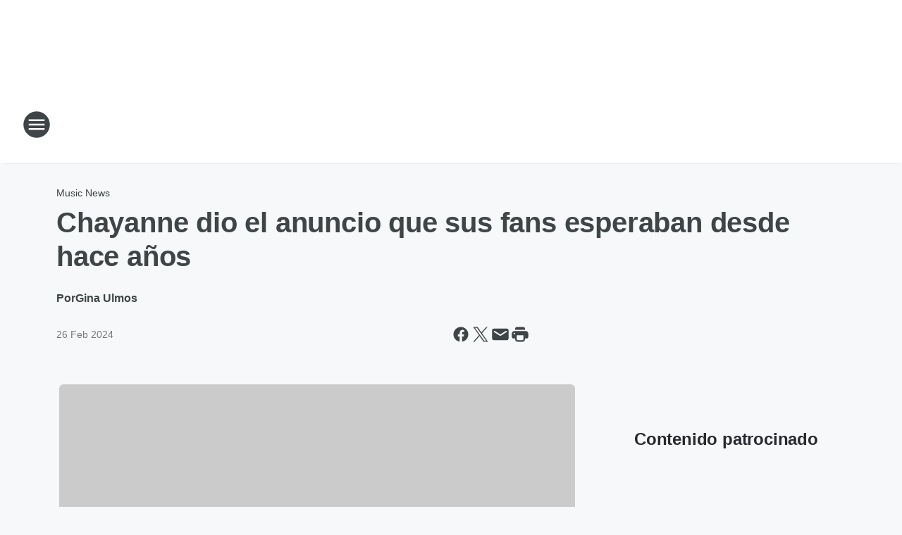

--- FILE ---
content_type: text/html; charset=utf-8
request_url: https://1015elpatron.iheart.com/content/2024-02-26-chayanne-dio-el-anuncio-que-sus-fans-esperaban-desde-hace-aos/
body_size: 87446
content:
<!DOCTYPE html>
        <html lang="es" dir="ltr">
            <head>
                <meta charset="UTF-8">
                <meta name="viewport" content="width=device-width, initial-scale=1.0">
                
                <style>:root{--color-white:#fff;--color-black:#000;--color-red:red;--color-brand-red:#c6002b;--color-brand-grey:#939697;--palette-red-600:#c6002b;--palette-red-500:#cd212e;--palette-red-400:#e22c3a;--palette-red-300:#f4747c;--palette-red-200:#f79096;--palette-red-100:#f4adb1;--palette-orange-600:#fb6825;--palette-orange-500:#fc833e;--palette-orange-400:#fc9e65;--palette-orange-300:#fdb990;--palette-orange-200:#fdd5bb;--palette-orange-100:#fef1e8;--palette-yellow-600:#fcba38;--palette-yellow-500:#fdc64c;--palette-yellow-400:#fdd36f;--palette-yellow-300:#fddf96;--palette-yellow-200:#feecbf;--palette-yellow-100:#fff8e9;--palette-green-600:#46815a;--palette-green-500:#62aa7b;--palette-green-400:#78d297;--palette-green-300:#8bdea7;--palette-green-200:#9ce2b4;--palette-green-100:#ace7c0;--palette-blue-600:#0055b7;--palette-blue-500:#509da7;--palette-blue-400:#60bac6;--palette-blue-300:#68c8d5;--palette-blue-200:#84dae5;--palette-blue-100:#a3e2eb;--palette-purple-600:#793cb7;--palette-purple-500:#8d5bcd;--palette-purple-400:#a071dc;--palette-purple-300:#a586e5;--palette-purple-200:#b895f2;--palette-purple-100:#c7a3f5;--palette-grey-600:#27292d;--palette-grey-600-rgb:39,41,45;--palette-grey-500:#3f4447;--palette-grey-500-rgb:63,68,71;--palette-grey-400:#717277;--palette-grey-400-rgb:113,114,119;--palette-grey-300:#a9afb2;--palette-grey-300-rgb:169,175,178;--palette-grey-250:#dadfe3;--palette-grey-250-rgb:218,223,227;--palette-grey-200:#e6eaed;--palette-grey-200-rgb:230,234,237;--palette-grey-150:#edf1f3;--palette-grey-150-rgb:237,241,243;--palette-grey-100:#f6f8f9;--palette-grey-100-rgb:246,248,249;--accent-color:var(--palette-grey-600);--station-accent-background:var(--palette-grey-600);--station-accent-background-overlay:var(--accent-color);--station-accent-foreground:var(--color-white);--station-font-family:"Segoe UI",Helvetica,Arial,sans-serif,"Apple Color Emoji","Segoe UI Emoji","Segoe UI Symbol";--body-bgcolor:var(--palette-grey-100);--body-font-family:var(--station-font-family);--body-font-size:1.6rem;--body-font-size-2:1.4rem;--body-text-color:var(--palette-grey-600);--secondary-text-color:var(--palette-grey-500);--caption-text-color:var(--palette-grey-400);--default-link-color:var(--palette-grey-600);--default-link-hover-color:var(--palette-grey-500);--station-link-color:var(--accent-color);--station-link-hover-color:var(--default-link-hover-color);--content-min-width:90rem;--content-max-width:128rem;--grid-vertical-spacing:3.2rem;--base-grid-gap:1.6rem;--region-row-gap:var(--grid-vertical-spacing);--grid-gutter-width:1.6rem;--front-matter-grid-column:2;--two-column-grid-template-columns:var(--grid-gutter-width) minmax(28.8rem,1fr) var(--grid-gutter-width);--full-width-grid-template-columns:1fr;--full-width-grid-block-template-columns:var(--grid-gutter-width) minmax(28.8rem,1fr) var(--grid-gutter-width);--site-theme-overlay-opacity:0.25;--site-theme-foreground-color:var(--palette-grey-500);--site-theme-foreground-hover-color:var(--palette-grey-400);--site-theme-background-color:var(--color-white);--text-highlight-background:var(--color-black);--text-highlight-foreground:var(--color-white);--alert-background-color:var(--palette-blue-600);--alert-foreground-color:var(--color-white);--browser-checker-bg-color:var(--palette-grey-400);--browser-checker-text-color:var(--color-black);--eyebrow-text-color:var(--palette-grey-600);--byline-text-color:var(--palette-grey-600);--button-background:var(--palette-grey-600);--button-foreground:var(--color-white);--button-border:none;--button-padding:1.5rem 2.4rem;--button-radius:99.9rem;--button-font-size:1.5rem;--button-font-weight:600;--button-line-height:2rem;--button-shadow:0 0.1rem 0.3rem rgba(0,0,0,.15);--button-hover-background:var(--palette-grey-500);--button-hover-foreground:var(--color-white);--button-hover-shadow:0 0.3rem 0.5rem rgba(0,0,0,.15);--button-hover-border:var(--button-border);--button-active-background:var(--button-background);--button-active-foreground:var(--button-foreground);--button-active-shadow:var(--button-shadow);--button-active-border:var(--button-border);--button-disabled-background:var(--palette-grey-250);--button-disabled-foreground:var(--palette-grey-300);--button-disabled-shadow:none;--button-disabled-border:var(--button-border);--button-secondary-background:transparent;--button-secondary-foreground:var(--palette-grey-600);--button-secondary-border:0.1rem solid var(--palette-grey-600);--button-secondary-hover-background:var(--palette-grey-150);--button-secondary-hover-foreground:var(--button-secondary-foreground);--button-secondary-hover-border:var(--button-secondary-border);--button-secondary-active-background:var(--palette-grey-600);--button-secondary-active-foreground:var(--color-white);--button-secondary-active-border:var(--button-secondary-border);--button-customized-foreground:var(--body-text-color);--button-customized-background:transparent;--button-customized-hover-foreground:var(--body-text-color);--button-customized-hover-background:transparent;--block-theme-foreground-color:var(--body-text-color);--block-theme-background-color:var(--palette-grey-200);--block-theme-background-overlay:transparent;--heading-vertical-margin:2.4rem;--card-heading-color:var(--palette-grey-600);--card-bg-color:var(--color-white);--card-text-primary-color:var(--palette-grey-600);--card-text-secondary-color:var(--palette-grey-500);--tabs-text-default-color:var(--palette-grey-500);--tabs-text-active-color:var(--palette-grey-600);--fader-bg-color:var(--palette-grey-200);--fader-width:3.2rem;--fader-gradient:linear-gradient(to right,rgba(var(--palette-grey-200-rgb),0) 0%,var(--palette-grey-200) 90%);--viewmore-text-color:var(--palette-grey-600);--heading-text-color:var(--body-text-color);--container-max-width:128rem;--container-horizontal-margin:1.6rem;--container-block-vertical-margin:1.6rem;--container-width:calc(100vw - var(--container-horizontal-margin)*2);--container-block-width:var(--container-width);--navigation-zindex:999;--playerbar-zindex:9;--legalnotice-zindex:10;--modal-zindex:1000;--heading-font-weight:900;--heading-margin-default:0;--heading-1-font-size:3.2rem;--heading-1-line-height:3.6rem;--heading-2-font-size:2.4rem;--heading-2-line-height:2.8rem;--heading-3-font-size:2.4rem;--heading-3-line-height:2.8rem;--heading-4-font-size:1.8rem;--heading-4-line-height:2.2rem;--heading-5-font-size:1.6rem;--heading-5-line-height:2rem;--heading-6-font-size:1.4rem;--heading-6-line-height:1.6rem;--elevation-1:0 0.1rem 0.3rem rgba(0,0,0,.15);--elevation-4:0 0.3rem 0.5rem rgba(0,0,0,.15);--elevation-6:0 0.5rem 0.8rem rgba(0,0,0,.15);--elevation-8:0 0.8rem 2.4rem rgba(0,0,0,.15);--elevation-up:0 -0.1rem 0.3rem -0.3rem #000;--elevation-down:0 0.1rem 0.3rem -0.3rem #000;--weather-icon-color:var(--color-white);--arrow-icon-color:var(--color-white);--icon-default-width:2.4rem;--icon-default-height:2.4rem;--icon-primary-color:var(--palette-grey-500);--icon-secondary-color:var(--color-white);--icon-primary-hover-color:var(--palette-grey-400);--icon-secondary-hover-color:var(--color-white);--search-input-foreground:var(--palette-grey-600);--search-input-background:transparent;--search-container-background:var(--color-white);--search-input-placeholder:var(--palette-grey-400);--template-grid-height:100%}@media screen and (min-width:768px){:root{--max-gutter:calc((100% - var(--container-max-width))/2);--grid-gutter-width:minmax(2rem,var(--max-gutter));--base-grid-gap:3.2rem;--two-column-grid-template-columns:var(--grid-gutter-width) minmax(32rem,60rem) minmax(32rem,38rem) var(--grid-gutter-width)}}@media screen and (min-width:1060px){:root{--grid-gutter-width:minmax(8rem,var(--max-gutter));--two-column-grid-template-columns:var(--grid-gutter-width) minmax(52rem,90rem) 38rem var(--grid-gutter-width);--full-width-grid-block-template-columns:var(--grid-gutter-width) minmax(90rem,1fr) var(--grid-gutter-width);--container-horizontal-margin:8rem;--container-block-vertical-margin:3.2rem;--heading-1-font-size:4rem;--heading-1-line-height:4.8rem;--heading-2-font-size:3.2rem;--heading-2-line-height:3.6rem}}body.theme-night{--site-theme-foreground-color:var(--palette-grey-100);--site-theme-foreground-hover-color:var(--palette-grey-300);--site-theme-background-color:var(--color-black);--alert-background-color:var(--color-white);--alert-foreground-color:var(--color-black);--search-input-foreground:var(--site-theme-foreground-color);--search-container-background:var(--site-theme-background-color);--search-input-placeholder:var(--site-theme-foreground-hover-color);--station-accent-background:var(--color-white);--station-accent-background-overlay:var(--accent-color);--station-accent-foreground:var(--color-black);--block-theme-background-color:var(--palette-grey-600);--block-theme-background-overlay:var(--accent-color);--block-theme-foreground-color:var(--color-white)}body.theme-night .themed-block{--tabs-text-default-color:var(--palette-grey-100);--tabs-text-active-color:var(--palette-grey-200);--card-text-primary-color:var(--block-theme-foreground-color);--card-text-secondary-color:var(--block-theme-foreground-color);--viewmore-text-color:var(--block-theme-foreground-color);--icon-primary-color:var(--block-theme-foreground-color);--heading-text-color:var(--block-theme-foreground-color);--default-link-color:var(--block-theme-foreground-color);--body-text-color:var(--block-theme-foreground-color);--fader-gradient:none;--eyebrow-text-color:var(--block-theme-foreground-color);--button-background:var(--color-white);--button-foreground:var(--palette-grey-600);--button-border:none;--button-hover-background:var(--palette-grey-100);--button-hover-foreground:var(--palette-grey-600);--button-active-background:var(--button-hover-background);--button-active-foreground:var(--button-hover-foreground);--button-disabled-background:var(--palette-grey-400);--button-disabled-foreground:var(--palette-grey-300);--button-secondary-background:transparent;--button-secondary-foreground:var(--color-white);--button-secondary-border:0.1rem solid var(--palette-grey-100);--button-secondary-hover-background:var(--palette-grey-100);--button-secondary-hover-foreground:var(--palette-grey-600);--button-secondary-hover-border:var(--button-secondary-border);--button-secondary-active-background:var(--color-white);--button-secondary-active-foreground:var(--palette-grey-600);--button-secondary-active-border:var(--button-secondary-border)}body.template-coast{--accent-color:var(--palette-grey-100);--body-bgcolor:var(--color-black);--body-text-color:var(--color-white);--card-heading-color:var(--color-white);--card-bg-color:transparent;--card-text-primary-color:var(--color-white);--card-text-secondary-color:var(--palette-grey-100);--heading-text-color:var(--body-text-color);--tabs-text-default-color:var(--color-white);--tabs-text-active-color:var(--palette-grey-100);--button-customized-foreground:var(--default-link-color);--button-customized-hover-foreground:var(--default-link-hover-color)}.card-title{font-size:var(--heading-4-font-size);font-weight:var(--heading-font-weight);line-height:var(--heading-4-line-height)}.alerts:not(:empty),.themed-block{background-color:var(--block-theme-background-color);max-width:none;position:relative}.theme-night .alerts:not(:empty)>*,.theme-night .themed-block>*{position:relative;z-index:1}.theme-night .alerts:not(:empty):before,.theme-night .themed-block:before{background-color:var(--block-theme-background-overlay);content:"";display:inline-flex;height:100%;left:0;opacity:var(--site-theme-overlay-opacity);position:absolute;top:0;width:100%;z-index:0}.subheading{color:var(--secondary-text-color)}.caption{color:var(--caption-text-color)}.scroll-blocker{background-color:rgba(0,0,0,.7);height:100vh;left:0;opacity:0;position:fixed;top:0;transition:visibility 0s ease-in-out,opacity .3s;visibility:hidden;width:100%;z-index:10}.no-content{display:none}.hidden{display:none!important}.search-button{background-color:transparent;border:none;cursor:pointer;line-height:0;margin:0;padding:0}.search-button svg .primary-path{fill:var(--icon-primary-color)}.search-button:active svg .primary-path,.search-button:hover svg .primary-path{fill:var(--icon-primary-hover-color)}.text-default{color:var(--palette-grey-500)}.text-headline{color:var(--palette-grey-600)}.text-caption{color:var(--palette-grey-400)}.text-on-dark{color:#fff}.text-on-light{color:var(--palette-grey-500)}.text-inactive{color:var(--palette-grey-300)}.text-link{color:var(--palette-red-400)}.bg-default{background-color:var(--palette-grey-100)}.bg-light{background-color:#fff}.bg-dark{background-color:var(--palette-grey-600)}.bg-inactive{background-color:var(--palette-grey-300)}.bg-selected{background-color:var(--palette-red-400)}.border-default{border-color:var(--palette-grey-300)}.border-neutral-light{border-color:var(--palette-grey-200)}.border-neutral-dark{border-color:var(--palette-grey-400)}.border-dark{border-color:var(--palette-grey-500)}.card{box-shadow:var(--elevation-1)}.card:hover{box-shadow:var(--elevation-4)}.menu{box-shadow:var(--elevation-6)}.dialog{box-shadow:var(--elevation-8)}.elevation-01,.navigation-bar{box-shadow:var(--elevation-1)}.elevation-01,.elevation-04{border-radius:.6rem}.elevation-04{box-shadow:var(--elevation-4)}.elevation-06{border-radius:.6rem;box-shadow:var(--elevation-6)}.elevation-08{border-radius:.6rem;box-shadow:var(--elevation-8)}.elevation-up{border-radius:.6rem;box-shadow:var(--elevation-up)}.img-responsive{height:auto;max-width:100%}.warning-text{background:var(--palette-yellow-300);border-radius:.6rem;box-shadow:0 .4rem .4rem rgba(0,0,0,.1);color:var(--palette-grey-600);display:flex;font-size:1.6rem;font-weight:400;gap:.8rem;padding:1.6rem;width:100%}.warning-text:before{content:url("data:image/svg+xml;utf8,<svg xmlns='http://www.w3.org/2000/svg' fill='brown'><path d='M11.777.465a.882.882 0 00-1.554 0L.122 18.605C-.224 19.225.208 20 .899 20H21.1c.691 0 1.123-.775.777-1.395L11.777.465zM11 12.5c-.55 0-1-.45-1-1v-4c0-.55.45-1 1-1s1 .45 1 1v4c0 .55-.45 1-1 1zm0 4a1 1 0 110-2 1 1 0 010 2z' /></svg>");display:block;height:2rem;width:2.2rem}.fader{position:relative}.fader:after{background:var(--fader-gradient);content:"";display:inline-block;height:100%;position:absolute;right:-.1rem;top:-.1rem;width:var(--fader-width)}.fader .fade{display:none}.alerts:not(:empty){margin-bottom:-.1rem;padding:2.4rem 0}hr.divider{background-color:var(--palette-grey-300);border:none;height:.1rem;margin:0}hr.dark{background:var(--palette-grey-400)}html{font-size:10px;margin:0;max-width:100vw;padding:0;width:100%}html *{box-sizing:border-box}@-moz-document url-prefix(){body{font-weight:lighter}}body{background-color:var(--body-bgcolor);color:var(--body-text-color);font-family:var(--body-font-family);font-size:var(--body-font-size);margin:0;overflow:hidden;overflow-anchor:none;padding:0;position:relative;width:100%}body.no-scroll{height:100vh;overflow:hidden}body.no-scroll .scroll-blocker{opacity:1;visibility:visible}a{color:var(--default-link-color)}a.next-page{height:.1rem;visibility:hidden}h1,h2,h3,h4,h5,h6{color:var(--heading-text-color);font-weight:var(--heading-font-weight);margin:var(--heading-margin-default)}h1,h2,h3,h4{letter-spacing:-.02rem}h1{font-size:var(--heading-1-font-size);line-height:var(--heading-1-line-height)}h2{font-size:var(--heading-2-font-size);line-height:var(--heading-2-line-height)}h3{font-size:var(--heading-3-font-size);line-height:var(--heading-3-line-height)}h4{font-size:var(--heading-4-font-size);line-height:var(--heading-4-line-height)}h5{font-size:var(--heading-5-font-size);line-height:var(--heading-5-line-height)}h6{font-size:var(--heading-6-font-size);line-height:var(--heading-6-line-height)}figure{margin:0 auto}[type=email],[type=number],[type=password],input[type=text]{background:#fff;border:.1rem solid #717277;border-radius:.6rem}.tabbed-item:focus{background-color:#ff0!important;outline:.2rem dashed red!important}button{font-family:var(--body-font-family)}svg .primary-path{fill:var(--icon-primary-color)}svg .secondary-path{fill:var(--icon-secondary-color)}::selection{background-color:var(--text-highlight-background);color:var(--text-highlight-foreground)}@media print{@page{size:A4 portrait;margin:1cm}::-webkit-scrollbar{display:none}body{background:#fff!important;color:#000;font:13pt Georgia,Times New Roman,Times,serif;line-height:1.3;margin:0}#app{display:block;height:100%;width:auto}h1{font-size:24pt}h2,h3,h4{font-size:14pt;margin-top:2.5rem}h1,h2,h3,h4,h5,h6{page-break-after:avoid}a,blockquote,h1,h2,h3,h4,h5,h6,img,p{page-break-inside:avoid}img{page-break-after:avoid}pre,table{page-break-inside:avoid}a,a:link,a:visited{background:transparent;color:#520;font-weight:700;text-align:left;text-decoration:underline}a[href^="#"]{font-weight:400;text-decoration:none}a:after>img,article a[href^="#"]:after{content:""}address,blockquote,dd,dt,li,p{font-size:100%}ol,ul{list-style:square;margin-bottom:20pt;margin-left:18pt}li{line-height:1.6em}.component-site-header{display:block;position:relative}.component-site-header .main-header-items{display:block;width:100%}iframe{height:0!important;line-height:0pt!important;overflow:hidden!important;white-space:nowrap;width:0!important}.component-ad-unit,.component-pushdown,.component-recommendation,.component-social-network-icons,.footer-national-links,.lower-footer-national-links,.nav-toggler,.search-user-container,.share-icons,iframe,nav{display:none}}.component-app{background-color:pink;display:flex;flex-direction:column}.template-grid{display:grid;grid-template-areas:"router-outlet" "player-bar";grid-template-columns:1fr;grid-template-rows:1fr auto;height:100vh;height:var(--template-grid-height);overflow:hidden}.template-grid>.component-routes{grid-area:router-outlet;overflow:auto}.template-grid>.ihr-player-bar{grid-area:player-bar}
/*# sourceMappingURL=local-critical-style.5a54a2ee878d2c1e77ca.css.map*/</style>
                <link rel="preconnect" href="https://static.inferno.iheart.com" data-reactroot=""/><link rel="preconnect" href="https://i.iheart.com" data-reactroot=""/><link rel="preconnect" href="https://webapi.radioedit.iheart.com" data-reactroot=""/><link rel="preconnect" href="https://us.api.iheart.com" data-reactroot=""/><link rel="preconnect" href="https://https://cdn.cookielaw.org" data-reactroot=""/><link rel="preconnect" href="https://www.iheart.com" data-reactroot=""/><link rel="dns-prefetch" href="https://static.inferno.iheart.com" data-reactroot=""/><link rel="preload" href="https://cdn.cookielaw.org/consent/7d044e9d-e966-4b73-b448-a29d06f71027/otSDKStub.js" as="script" data-reactroot=""/><link rel="preload" href="https://cdn.cookielaw.org/opt-out/otCCPAiab.js" as="script" data-reactroot=""/>
                
                <link data-chunk="bundle" rel="stylesheet" href="https://static.inferno.iheart.com/inferno/styles/bundle.ae0ba735483751a796dd.css">
<link data-chunk="local" rel="stylesheet" href="https://static.inferno.iheart.com/inferno/styles/local.bc06f128f534d4a5d747.css">
<link data-chunk="FrontMatter-component" rel="stylesheet" href="https://static.inferno.iheart.com/inferno/styles/FrontMatter-component.2085be03ea772e448ffc.css">
<link data-chunk="Heading-component" rel="stylesheet" href="https://static.inferno.iheart.com/inferno/styles/Heading-component.d79a5c95e6ef67a97bca.css">
<link data-chunk="AssetLegacy-component" rel="stylesheet" href="https://static.inferno.iheart.com/inferno/styles/AssetLegacy-component.2f0669b2b350b143ab90.css">
<link data-chunk="ImageAsset-component" rel="stylesheet" href="https://static.inferno.iheart.com/inferno/styles/ImageAsset-component.2b71f0129af91cbf9c50.css">
<link data-chunk="HtmlEmbedLegacy-component" rel="stylesheet" href="https://static.inferno.iheart.com/inferno/styles/HtmlEmbedLegacy-component.b4b15f07245686764032.css">
<link data-chunk="core-page-blocks-recommendation-Recommendation-component" rel="stylesheet" href="https://static.inferno.iheart.com/inferno/styles/core-page-blocks-recommendation-Recommendation-component.2fbf0f823711108d2479.css">
<link data-chunk="core-page-blocks-datasource-DatasourceLoader-component" rel="stylesheet" href="https://static.inferno.iheart.com/inferno/styles/core-page-blocks-datasource-DatasourceLoader-component.ed118ca85e0cefc658b6.css">
<link data-chunk="components-Eyebrow-component" rel="stylesheet" href="https://static.inferno.iheart.com/inferno/styles/Eyebrow-component.23e83d8b8cab22ea99d6.css">
                <style data-reactroot="">:root {
        --station-font-family: "Inter","Segoe UI",Helvetica,Arial,sans-serif,"Apple Color Emoji","Segoe UI Emoji","Segoe UI Symbol";
        --gradient-start: hsl(120,100%,7%);
        --gradient-stop: hsl(120,100%,1%);
        
                --accent-color: #006600;
            
        
             --darkFooterColor: hsl(120,100%,5%);
             
        --premiere-footer-dark-color:var(--darkFooterColor);
    }</style>
                
                <title data-rh="true">Chayanne dio el anuncio que sus fans esperaban desde hace años | 101.5 El Patron</title>
                <link data-rh="true" rel="shortcut icon" type="" title="" href="https://i.iheart.com/v3/re/assets.brands/66e49f18419c74f66ab05349?ops=gravity(%22center%22),contain(32,32),quality(65)"/><link data-rh="true" rel="apple-touch-icon" type="" title="" href="https://i.iheart.com/v3/re/assets.brands/66e49f18419c74f66ab05349?ops=new(),flood(%22white%22),swap(),merge(%22over%22),gravity(%22center%22),contain(167,167),quality(80),format(%22png%22)"/><link data-rh="true" rel="image_src" type="" title="" href="https://i.iheart.com/v3/re/assets.getty/65dcb80391194319ca6d0c1b?ops=gravity(%22north%22),fit(1200,675),quality(65)"/><link data-rh="true" rel="canonical" type="" title="" href="https://news.iheart.com/featured/enrique-santos/content/2024-02-26-chayanne-dio-el-anuncio-que-sus-fans-esperaban-desde-hace-aos/"/>
                <meta data-rh="true" property="og:locale" content="en_us"/><meta data-rh="true" name="msapplication-TileColor" content="#fff"/><meta data-rh="true" name="msvalidate.01" content="E98E323249F89ACF6294F958692E230B"/><meta data-rh="true" name="format-detection" content="telephone=no"/><meta data-rh="true" name="theme-color" content="#006600"/><meta data-rh="true" property="og:title" content="Chayanne dio el anuncio que sus fans esperaban desde hace años | 101.5 El Patron"/><meta data-rh="true" property="twitter:title" content="Chayanne dio el anuncio que sus fans esperaban desde hace años | 101.5 El Patron"/><meta data-rh="true" itemprop="name" content="Chayanne dio el anuncio que sus fans esperaban desde hace años | 101.5 El Patron"/><meta data-rh="true" name="description" content="El cantante boricua anunció al fin las fechas de su próxima gira por Estados Unidos y Canadá... y Latinoamérica ¿pa&#x27;cuándo?"/><meta data-rh="true" property="og:description" content="El cantante boricua anunció al fin las fechas de su próxima gira por Estados Unidos y Canadá... y Latinoamérica ¿pa&#x27;cuándo?"/><meta data-rh="true" property="twitter:description" content="El cantante boricua anunció al fin las fechas de su próxima gira por Estados Unidos y Canadá... y Latinoamérica ¿pa&#x27;cuándo?"/><meta data-rh="true" itemprop="description" content="El cantante boricua anunció al fin las fechas de su próxima gira por Estados Unidos y Canadá... y Latinoamérica ¿pa&#x27;cuándo?"/><meta data-rh="true" name="keywords" content="chayanne"/><meta data-rh="true" property="og:url" content="https://1015elpatron.iheart.com/content/2024-02-26-chayanne-dio-el-anuncio-que-sus-fans-esperaban-desde-hace-aos/"/><meta data-rh="true" property="twitter:url" content="https://1015elpatron.iheart.com/content/2024-02-26-chayanne-dio-el-anuncio-que-sus-fans-esperaban-desde-hace-aos/"/><meta data-rh="true" itemprop="url" content="https://1015elpatron.iheart.com/content/2024-02-26-chayanne-dio-el-anuncio-que-sus-fans-esperaban-desde-hace-aos/"/><meta data-rh="true" name="thumbnail" content="https://i.iheart.com/v3/re/assets.getty/65dcb80391194319ca6d0c1b?ops=gravity(%22north%22),fit(1200,675),quality(65)"/><meta data-rh="true" property="og:image" content="https://i.iheart.com/v3/re/assets.getty/65dcb80391194319ca6d0c1b?ops=gravity(%22north%22),fit(1200,675),quality(65)"/><meta data-rh="true" property="og:image:width" content="1200"/><meta data-rh="true" property="og:image:height" content="675"/><meta data-rh="true" property="twitter:image" content="https://i.iheart.com/v3/re/assets.getty/65dcb80391194319ca6d0c1b?ops=gravity(%22north%22),fit(1200,675),quality(65)"/><meta data-rh="true" itemprop="image" content="https://i.iheart.com/v3/re/assets.getty/65dcb80391194319ca6d0c1b?ops=gravity(%22north%22),fit(1200,675),quality(65)"/><meta data-rh="true" name="msapplication-TileImage" content="https://i.iheart.com/v3/re/assets.getty/65dcb80391194319ca6d0c1b?ops=gravity(%22north%22),fit(1200,675),quality(65)"/><meta data-rh="true" property="twitter:card" content="summary_large_image"/><meta data-rh="true" property="twitter:site" content="@1015ElPatron"/><meta data-rh="true" property="twitter:creator" content="@1015ElPatron"/><meta data-rh="true" property="twitter:domain" content="1015elpatron.iheart.com"/><meta data-rh="true" property="og:site_name" content="101.5 El Patron"/><meta data-rh="true" name="application-name" content="101.5 El Patron"/><meta data-rh="true" property="fb:app_id" content="386573478113201"/><meta data-rh="true" name="google-site-verification" content="p2FWrUKxtwBmQgHV4CjD80oKdZZBjmMNByoWvZMsYso"/><meta data-rh="true" property="twitter:tile:image:alt" content="El cantante boricua anunció al fin las fechas de su próxima gira por Estados Unidos y Canadá... y Latinoamérica ¿pa&#x27;cuándo?"/><meta data-rh="true" property="twitter::tile:image" content="https://i.iheart.com/v3/re/assets.getty/65dcb80391194319ca6d0c1b?ops=gravity(%22north%22),fit(1200,675),quality(65)"/><meta data-rh="true" property="og:type" content="article"/><meta data-rh="true" property="twitter:tile:template:testing" content="1"/><meta data-rh="true" name="robots" content="max-image-preview:large"/><meta data-rh="true" name="categories" content="music-news, music-news"/>
                
            </head>
            <body class="theme-light template-default">
                <div id="app"><div class="component-template template-grid" data-reactroot=""><div class="component-routes"><div class="component-pushdown"><div tabindex="-1" class="component-ad-unit lazy-load" data-position="3330" data-split="50" id="dfp-ad-3330-ad:top-leaderboard"></div></div><header class="component-site-header"><section class="main-header-items"><button aria-label="Open Site Navigation" class="nav-toggler" tabindex="0"><svg tabindex="-1" focusable="false" class="svg-icon icon-hamburger" width="32px" height="32px" viewBox="0 0 32 32" fill="none" xmlns="http://www.w3.org/2000/svg"><circle cx="16" cy="16" r="15" fill="none" stroke="none" stroke-width="2"></circle><path fill-rule="evenodd" clip-rule="evenodd" tabindex="-1" class="primary-path" fill="none" d="M7 22h18v-2H7v2zm0-5h18v-2H7v2zm0-7v2h18v-2H7z"></path></svg></button><nav class="" tabindex="-1" aria-hidden="true" aria-label="Primary Site Navigation" id="component-site-nav"><header class="navbar-header"><figure class="component-station-logo"><a aria-label="Station Link" tabindex="0" href="/"><img src="https://i.iheart.com/v3/re/assets.brands/66e49f18419c74f66ab05349?ops=gravity(%22center%22),contain(180,60)&amp;quality=80" data-src="https://i.iheart.com/v3/re/assets.brands/66e49f18419c74f66ab05349?ops=gravity(%22center%22),contain(180,60)&amp;quality=80" data-srcset="https://i.iheart.com/v3/re/assets.brands/66e49f18419c74f66ab05349?ops=gravity(%22center%22),contain(180,60)&amp;quality=80 1x,https://i.iheart.com/v3/re/assets.brands/66e49f18419c74f66ab05349?ops=gravity(%22center%22),contain(360,120)&amp;quality=80 2x" sizes="" alt="101.5 El Patron - Pura Música Perrona" class="lazyload" srcSet="https://i.iheart.com/v3/re/assets.brands/66e49f18419c74f66ab05349?ops=gravity(%22center%22),contain(180,60)&amp;quality=80 1x,https://i.iheart.com/v3/re/assets.brands/66e49f18419c74f66ab05349?ops=gravity(%22center%22),contain(360,120)&amp;quality=80 2x" width="180" height="60"/></a></figure><button class="CloseButton-module_close_4S+oa undefined" aria-label="Close Site Navigation" tabindex="0"><svg class="svg-icon icon-close" focusable="false" tabindex="-1" aria-hidden="true" width="24" height="24" viewBox="0 0 24 24" fill="none" xmlns="http://www.w3.org/2000/svg"><path aria-hidden="true" focusable="false" tabindex="-1" class="primary-path" d="M18.3 5.70997C17.91 5.31997 17.28 5.31997 16.89 5.70997L12 10.59L7.10997 5.69997C6.71997 5.30997 6.08997 5.30997 5.69997 5.69997C5.30997 6.08997 5.30997 6.71997 5.69997 7.10997L10.59 12L5.69997 16.89C5.30997 17.28 5.30997 17.91 5.69997 18.3C6.08997 18.69 6.71997 18.69 7.10997 18.3L12 13.41L16.89 18.3C17.28 18.69 17.91 18.69 18.3 18.3C18.69 17.91 18.69 17.28 18.3 16.89L13.41 12L18.3 7.10997C18.68 6.72997 18.68 6.08997 18.3 5.70997Z" fill="#3F4447"></path></svg></button></header><hr class="divider"/><section class="nav-inner-wrapper"><ul style="max-height:calc(100vh - 100px)" class="menu-container main-nav"><li class="menu-top-label"><button aria-label="Escucha" class="button-text" tabindex="0"><span class="menu-label">Escucha</span></button></li><li data-testid="menu-top-label" class="menu-top-label menu-toggler"><button aria-label="Toggle Menu for CLUB LA PRECIOSA" class="button-text" tabindex="0"><span class="menu-label">CLUB LA PRECIOSA</span><svg tabindex="-1" focusable="false" class="svg-icon icon-expand" width="24" height="24" viewBox="0 0 24 24" fill="none" xmlns="http://www.w3.org/2000/svg"><path class="primary-path" tabindex="-1" d="M15.88 9.29006L12 13.1701L8.11998 9.29006C7.72998 8.90006 7.09998 8.90006 6.70998 9.29006C6.31998 9.68006 6.31998 10.3101 6.70998 10.7001L11.3 15.2901C11.69 15.6801 12.32 15.6801 12.71 15.2901L17.3 10.7001C17.69 10.3101 17.69 9.68006 17.3 9.29006C16.91 8.91006 16.27 8.90006 15.88 9.29006Z"></path></svg></button><ul class="submenu-container" aria-hidden="true"><li><a aria-label="UNETA A NUESTRO" tabindex="0" href="/newsletter/">UNETA A NUESTRO</a></li></ul></li><li data-testid="menu-top-label" class="menu-top-label menu-toggler"><button aria-label="Toggle Menu for AL AIRE" class="button-text" tabindex="0"><span class="menu-label">AL AIRE</span><svg tabindex="-1" focusable="false" class="svg-icon icon-expand" width="24" height="24" viewBox="0 0 24 24" fill="none" xmlns="http://www.w3.org/2000/svg"><path class="primary-path" tabindex="-1" d="M15.88 9.29006L12 13.1701L8.11998 9.29006C7.72998 8.90006 7.09998 8.90006 6.70998 9.29006C6.31998 9.68006 6.31998 10.3101 6.70998 10.7001L11.3 15.2901C11.69 15.6801 12.32 15.6801 12.71 15.2901L17.3 10.7001C17.69 10.3101 17.69 9.68006 17.3 9.29006C16.91 8.91006 16.27 8.90006 15.88 9.29006Z"></path></svg></button><ul class="submenu-container" aria-hidden="true"><li><a aria-label="Herson JR Montano" tabindex="0" href="/featured/jr-montano/">Herson JR Montano</a></li><li><a aria-label="Samuel Ramirez" tabindex="0" href="/featured/el-capi/">Samuel Ramirez</a></li><li><a aria-label="Sergio Robles" tabindex="0" href="/featured/sergio-robles/">Sergio Robles</a></li><li><a aria-label="Adrian Martinez" tabindex="0" href="/featured/adrian-martinez/">Adrian Martinez</a></li><li><a aria-label="Programación" tabindex="0" href="/schedule/">Programación</a></li></ul></li><li class="menu-top-label menu-toggler"><button aria-label="Toggle Menu for Concursos y Promociones" class="button-text" tabindex="0"><span class="menu-label">Concursos y Promociones</span><svg tabindex="-1" focusable="false" class="svg-icon icon-expand" width="24" height="24" viewBox="0 0 24 24" fill="none" xmlns="http://www.w3.org/2000/svg"><path class="primary-path" tabindex="-1" d="M15.88 9.29006L12 13.1701L8.11998 9.29006C7.72998 8.90006 7.09998 8.90006 6.70998 9.29006C6.31998 9.68006 6.31998 10.3101 6.70998 10.7001L11.3 15.2901C11.69 15.6801 12.32 15.6801 12.71 15.2901L17.3 10.7001C17.69 10.3101 17.69 9.68006 17.3 9.29006C16.91 8.91006 16.27 8.90006 15.88 9.29006Z"></path></svg></button><ul class="submenu-container" aria-hidden="true"><li><a href="https://www.donorschoose.org/iheartradio" target="_blank" rel="noopener" aria-label="¡Dale A Tu Maestro Favorito La Oportunidad De Ganar $5,000 En Útiles Escolares!">¡Dale A Tu Maestro Favorito La Oportunidad De Ganar $5,000 En Útiles Escolares!</a></li><li><a aria-label="MIL DÓLARES FÁCIL" tabindex="0" href="/promotions/mil-dolares-facil-1808756/">MIL DÓLARES FÁCIL</a></li><li><a href="https://topshelfcountrycruise.com/wafs/" target="_blank" rel="noopener" aria-label="Win the Ultimate Top Shelf Cruise Experience!">Win the Ultimate Top Shelf Cruise Experience!</a></li><li><a href="https://www.iheartradiobroadway.com/featured/iheart-amda/" target="_blank" rel="noopener" aria-label="Win A Full-Tuition Scholarship To AMDA College Of The Performing Arts!">Win A Full-Tuition Scholarship To AMDA College Of The Performing Arts!</a></li><li><a aria-label="Todos los concursos y promociones" tabindex="0" href="/promotions/">Todos los concursos y promociones</a></li><li><a aria-label="Reglas del concurso" tabindex="0" href="/rules/">Reglas del concurso</a></li></ul></li><li class="menu-top-label"><a tabindex="0" href="/contact/">Contacto</a></li><li class="menu-top-label"><a tabindex="0" href="/newsletter/">Boletín Informativo</a></li><li class="menu-top-label"><a tabindex="0" href="/advertise/">Anúnciate en 101.5 El Patron</a></li><li class="menu-top-label"><a href="tel:1-844-844-iHeart">1-844-844-iHeart</a></li><ul class="component-social-icons"><li class="icon-container"><a href="//www.facebook.com/1015elpatron" aria-label="Visit us on facebook" target="_blank" rel="noopener"><svg tabindex="-1" focusable="false" class="svg-icon icon-facebook" width="24" height="24" viewBox="0 0 24 24" xmlns="http://www.w3.org/2000/svg" fill="none"><path class="primary-path" tabindex="-1" d="M21 12C21 7.02891 16.9711 3 12 3C7.02891 3 3 7.02891 3 12C3 16.493 6.29062 20.216 10.5938 20.891V14.6016H8.30859V12H10.5938V10.0172C10.5938 7.76191 11.9367 6.51562 13.9934 6.51562C14.9777 6.51562 16.0078 6.69141 16.0078 6.69141V8.90625H14.8723C13.7543 8.90625 13.4062 9.60059 13.4062 10.3125V12H15.9023L15.5033 14.6016H13.4062V20.891C17.7094 20.216 21 16.493 21 12Z" fill="#27292D"></path><path class="secondary-path" tabindex="-1" d="M15.5033 14.6016L15.9023 12H13.4062V10.3125C13.4062 9.60059 13.7543 8.90625 14.8723 8.90625H16.0078V6.69141C16.0078 6.69141 14.9777 6.51562 13.9934 6.51562C11.9367 6.51562 10.5938 7.76191 10.5938 10.0172V12H8.30859V14.6016H10.5938V20.891C11.0525 20.9631 11.5219 21 12 21C12.4781 21 12.9475 20.9631 13.4062 20.891V14.6016H15.5033Z" fill="white"></path></svg></a></li><li class="icon-container"><a href="//www.x.com/1015ElPatron" aria-label="Visit us on X" target="_blank" rel="noopener"><svg tabindex="-1" focusable="false" class="svg-icon icon-twitter" xmlns="http://www.w3.org/2000/svg" width="24" height="24" viewBox="0 0 24 24" fill="none"><path class="primary-path" d="M13.7124 10.6218L20.4133 3H18.8254L13.0071 9.61788L8.35992 3H3L10.0274 13.0074L3 21H4.58799L10.7324 14.0113L15.6401 21H21L13.7124 10.6218ZM11.5375 13.0956L10.8255 12.0991L5.16017 4.16971H7.59922L12.1712 10.5689L12.8832 11.5655L18.8262 19.8835H16.3871L11.5375 13.0956Z" fill="#27292D"></path></svg></a></li></ul></ul></section><footer class="navbar-footer"><form class="search-form" name="search-form" role="search"><section class="search-container"><input type="search" name="keyword" id="search-input-field-nav" aria-label="search text" placeholder="Buscar" value="" maxLength="250"/><button class="search-button search-submit" aria-label="Search" type="submit"><svg class="svg-icon icon-search" tabindex="-1" width="32px" height="32px" viewBox="0 0 32 32" focusable="false" fill="none" xmlns="http://www.w3.org/2000/svg"><circle class="outline" cx="16" cy="16" r="15" fill="none" stroke="none" stroke-width="2"></circle><path class="primary-path" fill-rule="evenodd" clip-rule="evenodd" d="M18.457 20.343a7.69 7.69 0 111.929-1.591l4.658 5.434a1.25 1.25 0 11-1.898 1.628l-4.69-5.471zm.829-6.652a4.69 4.69 0 11-9.381 0 4.69 4.69 0 019.38 0z" fill="none"></path></svg></button></section></form></footer></nav><figure class="component-station-logo"><a aria-label="Station Link" tabindex="0" href="/"><img src="https://i.iheart.com/v3/re/assets.brands/66e49f18419c74f66ab05349?ops=gravity(%22center%22),contain(180,60)&amp;quality=80" data-src="https://i.iheart.com/v3/re/assets.brands/66e49f18419c74f66ab05349?ops=gravity(%22center%22),contain(180,60)&amp;quality=80" data-srcset="https://i.iheart.com/v3/re/assets.brands/66e49f18419c74f66ab05349?ops=gravity(%22center%22),contain(180,60)&amp;quality=80 1x,https://i.iheart.com/v3/re/assets.brands/66e49f18419c74f66ab05349?ops=gravity(%22center%22),contain(360,120)&amp;quality=80 2x" sizes="" alt="101.5 El Patron - Pura Música Perrona" class="lazyload" srcSet="https://i.iheart.com/v3/re/assets.brands/66e49f18419c74f66ab05349?ops=gravity(%22center%22),contain(180,60)&amp;quality=80 1x,https://i.iheart.com/v3/re/assets.brands/66e49f18419c74f66ab05349?ops=gravity(%22center%22),contain(360,120)&amp;quality=80 2x" width="180" height="60"/></a></figure><section class="listen-user-container"><div class="header-user"></div></section></section></header><main class="component-page layout-generic-80-20 two-column page-detail kizs-fm"><div class="alerts"></div><div class="page-gutter gutter-left"> </div><section class="col-top"><div class="component-region region-header-dynamic"><header class="content-header front-matter"><nav data-cy="eyebrow" class="Eyebrow-module_component-eyebrow_AIV95"><a tabindex="0" href="/topic/music-news/">Music News</a></nav><header class="component-heading"><h1 class="heading-title">Chayanne dio el anuncio que sus fans esperaban desde hace años</h1></header><figure class="component-byline-display"><figcaption><span class="author-block">Por <span class="author"> <!-- -->Gina Ulmos</span></span><div class="date-block"><time class="card-date" dateTime="1708964040000">26 Feb 2024</time></div><div class="share-icons"><button data-platform="facebook" aria-label="Share this page on Facebook" class="react-share__ShareButton" style="background-color:transparent;border:none;padding:0;font:inherit;color:inherit;cursor:pointer"><svg tabindex="-1" focusable="false" class="svg-icon icon-facebook" width="24" height="24" viewBox="0 0 24 24" xmlns="http://www.w3.org/2000/svg" fill="none"><path class="primary-path" tabindex="-1" d="M21 12C21 7.02891 16.9711 3 12 3C7.02891 3 3 7.02891 3 12C3 16.493 6.29062 20.216 10.5938 20.891V14.6016H8.30859V12H10.5938V10.0172C10.5938 7.76191 11.9367 6.51562 13.9934 6.51562C14.9777 6.51562 16.0078 6.69141 16.0078 6.69141V8.90625H14.8723C13.7543 8.90625 13.4062 9.60059 13.4062 10.3125V12H15.9023L15.5033 14.6016H13.4062V20.891C17.7094 20.216 21 16.493 21 12Z" fill="#27292D"></path><path class="secondary-path" tabindex="-1" d="M15.5033 14.6016L15.9023 12H13.4062V10.3125C13.4062 9.60059 13.7543 8.90625 14.8723 8.90625H16.0078V6.69141C16.0078 6.69141 14.9777 6.51562 13.9934 6.51562C11.9367 6.51562 10.5938 7.76191 10.5938 10.0172V12H8.30859V14.6016H10.5938V20.891C11.0525 20.9631 11.5219 21 12 21C12.4781 21 12.9475 20.9631 13.4062 20.891V14.6016H15.5033Z" fill="white"></path></svg></button><button data-platform="x" aria-label="Share this page on X" class="react-share__ShareButton" style="background-color:transparent;border:none;padding:0;font:inherit;color:inherit;cursor:pointer"><svg tabindex="-1" focusable="false" class="svg-icon icon-twitter" xmlns="http://www.w3.org/2000/svg" width="24" height="24" viewBox="0 0 24 24" fill="none"><path class="primary-path" d="M13.7124 10.6218L20.4133 3H18.8254L13.0071 9.61788L8.35992 3H3L10.0274 13.0074L3 21H4.58799L10.7324 14.0113L15.6401 21H21L13.7124 10.6218ZM11.5375 13.0956L10.8255 12.0991L5.16017 4.16971H7.59922L12.1712 10.5689L12.8832 11.5655L18.8262 19.8835H16.3871L11.5375 13.0956Z" fill="#27292D"></path></svg></button><button data-platform="email" class="custom-button email-button" aria-label="Share this page in Email"><svg tabindex="-1" focusable="false" class="svg-icon icon-email" width="24" height="24" viewBox="0 0 24 24" fill="none" xmlns="http://www.w3.org/2000/svg"><path class="primary-path" d="M20 5H4C2.9 5 2.01 5.9 2.01 7L2 17C2 18.1 2.9 19 4 19H20C21.1 19 22 18.1 22 17V7C22 5.9 21.1 5 20 5ZM19.6 9.25L12.53 13.67C12.21 13.87 11.79 13.87 11.47 13.67L4.4 9.25C4.15 9.09 4 8.82 4 8.53C4 7.86 4.73 7.46 5.3 7.81L12 12L18.7 7.81C19.27 7.46 20 7.86 20 8.53C20 8.82 19.85 9.09 19.6 9.25Z" fill="#27292D"></path></svg></button><button data-platform="print" class="custom-button printer-button" aria-label="Print this page"><svg tabindex="-1" focusable="false" class="svg-icon icon-print" width="24" height="24" viewBox="0 0 24 24" fill="none" xmlns="http://www.w3.org/2000/svg"><path class="primary-path" d="M6 5C6 3.89543 6.89543 3 8 3H16C17.1046 3 18 3.89543 18 5V6.5H6V5Z" fill="#27292D"></path><path class="primary-path" fill-rule="evenodd" clip-rule="evenodd" d="M5 8C3.34315 8 2 9.34315 2 11V15C2 16.1046 2.89543 17 4 17H6V18C6 19.6569 7.34315 21 9 21H15C16.6569 21 18 19.6569 18 18V17H20C21.1046 17 22 16.1046 22 15V11C22 9.34315 20.6569 8 19 8H5ZM6 11C6 10.4477 5.55228 10 5 10C4.44772 10 4 10.4477 4 11C4 11.5523 4.44772 12 5 12C5.55228 12 6 11.5523 6 11ZM8 18V13H16V18C16 18.5523 15.5523 19 15 19H9C8.44772 19 8 18.5523 8 18Z" fill="#27292D"></path></svg></button></div></figcaption></figure></header><input type="hidden" data-id="wKI2D"/></div></section><section class="col-left"><div class="component-region region-main-dynamic"><div class="component-container content-layout-container block"><article class="content-detail-container"><section class="content-block type-asset"><figure class="component-image-asset"><section class="image-container"><img src="https://i.iheart.com/v3/re/new_assets/f79fc341-a979-4863-81b0-eea1ddc6e07b?ops=resize(900,506),quality(10)" data-src="https://i.iheart.com/v3/re/new_assets/f79fc341-a979-4863-81b0-eea1ddc6e07b?ops=resize(900,506),quality(10)" data-srcset="https://i.iheart.com/v3/re/assets.getty/65dcb8b991194319ca6d0c1c?ops=max(360,0),quality(70) 360w,https://i.iheart.com/v3/re/assets.getty/65dcb8b991194319ca6d0c1c?ops=max(480,0),quality(80) 480w,https://i.iheart.com/v3/re/assets.getty/65dcb8b991194319ca6d0c1c?ops=max(650,0),quality(80) 650w,https://i.iheart.com/v3/re/assets.getty/65dcb8b991194319ca6d0c1c?ops=max(1060,0),quality(80) 940w" sizes="(max-width: 361px) 360px,(max-width: 481px) 480px,(max-width: 651px) 650px,(min-width: 1060px) 940px,auto " alt="2023 iHeartRadio Fiesta Latina - Show" class="lazyload" srcSet="" width="288" height="162"/></section><figcaption><p class="component-asset-caption"><span class="asset-credit">Foto<!-- -->: <!-- -->Ivan Apfel / Getty Images Entertainment / Getty Images</span></p></figcaption></figure></section><section class="content-block type-html"><div class="component-embed-html"><p>El renombrado cantante puertorriqueño Chayanne ha emocionado a sus seguidores al anunciar a través de su cuenta de Twitter su esperada gira para el año 2024, titulada &quot;Bailemos otra vez Tour 2024&quot;. El artista, reconocido por éxitos como &quot;Torero&quot;, ha revelado el itinerario completo de su próxima gira a través de sus plataformas digitales, marcando el inicio el 21 de agosto en San José, California, y el cierre el 14 de diciembre en Miami, Florida.</p>

</div></section><section class="content-block type-embed embed-type-rich provider-Instagram"></section><div tabindex="-1" class="component-ad-unit lazy-load" data-position="3327" data-split="10" id="dfp-ad-3327-2"></div><section class="content-block type-html"><div class="component-embed-html"><p>Con entusiasmo palpable, Chayanne expresó su emoción por volver a los escenarios con un mensaje directo a sus seguidores: &quot;¡La espera terminó! Mi querida gente, este año regresamos al escenario con renovadas energías. ¡Nos vemos pronto en el #BailemosOtraVezTour!&quot;. A pesar de la excitación generada, hasta el momento no se ha mencionado la posibilidad de incluir una parada en México en esta gira, según lo comunicado en las redes sociales del artista.</p>

</div></section></article><div class="share-icons"><button data-platform="facebook" aria-label="Share this page on Facebook" class="react-share__ShareButton" style="background-color:transparent;border:none;padding:0;font:inherit;color:inherit;cursor:pointer"><svg tabindex="-1" focusable="false" class="svg-icon icon-facebook" width="24" height="24" viewBox="0 0 24 24" xmlns="http://www.w3.org/2000/svg" fill="none"><path class="primary-path" tabindex="-1" d="M21 12C21 7.02891 16.9711 3 12 3C7.02891 3 3 7.02891 3 12C3 16.493 6.29062 20.216 10.5938 20.891V14.6016H8.30859V12H10.5938V10.0172C10.5938 7.76191 11.9367 6.51562 13.9934 6.51562C14.9777 6.51562 16.0078 6.69141 16.0078 6.69141V8.90625H14.8723C13.7543 8.90625 13.4062 9.60059 13.4062 10.3125V12H15.9023L15.5033 14.6016H13.4062V20.891C17.7094 20.216 21 16.493 21 12Z" fill="#27292D"></path><path class="secondary-path" tabindex="-1" d="M15.5033 14.6016L15.9023 12H13.4062V10.3125C13.4062 9.60059 13.7543 8.90625 14.8723 8.90625H16.0078V6.69141C16.0078 6.69141 14.9777 6.51562 13.9934 6.51562C11.9367 6.51562 10.5938 7.76191 10.5938 10.0172V12H8.30859V14.6016H10.5938V20.891C11.0525 20.9631 11.5219 21 12 21C12.4781 21 12.9475 20.9631 13.4062 20.891V14.6016H15.5033Z" fill="white"></path></svg></button><button data-platform="x" aria-label="Share this page on X" class="react-share__ShareButton" style="background-color:transparent;border:none;padding:0;font:inherit;color:inherit;cursor:pointer"><svg tabindex="-1" focusable="false" class="svg-icon icon-twitter" xmlns="http://www.w3.org/2000/svg" width="24" height="24" viewBox="0 0 24 24" fill="none"><path class="primary-path" d="M13.7124 10.6218L20.4133 3H18.8254L13.0071 9.61788L8.35992 3H3L10.0274 13.0074L3 21H4.58799L10.7324 14.0113L15.6401 21H21L13.7124 10.6218ZM11.5375 13.0956L10.8255 12.0991L5.16017 4.16971H7.59922L12.1712 10.5689L12.8832 11.5655L18.8262 19.8835H16.3871L11.5375 13.0956Z" fill="#27292D"></path></svg></button><button data-platform="email" class="custom-button email-button" aria-label="Share this page in Email"><svg tabindex="-1" focusable="false" class="svg-icon icon-email" width="24" height="24" viewBox="0 0 24 24" fill="none" xmlns="http://www.w3.org/2000/svg"><path class="primary-path" d="M20 5H4C2.9 5 2.01 5.9 2.01 7L2 17C2 18.1 2.9 19 4 19H20C21.1 19 22 18.1 22 17V7C22 5.9 21.1 5 20 5ZM19.6 9.25L12.53 13.67C12.21 13.87 11.79 13.87 11.47 13.67L4.4 9.25C4.15 9.09 4 8.82 4 8.53C4 7.86 4.73 7.46 5.3 7.81L12 12L18.7 7.81C19.27 7.46 20 7.86 20 8.53C20 8.82 19.85 9.09 19.6 9.25Z" fill="#27292D"></path></svg></button><button data-platform="print" class="custom-button printer-button" aria-label="Print this page"><svg tabindex="-1" focusable="false" class="svg-icon icon-print" width="24" height="24" viewBox="0 0 24 24" fill="none" xmlns="http://www.w3.org/2000/svg"><path class="primary-path" d="M6 5C6 3.89543 6.89543 3 8 3H16C17.1046 3 18 3.89543 18 5V6.5H6V5Z" fill="#27292D"></path><path class="primary-path" fill-rule="evenodd" clip-rule="evenodd" d="M5 8C3.34315 8 2 9.34315 2 11V15C2 16.1046 2.89543 17 4 17H6V18C6 19.6569 7.34315 21 9 21H15C16.6569 21 18 19.6569 18 18V17H20C21.1046 17 22 16.1046 22 15V11C22 9.34315 20.6569 8 19 8H5ZM6 11C6 10.4477 5.55228 10 5 10C4.44772 10 4 10.4477 4 11C4 11.5523 4.44772 12 5 12C5.55228 12 6 11.5523 6 11ZM8 18V13H16V18C16 18.5523 15.5523 19 15 19H9C8.44772 19 8 18.5523 8 18Z" fill="#27292D"></path></svg></button></div><hr class="divider"/></div><input type="hidden" data-id="main:content"/><div class="component-container component-recommendation block"><header class="component-heading"><h3 class="heading-title">Contenido patrocinado</h3></header><div class="OUTBRAIN" data-src="https://1015elpatron.iheart.com/content/2024-02-26-chayanne-dio-el-anuncio-que-sus-fans-esperaban-desde-hace-aos/" data-widget-id="AR_1"></div></div><input type="hidden" data-id="recommendation:bottom"/><div tabindex="-1" class="component-ad-unit lazy-load" data-position="3357" data-split="0" id="dfp-ad-3357-ad:sponsor-byline"></div><input type="hidden" data-id="ad:sponsor-byline"/></div></section><section class="col-right"><div class="component-region region-ad-top"><div tabindex="-1" class="component-ad-unit lazy-load" data-position="3307" data-split="10" id="dfp-ad-3307-ad:top"></div><input type="hidden" data-id="ad:top"/></div><div class="component-region region-cume-right"><input type="hidden" data-id="cume:right"/></div><div class="component-region region-right-dynamic"><div class="component-container component-recommendation not-for-mobile block"><header class="component-heading"><h3 class="heading-title">Contenido patrocinado</h3></header><div class="OUTBRAIN" data-src="https://1015elpatron.iheart.com/content/2024-02-26-chayanne-dio-el-anuncio-que-sus-fans-esperaban-desde-hace-aos/" data-widget-id="SB_1"></div></div><input type="hidden" data-id="recommendation:right"/></div></section><section class="col-bottom"><div class="component-region region-ad-bottom-leaderboard"><div tabindex="-1" class="component-ad-unit lazy-load" data-position="3306" data-split="0" id="dfp-ad-3306-ad:bottom-leaderboard"></div><input type="hidden" data-id="ad:bottom-leaderboard"/></div></section><div class="page-gutter gutter-right"> </div></main><footer class="component-site-footer"><div class="component-container"><div class="footer-row footer-links"><ul class="footer-national-links"><li><a tabindex="0" href="/contact/">Contacto</a></li><li><a tabindex="0" href="/advertise/">Anúnciate en 101.5 El Patron</a></li><li><a href="https://www.iheart.com/apps/" target="_blank" rel="noopener">Descarga gratis la aplicación de iHeartRadio</a></li><li><a href="https://www.iheart.com/podcast/" target="_blank" rel="noopener">Buscar un Podcast</a></li></ul><div class="component-social-network-icons"><ul class="component-social-icons"><li class="icon-container"><a href="//www.facebook.com/1015elpatron" aria-label="Visit us on facebook" target="_blank" rel="noopener"><svg tabindex="-1" focusable="false" class="svg-icon icon-facebook" width="24" height="24" viewBox="0 0 24 24" xmlns="http://www.w3.org/2000/svg" fill="none"><path class="primary-path" tabindex="-1" d="M21 12C21 7.02891 16.9711 3 12 3C7.02891 3 3 7.02891 3 12C3 16.493 6.29062 20.216 10.5938 20.891V14.6016H8.30859V12H10.5938V10.0172C10.5938 7.76191 11.9367 6.51562 13.9934 6.51562C14.9777 6.51562 16.0078 6.69141 16.0078 6.69141V8.90625H14.8723C13.7543 8.90625 13.4062 9.60059 13.4062 10.3125V12H15.9023L15.5033 14.6016H13.4062V20.891C17.7094 20.216 21 16.493 21 12Z" fill="#27292D"></path><path class="secondary-path" tabindex="-1" d="M15.5033 14.6016L15.9023 12H13.4062V10.3125C13.4062 9.60059 13.7543 8.90625 14.8723 8.90625H16.0078V6.69141C16.0078 6.69141 14.9777 6.51562 13.9934 6.51562C11.9367 6.51562 10.5938 7.76191 10.5938 10.0172V12H8.30859V14.6016H10.5938V20.891C11.0525 20.9631 11.5219 21 12 21C12.4781 21 12.9475 20.9631 13.4062 20.891V14.6016H15.5033Z" fill="white"></path></svg></a></li><li class="icon-container"><a href="//www.x.com/1015ElPatron" aria-label="Visit us on X" target="_blank" rel="noopener"><svg tabindex="-1" focusable="false" class="svg-icon icon-twitter" xmlns="http://www.w3.org/2000/svg" width="24" height="24" viewBox="0 0 24 24" fill="none"><path class="primary-path" d="M13.7124 10.6218L20.4133 3H18.8254L13.0071 9.61788L8.35992 3H3L10.0274 13.0074L3 21H4.58799L10.7324 14.0113L15.6401 21H21L13.7124 10.6218ZM11.5375 13.0956L10.8255 12.0991L5.16017 4.16971H7.59922L12.1712 10.5689L12.8832 11.5655L18.8262 19.8835H16.3871L11.5375 13.0956Z" fill="#27292D"></path></svg></a></li></ul></div><div class="description">Pura Música Perrona para Tulsa</div><hr/><ul class="lower-footer-national-links"><li><a tabindex="0" href="/sitemap/">Mapa del sitio</a></li><li><a tabindex="0" href="/rules/">Reglas del concurso</a></li><li><a href="https://www.iheart.com/privacy/" target="_blank" rel="noopener">Políticas de Privacidad</a></li><li><a href="https://privacy.iheart.com/" target="_blank" rel="noopener">Opciones de privacidad <img data-src="http://i-stg.iheart.com/v3/re/new_assets/66fee14066ebdb3465fd0684" alt="Your privacy Logo" class="lazyload" width="13" height="14"/></a></li><li><a href="https://www.iheart.com/terms/" target="_blank" rel="noopener">Condiciones de Uso</a></li><li><a href="https://www.iheart.com/adchoices/" target="_blank" rel="noopener">AdChoices<img data-src="https://i.iheart.com/v3/re/new_assets/faf40618-8c4b-4554-939b-49bce06bbcca" alt="AdChoices Logo" class="lazyload" width="13" height="14"/></a></li><li class="public-inspection-file"><a href="https://publicfiles.fcc.gov/fm-profile/KIZS/" target="_blank" rel="noopener">KIZS<!-- --> <!-- -->Archivo de inspección pública</a></li><li><a href="https://politicalfiles.iheartmedia.com/files/location/KIZS/" target="_blank" rel="noopener">KIZS<!-- --> <!-- -->Archivo Político</a></li><li><a href="https://i.iheart.com/v3/re/assets.eeo/67a0ece41282f2f1529158b3?passthrough=1" target="_blank" rel="noopener">Archivo Público de EEO</a></li><li><a href="https://1015elpatron.iheart.com/content/acceso-al-archivo-publico/" target="_blank" rel="noopener">Acceso al Archivo Público</a></li><li><a tabindex="0" href="/fcc-applications/">FCC Applications</a></li></ul><div class="site-ownership"><div>© <!-- -->2025<!-- --> <!-- -->iHeartMedia, Inc.</div></div></div></div></footer><div class="component-apptray"><div id="recaptcha-badge" class="g-recaptcha"></div></div></div></div></div>
                <div id="fb-root" />
        <script>window.__PRELOADED_STATE__ = {"site":{"site":{"sites":{"find":{"_id":"%2F6a31fec139958addcf0d78f55b36f76c","canonicalHostname":"1015elpatron.iheart.com","hostnames":[],"facets":["genres/Spanish","formats/SPANISH","brands/KIZS-FM (857)","markets/TULSA-OK","facets/OzunaContest","facets/FiestaAnnounceSpanish","facets/All Sites - Spanish","facets/RegionalMexican","facets/#SpanishRegionalMexican","facets/SpanishElPatron","facets/WinB4Contest","facets/ThankATeacherSpanish","facets/Q4CashContestExclusion","facets/Q4CashContestSpanish"],"slug":"kizs-fm","market":"markets/TULSA-OK","ownBrand":"brands/KIZS-FM (857)","timeZone":"America/Chicago","keys":["hostname:1015elpatron.iheart.com","hostname:www.1015elpatron.com","hostname:1015elpatron.com","hostname:1015lapreciosa.com","hostname:www.1015lapreciosa.com","hostname:tulsa.lapreciosa.com","hostname:kizs-fm.radio.iheart.com","id:/6a31fec139958addcf0d78f55b36f76c","brand:brands/KIZS-FM (857)","slug:kizs-fm","stream:1925","primaryParentOf:/97f93d0886cad22c7dfd61333df23395","broadcastFacility:7669","broadcastFacilityCallsign:kizs"],"stream":{"id":1925,"primaryPronouncement":"el patron","recentlyPlayedEnabled":true,"isActive":"true"},"ownership":{"id":"providers/Clear Channel","taxo":{"source":{"display_name":"iHeartMedia, Inc."}}},"summary":{"name":"El Patron","description":"101.5 El Patron escuchar en vivo en Tulsa"},"status":{"hide":{"startDate":0,"endDate":0,"redirectTo":""},"isHidden":false,"isActive":true},"configByLookup":{"_id":"/6a31fec139958addcf0d78f55b36f76c/inferno","adPositions":[{"breakpoints":[{"breakpoint":0,"sizes":[{"w":300,"h":250}]},{"breakpoint":700,"sizes":[{"w":300,"h":250}]}],"_id":"/local-site/3308","positionId":"3308","template":"local-site","adSplit":10,"forceLoad":true},{"breakpoints":[{"breakpoint":320,"sizes":[{"w":300,"h":250}]},{"breakpoint":480,"sizes":[{"w":300,"h":250}]},{"breakpoint":700,"sizes":[{"w":300,"h":250}]},{"breakpoint":760,"sizes":[{"w":300,"h":250}]},{"breakpoint":768,"sizes":[{"w":300,"h":250}]},{"breakpoint":800,"sizes":[{"w":300,"h":250}]},{"breakpoint":990,"sizes":[{"w":300,"h":250}]},{"breakpoint":1024,"sizes":[{"w":300,"h":250}]},{"breakpoint":1059,"sizes":[{"w":300,"h":250}]},{"breakpoint":1060,"sizes":[{"w":0,"h":0}]},{"breakpoint":1190,"sizes":[{"w":0,"h":0}]},{"breakpoint":0,"sizes":[{"w":0,"h":0}]}],"_id":"%2F5e289b1ec184cee3fd7aaeb2","positionId":"3327","template":"local-inferno-site","adSplit":10,"forceLoad":false},{"breakpoints":[{"breakpoint":1060,"sizes":[{"w":300,"h":250},{"w":300,"h":600}]},{"breakpoint":1190,"sizes":[{"w":300,"h":250},{"w":300,"h":600}]},{"breakpoint":0,"sizes":[{"w":0,"h":0}]},{"breakpoint":320,"sizes":[{"w":0,"h":0}]},{"breakpoint":480,"sizes":[{"w":0,"h":0}]}],"_id":"%2F5e289b1ec184cee3fd7aaeb1","positionId":"3307","template":"local-inferno-site","adSplit":10,"forceLoad":false},{"breakpoints":[{"breakpoint":320,"sizes":[{"w":320,"h":50}]},{"breakpoint":480,"sizes":[{"w":320,"h":50}]},{"breakpoint":700,"sizes":[{"w":320,"h":50}]},{"breakpoint":760,"sizes":[{"w":320,"h":50}]},{"breakpoint":768,"sizes":[{"w":728,"h":90}]},{"breakpoint":800,"sizes":[{"w":728,"h":90}]},{"breakpoint":990,"sizes":[{"w":728,"h":90}]},{"breakpoint":1024,"sizes":[{"w":728,"h":90}]},{"breakpoint":1059,"sizes":[{"w":728,"h":90}]},{"breakpoint":1060,"sizes":[{"w":728,"h":90}]},{"breakpoint":1190,"sizes":[{"w":728,"h":90}]}],"_id":"%2F5f15ebcbe9960c806959fb15","positionId":"3332","template":"local-inferno-site","adSplit":50,"forceLoad":false},{"breakpoints":[{"breakpoint":0,"sizes":[{"w":320,"h":50},{"w":320,"h":150}]},{"breakpoint":320,"sizes":[{"w":320,"h":50},{"w":320,"h":150}]},{"breakpoint":480,"sizes":[{"w":320,"h":50},{"w":320,"h":150}]},{"breakpoint":700,"sizes":[{"w":320,"h":50},{"w":320,"h":150}]},{"breakpoint":760,"sizes":[{"w":320,"h":50},{"w":320,"h":150}]},{"breakpoint":768,"sizes":[{"w":728,"h":90}]},{"breakpoint":800,"sizes":[{"w":728,"h":90}]},{"breakpoint":990,"sizes":[{"w":728,"h":90}]},{"breakpoint":1024,"sizes":[{"w":728,"h":90}]},{"breakpoint":1059,"sizes":[{"w":728,"h":90}]},{"breakpoint":1060,"sizes":[{"w":728,"h":90},{"w":970,"h":250}]},{"breakpoint":1190,"sizes":[{"w":728,"h":90},{"w":970,"h":250}]}],"_id":"%2F5e289b1ec184cee3fd7aaeae","positionId":"3330","template":"local-inferno-site","adSplit":50,"forceLoad":false},{"breakpoints":[{"breakpoint":0,"sizes":[{"w":300,"h":250}]},{"breakpoint":700,"sizes":[{"w":300,"h":250}]}],"_id":"/local-site/3309","positionId":"3309","template":"local-site","adSplit":10,"forceLoad":true},{"breakpoints":[{"breakpoint":0,"sizes":[{"w":320,"h":50}]},{"breakpoint":320,"sizes":[{"w":320,"h":50}]},{"breakpoint":480,"sizes":[{"w":320,"h":50}]},{"breakpoint":700,"sizes":[{"w":320,"h":50}]},{"breakpoint":760,"sizes":[{"w":320,"h":50}]},{"breakpoint":768,"sizes":[{"w":728,"h":90}]},{"breakpoint":800,"sizes":[{"w":728,"h":90}]},{"breakpoint":990,"sizes":[{"w":728,"h":90}]},{"breakpoint":1024,"sizes":[{"w":728,"h":90}]},{"breakpoint":1059,"sizes":[{"w":728,"h":90}]},{"breakpoint":1060,"sizes":[{"w":728,"h":90},{"w":970,"h":250}]},{"breakpoint":1190,"sizes":[{"w":728,"h":90},{"w":970,"h":250}]}],"_id":"%2F5e289b1ec184cee3fd7aaeb0","positionId":"3306","template":"local-inferno-site","adSplit":0,"forceLoad":false},{"breakpoints":[{"breakpoint":0,"sizes":[{"w":0,"h":0}]},{"breakpoint":320,"sizes":[{"w":3,"h":3}]},{"breakpoint":480,"sizes":[{"w":3,"h":3}]},{"breakpoint":700,"sizes":[{"w":3,"h":3}]},{"breakpoint":760,"sizes":[{"w":10,"h":10}]},{"breakpoint":768,"sizes":[{"w":10,"h":10}]},{"breakpoint":800,"sizes":[{"w":10,"h":10}]}],"_id":"%2F5f230d591e48ed5023a49f05","positionId":"3331a","template":"local-inferno-site","adSplit":50,"forceLoad":false},{"breakpoints":[{"breakpoint":0,"sizes":[{"w":0,"h":0}]},{"breakpoint":768,"sizes":[{"w":1,"h":1}]}],"_id":"%2F5f9823d6564708139f497ffb","positionId":"8888","template":"local-inferno-site","adSplit":100,"forceLoad":true},{"breakpoints":[{"breakpoint":0,"sizes":[{"w":300,"h":100}]}],"_id":"/local-site/5052","positionId":"5052","template":"local-site","adSplit":0,"forceLoad":false},{"breakpoints":[{"breakpoint":0,"sizes":[{"w":300,"h":250}]},{"breakpoint":320,"sizes":[{"w":300,"h":250}]},{"breakpoint":480,"sizes":[{"w":300,"h":250}]},{"breakpoint":700,"sizes":[{"w":300,"h":250}]},{"breakpoint":760,"sizes":[{"w":300,"h":250}]},{"breakpoint":768,"sizes":[{"w":728,"h":90}]},{"breakpoint":800,"sizes":[{"w":728,"h":90}]},{"breakpoint":990,"sizes":[{"w":728,"h":90}]},{"breakpoint":1024,"sizes":[{"w":728,"h":90}]},{"breakpoint":1059,"sizes":[{"w":728,"h":90}]},{"breakpoint":1060,"sizes":[{"w":728,"h":90}]},{"breakpoint":1190,"sizes":[{"w":728,"h":90}]}],"_id":"%2F5e289b1ec184cee3fd7aaeaf","positionId":"3331","template":"local-inferno-site","adSplit":50,"forceLoad":false}],"routes":[{"name":"home","path":"/"},{"name":"weather","path":"/weather"},{"name":"advertise","path":"/advertise/"},{"name":"amazongoogle","path":"/amazon-alexa-and-google-home/"},{"name":"calendar_content_all","path":"/calendar/"},{"name":"contact","path":"/contact/"},{"name":"contests","path":"/contests/"},{"name":"iheartradio_app","path":"/apps/"},{"name":"music_home","path":"/music/"},{"name":"newsletter","path":"/newsletter/"},{"name":"onair_schedule","path":"/schedule/"},{"name":"rules","path":"/rules/"},{"name":"traffic","path":"/traffic/"},{"name":"ads","path":"/ads/"},{"name":"content","path":"/content/"},{"name":"fccappliciations","path":"/fcc-applications/"},{"name":"featured","path":"/from-our-shows/"},{"name":"podcasts","path":"/podcasts/"},{"name":"promotions","path":"/promotions/"},{"name":"robots","path":"/robots/"},{"name":"calendar","path":"/calendar/legacy/"},{"name":"music_recently_played","path":"/music/recently-played/"},{"name":"music_top_songs","path":"/music/top-songs/"},{"name":"error_page","path":"/_error/404/"},{"name":"newsletter_unsubscribe","path":"/newsletter/unsubscribe/"},{"name":"topic_content","path":"/topic/content/"},{"name":"author","path":"/author/\u003cslug>"},{"name":"calendar_category","path":"/calendar/events/\u003ccategory>"},{"name":"calendar_content_category","path":"/calendar/category/\u003ctopic>"},{"name":"calendar_detail","path":"/calendar/event/\u003ceventid>"},{"name":"onair_schedule_day","path":"/schedule/\u003cday>/"},{"name":"calendar_content","path":"/calendar/content/\u003cslug>"},{"name":"chart","path":"/charts/\u003cchart_slug>/"},{"name":"contest","path":"/contests/\u003cslug>/"},{"name":"detail","path":"/content/\u003cslug>/"},{"name":"plaintext","path":"/text/\u003cslug>/"},{"name":"promotion","path":"/promotions/\u003cslug>/"},{"name":"search","path":"/search/\u003ckeyword>/"},{"name":"topic","path":"/topic/\u003ctopic>/"},{"name":"chart_detail","path":"/charts/\u003cchart_slug>/\u003clist_slug>/"}],"redirects":[{"id":"/6a31fec139958addcf0d78f55b36f76c/inferno/b0cbf7222965ea3c1519faa2519328cec2da72a7","priority":0,"source":"/pages/bod/thong.html","regex":false,"schedule":{"begin":1544707800000,"end":4115978604802},"destination":{"type":"URL","value":"https://1015elpatron.iheart.com/topic/whats-hot/"},"disabled":false,"permanent":true,"matchQueryString":false,"queryParamsHandling":"ORIGINAL"},{"id":"/6a31fec139958addcf0d78f55b36f76c/inferno/d882a490a8ad25bcfa0f785027730afc3241032d","priority":0,"source":"/awards","regex":false,"schedule":{"begin":1546984800000,"end":4115978604802},"destination":{"type":"URL","value":"https://www.iheart.com/music-awards/"},"disabled":false,"permanent":true,"matchQueryString":false,"queryParamsHandling":"ORIGINAL"},{"id":"/6a31fec139958addcf0d78f55b36f76c/inferno/630294cea8363ab4d08afa050102fd9b34ccd677","priority":0,"source":"/petradio","regex":false,"schedule":{"begin":1712592000522,"end":4115978604802},"destination":{"type":"URL","value":"https://www.iheart.com/live/pet-radio-10231/"},"disabled":false,"permanent":false,"matchQueryString":false,"queryParamsHandling":"ORIGINAL"},{"id":"/6a31fec139958addcf0d78f55b36f76c/inferno/a18cdaeb6bb4669e458ec6102c797b74d26519d8","priority":0,"source":"/content/2020-08-24-dua-lipa-faces-backlash-over-birthday-party-photos","regex":false,"schedule":{"begin":1598360040656,"end":4115978604802},"destination":{"type":"URL","value":"https://1015elpatron.iheart.com/"},"disabled":false,"permanent":false,"matchQueryString":false,"queryParamsHandling":"ORIGINAL"},{"id":"/6a31fec139958addcf0d78f55b36f76c/inferno/f604ec4696d242c827293cdbef8c4455ce2d663e","priority":0,"source":"/home.aspx","regex":false,"schedule":{"begin":1519426740000,"end":4115978604802},"destination":{"type":"URL","value":"https://1015elpatron.iheart.com/"},"disabled":false,"permanent":true,"matchQueryString":false,"queryParamsHandling":"ORIGINAL"},{"id":"/6a31fec139958addcf0d78f55b36f76c/inferno/51e5f3b5c8a43bf97025f025b05e0872b19aff81","priority":0,"source":"/content/2023-01-25-sister-wife-spectacle-cody-brown-turned-down-by-potential-new-wife","regex":false,"schedule":null,"destination":{"type":"URL","value":"https://1015elpatron.iheart.com/content/2023-01-26-sister-wife-spectacle-kody-brown-turned-down-by-potential-new-wife/"},"disabled":false,"permanent":false,"matchQueryString":false,"queryParamsHandling":"ORIGINAL"},{"id":"/6a31fec139958addcf0d78f55b36f76c/inferno/c649612267a51a9263f8e35001a78172e62f67ac","priority":0,"source":"/blackhistorymonth","regex":false,"schedule":{"begin":1517007600000,"end":4115978604802},"destination":{"type":"URL","value":"https://1015elpatron.iheart.com/featured/black-history-month/"},"disabled":false,"permanent":false,"matchQueryString":false,"queryParamsHandling":"ORIGINAL"},{"id":"/6a31fec139958addcf0d78f55b36f76c/inferno/25f408388c0cf160fb9e61be672d877c6a14cda1","priority":0,"source":"/iheartradio","regex":false,"schedule":{"begin":1632172920386,"end":4115978604802},"destination":{"type":"URL","value":"https://1015elpatron.iheart.com/listen/"},"disabled":false,"permanent":false,"matchQueryString":false,"queryParamsHandling":"ORIGINAL"},{"id":"/6a31fec139958addcf0d78f55b36f76c/inferno/e6cd615bedfc132611928d4f1a12dfab66e3c087","priority":0,"source":"/billpay","regex":false,"schedule":{"begin":1554221340000,"end":4115978604802},"destination":{"type":"URL","value":"https://1015elpatron.iheart.com/pay"},"disabled":false,"permanent":false,"matchQueryString":false,"queryParamsHandling":"ORIGINAL"},{"id":"/6a31fec139958addcf0d78f55b36f76c/inferno/7b964584108e4364700a79cd1654ba57c262fedf","priority":0,"source":"/events","regex":false,"schedule":{"begin":1498680000000,"end":4115978604802},"destination":{"type":"URL","value":"https://1015elpatron.iheart.com/content/iheartradio-events/"},"disabled":false,"permanent":true,"matchQueryString":false,"queryParamsHandling":"ORIGINAL"},{"id":"/6a31fec139958addcf0d78f55b36f76c/inferno/989d4023bdd9866b7000fba1447f624d3cf959c2","priority":0,"source":"^\\/topic\\/(iheartradio-weird-news|jjar%20headlines|big%20boy%20interviews)(?\u003csuffix>\\/?|(.detail)?(.rss|.atom))$","regex":true,"schedule":null,"destination":{"type":"URL","value":"https://1015elpatron.iheart.com/topic/weird-news$%3csuffix%3e"},"disabled":false,"permanent":true,"matchQueryString":true,"queryParamsHandling":"ORIGINAL"},{"id":"/6a31fec139958addcf0d78f55b36f76c/inferno/85a426380e1ae9e8da77a54176a988c30a88efc5","priority":0,"source":"/topic/bin-entertainment-news.rss","regex":false,"schedule":{"begin":1651186920489,"end":4115978604802},"destination":{"type":"URL","value":"https://1015elpatron.iheart.com/topic/entertainment-news.rss"},"disabled":false,"permanent":false,"matchQueryString":false,"queryParamsHandling":"ORIGINAL"},{"id":"/6a31fec139958addcf0d78f55b36f76c/inferno/4aee26602b201a008359037ba4d91b1aff9da916","priority":0,"source":"/player/embed.html","regex":false,"schedule":{"begin":1569245520000,"end":4115978604802},"destination":{"type":"URL","value":"https://1015elpatron.iheart.com/listen/"},"disabled":false,"permanent":true,"matchQueryString":false,"queryParamsHandling":"ORIGINAL"},{"id":"/6a31fec139958addcf0d78f55b36f76c/inferno/aa4d1564daa04f6c2bcee8932386e945a77248f1","priority":0,"source":"/politicaljunkie","regex":false,"schedule":{"begin":1498507200000,"end":4115978604802},"destination":{"type":"URL","value":"https://1015elpatron.iheart.com/featured/political-junkie/"},"disabled":false,"permanent":false,"matchQueryString":false,"queryParamsHandling":"ORIGINAL"},{"id":"/6a31fec139958addcf0d78f55b36f76c/inferno/19001ddcc72fd7b53b551506d7c3f548620e3fa5","priority":0,"source":"/podcast-award","regex":false,"schedule":{"begin":1539921600000,"end":4115978604802},"destination":{"type":"URL","value":"https://www.iheart.com/podcast-awards/"},"disabled":false,"permanent":true,"matchQueryString":false,"queryParamsHandling":"ORIGINAL"},{"id":"/6a31fec139958addcf0d78f55b36f76c/inferno/be030b922cf2378765bcbe90fa42b18cf76cbe47","priority":0,"source":"/stage","regex":false,"schedule":{"begin":1653336000000,"end":4115978604802},"destination":{"type":"URL","value":"https://www.iheart.com/music-festival/"},"disabled":false,"permanent":false,"matchQueryString":false,"queryParamsHandling":"ORIGINAL"},{"id":"/6a31fec139958addcf0d78f55b36f76c/inferno/5c1b9878f9f3a96288f4af265e3ddad39d3a8ad0","priority":0,"source":"/cc-common/globalcontestfinder.html","regex":false,"schedule":{"begin":1519426380000,"end":4115978604802},"destination":{"type":"URL","value":"https://1015elpatron.iheart.com/contests/"},"disabled":false,"permanent":true,"matchQueryString":false,"queryParamsHandling":"ORIGINAL"},{"id":"/6a31fec139958addcf0d78f55b36f76c/inferno/ced5ef8af53f0d2ee304721734ccadf4c90f24d4","priority":0,"source":"/womenofiheartcountry","regex":false,"schedule":{"begin":1550869200000,"end":4115978604802},"destination":{"type":"URL","value":"https://1015elpatron.iheart.com/featured/women-of-iheartcountry/"},"disabled":false,"permanent":true,"matchQueryString":false,"queryParamsHandling":"ORIGINAL"},{"id":"/6a31fec139958addcf0d78f55b36f76c/inferno/07bf62d4f91c186bcd5e58db72e5a7da18113e98","priority":0,"source":"/hbuc","regex":false,"schedule":{"begin":1602795600874,"end":4115978604802},"destination":{"type":"URL","value":"https://hbcu.iheart.com/"},"disabled":false,"permanent":false,"matchQueryString":false,"queryParamsHandling":"ORIGINAL"},{"id":"/6a31fec139958addcf0d78f55b36f76c/inferno/e1e4589733aa32334d56bdbb3f4e4a2905f07eb1","priority":0,"source":"/music/recently-played/undefined","regex":false,"schedule":{"begin":1521464520000,"end":4115978604802},"destination":{"type":"URL","value":"https://1015elpatron.iheart.com/music/recently-played/"},"disabled":false,"permanent":true,"matchQueryString":false,"queryParamsHandling":"ORIGINAL"},{"id":"/6a31fec139958addcf0d78f55b36f76c/inferno/6d383708b033df6eed0f380ab22c663fd5a2ac77","priority":0,"source":"/photos","regex":false,"schedule":{"begin":1626101520510,"end":4115978604802},"destination":{"type":"URL","value":"https://1015elpatron.iheart.com/topic/photos/"},"disabled":false,"permanent":true,"matchQueryString":false,"queryParamsHandling":"ORIGINAL"},{"id":"/6a31fec139958addcf0d78f55b36f76c/inferno/ed6664a080a669dcf1493a84c3ce2dcd033e1bc1","priority":0,"source":"^\\/topic\\/(iheartradio-music-news|trending-pop|trending-hip-hop-rnb|national%20-%20trending%20\\(chr%20rhythmic\\)%20\\(501919\\)|national%20-%20trending%20\\(hot%20ac\\)%20\\(501921\\)|at40-news|rock-news-classic-rock|rock-news-active-main-rock|trending-rock-alt-news|iheartcountry|trending-rnb|iheartpride%20\\(2768\\)|home%20lead|lgbt%20pride%20news%20\\(493621\\)|country%20news%20wwyz-fm|q104\\.3%20music%20news%20\\(476123\\)|new%20music%20discovery%20of%20the%20week|\\(cmt\\)%20cody%20%2b%20crew%20\\(481920\\))(?\u003csuffix>\\/?|(.detail)?(.rss|.atom))$","regex":true,"schedule":null,"destination":{"type":"URL","value":"https://1015elpatron.iheart.com/topic/music-news$%3csuffix%3e"},"disabled":false,"permanent":true,"matchQueryString":true,"queryParamsHandling":"ORIGINAL"},{"id":"/6a31fec139958addcf0d78f55b36f76c/inferno/362fb1549c3dba96685754c4cb165b89edddffb7","priority":0,"source":"/cc-common/hdradio/player.php?staid=WLTW-FM","regex":false,"schedule":{"begin":1528382460000,"end":4115978604802},"destination":{"type":"URL","value":"https://www.iheart.com/live/1067-lite-fm-1477/"},"disabled":false,"permanent":true,"matchQueryString":true,"queryParamsHandling":"ORIGINAL"},{"id":"/6a31fec139958addcf0d78f55b36f76c/inferno/fdcf615f4dc00284dc3be0c8c281661c32613af1","priority":0,"source":"/pages/lancesblog.html","regex":false,"schedule":{"begin":1544707200000,"end":4115978604802},"destination":{"type":"URL","value":"https://1015elpatron.iheart.com/featured/lance-mcalister/"},"disabled":false,"permanent":true,"matchQueryString":false,"queryParamsHandling":"ORIGINAL"},{"id":"/6a31fec139958addcf0d78f55b36f76c/inferno/3e74966b4f7570047f2f499961da3981346a2ff2","priority":0,"source":"/theater","regex":false,"schedule":{"begin":1498510800000,"end":4115978604802},"destination":{"type":"URL","value":"https://1015elpatron.iheart.com/featured/iheartradio-live/"},"disabled":false,"permanent":false,"matchQueryString":false,"queryParamsHandling":"ORIGINAL"},{"id":"/6a31fec139958addcf0d78f55b36f76c/inferno/92bfbc35cb1c3a15bb98ce50124cd990f2c928ba","priority":0,"source":"^\\/topic\\/(official%20rules%20\\(495693\\)|contest%20rules%20\\(473739\\)|wwyz-fm%20contest%20rules|contest%20rules%20\\(190932\\)|big%2098%20contest%20rules%20\\(469499\\)|contest%20rules%20\\(486700\\)|concerts%20%26%20contests%20\\(267528\\)|whcn-fm%20contest%20rules|wkss-fm%20contest%20rules|wkci-fm%20contest%20rules|contest%20rules%20\\(415036\\)|contest%20rules%20\\(418106\\)|contest%20rules%20\\(418168\\)|promotions%20contests%20\\(501865\\)|contests%20\\(493269\\))(?\u003csuffix>\\/?|(.detail)?(.rss|.atom))$","regex":true,"schedule":null,"destination":{"type":"URL","value":"https://1015elpatron.iheart.com/topic/contest-rules$%3csuffix%3e"},"disabled":false,"permanent":true,"matchQueryString":true,"queryParamsHandling":"ORIGINAL"},{"id":"/6a31fec139958addcf0d78f55b36f76c/inferno/894a9b9a4cb4701c85ea160c584972eb2de53372","priority":0,"source":"/houseofmusic","regex":false,"schedule":{"begin":1753365600390,"end":4115978604802},"destination":{"type":"URL","value":"https://news.iheart.com/featured/iheartradio-music-festival/content/2025-08-27-house-of-music-returns-to-2025-iheartradio-music-festival/"},"disabled":false,"permanent":false,"matchQueryString":false,"queryParamsHandling":"ORIGINAL"},{"id":"/6a31fec139958addcf0d78f55b36f76c/inferno/43a842fb183b225cc35d6985da4bd4f3498f3b64","priority":0,"source":"/wangotango","regex":false,"schedule":{"begin":1555939800000,"end":4115978604802},"destination":{"type":"URL","value":"https://www.iheart.com/wango-tango/"},"disabled":false,"permanent":false,"matchQueryString":false,"queryParamsHandling":"ORIGINAL"},{"id":"/6a31fec139958addcf0d78f55b36f76c/inferno/9c9074245064cde74f8c680cd9c6b3e394d1ed81","priority":0,"source":"/livingroomconcertforamerica","regex":false,"schedule":{"begin":1585152000284,"end":4115978604802},"destination":{"type":"URL","value":"https://1015elpatron.iheart.com/featured/living-room-concert/"},"disabled":false,"permanent":false,"matchQueryString":false,"queryParamsHandling":"ORIGINAL"},{"id":"/6a31fec139958addcf0d78f55b36f76c/inferno/13f13302bdd7d905c358ba666dab04fd0b84a5c9","priority":0,"source":"^\\/topic\\/(bin-national-news|covid-19%20coronavirus|national%20news%20\\(500965\\)|national%20news%20\\(483313\\)|national%20news%20\\(120357\\))(?\u003csuffix>\\/?|(.detail)?(.rss|.atom))$","regex":true,"schedule":null,"destination":{"type":"URL","value":"https://1015elpatron.iheart.com/topic/national-news$%3csuffix%3e"},"disabled":false,"permanent":true,"matchQueryString":true,"queryParamsHandling":"ORIGINAL"},{"id":"/6a31fec139958addcf0d78f55b36f76c/inferno/a49fedcef9c22191ae5a9c62c115a632cd7623b6","priority":0,"source":"/top100","regex":false,"schedule":{"begin":1569945600000,"end":4115978604802},"destination":{"type":"URL","value":"https://news.iheart.com/charts/podcasts-top-100/latest/"},"disabled":false,"permanent":true,"matchQueryString":false,"queryParamsHandling":"ORIGINAL"},{"id":"/6a31fec139958addcf0d78f55b36f76c/inferno/4d5320ed0512cb8b688affdc2c05a7cfd5d3fc65","priority":0,"source":"/cc-common/news/sections/entertainmentarticle.html","regex":false,"schedule":{"begin":1519426680000,"end":4115978604802},"destination":{"type":"URL","value":"https://1015elpatron.iheart.com/topic/trending-pop/"},"disabled":false,"permanent":true,"matchQueryString":false,"queryParamsHandling":"ORIGINAL"},{"id":"/6a31fec139958addcf0d78f55b36f76c/inferno/adae0c25a8887e608b4aec8a8264fcf42a4d5a5d","priority":0,"source":"/terms/es","regex":false,"schedule":{"begin":1590520680277,"end":4115978604802},"destination":{"type":"URL","value":"https://1015elpatron.iheart.com/content/terminos-de-uso-de-iheartmedia/"},"disabled":false,"permanent":false,"matchQueryString":false,"queryParamsHandling":"ORIGINAL"},{"id":"/6a31fec139958addcf0d78f55b36f76c/inferno/009ad55f9ee8d3fe3315c890bce9a828a46d5ee3","priority":0,"source":"^\\/topic\\/(political-junkie)(?\u003csuffix>\\/?|(.detail)?(.rss|.atom))$","regex":true,"schedule":null,"destination":{"type":"URL","value":"https://1015elpatron.iheart.com/topic/politics$%3csuffix%3e"},"disabled":false,"permanent":true,"matchQueryString":true,"queryParamsHandling":"ORIGINAL"},{"id":"/6a31fec139958addcf0d78f55b36f76c/inferno/b55470f1ebe900767ddecb539feb9746083f6531","priority":0,"source":"/pages/streaming.html","regex":false,"schedule":{"begin":1519309560000,"end":4115978604802},"destination":{"type":"URL","value":"https://1015elpatron.iheart.com/listen/"},"disabled":false,"permanent":true,"matchQueryString":false,"queryParamsHandling":"ORIGINAL"},{"id":"/6a31fec139958addcf0d78f55b36f76c/inferno/55d80dde2cb9a844449d19b9621e79b0401ad7e8","priority":0,"source":"/cc-common/iheartradio-music-festival","regex":false,"schedule":{"begin":1519426980000,"end":4115978604802},"destination":{"type":"URL","value":"https://www.iheart.com/music-festival/"},"disabled":false,"permanent":false,"matchQueryString":false,"queryParamsHandling":"ORIGINAL"},{"id":"/6a31fec139958addcf0d78f55b36f76c/inferno/c0170e18d7718af9a011702bcc70b092ee1cbf7f","priority":0,"source":"/sitemap/historical-timeline.xml","regex":false,"schedule":null,"destination":{"type":"URL","value":"https://1015elpatron.iheart.com/sitemap.xml"},"disabled":false,"permanent":false,"matchQueryString":false,"queryParamsHandling":"ORIGINAL"},{"id":"/6a31fec139958addcf0d78f55b36f76c/inferno/0157ba2ff21cbff910124a2d5cb4174d0d54cb64","priority":0,"source":"/content/2021-01-12-ohio-boe-member-organized-bus-trip-to-dc-for-stop-the-steal-rally","regex":false,"schedule":null,"destination":{"type":"URL","value":"https://www.iheart.com/news/"},"disabled":false,"permanent":false,"matchQueryString":false,"queryParamsHandling":"ORIGINAL"},{"id":"/6a31fec139958addcf0d78f55b36f76c/inferno/ca43deda438ed09ded8954748834b8e77b0bd4c0","priority":0,"source":"/music-awards","regex":false,"schedule":{"begin":1546984800000,"end":4115978604802},"destination":{"type":"URL","value":"https://www.iheart.com/music-awards/"},"disabled":false,"permanent":false,"matchQueryString":false,"queryParamsHandling":"ORIGINAL"},{"id":"/6a31fec139958addcf0d78f55b36f76c/inferno/6089eb58a4c51e758bd2877a68dbd5f56ef80f4f","priority":0,"source":"/legal/terms","regex":false,"schedule":{"begin":1544707380000,"end":4115978604802},"destination":{"type":"URL","value":"https://1015elpatron.iheart.com/terms/"},"disabled":false,"permanent":true,"matchQueryString":false,"queryParamsHandling":"ORIGINAL"},{"id":"/6a31fec139958addcf0d78f55b36f76c/inferno/d3dcdd6a3b7e74892940e824f5164111651c97d6","priority":0,"source":"/pages/bobbybones.html?article=10164920","regex":false,"schedule":{"begin":1528382220000,"end":4115978604802},"destination":{"type":"URL","value":"https://bobbybones.iheart.com/"},"disabled":false,"permanent":true,"matchQueryString":true,"queryParamsHandling":"ORIGINAL"},{"id":"/6a31fec139958addcf0d78f55b36f76c/inferno/dc1996e27154001992c6c80a19a159f72320909f","priority":0,"source":"/capitalonealterego","regex":false,"schedule":{"begin":1759771800407,"end":1768712400407},"destination":{"type":"URL","value":"https://www.iheart.com/alter-ego/"},"disabled":false,"permanent":false,"matchQueryString":false,"queryParamsHandling":"ORIGINAL"},{"id":"/6a31fec139958addcf0d78f55b36f76c/inferno/dbd08df462c6757bb67e6182ef7c5051636dfdf6","priority":0,"source":"/topic/bin-national-news.rss","regex":false,"schedule":{"begin":1651186560889,"end":4115978604802},"destination":{"type":"URL","value":"https://1015elpatron.iheart.com/topic/national-news.rss"},"disabled":false,"permanent":false,"matchQueryString":false,"queryParamsHandling":"ORIGINAL"},{"id":"/6a31fec139958addcf0d78f55b36f76c/inferno/69dfdbbe70412917afa629ea46b40eaf3fc31aa9","priority":0,"source":"/alterego","regex":false,"schedule":{"begin":1538398200000,"end":4115978604802},"destination":{"type":"URL","value":"https://www.iheart.com/alter-ego/"},"disabled":false,"permanent":true,"matchQueryString":false,"queryParamsHandling":"ORIGINAL"},{"id":"/6a31fec139958addcf0d78f55b36f76c/inferno/6b315705040ec0a7aa5d22ad4b7732b1701e25ee","priority":0,"source":"/contest","regex":false,"schedule":{"begin":1519426380000,"end":4115978604802},"destination":{"type":"URL","value":"https://1015elpatron.iheart.com/contests"},"disabled":false,"permanent":true,"matchQueryString":false,"queryParamsHandling":"ORIGINAL"},{"id":"/6a31fec139958addcf0d78f55b36f76c/inferno/2be9a2a40abeb0cabe62bffb7c2b8b0dfb534c0c","priority":0,"source":"/app2/contest/7ljdfu","regex":false,"schedule":{"begin":1544707680000,"end":4115978604802},"destination":{"type":"URL","value":"https://1015elpatron.iheart.com/contests/"},"disabled":false,"permanent":true,"matchQueryString":false,"queryParamsHandling":"ORIGINAL"},{"id":"/6a31fec139958addcf0d78f55b36f76c/inferno/ead0ce4a43decfc65e339ee26cd886b244f0fe68","priority":0,"source":"//apps","regex":false,"schedule":{"begin":1681392840097,"end":4115978604802},"destination":{"type":"URL","value":"https://1015elpatron.iheart.com/apps/"},"disabled":false,"permanent":false,"matchQueryString":false,"queryParamsHandling":"ORIGINAL"},{"id":"/6a31fec139958addcf0d78f55b36f76c/inferno/7544d115d1bfe3a503b859d271c3da72d7a20eab","priority":0,"source":"/podcastschart","regex":false,"schedule":{"begin":1569902400000,"end":4115978604802},"destination":{"type":"URL","value":"https://news.iheart.com/charts/podcasts-top-100/latest/"},"disabled":false,"permanent":true,"matchQueryString":false,"queryParamsHandling":"ORIGINAL"},{"id":"/6a31fec139958addcf0d78f55b36f76c/inferno/f17baa007f57e6d0b2d3d0a47c6a1c5ba57f2ccb","priority":0,"source":"\\/contests\\/([^\\/]+)/","regex":true,"schedule":null,"destination":{"type":"URL","value":"https://1015elpatron.iheart.com/promotions/$1/"},"disabled":false,"permanent":true,"matchQueryString":false,"queryParamsHandling":"ORIGINAL"},{"id":"/6a31fec139958addcf0d78f55b36f76c/inferno/0a5be32e73ce5d28d546be992e53ebc8015f2fcb","priority":0,"source":"/sports","regex":false,"schedule":{"begin":1721764800000,"end":4115978604802},"destination":{"type":"URL","value":"https://sports.iheart.com/"},"disabled":false,"permanent":true,"matchQueryString":false,"queryParamsHandling":"ORIGINAL"},{"id":"/6a31fec139958addcf0d78f55b36f76c/inferno/fa6c586dc89e514d74b045c03827687617fe2fac","priority":0,"source":"/pages/listenlive.html","regex":false,"schedule":{"begin":1519426380000,"end":4115978604802},"destination":{"type":"URL","value":"https://1015elpatron.iheart.com/listen/"},"disabled":false,"permanent":true,"matchQueryString":false,"queryParamsHandling":"ORIGINAL"},{"id":"/6a31fec139958addcf0d78f55b36f76c/inferno/83daa5c1c863520f81de9f644206311f9ae28916","priority":0,"source":"/pride","regex":false,"schedule":{"begin":1560542400000,"end":4115978604802},"destination":{"type":"URL","value":"https://prideradio.iheart.com/"},"disabled":false,"permanent":true,"matchQueryString":false,"queryParamsHandling":"ORIGINAL"},{"id":"/6a31fec139958addcf0d78f55b36f76c/inferno/84cfb9a477ac6b34143b4b3d78b48d22a6d55cf2","priority":0,"source":"/msvibes","regex":false,"schedule":{"begin":1602599400753,"end":4115978604802},"destination":{"type":"URL","value":"https://www.iheart.com/live/ms-vibes-radio-8751/"},"disabled":false,"permanent":false,"matchQueryString":false,"queryParamsHandling":"ORIGINAL"},{"id":"/6a31fec139958addcf0d78f55b36f76c/inferno/0cf7f14b230c366fdad71c3a33bc89cfa20f30f3","priority":0,"source":"/risingstar","regex":false,"schedule":{"begin":1499313600000,"end":4115978604802},"destination":{"type":"URL","value":"https://macysrisingstar.iheartradio.com/"},"disabled":false,"permanent":false,"matchQueryString":false,"queryParamsHandling":"ORIGINAL"},{"id":"/6a31fec139958addcf0d78f55b36f76c/inferno/8765d5f4ac24e982fa62b17f3b7b071c2248fa83","priority":0,"source":"/politics","regex":false,"schedule":{"begin":1498507200000,"end":4115978604802},"destination":{"type":"URL","value":"https://1015elpatron.iheart.com/featured/political-junkie/"},"disabled":false,"permanent":false,"matchQueryString":false,"queryParamsHandling":"ORIGINAL"},{"id":"/6a31fec139958addcf0d78f55b36f76c/inferno/408a6f249d17f2d0b696d351e089e9d3f0e9f3c2","priority":0,"source":"^\\/topic\\/(local%20news%20\\(465708\\)|houston%20news%20\\(121300\\)|wood%20radio%20local%20news|rochester%20news%20\\(122742\\)|1110%20kfab%20local%20news%20\\(122285\\)|local%20news%20\\(119078\\)|wmt%20local%20news|local%20news%20\\(122520\\)|texas%20news%20\\(489524\\)|570%20wsyr%20news%20\\(125739\\)|local%20news%20stories%20\\(chillicothe\\)%20\\(106759\\)|madison%20news%20\\(500610\\)|who%20radio%20news%20\\(121648\\)|local%20news%20\\(135361\\)|trending|local%20news%20(\\||%7c)wor-am(\\||%7c)|sacramento's%20latest%20news|wman%20-%20local%20news%20\\(122687\\)|wjbo%20am%20local%20news|wood%20news%20\\(125494\\)|portland%20local%20news%20\\(123543\\)|providence%20local%20news%20\\(122060\\)|local%20news%20feed%20\\(435110\\)|local%20news%20\\(122300\\)|local%20news%20\\(late%20breaking\\)%20\\(119585\\)|dsc|whyn%20local%20news%20\\(470415\\)|home%20promotions|local%20news%20stories%20wch%20\\(226193\\)|the%20feed%20\\(498513\\)|wvoc%20news|tampa%20local%20news|texas%20news%20\\(499381\\)|woc%20local%20news%20\\(498282\\)|fox59|local%20news%20-%20toledo%20\\(315557\\)|cky%20local%20news%20\\(484675\\)|newsradio%20840%20whas%20local%20news%20\\(283307\\)|lowcountry%20headlines|community%20access|capital%20region%20news%20\\(312698\\)|iheart80s%40103\\.7%20articles%20\\(502302\\)|lynchburg-roanoke%20local%20news|wtvn%20local%20news%20\\(268656\\)|local%20news%20\\(119442\\)|breaking-news|1450%20wkip%20news%20feed%20\\(454843\\)|winz%20local%20news%20and%20sports%20\\(479897\\)|top%20local%20news%20for%20columbia%20greene%20counties|articles%20\\(497186\\)|defiance%20local%20news%20\\(108238\\)|arizona%20news%20\\(118695\\)|kogo%20local%20news%20\\(125548\\)|trending%20\\(496938\\)|local%20news%20\\(121298\\)|wima%20-%20local%20news%20\\(120919\\)|wima%20news%20archive%20\\(359580\\)|wraw%20newsroom|real%20news%20\\(497042\\)|trending%20in%20the%20bay%20\\(497802\\)|local%20newsstand|local%20news%20\\(122546\\)|tejano%20nation%20news%20\\(458093\\)|z100%20news%20\\(451815\\)|105\\.5%20werc-fm%20local%20news%20\\(118702\\)|roanoke-lynchburg%20breaking%20news|stormwatch|local%20news%20\\(499395\\)|news%20around%20the%20lone%20star%20state%20\\(497586\\)|wcjm%20local%20news%20\\(501582\\)|knn%20headlines%20\\(393284\\)|did%20you%20see%20that%3f%20\\(421790\\)|news%20\\(478054\\)|coronavirus%20news|woai%20breaking%20news%20\\(467835\\)|kfbk%20news%20\\(461777\\)|local%20news%20stories%20wch|reading%20and%20harrisburg%20breaking%20news|wmzq%20trending|who%20-%20information%20\\(190192\\)|wwva-local%20news%20\\(119921\\)|kiis%20articles%20\\(493280\\)|san%20diego|florida%20news%20\\(499647\\)|iheartsocal|106\\.1%20fm%20wtkk%20\\(418990\\)|going%20viral%20(\\||%7c)wktu-fm(\\||%7c)|atl%20news|pittsburgh-news|tucson%20happenings|sunny%20story%20of%20the%20day|trending%20boston|northern%20colorado%20news|the%20wood%20insider|california%20news%20\\(489209\\)|weekends%20\\(279270\\)|the%20buzz%20(\\||%7c)wksc-fm(\\||%7c)|features%20\\(351976\\)|news%20\\(478876\\)|the%20morning%20news|iheart%20communities%20central%20pa|local-homepage-pinned-content|the%20latest%20from%20rock|featured%20promotions%20\\(468727\\)|local%20news%20\\(465659\\)|wnok%20\\(473617\\)|breaking%20news%20-%20toledo%20\\(487796\\)|the%20arkansas%20edge%20\\(255170\\)|106%20kmel%20articles%20\\(502301\\)|z%20trending|features%20\\(353133\\)|koa%20newsradio%20programming|boston%20news|featured%20\\(487430\\)|what's%20rockin'%20at%20the%20q%20\\(472633\\)|jacksonville%20local%20news|trending%20wkss-fm|pa%20education|mojoe|dfw%20news|kogo%20news%20file%20\\(497368\\)|featured%20\\(253029\\)|minnesota%20news|oh%20florida|communities|cat%20country%20107\\.1%20\\(486314\\)|going%20viral%20(\\||%7c)wltw-fm(\\||%7c)|what's%20happening%20-%20kmod-fm%20\\(501830\\)|hot%20on%20the%20web%20\\(423478\\)|so%20hot%20right%20now%20\\(353806\\)|lynchburg%20roanoke%20around%20town|95\\.3%20the%20river%20\\(486315\\)|okc%20breaking%20news|what's%20new%20at%20101-3%20kiss-fm%20\\(453463\\)|wkci-fm%20trending|pee%20dee%20news|hawaii%20news|local%20news%20\\(476751\\)|articleswmks|what's%20new%20at%20mix%2096%20\\(107642\\)|around%20the%20valley|what's%20new%20at%20woc%201420%20\\(252965\\)|breaking%20news%20\\(498614\\)|news%20wdcg-fm|kix%20country%2092\\.9%20\\(489438\\)|95x%20\\(465517\\)|what's%20new%20on%20fox%20sports%20radio%201230%20\\(284776\\)|wqmf%20social%20\\(501527\\)|q102%20online%20\\(484348\\)|what's%20happening%20-%20ktgx-fm%20\\(501828\\)|san%20diego%20business%20saturday|wrfx%20news%20\\(464606\\)|dmv%20storm%20center|south%20texas%20winter%20storm%20update|national%20news%20(\\||%7c)wor-am(\\||%7c)|articleswmag|whats%20new%20(\\||%7c)wltw-fm(\\||%7c)|birmingham-news|boston%20weather|wzlx%20updates|wildfire%20alerts|local%20news%20\\(129497\\)|from%20the%20newsroom|waks-hd2%20features|las%20vegas|local%20\\(498389\\)|all%20things%20brunswick|keep%20pennsylvania%20working|what's%20trending%20on%20kmag%2099\\.1%20\\(497527\\)|what's%20up%20at%20y100|kwhn-local%20news%20\\(119423\\)|kfi%20news%20presents|760%20local%20news|whas%20on-air%20schedule|local%20buzz|concerts|seaview%20104\\.9%20\\(487434\\)|dmv%20stormwatch|graduation%20radio%20990|houston%20%26%20texas%20news|q104\\.3%20news%20\\(457573\\)|right%20now|icymi%20in%20chicago|georgia%20news%20network|san%20diego%20news%20%26%20updates)(?\u003csuffix>\\/?|(.detail)?(.rss|.atom))$","regex":true,"schedule":null,"destination":{"type":"URL","value":"https://1015elpatron.iheart.com/topic/local-news$%3csuffix%3e"},"disabled":false,"permanent":true,"matchQueryString":true,"queryParamsHandling":"ORIGINAL"},{"id":"/6a31fec139958addcf0d78f55b36f76c/inferno/8d6ae0e14902a7b96284d6fcee4bc0478a75877e","priority":0,"source":"/calendar/legacy","regex":false,"schedule":{"begin":1662745980550,"end":4115978604802},"destination":{"type":"URL","value":"https://1015elpatron.iheart.com/calendar/"},"disabled":false,"permanent":false,"matchQueryString":false,"queryParamsHandling":"ORIGINAL"},{"id":"/6a31fec139958addcf0d78f55b36f76c/inferno/89e4f0ccac5ab95f99837210cc3822eb71d18f49","priority":0,"source":"/spit","regex":false,"schedule":{"begin":1534179720000,"end":4115978604802},"destination":{"type":"URL","value":"https://www.iheart.com/podcast/spit-29676456/"},"disabled":false,"permanent":true,"matchQueryString":false,"queryParamsHandling":"ORIGINAL"},{"id":"/6a31fec139958addcf0d78f55b36f76c/inferno/41d8bc5ae3fde54b321035695709d027a541692d","priority":0,"source":"/hbcu","regex":false,"schedule":{"begin":1602795600908,"end":4115978604802},"destination":{"type":"URL","value":"https://hbcu.iheart.com/"},"disabled":false,"permanent":false,"matchQueryString":false,"queryParamsHandling":"ORIGINAL"},{"id":"/6a31fec139958addcf0d78f55b36f76c/inferno/93ded7b45a290197b619b6196f83e01fa687c515","priority":0,"source":"/fathers","regex":false,"schedule":{"begin":1556683200000,"end":4115978604802},"destination":{"type":"URL","value":"https://www.iheart.com/playlist/fathers-day-songs-312064750-qfesrbbrtocnbypslfqapb/"},"disabled":false,"permanent":true,"matchQueryString":false,"queryParamsHandling":"ORIGINAL"},{"id":"/6a31fec139958addcf0d78f55b36f76c/inferno/113bfe4ffd2a8f72ac3aedbae6ea49375653ea39","priority":0,"source":"/cc-common/streaming_new/index.html","regex":false,"schedule":{"begin":1519426800000,"end":4115978604802},"destination":{"type":"URL","value":"https://1015elpatron.iheart.com/listen/"},"disabled":false,"permanent":true,"matchQueryString":false,"queryParamsHandling":"ORIGINAL"},{"id":"/6a31fec139958addcf0d78f55b36f76c/inferno/9977c3d9d09eabc69a3caabc851ba0d448398c7c","priority":0,"source":"/pages/streaming","regex":false,"schedule":{"begin":1519309620000,"end":4115978604802},"destination":{"type":"URL","value":"https://1015elpatron.iheart.com/listen/"},"disabled":false,"permanent":true,"matchQueryString":false,"queryParamsHandling":"ORIGINAL"},{"id":"/6a31fec139958addcf0d78f55b36f76c/inferno/4749368b3c587cdded318773f8359a9fba37d001","priority":0,"source":"/common/top_songs/2009.html","regex":false,"schedule":{"begin":1544706000000,"end":4115978604802},"destination":{"type":"URL","value":"https://www.iheart.com/playlist/class-of-2009-312064750-txzd2fpzxdpxuqh2kty9zf/"},"disabled":false,"permanent":true,"matchQueryString":false,"queryParamsHandling":"ORIGINAL"},{"id":"/6a31fec139958addcf0d78f55b36f76c/inferno/9df89ec7f3ab385c4d95e84031661a67990d6b24","priority":0,"source":"/live/schnitt-show-4824","regex":false,"schedule":{"begin":1608564180914,"end":4115978604802},"destination":{"type":"URL","value":"https://www.iheart.com/live/moneytalk-1010-am-6743/"},"disabled":false,"permanent":false,"matchQueryString":false,"queryParamsHandling":"ORIGINAL"},{"id":"/6a31fec139958addcf0d78f55b36f76c/inferno/f572de45c32708297376be3093db6ce7918add2d","priority":0,"source":"/privacy","regex":false,"schedule":{"begin":1495214100000,"end":4115978604802},"destination":{"type":"URL","value":"https://1015elpatron.iheart.com/content/privacy-and-cookie-notice/"},"disabled":false,"permanent":true,"matchQueryString":false,"queryParamsHandling":"ORIGINAL"},{"id":"/6a31fec139958addcf0d78f55b36f76c/inferno/a32465ee05303b2043fde40dbdfd5552e382aa77","priority":0,"source":"/trump","regex":false,"schedule":{"begin":1498507200000,"end":4115978604802},"destination":{"type":"URL","value":"https://1015elpatron.iheart.com/featured/political-junkie/"},"disabled":false,"permanent":false,"matchQueryString":false,"queryParamsHandling":"ORIGINAL"},{"id":"/6a31fec139958addcf0d78f55b36f76c/inferno/4b7bdf58234be615ca8702601c211bc5c1c9b265","priority":0,"source":"/optout/en","regex":false,"schedule":{"begin":1590520740882,"end":4115978604802},"destination":{"type":"URL","value":"https://www.iheart.com/content/privacy-and-cookie-notice/#optout"},"disabled":false,"permanent":false,"matchQueryString":false,"queryParamsHandling":"ORIGINAL"},{"id":"/6a31fec139958addcf0d78f55b36f76c/inferno/a81a9ebaff4797da9efe752037df79df27774aa9","priority":0,"source":"/pages/nathan-fast.html","regex":false,"schedule":{"begin":1544706300000,"end":4115978604802},"destination":{"type":"URL","value":"https://1015elpatron.iheart.com/featured/nathan-fast/"},"disabled":false,"permanent":true,"matchQueryString":false,"queryParamsHandling":"ORIGINAL"},{"id":"/6a31fec139958addcf0d78f55b36f76c/inferno/187358f8648934e86af1fd41283d76ca21e036bf","priority":0,"source":"/iheartnow","regex":false,"schedule":{"begin":1506690000000,"end":4115978604802},"destination":{"type":"URL","value":"https://www.facebook.com/iheartnow"},"disabled":false,"permanent":false,"matchQueryString":false,"queryParamsHandling":"ORIGINAL"},{"id":"/6a31fec139958addcf0d78f55b36f76c/inferno/ab33dc2d1fa2d7e5436394ab1351d38e0359197a","priority":0,"source":"/iheartcountry-festival","regex":false,"schedule":{"begin":1548705600000,"end":4115978604802},"destination":{"type":"URL","value":"https://www.iheart.com/iheartcountry-festival/"},"disabled":false,"permanent":false,"matchQueryString":false,"queryParamsHandling":"ORIGINAL"},{"id":"/6a31fec139958addcf0d78f55b36f76c/inferno/4f5ff4e27c7451676ab08b93b8125c2c5f360891","priority":0,"source":"/ontheverge","regex":false,"schedule":{"begin":1498672800000,"end":4115978604802},"destination":{"type":"URL","value":"https://1015elpatron.iheart.com/featured/iheartradio-on-the-verge/"},"disabled":false,"permanent":false,"matchQueryString":false,"queryParamsHandling":"ORIGINAL"},{"id":"/6a31fec139958addcf0d78f55b36f76c/inferno/af933f39e444474237a4b0c0cb2e1548c5a2e13a","priority":0,"source":"/iheart","regex":false,"schedule":{"begin":1632172920942,"end":4115978604802},"destination":{"type":"URL","value":"https://1015elpatron.iheart.com/listen/"},"disabled":false,"permanent":false,"matchQueryString":false,"queryParamsHandling":"ORIGINAL"},{"id":"/6a31fec139958addcf0d78f55b36f76c/inferno/d413596c4ddf227e59bef221850788358c6e3616","priority":0,"source":"/capital1alterego","regex":false,"schedule":{"begin":1759771800007,"end":1768712400008},"destination":{"type":"URL","value":"https://www.iheart.com/alter-ego/"},"disabled":false,"permanent":false,"matchQueryString":false,"queryParamsHandling":"ORIGINAL"},{"id":"/6a31fec139958addcf0d78f55b36f76c/inferno/b2e9a52a88876ca41b4599a0e3d796525fcba90e","priority":0,"source":"/daystage","regex":false,"schedule":{"begin":1653336000000,"end":4115978604802},"destination":{"type":"URL","value":"https://www.iheart.com/music-festival/"},"disabled":false,"permanent":false,"matchQueryString":false,"queryParamsHandling":"ORIGINAL"},{"id":"/6a31fec139958addcf0d78f55b36f76c/inferno/5437fc3f102c67398935a918981e89135d44745b","priority":0,"source":"/pages/michaelberry.html","regex":false,"schedule":{"begin":1544706420000,"end":4115978604802},"destination":{"type":"URL","value":"https://1015elpatron.iheart.com/featured/michael-berry/"},"disabled":false,"permanent":true,"matchQueryString":false,"queryParamsHandling":"ORIGINAL"},{"id":"/6a31fec139958addcf0d78f55b36f76c/inferno/bd22ca82ed0eaa5cf4f76fef795a91f36b35aa3b","priority":0,"source":"/payment","regex":false,"schedule":{"begin":1554221040000,"end":4115978604802},"destination":{"type":"URL","value":"https://1015elpatron.iheart.com/pay"},"disabled":false,"permanent":false,"matchQueryString":false,"queryParamsHandling":"ORIGINAL"},{"id":"/6a31fec139958addcf0d78f55b36f76c/inferno/1aa7cd7557442c940d4d14c27f6720f868948a4f","priority":0,"source":"/livingblack","regex":false,"schedule":{"begin":1611075600442,"end":4115978604802},"destination":{"type":"URL","value":"https://www.iheart.com/livingblack/"},"disabled":false,"permanent":false,"matchQueryString":false,"queryParamsHandling":"ORIGINAL"},{"id":"/6a31fec139958addcf0d78f55b36f76c/inferno/beb2327e9d3003c680785ed21f97bce1cf9b64b6","priority":0,"source":"/cc.js?ns=_cc","regex":false,"schedule":{"begin":1528381680000,"end":4115978604802},"destination":{"type":"URL","value":"https://1015elpatron.iheart.com/"},"disabled":false,"permanent":true,"matchQueryString":true,"queryParamsHandling":"ORIGINAL"},{"id":"/6a31fec139958addcf0d78f55b36f76c/inferno/58dd2565d99d9320398583f351fb52bb92d13030","priority":0,"source":"/pages/bobbyojay.html","regex":false,"schedule":{"begin":1544706480000,"end":4115978604802},"destination":{"type":"URL","value":"https://1015elpatron.iheart.com/featured/bobby-o-jay/"},"disabled":false,"permanent":true,"matchQueryString":false,"queryParamsHandling":"ORIGINAL"},{"id":"/6a31fec139958addcf0d78f55b36f76c/inferno/c414e78bae0f12ffe920f680bff4c7bd3e14327f","priority":0,"source":"/content/2017-07-10-11-things-you-didnt-know-the-iheartradio-app-could-do","regex":false,"schedule":{"begin":1583157600562,"end":4115978604802},"destination":{"type":"URL","value":"https://1015elpatron.iheart.com/apps"},"disabled":false,"permanent":true,"matchQueryString":false,"queryParamsHandling":"ORIGINAL"},{"id":"/6a31fec139958addcf0d78f55b36f76c/inferno/7465031723fc70cc046afcfa955e841d1cd1683e","priority":0,"source":"/capitol1alterego","regex":false,"schedule":{"begin":1759771800306,"end":1768712400306},"destination":{"type":"URL","value":"https://www.iheart.com/alter-ego/"},"disabled":false,"permanent":false,"matchQueryString":false,"queryParamsHandling":"ORIGINAL"},{"id":"/6a31fec139958addcf0d78f55b36f76c/inferno/c918da239ed6d87423bbdaca413c059f68f9cdc5","priority":0,"source":"/content/2018-09-06-actor-bury-reynolds-dead-at-82","regex":false,"schedule":{"begin":1536262980000,"end":4115978604802},"destination":{"type":"URL","value":"https://1015elpatron.iheart.com/content/2018-09-06-actor-burt-reynolds-dead-at-821/"},"disabled":false,"permanent":true,"matchQueryString":false,"queryParamsHandling":"ORIGINAL"},{"id":"/6a31fec139958addcf0d78f55b36f76c/inferno/5fb695f59931e96bd8bd91ea2258c889135c7fa1","priority":0,"source":"/go/register","regex":false,"schedule":{"begin":1519426920000,"end":4115978604802},"destination":{"type":"URL","value":"https://1015elpatron.iheart.com/newsletter/"},"disabled":false,"permanent":true,"matchQueryString":false,"queryParamsHandling":"ORIGINAL"},{"id":"/6a31fec139958addcf0d78f55b36f76c/inferno/ce5fa0431e4709f2a9b0de82832400b84e3850a1","priority":0,"source":"/womensday","regex":false,"schedule":{"begin":1614601800323,"end":4115978604802},"destination":{"type":"URL","value":"https://www.iheart.com/womensday/"},"disabled":false,"permanent":false,"matchQueryString":false,"queryParamsHandling":"ORIGINAL"},{"id":"/6a31fec139958addcf0d78f55b36f76c/inferno/22beaceae8da6ccd8e45509057a5c9c15e312a7a","priority":0,"source":"/timeline.rss","regex":false,"schedule":{"begin":1718371440806,"end":4115978604802},"destination":{"type":"URL","value":"https://1015elpatron.iheart.com/content.rss"},"disabled":false,"permanent":true,"matchQueryString":false,"queryParamsHandling":"ORIGINAL"},{"id":"/6a31fec139958addcf0d78f55b36f76c/inferno/cf983dfbbee03d94e333907b13bd2015337395bc","priority":0,"source":"/music/top-songs/undefined","regex":false,"schedule":{"begin":1521548460000,"end":4115978604802},"destination":{"type":"URL","value":"https://1015elpatron.iheart.com/music/top-songs/"},"disabled":false,"permanent":true,"matchQueryString":false,"queryParamsHandling":"ORIGINAL"},{"id":"/6a31fec139958addcf0d78f55b36f76c/inferno/614b87f62527225e4f0ac790a84e4aa23acbcaf3","priority":0,"source":"/assistance/en","regex":false,"schedule":null,"destination":{"type":"URL","value":"https://1015elpatron.iheart.com/content/public-file-assistance/"},"disabled":false,"permanent":false,"matchQueryString":false,"queryParamsHandling":"ORIGINAL"},{"id":"/6a31fec139958addcf0d78f55b36f76c/inferno/d5ba6c1e69deff7eb89b26f3d509a803167c74df","priority":0,"source":"/recoverymonth","regex":false,"schedule":{"begin":1631105760296,"end":4115978604802},"destination":{"type":"URL","value":"https://recoveroutloud2021.org/"},"disabled":false,"permanent":false,"matchQueryString":false,"queryParamsHandling":"ORIGINAL"},{"id":"/6a31fec139958addcf0d78f55b36f76c/inferno/63156e2ac9c3692546b59c9f4dfcf5bcab829c57","priority":0,"source":"/teachers","regex":false,"schedule":{"begin":1753113480018,"end":1767242700018},"destination":{"type":"URL","value":"https://www.donorschoose.org/iheartradio"},"disabled":false,"permanent":false,"matchQueryString":false,"queryParamsHandling":"ORIGINAL"},{"id":"/6a31fec139958addcf0d78f55b36f76c/inferno/db9e147eac1ae3b3bdcca7b8092fa792fbe950d7","priority":0,"source":"/debate","regex":false,"schedule":{"begin":1498507200000,"end":4115978604802},"destination":{"type":"URL","value":"https://1015elpatron.iheart.com/featured/political-junkie/"},"disabled":false,"permanent":false,"matchQueryString":false,"queryParamsHandling":"ORIGINAL"},{"id":"/6a31fec139958addcf0d78f55b36f76c/inferno/6831c481830b3f571251e76e39d4d18883e770b2","priority":0,"source":"/pages/war-of-the-roses","regex":false,"schedule":{"begin":1519426260000,"end":4115978604802},"destination":{"type":"URL","value":"https://www.iheart.com/podcast/139-war-of-the-roses-25445146/"},"disabled":false,"permanent":true,"matchQueryString":false,"queryParamsHandling":"ORIGINAL"},{"id":"/6a31fec139958addcf0d78f55b36f76c/inferno/e1a4341db21ed0b328019da040e5fe66d8441b36","priority":0,"source":"/apple-app-site-association","regex":false,"schedule":{"begin":1594735560064,"end":4115978604802},"destination":{"type":"URL","value":"https://www.iheart.com/apple-app-site-association/"},"disabled":false,"permanent":false,"matchQueryString":false,"queryParamsHandling":"ORIGINAL"},{"id":"/6a31fec139958addcf0d78f55b36f76c/inferno/2a05dc1fb768deed92f50a50ffd229ce7b0852b5","priority":0,"source":"/legal/ad-choices/en","regex":false,"schedule":{"begin":1577134320000,"end":4115978604802},"destination":{"type":"URL","value":"https://1015elpatron.iheart.com/content/privacy-and-cookie-notice/"},"disabled":false,"permanent":true,"matchQueryString":false,"queryParamsHandling":"ORIGINAL"},{"id":"/6a31fec139958addcf0d78f55b36f76c/inferno/e4a589017b18714a503e26e0c5e449911bc6c728","priority":0,"source":"/livingroom","regex":false,"schedule":{"begin":1585152000000,"end":4115978604802},"destination":{"type":"URL","value":"https://1015elpatron.iheart.com/featured/living-room-concert/"},"disabled":false,"permanent":false,"matchQueryString":false,"queryParamsHandling":"ORIGINAL"},{"id":"/6a31fec139958addcf0d78f55b36f76c/inferno/2b8f3c86a6f52ac9992744763b089595c81f5343","priority":0,"source":"/music/playlist","regex":false,"schedule":{"begin":1521548760000,"end":4115978604802},"destination":{"type":"URL","value":"https://1015elpatron.iheart.com/music/"},"disabled":false,"permanent":true,"matchQueryString":false,"queryParamsHandling":"ORIGINAL"},{"id":"/6a31fec139958addcf0d78f55b36f76c/inferno/e5f6c81075b5ea72983262a91e0026fb52d21388","priority":0,"source":"/index.php","regex":false,"schedule":{"begin":1503515460000,"end":4115978604802},"destination":{"type":"URL","value":"https://1015elpatron.iheart.com/"},"disabled":false,"permanent":true,"matchQueryString":false,"queryParamsHandling":"ORIGINAL"},{"id":"/6a31fec139958addcf0d78f55b36f76c/inferno/c1fc5f4e1e2fea8bb50e0d1b36b5615bafee5e37","priority":0,"source":"/capitolonealterego","regex":false,"schedule":{"begin":1759771800645,"end":1768712400645},"destination":{"type":"URL","value":"https://www.iheart.com/alter-ego/"},"disabled":false,"permanent":false,"matchQueryString":false,"queryParamsHandling":"ORIGINAL"},{"id":"/6a31fec139958addcf0d78f55b36f76c/inferno/e88fb0da0944bfa06184eb69c6d6055f21800dc8","priority":0,"source":"/listen%20","regex":false,"schedule":{"begin":1544706780000,"end":4115978604802},"destination":{"type":"URL","value":"https://1015elpatron.iheart.com/listen/"},"disabled":false,"permanent":true,"matchQueryString":false,"queryParamsHandling":"ORIGINAL"},{"id":"/6a31fec139958addcf0d78f55b36f76c/inferno/6e3a2f4b61f5b0c47d1c26adad1dd63913b886a1","priority":0,"source":"/women","regex":false,"schedule":{"begin":1614601800000,"end":4115978604802},"destination":{"type":"URL","value":"https://www.iheart.com/womensday/"},"disabled":false,"permanent":false,"matchQueryString":false,"queryParamsHandling":"ORIGINAL"},{"id":"/6a31fec139958addcf0d78f55b36f76c/inferno/ed549553d5f5f486e4d0f9107fbd52bd5efdcb25","priority":0,"source":"/terms/en","regex":false,"schedule":{"begin":1590520620813,"end":4115978604802},"destination":{"type":"URL","value":"https://1015elpatron.iheart.com/content/terms-of-use/"},"disabled":false,"permanent":false,"matchQueryString":false,"queryParamsHandling":"ORIGINAL"},{"id":"/6a31fec139958addcf0d78f55b36f76c/inferno/33678817f4186f06f405a0e27895df034eb8291d","priority":0,"source":"/iheartcountryfestival","regex":false,"schedule":{"begin":1548705600000,"end":4115978604802},"destination":{"type":"URL","value":"https://www.iheart.com/iheartcountry-festival/"},"disabled":false,"permanent":false,"matchQueryString":false,"queryParamsHandling":"ORIGINAL"},{"id":"/6a31fec139958addcf0d78f55b36f76c/inferno/edb6e3cf41a167890e181edc48641c6c1a268c1c","priority":0,"source":"/favicon.ico","regex":false,"schedule":{"begin":1500668040000,"end":4115978604802},"destination":{"type":"URL","value":"https://www.iheart.com/assets/favicon.cf2eff6db48eda72637f3c01d6ce99ae.ico"},"disabled":false,"permanent":false,"matchQueryString":false,"queryParamsHandling":"ORIGINAL"},{"id":"/6a31fec139958addcf0d78f55b36f76c/inferno/799125e596c332202a0a4acc0e341e686240d293","priority":0,"source":"/.well-known/apple-app-site-association","regex":false,"schedule":null,"destination":{"type":"URL","value":"https://1015elpatron.iheart.com/apple-app-site-association/"},"disabled":false,"permanent":false,"matchQueryString":false,"queryParamsHandling":"ORIGINAL"},{"id":"/6a31fec139958addcf0d78f55b36f76c/inferno/f4111178df6075b3dafeecb4bc7bc1a81ed5ed62","priority":0,"source":"/content/2019-03-04-brawl-breaks-out-at-cardi-b-rodeo-concert","regex":false,"schedule":{"begin":1551799560000,"end":4115978604802},"destination":{"type":"URL","value":"https://www.iheart.com/artist/cardi-b-31246427/"},"disabled":false,"permanent":true,"matchQueryString":false,"queryParamsHandling":"ORIGINAL"},{"id":"/6a31fec139958addcf0d78f55b36f76c/inferno/4938faae3d071bd8ddf697ed3fefe0ba768530ae","priority":0,"source":"/pay","regex":false,"schedule":{"begin":1548775027444,"end":4115978604802},"destination":{"type":"URL","value":"https://pay.iheartmedia.com/secure/checkout.ssp"},"disabled":false,"permanent":true,"matchQueryString":false,"queryParamsHandling":"ORIGINAL"},{"id":"/6a31fec139958addcf0d78f55b36f76c/inferno/f717d64ff4ceb1a787b365b97ac734f3859bca34","priority":0,"source":"/adchoices","regex":false,"schedule":{"begin":1589477940047,"end":4115978604802},"destination":{"type":"URL","value":"https://1015elpatron.iheart.com/content/privacy-and-cookie-notice/"},"disabled":false,"permanent":true,"matchQueryString":false,"queryParamsHandling":"ORIGINAL"},{"id":"/6a31fec139958addcf0d78f55b36f76c/inferno/7e450e6b21abedac72bd3e61dca1ab8b6ed149d1","priority":0,"source":"/durginstuff.html","regex":false,"schedule":{"begin":1528382400000,"end":4115978604802},"destination":{"type":"URL","value":"https://whp580.iheart.com/"},"disabled":false,"permanent":true,"matchQueryString":false,"queryParamsHandling":"ORIGINAL"},{"id":"/6a31fec139958addcf0d78f55b36f76c/inferno/fbabe85bf1845e4896f2dffe4ff9837ee47ac53d","priority":0,"source":"/podcastaward","regex":false,"schedule":{"begin":1539921600000,"end":4115978604802},"destination":{"type":"URL","value":"https://www.iheart.com/podcast-awards/"},"disabled":false,"permanent":true,"matchQueryString":false,"queryParamsHandling":"ORIGINAL"},{"id":"/6a31fec139958addcf0d78f55b36f76c/inferno/3a08f418d86e9fe801dfb568340f2668f408d79f","priority":0,"source":"/asp2/usepoints.aspx","regex":false,"schedule":{"begin":1544707380000,"end":4115978604802},"destination":{"type":"URL","value":"https://1015elpatron.iheart.com/contests/"},"disabled":false,"permanent":true,"matchQueryString":false,"queryParamsHandling":"ORIGINAL"},{"id":"/6a31fec139958addcf0d78f55b36f76c/inferno/fea33ec420447ae1e27cf412e6ad5b86aeb1cb5f","priority":0,"source":"/fathersday","regex":false,"schedule":{"begin":1556683200000,"end":4115978604802},"destination":{"type":"URL","value":"https://www.iheart.com/playlist/fathers-day-songs-312064750-qfesrbbrtocnbypslfqapb/"},"disabled":false,"permanent":true,"matchQueryString":false,"queryParamsHandling":"ORIGINAL"},{"id":"/6a31fec139958addcf0d78f55b36f76c/inferno/3df14f5f164dbba42c7c81c118939d33df759fa5","priority":0,"source":"/topic/24/7%20news%20-%20national%20(501855)","regex":false,"schedule":{"begin":1537971900000,"end":4115978604802},"destination":{"type":"URL","value":"https://1015elpatron.iheart.com/24-7-news/"},"disabled":false,"permanent":true,"matchQueryString":false,"queryParamsHandling":"ORIGINAL"},{"id":"/6a31fec139958addcf0d78f55b36f76c/inferno/84e7099436d5d3691438dc577d004653215ad4c1","priority":0,"source":"/fiesta","regex":false,"schedule":{"begin":1532113200000,"end":4115978604802},"destination":{"type":"URL","value":"https://www.iheart.com/fiesta-latina/"},"disabled":false,"permanent":true,"matchQueryString":false,"queryParamsHandling":"ORIGINAL"},{"id":"/6a31fec139958addcf0d78f55b36f76c/inferno/620fd586aba7c43852ebd8c65a690fbd0f47842d","priority":0,"source":"/terms","regex":false,"schedule":{"begin":1495213980000,"end":4115978604802},"destination":{"type":"URL","value":"https://1015elpatron.iheart.com/content/terminos-de-uso-de-iheartmedia/"},"disabled":false,"permanent":true,"matchQueryString":false,"queryParamsHandling":"ORIGINAL"},{"id":"/6a31fec139958addcf0d78f55b36f76c/inferno/87080871a5121758700692df38ec10dcbafee51e","priority":0,"source":"^\\/topic\\/(premiere%20news|iheartradio-podcasts|iheartradio%20shows%20\\(499522\\)|z100%20news|on%20the%20web|trending%20hq|international-womens-day)(?\u003csuffix>\\/?|(.detail)?(.rss|.atom))$","regex":true,"schedule":null,"destination":{"type":"URL","value":"https://1015elpatron.iheart.com/topic/feel-good$%3csuffix%3e"},"disabled":false,"permanent":true,"matchQueryString":true,"queryParamsHandling":"ORIGINAL"},{"id":"/6a31fec139958addcf0d78f55b36f76c/inferno/3e85acd35ca7e4e7f66609c62e6b8288c30c88c0","priority":0,"source":"/awards%20vote","regex":false,"schedule":{"begin":1546984800000,"end":4115978604802},"destination":{"type":"URL","value":"https://www.iheart.com/music-awards/"},"disabled":false,"permanent":false,"matchQueryString":false,"queryParamsHandling":"ORIGINAL"},{"id":"/6a31fec139958addcf0d78f55b36f76c/inferno/88c66ed0fe3f52a24d27b989dce8d7d8493bb4d2","priority":0,"source":"/dad","regex":false,"schedule":{"begin":1556683200000,"end":4115978604802},"destination":{"type":"URL","value":"https://www.iheart.com/playlist/fathers-day-songs-312064750-qfesrbbrtocnbypslfqapb/"},"disabled":false,"permanent":true,"matchQueryString":false,"queryParamsHandling":"ORIGINAL"},{"id":"/6a31fec139958addcf0d78f55b36f76c/inferno/0e8658a2649b8a5bf63b895cfacb60d53c0a768f","priority":0,"source":"/countryfestival","regex":false,"schedule":{"begin":1548705600000,"end":4115978604802},"destination":{"type":"URL","value":"https://www.iheart.com/iheartcountry-festival/"},"disabled":false,"permanent":true,"matchQueryString":false,"queryParamsHandling":"ORIGINAL"},{"id":"/6a31fec139958addcf0d78f55b36f76c/inferno/89ceb71eafcc3941fbcbc8ba2ad321f1503604ce","priority":0,"source":"/country-festival","regex":false,"schedule":{"begin":1548705600000,"end":4115978604802},"destination":{"type":"URL","value":"https://www.iheart.com/iheartcountry-festival/"},"disabled":false,"permanent":false,"matchQueryString":false,"queryParamsHandling":"ORIGINAL"},{"id":"/6a31fec139958addcf0d78f55b36f76c/inferno/40f498f269cabd3e8fdb501918daf3891c75e540","priority":0,"source":"/rowblox","regex":false,"schedule":{"begin":1663005600907,"end":4115978604802},"destination":{"type":"URL","value":"https://www.roblox.com/iheartland"},"disabled":false,"permanent":false,"matchQueryString":false,"queryParamsHandling":"ORIGINAL"},{"id":"/6a31fec139958addcf0d78f55b36f76c/inferno/8b9cb276805c373cc6a73029a8573de818d7d4dc","priority":0,"source":"/blackmusic","regex":false,"schedule":{"begin":1589472000195,"end":4115978604802},"destination":{"type":"URL","value":"https://1015elpatron.iheart.com/featured/black-music-month/"},"disabled":false,"permanent":false,"matchQueryString":false,"queryParamsHandling":"ORIGINAL"},{"id":"/6a31fec139958addcf0d78f55b36f76c/inferno/8a2bbcf4e0e1d1a3d97514f48b4951baefaec4b4","priority":0,"source":"/roblox","regex":false,"schedule":{"begin":1663005600645,"end":4115978604802},"destination":{"type":"URL","value":"https://www.roblox.com/iheartland"},"disabled":false,"permanent":false,"matchQueryString":false,"queryParamsHandling":"ORIGINAL"},{"id":"/6a31fec139958addcf0d78f55b36f76c/inferno/415e956ca3015b5c0694cb97f3581404a1f3a127","priority":0,"source":"/music-festival","regex":false,"schedule":{"begin":1528156800000,"end":4115978604802},"destination":{"type":"URL","value":"https://www.iheart.com/music-festival/"},"disabled":false,"permanent":false,"matchQueryString":false,"queryParamsHandling":"ORIGINAL"},{"id":"/6a31fec139958addcf0d78f55b36f76c/inferno/8ec9b4f4a507831c687de854add88d70a3cd4be9","priority":0,"source":"/wango","regex":false,"schedule":{"begin":1555939800000,"end":4115978604802},"destination":{"type":"URL","value":"https://www.iheart.com/wango-tango/"},"disabled":false,"permanent":false,"matchQueryString":false,"queryParamsHandling":"ORIGINAL"},{"id":"/6a31fec139958addcf0d78f55b36f76c/inferno/10b6ece8bc4ab57e0225645b9159a0f68a32cff2","priority":0,"source":"/tupacshakur","regex":false,"schedule":{"begin":1544707560000,"end":4115978604802},"destination":{"type":"URL","value":"https://www.iheart.com/artist/2pac-39257/"},"disabled":false,"permanent":true,"matchQueryString":false,"queryParamsHandling":"ORIGINAL"},{"id":"/6a31fec139958addcf0d78f55b36f76c/inferno/93822542ca8397d25fced9a36e5b76e0ef4ce6e2","priority":0,"source":"/go/radio_app","regex":false,"schedule":{"begin":1519283040000,"end":4115978604802},"destination":{"type":"URL","value":"https://1015elpatron.iheart.com/apps/"},"disabled":false,"permanent":true,"matchQueryString":false,"queryParamsHandling":"ORIGINAL"},{"id":"/6a31fec139958addcf0d78f55b36f76c/inferno/42ea5b0a1d984793db2f3bb676ef5f1f35a8af00","priority":0,"source":"/hbcus","regex":false,"schedule":{"begin":1602795600114,"end":4115978604802},"destination":{"type":"URL","value":"https://hbcu.iheart.com/"},"disabled":false,"permanent":false,"matchQueryString":false,"queryParamsHandling":"ORIGINAL"},{"id":"/6a31fec139958addcf0d78f55b36f76c/inferno/9738d57c3963bc32bdecf7fe6ae01aee4c5940a2","priority":0,"source":"/musicawards","regex":false,"schedule":{"begin":1546984800000,"end":4115978604802},"destination":{"type":"URL","value":"https://www.iheart.com/music-awards/"},"disabled":false,"permanent":false,"matchQueryString":false,"queryParamsHandling":"ORIGINAL"},{"id":"/6a31fec139958addcf0d78f55b36f76c/inferno/8fba1039b6bb2d60e556cfa6af314cdec2fc781f","priority":0,"source":"/privacy","regex":false,"schedule":{"begin":1495214100000,"end":4115978604802},"destination":{"type":"URL","value":"https://1015elpatron.iheart.com/content/poltica-de-privacidad-y-cookies/"},"disabled":false,"permanent":true,"matchQueryString":false,"queryParamsHandling":"ORIGINAL"},{"id":"/6a31fec139958addcf0d78f55b36f76c/inferno/9970e07187bf9c50a944c0f68c5a3fcb711e063f","priority":0,"source":"/cc-common/traffic/index.html","regex":false,"schedule":{"begin":1519282980000,"end":4115978604802},"destination":{"type":"URL","value":"https://1015elpatron.iheart.com/traffic/"},"disabled":false,"permanent":true,"matchQueryString":false,"queryParamsHandling":"ORIGINAL"},{"id":"/6a31fec139958addcf0d78f55b36f76c/inferno/46875146d8823afd8240c0d9d67ae58f4a36dd1e","priority":0,"source":"/cc-common/contests/index.html","regex":false,"schedule":{"begin":1519427040000,"end":4115978604802},"destination":{"type":"URL","value":"https://1015elpatron.iheart.com/contests/"},"disabled":false,"permanent":true,"matchQueryString":false,"queryParamsHandling":"ORIGINAL"},{"id":"/6a31fec139958addcf0d78f55b36f76c/inferno/9b41c2c64c9b9749dd21676958a16019263b567b","priority":0,"source":"/admin/ver2/login.php","regex":false,"schedule":{"begin":1544705880000,"end":4115978604802},"destination":{"type":"URL","value":"https://1015elpatron.iheart.com/"},"disabled":false,"permanent":true,"matchQueryString":false,"queryParamsHandling":"ORIGINAL"},{"id":"/6a31fec139958addcf0d78f55b36f76c/inferno/12fb330571ce734bd25fd2a2822339badd1b1707","priority":0,"source":"/pages/johnandkenshow","regex":false,"schedule":{"begin":1528382460000,"end":4115978604802},"destination":{"type":"URL","value":"https://1015elpatron.iheart.com/featured/john-and-ken/"},"disabled":false,"permanent":true,"matchQueryString":false,"queryParamsHandling":"ORIGINAL"},{"id":"/6a31fec139958addcf0d78f55b36f76c/inferno/9d7ba6472469211410817d285c21ce9ef6986f57","priority":0,"source":"/edc","regex":false,"schedule":{"begin":1500656400000,"end":4115978604802},"destination":{"type":"URL","value":"https://www.iheart.com/live/edc-radio-7355/"},"disabled":false,"permanent":true,"matchQueryString":false,"queryParamsHandling":"ORIGINAL"},{"id":"/6a31fec139958addcf0d78f55b36f76c/inferno/477ce75fe29dbbb67d84ba3e441099efd58aa992","priority":0,"source":"/sonos","regex":false,"schedule":{"begin":1543208400000,"end":4115978604802},"destination":{"type":"URL","value":"https://sonos.pages.iheart.com/"},"disabled":false,"permanent":false,"matchQueryString":false,"queryParamsHandling":"ORIGINAL"},{"id":"/6a31fec139958addcf0d78f55b36f76c/inferno/9eb677fac825da0e59988386833cf43fa809ea34","priority":0,"source":"/calendar/concerts-9","regex":false,"schedule":{"begin":1503509820000,"end":4115978604802},"destination":{"type":"URL","value":"https://1015elpatron.iheart.com/calendar/events/concerts/"},"disabled":false,"permanent":true,"matchQueryString":false,"queryParamsHandling":"ORIGINAL"},{"id":"/6a31fec139958addcf0d78f55b36f76c/inferno/c0b362b8887f2e3be9002c83b358cb0c6f08c946","priority":0,"source":"/capitalone","regex":false,"schedule":{"begin":1758106800000,"end":1767243648861},"destination":{"type":"URL","value":"https://www.iheart.com/jingle-ball/"},"disabled":false,"permanent":false,"matchQueryString":false,"queryParamsHandling":"ORIGINAL"},{"id":"/6a31fec139958addcf0d78f55b36f76c/inferno/a22c5507ea137b4516a62fc21ca3f7d03745a845","priority":0,"source":"/meatdistrict","regex":false,"schedule":{"begin":1624280400535,"end":4115978604802},"destination":{"type":"URL","value":"https://1015elpatron.iheart.com/promotions/"},"disabled":false,"permanent":false,"matchQueryString":false,"queryParamsHandling":"ORIGINAL"},{"id":"/6a31fec139958addcf0d78f55b36f76c/inferno/4b4e0d636b083fa169679890f170321796c10c0c","priority":0,"source":"/cc-common/weather","regex":false,"schedule":{"begin":1519283040000,"end":4115978604802},"destination":{"type":"URL","value":"https://1015elpatron.iheart.com/weather/"},"disabled":false,"permanent":true,"matchQueryString":false,"queryParamsHandling":"ORIGINAL"},{"id":"/6a31fec139958addcf0d78f55b36f76c/inferno/a4898222e958348c6670e1278ad2914c0335b381","priority":0,"source":"^\\/topic\\/(la%20entertainment%20\\(497503\\)|entertainment-news-national-gossip-celeb-etc|entertainment-news-family-friendly|headlines%20\\(496147\\)|entertainment-news-country|cmt%20cody%20headlines|\\(edms\\)%20what%20we%20talked%20about%20\\(136656\\)|enterate%20primero%20\\(495590\\)|iheartlatino%20\\(2824\\)|on%20air%20exclusives|brooke%20and%20jubal%20stories|that's%20so%20me%20feature|shms%20headlines|bin-entertainment-news)(?\u003csuffix>\\/?|(.detail)?(.rss|.atom))$","regex":true,"schedule":null,"destination":{"type":"URL","value":"https://1015elpatron.iheart.com/topic/entertainment-news$%3csuffix%3e"},"disabled":false,"permanent":true,"matchQueryString":true,"queryParamsHandling":"ORIGINAL"},{"id":"/6a31fec139958addcf0d78f55b36f76c/inferno/17de66a66b4a6741cc41efda7de07bacd58a0cc3","priority":0,"source":"/dads","regex":false,"schedule":{"begin":1556683200000,"end":4115978604802},"destination":{"type":"URL","value":"https://www.iheart.com/playlist/fathers-day-songs-312064750-qfesrbbrtocnbypslfqapb/"},"disabled":false,"permanent":true,"matchQueryString":false,"queryParamsHandling":"ORIGINAL"},{"id":"/6a31fec139958addcf0d78f55b36f76c/inferno/a616fc5d7a5e37f65ff8324d3c413ab346973612","priority":0,"source":"/calendar/station-events-1","regex":false,"schedule":{"begin":1503515520000,"end":4115978604802},"destination":{"type":"URL","value":"https://1015elpatron.iheart.com/calendar/"},"disabled":false,"permanent":true,"matchQueryString":false,"queryParamsHandling":"ORIGINAL"},{"id":"/6a31fec139958addcf0d78f55b36f76c/inferno/4c1173d10f450f284e21b7a849f41d686cc5b54b","priority":0,"source":"/newsletters","regex":false,"schedule":{"begin":1565193600000,"end":4115978604802},"destination":{"type":"URL","value":"https://1015elpatron.iheart.com/newsletter"},"disabled":false,"permanent":true,"matchQueryString":false,"queryParamsHandling":"ORIGINAL"},{"id":"/6a31fec139958addcf0d78f55b36f76c/inferno/a917258d98d0e975c8c8f9c945a38b42b7fcd0be","priority":0,"source":"/cc-common/radiobase/contests","regex":false,"schedule":{"begin":1519282980000,"end":4115978604802},"destination":{"type":"URL","value":"https://1015elpatron.iheart.com/contests/"},"disabled":false,"permanent":true,"matchQueryString":false,"queryParamsHandling":"ORIGINAL"},{"id":"/6a31fec139958addcf0d78f55b36f76c/inferno/0078b5cef7eb19b8e04197a3c74100ef31cdb7d9","priority":0,"source":"/photos/hot-shots","regex":false,"schedule":{"begin":1670941500360,"end":4115978604802},"destination":{"type":"URL","value":"https://1015elpatron.iheart.com/topic/photos/"},"disabled":false,"permanent":false,"matchQueryString":false,"queryParamsHandling":"ORIGINAL"},{"id":"/6a31fec139958addcf0d78f55b36f76c/inferno/aae39b146cf5970ec3a965e07b94b780269ab51f","priority":0,"source":"/6663/ccr.newyork.ny.n/wwpr-fm","regex":false,"schedule":{"begin":1528381740000,"end":4115978604802},"destination":{"type":"URL","value":"https://1015elpatron.iheart.com/"},"disabled":false,"permanent":true,"matchQueryString":false,"queryParamsHandling":"ORIGINAL"},{"id":"/6a31fec139958addcf0d78f55b36f76c/inferno/4e92b64b50141bb60a703886a0eec36b723fe053","priority":0,"source":"/asp2/codedetail.aspx","regex":false,"schedule":{"begin":1519426920000,"end":4115978604802},"destination":{"type":"URL","value":"https://1015elpatron.iheart.com/contests/"},"disabled":false,"permanent":true,"matchQueryString":false,"queryParamsHandling":"ORIGINAL"},{"id":"/6a31fec139958addcf0d78f55b36f76c/inferno/abc93191cb84404b99a0bdf8b8dc4ae9d448ab43","priority":0,"source":"/livingroomconcert","regex":false,"schedule":{"begin":1585152000624,"end":4115978604802},"destination":{"type":"URL","value":"https://1015elpatron.iheart.com/featured/living-room-concert/"},"disabled":false,"permanent":false,"matchQueryString":false,"queryParamsHandling":"ORIGINAL"},{"id":"/6a31fec139958addcf0d78f55b36f76c/inferno/188cb78969c1264ee9c21d94144eb6e1e74ea41f","priority":0,"source":"/fiestalatina","regex":false,"schedule":{"begin":1532113200000,"end":4115978604802},"destination":{"type":"URL","value":"https://www.iheart.com/fiesta-latina/"},"disabled":false,"permanent":true,"matchQueryString":false,"queryParamsHandling":"ORIGINAL"},{"id":"/6a31fec139958addcf0d78f55b36f76c/inferno/aebdf9a9d48c54e11da9623cc2c999a4c57f6e79","priority":0,"source":"/festival","regex":false,"schedule":{"begin":1596513600000,"end":4115978604802},"destination":{"type":"URL","value":"https://www.iheart.com/music-festival/"},"disabled":false,"permanent":false,"matchQueryString":false,"queryParamsHandling":"ORIGINAL"},{"id":"/6a31fec139958addcf0d78f55b36f76c/inferno/4ffcff463b175c93c820744d6ab7b3853d62029b","priority":0,"source":"/content/2023-02-05-lisa-marie-presely-reportedly-scared-to-go-to-golden-globes-before-death","regex":false,"schedule":{"begin":1675652280789,"end":4115978604802},"destination":{"type":"URL","value":"https://1015elpatron.iheart.com/content/2023-02-05-lisa-marie-presley-reportedly-scared-to-go-to-golden-globes-before-death/"},"disabled":false,"permanent":false,"matchQueryString":false,"queryParamsHandling":"ORIGINAL"},{"id":"/6a31fec139958addcf0d78f55b36f76c/inferno/afe07565167c45be1798d5b0e944fa9cb67c901e","priority":0,"source":"/privacy/es","regex":false,"schedule":{"begin":1590520620941,"end":4115978604802},"destination":{"type":"URL","value":"https://1015elpatron.iheart.com/content/poltica-de-privacidad-y-cookies/"},"disabled":false,"permanent":false,"matchQueryString":false,"queryParamsHandling":"ORIGINAL"},{"id":"/6a31fec139958addcf0d78f55b36f76c/inferno/634dd5bf042b6b8a1ccafd1aca2f209e62483a82","priority":0,"source":"/capitolone","regex":false,"schedule":{"begin":1758106823975,"end":1767243600000},"destination":{"type":"URL","value":"https://www.iheart.com/jingle-ball/"},"disabled":false,"permanent":false,"matchQueryString":false,"queryParamsHandling":"DISCARD"},{"id":"/6a31fec139958addcf0d78f55b36f76c/inferno/b2caf8e2f2607a2fcf4fa7fd06c1e7e5075547b8","priority":0,"source":"/featured/katie-sommers-radio-network(.*)$","regex":true,"schedule":{"begin":1599848040709,"end":4115978604802},"destination":{"type":"URL","value":"https://1015elpatron.iheart.com/featured/katie-sommers$1"},"disabled":false,"permanent":false,"matchQueryString":false,"queryParamsHandling":"ORIGINAL"},{"id":"/6a31fec139958addcf0d78f55b36f76c/inferno/53db41f8394bfabdbcf6135f9c534b38dd3549e4","priority":0,"source":"/roblocks","regex":false,"schedule":{"begin":1663005600974,"end":4115978604802},"destination":{"type":"URL","value":"https://www.roblox.com/iheartland"},"disabled":false,"permanent":false,"matchQueryString":false,"queryParamsHandling":"ORIGINAL"},{"id":"/6a31fec139958addcf0d78f55b36f76c/inferno/b31938a8e2ea0573def6ac8748d0c1a447bd378e","priority":0,"source":"/podcast-awards","regex":false,"schedule":{"begin":1539921600000,"end":4115978604802},"destination":{"type":"URL","value":"https://www.iheart.com/podcast-awards/"},"disabled":false,"permanent":true,"matchQueryString":false,"queryParamsHandling":"ORIGINAL"},{"id":"/6a31fec139958addcf0d78f55b36f76c/inferno/1929dafcabc9e47f263ffcbbf95aa1c0becf76f5","priority":0,"source":"/featured/dj-xtreme","regex":false,"schedule":{"begin":1694790120151,"end":4115978604802},"destination":{"type":"URL","value":"https://www.lamezclafuego.com/"},"disabled":false,"permanent":false,"matchQueryString":false,"queryParamsHandling":"ORIGINAL"},{"id":"/6a31fec139958addcf0d78f55b36f76c/inferno/b932a05670f0c2ddd7692f78f75a9977b8007959","priority":0,"source":"/blackmusicmonth","regex":false,"schedule":{"begin":1589472000111,"end":4115978604802},"destination":{"type":"URL","value":"https://1015elpatron.iheart.com/featured/black-music-month/"},"disabled":false,"permanent":false,"matchQueryString":false,"queryParamsHandling":"ORIGINAL"},{"id":"/6a31fec139958addcf0d78f55b36f76c/inferno/5582a9a6f1461b987c6e1a54903be917a51f177a","priority":0,"source":"/toppodcasts","regex":false,"schedule":{"begin":1569902400000,"end":4115978604802},"destination":{"type":"URL","value":"https://news.iheart.com/charts/podcasts-top-100/latest/"},"disabled":false,"permanent":true,"matchQueryString":false,"queryParamsHandling":"ORIGINAL"},{"id":"/6a31fec139958addcf0d78f55b36f76c/inferno/bdc7acb6746131fe5fafc0d9b2a9427b2a28b6ac","priority":0,"source":"/cprplaylist","regex":false,"schedule":{"begin":1676306700098,"end":4115978604802},"destination":{"type":"URL","value":"https://www.iheart.com/playlist/cpr-playlist-312064750-kjz1fl1kfpqs67hwpze1sv/"},"disabled":false,"permanent":false,"matchQueryString":false,"queryParamsHandling":"ORIGINAL"},{"id":"/6a31fec139958addcf0d78f55b36f76c/inferno/009d76354ca697fe0efb98a46c079dd10a64520a","priority":0,"source":"/bhm","regex":false,"schedule":{"begin":1517007600705,"end":4115978604802},"destination":{"type":"URL","value":"https://1015elpatron.iheart.com/featured/black-history-month/"},"disabled":false,"permanent":false,"matchQueryString":false,"queryParamsHandling":"ORIGINAL"},{"id":"/6a31fec139958addcf0d78f55b36f76c/inferno/be9576bffef59f81885c3c41ad2d854c632bb681","priority":0,"source":"/music/undefined","regex":false,"schedule":{"begin":1521465300000,"end":4115978604802},"destination":{"type":"URL","value":"https://1015elpatron.iheart.com/music/"},"disabled":false,"permanent":true,"matchQueryString":false,"queryParamsHandling":"ORIGINAL"},{"id":"/6a31fec139958addcf0d78f55b36f76c/inferno/57e13af6e36e1aab584183256e630a74d03c878f","priority":0,"source":"/podcastchart","regex":false,"schedule":{"begin":1569902400000,"end":4115978604802},"destination":{"type":"URL","value":"https://news.iheart.com/charts/podcasts-top-100/latest/"},"disabled":false,"permanent":true,"matchQueryString":false,"queryParamsHandling":"ORIGINAL"},{"id":"/6a31fec139958addcf0d78f55b36f76c/inferno/bec106bec9fcd63ae5b98c35ed549ba01eff5be8","priority":0,"source":"/photos/main","regex":false,"schedule":{"begin":1670941440072,"end":4115978604802},"destination":{"type":"URL","value":"https://1015elpatron.iheart.com/topic/photos/"},"disabled":false,"permanent":false,"matchQueryString":false,"queryParamsHandling":"ORIGINAL"},{"id":"/6a31fec139958addcf0d78f55b36f76c/inferno/1acb6126f1ba38edd1aaa913e5c9478e8ecf8715","priority":0,"source":"/womentakethemic","regex":false,"schedule":{"begin":1707487200200,"end":4115978604802},"destination":{"type":"URL","value":"https://www.iheart.com/womensday/"},"disabled":false,"permanent":false,"matchQueryString":false,"queryParamsHandling":"ORIGINAL"},{"id":"/6a31fec139958addcf0d78f55b36f76c/inferno/c3b1a832f6120db29cf9dbe01780437b57434985","priority":0,"source":"/common/quiz/one-direction/match.php","regex":false,"schedule":{"begin":1544707440000,"end":4115978604802},"destination":{"type":"URL","value":"https://www.iheart.com/artist/one-direction-687496/"},"disabled":false,"permanent":true,"matchQueryString":false,"queryParamsHandling":"ORIGINAL"},{"id":"/6a31fec139958addcf0d78f55b36f76c/inferno/1e96b2eb23f602b757e5b90fcd7878099300a089","priority":0,"source":"^\\/topic\\/(breaking%20sports%20news|wisconsin%20sports%20\\(125287\\)|houston%20sports%20news%20\\(478486\\)|sports-top-stories|woai%20sports%20\\(501263\\)|local%20sports%20stories%20\\(chillicothe\\)%20\\(107551\\)|louisiana%20sports|local%20sports%20stories%20-%20wcho%20\\(226197\\)|the%20locker%20room%20\\(486404\\)|high%20school%20sports|florida%20sports|bin-sports-news|the%20sports%20grind|dallas%20cowboys%20\\(499622\\)|wmrn%20sports%20\\(403428\\)|au%20sports|sports%20chowder|majic%20sports%20\\(403352\\)|east%20alabama%20hs%20football|espn%20pittsburgh%20plus|seattle%20-%20sports%20\\(501789\\)|orioles%20\\(487400\\)|fox%20sports%20radio%3a%20trending%20now%20\\(478012\\)|mid-ohio%20athlete%20of%20the%20week|sports%20\\(501357\\)|san%20diego%20sports%20news|sports%20\\(121849\\)|wch%20-%20local%20sports%20scores%20\\(226544\\)|chillicothe%20-%20local%20sports%20links%20\\(108930\\)|local%20sports%20scores%20\\(108966\\)|sports%20\\(500088\\)|\\(fsr\\)%20line%20up%20\\(381855\\)|hawaii%20sports%20news)(?\u003csuffix>\\/?|(.detail)?(.rss|.atom))$","regex":true,"schedule":null,"destination":{"type":"URL","value":"https://1015elpatron.iheart.com/topic/sports$%3csuffix%3e"},"disabled":false,"permanent":true,"matchQueryString":true,"queryParamsHandling":"ORIGINAL"},{"id":"/6a31fec139958addcf0d78f55b36f76c/inferno/c4c2fb50965a20612187d313cbbf8a7df904c429","priority":0,"source":"/election","regex":false,"schedule":{"begin":1498507200000,"end":4115978604802},"destination":{"type":"URL","value":"https://1015elpatron.iheart.com/featured/political-junkie/"},"disabled":false,"permanent":false,"matchQueryString":false,"queryParamsHandling":"ORIGINAL"},{"id":"/6a31fec139958addcf0d78f55b36f76c/inferno/a6e91b94697c8ce653a1ad9f737a56bbbdf93899","priority":0,"source":"/capitol1","regex":false,"schedule":{"begin":1758106800274,"end":1767243600274},"destination":{"type":"URL","value":"https://www.iheart.com/jingle-ball/"},"disabled":false,"permanent":false,"matchQueryString":false,"queryParamsHandling":"DISCARD"},{"id":"/6a31fec139958addcf0d78f55b36f76c/inferno/c7eab5de340f2e0878607db768a540ea62230574","priority":0,"source":"/charts","regex":false,"schedule":{"begin":1597266000000,"end":4115978604802},"destination":{"type":"URL","value":"https://news.iheart.com/featured/charts/"},"disabled":false,"permanent":true,"matchQueryString":false,"queryParamsHandling":"ORIGINAL"},{"id":"/6a31fec139958addcf0d78f55b36f76c/inferno/5e39f10a7a4aaabb5ec4dc0c00194e3d4c55b935","priority":0,"source":"/privacy/en","regex":false,"schedule":{"begin":1590520500497,"end":4115978604802},"destination":{"type":"URL","value":"https://1015elpatron.iheart.com/content/privacy-and-cookie-notice/"},"disabled":false,"permanent":false,"matchQueryString":false,"queryParamsHandling":"ORIGINAL"},{"id":"/6a31fec139958addcf0d78f55b36f76c/inferno/ca0e108d7a0c7b698ecb94af4ccd8aeb5170b381","priority":0,"source":"/musicfestival","regex":false,"schedule":{"begin":1528156800000,"end":4115978604802},"destination":{"type":"URL","value":"https://www.iheart.com/music-festival/"},"disabled":false,"permanent":false,"matchQueryString":false,"queryParamsHandling":"ORIGINAL"},{"id":"/6a31fec139958addcf0d78f55b36f76c/inferno/20380fdd8af344caad22fe33c9c2c89f87530639","priority":0,"source":"/playlist","regex":false,"schedule":{"begin":1501782060000,"end":4115978604802},"destination":{"type":"URL","value":"https://1015elpatron.iheart.com/music/"},"disabled":false,"permanent":true,"matchQueryString":false,"queryParamsHandling":"ORIGINAL"},{"id":"/6a31fec139958addcf0d78f55b36f76c/inferno/cb788526dc3392e98a52eab205dec6ad6c833a8d","priority":0,"source":"/fortnight","regex":false,"schedule":{"begin":1660849200267,"end":4115978604802},"destination":{"type":"URL","value":"https://www.iheart.com/content/you-are-now-being-redirected-to-an-epic-games-website/"},"disabled":false,"permanent":false,"matchQueryString":false,"queryParamsHandling":"ORIGINAL"},{"id":"/6a31fec139958addcf0d78f55b36f76c/inferno/604f4635fbe1c5e4e4b6921428630d5bd967766d","priority":0,"source":"/theaters","regex":false,"schedule":{"begin":1498510800000,"end":4115978604802},"destination":{"type":"URL","value":"https://1015elpatron.iheart.com/featured/iheartradio-live/"},"disabled":false,"permanent":false,"matchQueryString":false,"queryParamsHandling":"ORIGINAL"},{"id":"/6a31fec139958addcf0d78f55b36f76c/inferno/ce8740c1b4020159fe42d1988297b719ee8d3218","priority":0,"source":"/6663/ccr","regex":false,"schedule":{"begin":1528381740000,"end":4115978604802},"destination":{"type":"URL","value":"https://1015elpatron.iheart.com/"},"disabled":false,"permanent":true,"matchQueryString":false,"queryParamsHandling":"ORIGINAL"},{"id":"/6a31fec139958addcf0d78f55b36f76c/inferno/0568d6d6b704dca5c17576985619318665deb9ea","priority":0,"source":"/risingstars","regex":false,"schedule":{"begin":1499313600000,"end":4115978604802},"destination":{"type":"URL","value":"https://macysrisingstar.iheartradio.com/"},"disabled":false,"permanent":false,"matchQueryString":false,"queryParamsHandling":"ORIGINAL"},{"id":"/6a31fec139958addcf0d78f55b36f76c/inferno/cf2f475db5ccbe70969980a84ba6e5ba85c75785","priority":0,"source":"/jingleball","regex":false,"schedule":{"begin":1498755600000,"end":4115978604802},"destination":{"type":"URL","value":"https://www.iheart.com/jingle-ball/"},"disabled":false,"permanent":true,"matchQueryString":false,"queryParamsHandling":"ORIGINAL"},{"id":"/6a31fec139958addcf0d78f55b36f76c/inferno/6147b642cf7a938395df72abf8b67fcf4fb9ee94","priority":0,"source":"/cc-common/seasonal/holiday","regex":false,"schedule":{"begin":1544707740000,"end":4115978604802},"destination":{"type":"URL","value":"https://www.iheart.com/playlist/collections/genre-playlists/playlist-genres/christmas/"},"disabled":false,"permanent":true,"matchQueryString":false,"queryParamsHandling":"ORIGINAL"},{"id":"/6a31fec139958addcf0d78f55b36f76c/inferno/d389e46cae7bd44530a08caef54c9b82628a3b13","priority":0,"source":"/award","regex":false,"schedule":{"begin":1546984800000,"end":4115978604802},"destination":{"type":"URL","value":"https://www.iheart.com/music-awards/"},"disabled":false,"permanent":false,"matchQueryString":false,"queryParamsHandling":"ORIGINAL"},{"id":"/6a31fec139958addcf0d78f55b36f76c/inferno/24b9bb42daae562936ef2cf64fcb5d891e586abb","priority":0,"source":"^\\/topic\\/(photos%3a%20main|pop-pics)(?\u003csuffix>\\/?|(.detail)?(.rss|.atom))$","regex":true,"schedule":null,"destination":{"type":"URL","value":"https://1015elpatron.iheart.com/topic/photos$%3csuffix%3e"},"disabled":false,"permanent":true,"matchQueryString":true,"queryParamsHandling":"ORIGINAL"},{"id":"/6a31fec139958addcf0d78f55b36f76c/inferno/d529a687b42a28140f9e6e2d8c08516492e32d20","priority":0,"source":"/6663/ccr.newyork.ny/wwpr-fm","regex":false,"schedule":{"begin":1528381680000,"end":4115978604802},"destination":{"type":"URL","value":"https://1015elpatron.iheart.com/"},"disabled":false,"permanent":true,"matchQueryString":false,"queryParamsHandling":"ORIGINAL"},{"id":"/6a31fec139958addcf0d78f55b36f76c/inferno/61f9d7acdeb3c736da85ae4173ebbc7c4f8978df","priority":0,"source":"/event_portal/view/calendar/event.html","regex":false,"schedule":{"begin":1544708100000,"end":4115978604802},"destination":{"type":"URL","value":"https://1015elpatron.iheart.com/calendar/"},"disabled":false,"permanent":true,"matchQueryString":false,"queryParamsHandling":"ORIGINAL"},{"id":"/6a31fec139958addcf0d78f55b36f76c/inferno/d85e30c2078808e6c9ce112ca384550f06799f05","priority":0,"source":"/content/2019-01-03-that-hot-backup-dancer-from-taylor-swifts-netflix-film-is-on-instagram","regex":false,"schedule":{"begin":1546609260000,"end":4115978604802},"destination":{"type":"URL","value":"https://1015elpatron.iheart.com/content/2019-01-03-the-hot-guy-from-taylor-swifts-netflix-film-has-a-name-and-an-instagram/"},"disabled":false,"permanent":true,"matchQueryString":false,"queryParamsHandling":"ORIGINAL"},{"id":"/6a31fec139958addcf0d78f55b36f76c/inferno/849552e4c837c49d22c9f03c706a7a3e2e805249","priority":0,"source":"/index.html","regex":false,"schedule":{"begin":1503515460000,"end":4115978604802},"destination":{"type":"URL","value":"https://1015elpatron.iheart.com/"},"disabled":false,"permanent":true,"matchQueryString":false,"queryParamsHandling":"ORIGINAL"},{"id":"/6a31fec139958addcf0d78f55b36f76c/inferno/d9cc4660b951d079198d2b9ceff6cba211e29323","priority":0,"source":"/otv","regex":false,"schedule":{"begin":1498672800000,"end":4115978604802},"destination":{"type":"URL","value":"https://1015elpatron.iheart.com/featured/iheartradio-on-the-verge/"},"disabled":false,"permanent":false,"matchQueryString":false,"queryParamsHandling":"ORIGINAL"},{"id":"/6a31fec139958addcf0d78f55b36f76c/inferno/6512afb5d6b6243dcd815c3c915061d46ed0e039","priority":0,"source":"/iheartawards","regex":false,"schedule":{"begin":1546984800000,"end":4115978604802},"destination":{"type":"URL","value":"https://www.iheart.com/music-awards/"},"disabled":false,"permanent":false,"matchQueryString":false,"queryParamsHandling":"ORIGINAL"},{"id":"/6a31fec139958addcf0d78f55b36f76c/inferno/dbab906e52694cab83baebb91b6c0eb744c941ab","priority":0,"source":"/country","regex":false,"schedule":{"begin":1518786000000,"end":4115978604802},"destination":{"type":"URL","value":"https://www.iheartcountry.com/"},"disabled":false,"permanent":false,"matchQueryString":false,"queryParamsHandling":"ORIGINAL"},{"id":"/6a31fec139958addcf0d78f55b36f76c/inferno/2686ae3bc97977e37265459a03f9349ab631edd9","priority":0,"source":"/%7b%7bcollectionurl%7d%7d","regex":false,"schedule":{"begin":1521724800000,"end":4115978604802},"destination":{"type":"URL","value":"https://1015elpatron.iheart.com/"},"disabled":false,"permanent":true,"matchQueryString":false,"queryParamsHandling":"ORIGINAL"},{"id":"/6a31fec139958addcf0d78f55b36f76c/inferno/e07684076770886c837e68ed1c45a66373b3c20e","priority":0,"source":"/live","regex":false,"schedule":{"begin":1498510800000,"end":4115978604802},"destination":{"type":"URL","value":"https://1015elpatron.iheart.com/featured/iheartradio-live/"},"disabled":false,"permanent":false,"matchQueryString":false,"queryParamsHandling":"ORIGINAL"},{"id":"/6a31fec139958addcf0d78f55b36f76c/inferno/683f89a57e93a31d9d9e4b4449b6e185fd4c1437","priority":0,"source":"/featured/iheartradio-music-festival/_error/404","regex":false,"schedule":null,"destination":{"type":"URL","value":"https://1015elpatron.iheart.com/featured/iheartradio-music-festival/"},"disabled":false,"permanent":false,"matchQueryString":false,"queryParamsHandling":"ORIGINAL"},{"id":"/6a31fec139958addcf0d78f55b36f76c/inferno/e1d1ae0ff71c333cd70772a9cea97f8460fcbf19","priority":0,"source":"/news/terms-of-use-11584658","regex":false,"schedule":{"begin":1544707320000,"end":4115978604802},"destination":{"type":"URL","value":"https://1015elpatron.iheart.com/terms/"},"disabled":false,"permanent":true,"matchQueryString":false,"queryParamsHandling":"ORIGINAL"},{"id":"/6a31fec139958addcf0d78f55b36f76c/inferno/0821203a073d7098a92a971bacb19e6de7634f0d","priority":0,"source":"/cc-common/news/videos/player.html","regex":false,"schedule":{"begin":1519426800000,"end":4115978604802},"destination":{"type":"URL","value":"https://1015elpatron.iheart.com/listen/"},"disabled":false,"permanent":true,"matchQueryString":false,"queryParamsHandling":"ORIGINAL"},{"id":"/6a31fec139958addcf0d78f55b36f76c/inferno/e4572c5dff0bb177194ec32464368327f2e501e8","priority":0,"source":"/optout/es","regex":false,"schedule":{"begin":1590520860765,"end":4115978604802},"destination":{"type":"URL","value":"https://www.iheart.com/content/poltica-de-privacidad-y-cookies/#optout"},"disabled":false,"permanent":false,"matchQueryString":false,"queryParamsHandling":"ORIGINAL"},{"id":"/6a31fec139958addcf0d78f55b36f76c/inferno/6ab84b2b14cb686d89b8e7f3dafd0940b71fcd60","priority":0,"source":"^\\/topic\\/(must%20see%20popular%20videos%20(\\||%7c)%20what's%20good%20\\(497247\\)|videos%20\\(495778\\))(?\u003csuffix>\\/?|(.detail)?(.rss|.atom))$","regex":true,"schedule":null,"destination":{"type":"URL","value":"https://1015elpatron.iheart.com/topic/videos$%3csuffix%3e"},"disabled":false,"permanent":true,"matchQueryString":true,"queryParamsHandling":"ORIGINAL"},{"id":"/6a31fec139958addcf0d78f55b36f76c/inferno/e4fd4ac95f4c55f19327fe882350d382bceda551","priority":0,"source":"/featured/everyday-wealth","regex":false,"schedule":{"begin":1640705940979,"end":4115978604802},"destination":{"type":"URL","value":"https://www.edelmanfinancialengines.com/everyday-wealth/"},"disabled":false,"permanent":false,"matchQueryString":false,"queryParamsHandling":"ORIGINAL"},{"id":"/6a31fec139958addcf0d78f55b36f76c/inferno/08cc2d8c9e1ea2232c2308dd3637710bcc0a3390","priority":0,"source":"/script2/rss.php","regex":false,"schedule":{"begin":1500668040000,"end":4115978604802},"destination":{"type":"URL","value":"https://1015elpatron.iheart.com/timeline.rss"},"disabled":false,"permanent":true,"matchQueryString":false,"queryParamsHandling":"ORIGINAL"},{"id":"/6a31fec139958addcf0d78f55b36f76c/inferno/e5c76e0ff14ffa3e467d6d990efb7aba62bf7a59","priority":0,"source":"/vote","regex":false,"schedule":{"begin":1604505600000,"end":4115978604802},"destination":{"type":"URL","value":"https://www.iheart.com/music-awards/"},"disabled":false,"permanent":false,"matchQueryString":false,"queryParamsHandling":"ORIGINAL"},{"id":"/6a31fec139958addcf0d78f55b36f76c/inferno/6be2cd78d4ea94f9c6e39c9c7b3bdfdd2c851324","priority":0,"source":"/contests","regex":false,"schedule":{"begin":1610479620499,"end":4115978604802},"destination":{"type":"URL","value":"https://1015elpatron.iheart.com/promotions/"},"disabled":false,"permanent":true,"matchQueryString":false,"queryParamsHandling":"ORIGINAL"},{"id":"/6a31fec139958addcf0d78f55b36f76c/inferno/e6409cf7c9df0534647a8e5d6996e7fed71b4034","priority":0,"source":"/podcastawards","regex":false,"schedule":{"begin":1539921600000,"end":4115978604802},"destination":{"type":"URL","value":"https://www.iheart.com/podcast-awards/"},"disabled":false,"permanent":true,"matchQueryString":false,"queryParamsHandling":"ORIGINAL"},{"id":"/6a31fec139958addcf0d78f55b36f76c/inferno/a0c413f7fee8c05a2b0d86a3cb6ffb8e05f777e8","priority":0,"source":"/casesensitive","regex":false,"schedule":{"begin":1761399000747,"end":1767243600747},"destination":{"type":"URL","value":"https://www.ticketmaster.com/event/0900634928bd85eb"},"disabled":false,"permanent":false,"matchQueryString":false,"queryParamsHandling":"ORIGINAL"},{"id":"/6a31fec139958addcf0d78f55b36f76c/inferno/e85094098148d25211fdd0e60874ea64acca6555","priority":0,"source":"/main.html","regex":false,"schedule":{"begin":1519427100000,"end":4115978604802},"destination":{"type":"URL","value":"https://1015elpatron.iheart.com/"},"disabled":false,"permanent":true,"matchQueryString":false,"queryParamsHandling":"ORIGINAL"},{"id":"/6a31fec139958addcf0d78f55b36f76c/inferno/6da2c84c169489ab1cd55e3cc8a2bfc8fbb8e83d","priority":0,"source":"/rowblocks","regex":false,"schedule":{"begin":1663005600371,"end":4115978604802},"destination":{"type":"URL","value":"https://www.roblox.com/iheartland"},"disabled":false,"permanent":false,"matchQueryString":false,"queryParamsHandling":"ORIGINAL"},{"id":"/6a31fec139958addcf0d78f55b36f76c/inferno/e9a231d2e78000bbedbbf4f86b2291004133c920","priority":0,"source":"/jingle-ball","regex":false,"schedule":{"begin":1544072400000,"end":4115978604802},"destination":{"type":"URL","value":"https://www.iheart.com/jingle-ball/"},"disabled":false,"permanent":true,"matchQueryString":false,"queryParamsHandling":"ORIGINAL"},{"id":"/6a31fec139958addcf0d78f55b36f76c/inferno/303aceaca1d0823a495cadd74d489fe376fac51a","priority":0,"source":"/iheartcountry","regex":false,"schedule":{"begin":1518786000000,"end":4115978604802},"destination":{"type":"URL","value":"https://www.iheartcountry.com/"},"disabled":false,"permanent":false,"matchQueryString":false,"queryParamsHandling":"ORIGINAL"},{"id":"/6a31fec139958addcf0d78f55b36f76c/inferno/ead7f70138afd64f7bef97f7347e6aad769c4e08","priority":0,"source":"/ultimate-fan","regex":false,"schedule":null,"destination":{"type":"URL","value":"https://www.iheart.com/news/"},"disabled":false,"permanent":false,"matchQueryString":false,"queryParamsHandling":"ORIGINAL"},{"id":"/6a31fec139958addcf0d78f55b36f76c/inferno/7049a6c0f068b1da32750fa313fc6f9d0d0951b4","priority":0,"source":"/daytimevillage","regex":false,"schedule":{"begin":1653336000000,"end":4115978604802},"destination":{"type":"URL","value":"https://www.iheart.com/music-festival/"},"disabled":false,"permanent":false,"matchQueryString":false,"queryParamsHandling":"ORIGINAL"},{"id":"/6a31fec139958addcf0d78f55b36f76c/inferno/ed60f61e4ed37e56cedba6e587e6c3c564bdbf25","priority":0,"source":"/content/2021-01-20-powerball-numbers-live-results-for-12021-7300-million-jackpot-tonight","regex":false,"schedule":{"begin":1611240360757,"end":4115978604802},"destination":{"type":"URL","value":"https://1015elpatron.iheart.com/content/2021-01-20-powerball-numbers-live-results-for-12021-730-million-jackpot-tonight/"},"disabled":false,"permanent":false,"matchQueryString":false,"queryParamsHandling":"ORIGINAL"},{"id":"/6a31fec139958addcf0d78f55b36f76c/inferno/08fba091ec4fb525ba4a37c093bf56fed8af6f9f","priority":0,"source":"/cc-common/contests/photo_contest.php","regex":false,"schedule":{"begin":1519426860000,"end":4115978604802},"destination":{"type":"URL","value":"https://1015elpatron.iheart.com/contests/"},"disabled":false,"permanent":true,"matchQueryString":false,"queryParamsHandling":"ORIGINAL"},{"id":"/6a31fec139958addcf0d78f55b36f76c/inferno/edad3bb66c43f44c10be2e6cd0165ae2f04cf4bb","priority":0,"source":"/assistance/es","regex":false,"schedule":null,"destination":{"type":"URL","value":"https://1015elpatron.iheart.com/content/acceso-al-archivo-publico/"},"disabled":false,"permanent":false,"matchQueryString":false,"queryParamsHandling":"ORIGINAL"},{"id":"/6a31fec139958addcf0d78f55b36f76c/inferno/7813007a5af71b47e36d8df9c60b5095fadbf633","priority":0,"source":"/event_portal/view/calendar/calendar.html","regex":false,"schedule":{"begin":1519426860000,"end":4115978604802},"destination":{"type":"URL","value":"https://1015elpatron.iheart.com/calendar/"},"disabled":false,"permanent":true,"matchQueryString":false,"queryParamsHandling":"ORIGINAL"},{"id":"/6a31fec139958addcf0d78f55b36f76c/inferno/ef88c249e3d4f5aa924e108bef68a18a0551881e","priority":0,"source":"/iheartland","regex":false,"schedule":{"begin":1663970400642,"end":4115978604802},"destination":{"type":"URL","value":"https://www.iheart.com/content/visit-iheartland/"},"disabled":false,"permanent":false,"matchQueryString":false,"queryParamsHandling":"ORIGINAL"},{"id":"/6a31fec139958addcf0d78f55b36f76c/inferno/3605d71c7fbdebd2d6f692a1bdc6724f08315627","priority":0,"source":"/daytimestage","regex":false,"schedule":{"begin":1653336000000,"end":4115978604802},"destination":{"type":"URL","value":"https://www.iheart.com/music-festival/"},"disabled":false,"permanent":false,"matchQueryString":false,"queryParamsHandling":"ORIGINAL"},{"id":"/6a31fec139958addcf0d78f55b36f76c/inferno/f2ea2be0cd9d5bb33471c0e8851c7ca1debe6b92","priority":0,"source":"/taxactfacts","regex":false,"schedule":{"begin":1613166900079,"end":4115978604802},"destination":{"type":"URL","value":"https://1015elpatron.iheart.com/promotions/taxact-facts-937090/"},"disabled":false,"permanent":false,"matchQueryString":false,"queryParamsHandling":"ORIGINAL"},{"id":"/6a31fec139958addcf0d78f55b36f76c/inferno/7b682be2b62cfb2a1552d13f99a3037cee1cb37a","priority":0,"source":"/village","regex":false,"schedule":{"begin":1653336000000,"end":4115978604802},"destination":{"type":"URL","value":"https://www.iheart.com/music-festival/"},"disabled":false,"permanent":false,"matchQueryString":false,"queryParamsHandling":"ORIGINAL"},{"id":"/6a31fec139958addcf0d78f55b36f76c/inferno/f5a406bbc509b34bf198d391b1eb05b04ea96ce9","priority":0,"source":"/backtoschool","regex":false,"schedule":{"begin":1565186400000,"end":4115978604802},"destination":{"type":"URL","value":"https://news.iheart.com/back-to-school/"},"disabled":false,"permanent":true,"matchQueryString":false,"queryParamsHandling":"ORIGINAL"},{"id":"/6a31fec139958addcf0d78f55b36f76c/inferno/5f98cd1b95e828f68d745c6e44a3716d4e9f86c1","priority":0,"source":"/maestros","regex":false,"schedule":{"begin":1753113540764,"end":1767242700764},"destination":{"type":"URL","value":"https://www.donorschoose.org/iheartradio"},"disabled":false,"permanent":false,"matchQueryString":false,"queryParamsHandling":"ORIGINAL"},{"id":"/6a31fec139958addcf0d78f55b36f76c/inferno/f6b02b6ac73b4a53b44ddb7568a770365e702fcc","priority":0,"source":"/blackhistory","regex":false,"schedule":{"begin":1517007600000,"end":4115978604802},"destination":{"type":"URL","value":"https://1015elpatron.iheart.com/featured/black-history-month/"},"disabled":false,"permanent":false,"matchQueryString":false,"queryParamsHandling":"ORIGINAL"},{"id":"/6a31fec139958addcf0d78f55b36f76c/inferno/7d7693f9ace5e93cb61b4783fc2545f75521b9f0","priority":0,"source":"/flashtalking/ftlocal.html","regex":false,"schedule":{"begin":1544707320000,"end":4115978604802},"destination":{"type":"URL","value":"https://1015elpatron.iheart.com/"},"disabled":false,"permanent":true,"matchQueryString":false,"queryParamsHandling":"ORIGINAL"},{"id":"/6a31fec139958addcf0d78f55b36f76c/inferno/f93cdfd06135f267c57fff9f134eb5ec52ed2a06","priority":0,"source":"/legal/ad-choices/es","regex":false,"schedule":{"begin":1577134440000,"end":4115978604802},"destination":{"type":"URL","value":"https://1015elpatron.iheart.com/content/poltica-de-privacidad-y-cookies/"},"disabled":false,"permanent":true,"matchQueryString":false,"queryParamsHandling":"ORIGINAL"},{"id":"/6a31fec139958addcf0d78f55b36f76c/inferno/36531eab409d9272b185cbc4ba0e29bac21be1b6","priority":0,"source":"/wttm","regex":false,"schedule":{"begin":1707487200357,"end":4115978604802},"destination":{"type":"URL","value":"https://www.iheart.com/womensday/"},"disabled":false,"permanent":false,"matchQueryString":false,"queryParamsHandling":"ORIGINAL"},{"id":"/6a31fec139958addcf0d78f55b36f76c/inferno/fab25efd9fb9c94f2bd2f94bd8fb8d401aaaac30","priority":0,"source":"/fortnite","regex":false,"schedule":{"begin":1660849200393,"end":4115978604802},"destination":{"type":"URL","value":"https://www.iheart.com/content/you-are-now-being-redirected-to-an-epic-games-website/"},"disabled":false,"permanent":false,"matchQueryString":false,"queryParamsHandling":"ORIGINAL"},{"id":"/6a31fec139958addcf0d78f55b36f76c/inferno/822296aabd7b2086e77a2d4d9c1519d535a39dd6","priority":0,"source":"/edcradio","regex":false,"schedule":{"begin":1500656400000,"end":4115978604802},"destination":{"type":"URL","value":"https://www.iheart.com/live/edc-radio-7355/"},"disabled":false,"permanent":true,"matchQueryString":false,"queryParamsHandling":"ORIGINAL"},{"id":"/6a31fec139958addcf0d78f55b36f76c/inferno/fc40ebc01160c7fc15381733a16987e18cd3b638","priority":0,"source":"/cc-common/contests","regex":false,"schedule":{"begin":1544707680000,"end":4115978604802},"destination":{"type":"URL","value":"https://1015elpatron.iheart.com/contests/"},"disabled":false,"permanent":true,"matchQueryString":false,"queryParamsHandling":"ORIGINAL"},{"id":"/6a31fec139958addcf0d78f55b36f76c/inferno/0a9d44ea8f32627bdb8377edbd6208be6063de23","priority":0,"source":"/topic/bin-sports-news.rss","regex":false,"schedule":{"begin":1651186920317,"end":4115978604802},"destination":{"type":"URL","value":"https://1015elpatron.iheart.com/topic/sports.rss"},"disabled":false,"permanent":false,"matchQueryString":false,"queryParamsHandling":"ORIGINAL"},{"id":"/6a31fec139958addcf0d78f55b36f76c/inferno/4b3c9daa9ad88fff2e4f61dea3f3d41bb2d16c21","priority":0,"source":"/dojacat","regex":false,"schedule":{"begin":1758808980858,"end":1766674980858},"destination":{"type":"URL","value":"https://1015elpatron.iheart.com/content/2025-09-24-doja-cat-teases-4-brand-new-vie-tracks-during-exclusive-album-preview/"},"disabled":false,"permanent":false,"matchQueryString":false,"queryParamsHandling":"ORIGINAL"},{"id":"/6a31fec139958addcf0d78f55b36f76c/inferno/db9b0454af60a444c5980a7a42b9a0abe5ccf662","priority":0,"source":"/capital1","regex":false,"schedule":{"begin":1758106800000,"end":1767243619263},"destination":{"type":"URL","value":"https://www.iheart.com/jingle-ball/"},"disabled":false,"permanent":false,"matchQueryString":false,"queryParamsHandling":"DISCARD"},{"id":"/6a31fec139958addcf0d78f55b36f76c/inferno/6e5b875e499cbf7f653ae187a0267c525c76c5b3","priority":0,"source":"/terms","regex":false,"schedule":{"begin":1495213980000,"end":4115978604802},"destination":{"type":"URL","value":"https://1015elpatron.iheart.com/content/terms-of-use/"},"disabled":false,"permanent":true,"matchQueryString":false,"queryParamsHandling":"ORIGINAL"},{"id":"/6a31fec139958addcf0d78f55b36f76c/inferno/1092a91746d1ece0924ace3576d8cdc867d94950","priority":0,"source":"/podcastcharts","regex":false,"schedule":{"begin":1569902400000,"end":4115978604802},"destination":{"type":"URL","value":"https://news.iheart.com/charts/podcasts-top-100/latest/"},"disabled":false,"permanent":true,"matchQueryString":false,"queryParamsHandling":"ORIGINAL"},{"id":"/6a31fec139958addcf0d78f55b36f76c/inferno/41410424656a1f7e6cc5d7483803da90666bef02","priority":0,"source":"/app2/contest/8lfqyf","regex":false,"schedule":{"begin":1544707620000,"end":4115978604802},"destination":{"type":"URL","value":"https://1015elpatron.iheart.com/contests/"},"disabled":false,"permanent":true,"matchQueryString":false,"queryParamsHandling":"ORIGINAL"},{"id":"/6a31fec139958addcf0d78f55b36f76c/inferno/8ade874efce52ed88ec39429b65cc65927b74948","priority":0,"source":"/top100podcasts","regex":false,"schedule":{"begin":1569902400000,"end":4115978604802},"destination":{"type":"URL","value":"https://news.iheart.com/charts/podcasts-top-100/latest/"},"disabled":false,"permanent":true,"matchQueryString":false,"queryParamsHandling":"ORIGINAL"},{"id":"/6a31fec139958addcf0d78f55b36f76c/inferno/5acdadf42bedc6d51dec8a4c5372922727014f59","priority":10,"source":"\\/articles\\/.*","regex":true,"schedule":null,"destination":{"type":"URL","value":"https://1015elpatron.iheart.com/"},"disabled":false,"permanent":false,"matchQueryString":false,"queryParamsHandling":"ORIGINAL"},{"id":"/6a31fec139958addcf0d78f55b36f76c/inferno/e522bf9acc233d44198c2dd6e7b1e86afea38899","priority":10,"source":"\\/onair\\/.*","regex":true,"schedule":null,"destination":{"type":"URL","value":"https://1015elpatron.iheart.com/schedule/"},"disabled":false,"permanent":false,"matchQueryString":false,"queryParamsHandling":"ORIGINAL"}],"searchOverrides":[{"id":"AvRa8","keywords":["iHeartRadio Spotlight","Spotlight"],"destination":{"type":"BRAND","value":"brands/iHeartRadio Spotlight"},"disabled":false,"schedule":{"begin":1498503600000,"end":4115978604802}},{"id":"6MRdl","keywords":["Politics","Political Junkie","Political News","Debate","Elections","President"," PresidentTrump"],"destination":{"type":"BRAND","value":"brands/Political Junkie (1077)"},"disabled":false,"schedule":{"begin":1498507200000,"end":4115978604802}},{"id":"WTbqt","keywords":["iHeartRadio LIVE","iHeartRadio Theater","iHeartRadioTheater","The iHeartRadio Theater","iHeartRadio Theater New York","iHeartRadio Theater New York City","iHeartRadio Theater NYC","iHeartRadio Theater Los Angeles","iHeartRadio Theater LA"],"destination":{"type":"BRAND","value":"brands/iHeartRadio LIVE (9)"},"disabled":false,"schedule":{"begin":1498510800000,"end":4115978604802}},{"id":"IpRHU","keywords":["Fiesta","Fiesta Latina","Latin Festival","iHeart Fiesta Latina","iHeartRadio Fiesta Latina","iHeartRadio Latin Festival"],"destination":{"type":"URL","value":"https://www.iheart.com/fiesta-latina/"},"disabled":false,"schedule":{"begin":1532113200000,"end":4115978604802}},{"id":"NKNzM","keywords":["iHeartRadio On The Verge","iHeartRadio On The Verge Artist","On the Verge","Verge"],"destination":{"type":"BRAND","value":"brands/iHeartRadio On The Verge (28)"},"disabled":false,"schedule":{"begin":1498672800000,"end":4115978604802}},{"id":"mDAGh","keywords":["iHeartRadio Guest DJ","Guest DJ"],"destination":{"type":"URL","value":"/content/iheartradio-guest-dj/"},"disabled":false,"schedule":{"begin":1498680000000,"end":1690905649036}},{"id":"syhf9","keywords":["Jingle Ball","Jingle Ball Tour","iHeartRadio Jingle Ball","iHeart Jingle Ball","JingleBall","Jingle Ball Tickets","iHeartRadio JingleBall"],"destination":{"type":"URL","value":"https://www.iheart.com/jingle-ball/"},"disabled":false,"schedule":{"begin":1498755600000,"end":4115978604802}},{"id":"4Jh0T","keywords":["pay","payment","invoice"],"destination":{"type":"URL","value":"/pay"},"disabled":false,"schedule":{"begin":1498837560000,"end":4115978604802}},{"id":"vtcZ6","keywords":["Macys","Macy's iHeartRadio Rising Star","Macys iHeartRadio Rising Star","Rising Star","Macys Rising Star","iHeartRadio Rising Star"],"destination":{"type":"URL","value":"http://macysrisingstar.iheartradio.com"},"disabled":false,"schedule":{"begin":1499313600000,"end":4115978604802}},{"id":"lqpg0","keywords":["EDC","EDC Radio"],"destination":{"type":"URL","value":"https://www.iheart.com/live/edc-radio-7355/"},"disabled":false,"schedule":{"begin":1500656400000,"end":4115978604802}},{"id":"Tdn07","keywords":["iHeartRadio Daytime Village","Village","Daytime Village"],"destination":{"type":"URL","value":"https://www.iheart.com/daytime-stage/"},"disabled":false,"schedule":{"begin":1653336000000,"end":4115978604802}},{"id":"Hs7M6","keywords":["The 80s Show","80s Show","Eighties Show"],"destination":{"type":"BRAND","value":"brands/80s Show"},"disabled":false,"schedule":{"begin":1504040400000,"end":4115978604802}},{"id":"odm3R","keywords":["iHeartNow"],"destination":{"type":"URL","value":"https://www.facebook.com/iheartnow"},"disabled":false,"schedule":{"begin":1506690000000,"end":4115978604802}},{"id":"ZAUyY","keywords":["Happy Holidays","Holidays","Christmas","Hanukkah","Xmas"],"destination":{"type":"BRAND","value":"brands/Happy Holidays (8)"},"disabled":false,"schedule":{"begin":1508331600000,"end":4115978604802}},{"id":"Z9eHx","keywords":["FanGirls","Fan Girls","Fan Girl","FanGirl"],"destination":{"type":"BRAND","value":"brands/FanGirls"},"disabled":false,"schedule":{"begin":1515776400000,"end":4115978604802}},{"id":"V3xvs","keywords":["Daytime Stage","iHeartRadio Daytime Stage","Stage"],"destination":{"type":"URL","value":"https://www.iheart.com/daytime-stage/"},"disabled":false,"schedule":{"begin":1653336000000,"end":4115978604802}},{"id":"aldaB","keywords":["Festival","iHeartRadio Music Festival","iHeart Festival","iHeart Music Festival","Music Festival","Las Vegas","iHeart Radio Music Festival","iHeartRadio Festival"],"destination":{"type":"URL","value":"https://www.iheart.com/music-festival/"},"disabled":false,"schedule":{"begin":1528156800000,"end":4115978604802}},{"id":"xMD7N","keywords":["ALTar EGO","ALTer EGO","ALTerEGO","iHeart ALTar EGO","iHeart ALTer EGO","iHeartALT","iHeartRadio ALTar EGO","iHeartRadio ALTer EGO"],"destination":{"type":"URL","value":"https://www.iheart.com/alter-ego/"},"disabled":false,"schedule":{"begin":1538398200000,"end":4115978604802}},{"id":"WDePf","keywords":["Podcast Award","Podcast Awards","iHeart Podcast Awards","iHeart Radio Podcast Awards","iHeartRadio Podcast Awards"],"destination":{"type":"URL","value":"https://www.iheart.com/podcast-awards/"},"disabled":false,"schedule":{"begin":1539921600000,"end":4115978604802}},{"id":"bbq2k","keywords":["Awards","Music Awards","iHeart Awards","iHeart Music Awards","iHeartRadio Awards","iHeartRadio Music Awards"],"destination":{"type":"URL","value":"https://www.iheart.com/music-awards/"},"disabled":false,"schedule":{"begin":1546984800000,"end":4115978604802}},{"id":"FR9jT","keywords":["country festival","iHeart Country Festival","iHeartCountry Festival","iHeartCountry Music Festival","iHeartRadio Country Festival"],"destination":{"type":"URL","value":"https://www.iheart.com/iheartcountry-festival/"},"disabled":false,"schedule":{"begin":1548705600000,"end":4115978604802}},{"id":"VRKj9","keywords":["Women of iHeartCountry"],"destination":{"type":"BRAND","value":"brands/Women of iHeartCountry"},"disabled":false,"schedule":{"begin":1550869200000,"end":1767243540000}},{"id":"CVAUd","keywords":["Charts","Music Charts"],"destination":{"type":"URL","value":"https://news.iheart.com/featured/charts/"},"disabled":false,"schedule":{"begin":1597266000000,"end":4115978604802}},{"id":"2vU3Z","keywords":["Wango","Wango Tango","WangoTango","iHeart Radio Wango Tango","iHeart Wango Tango","iHeartRadio Wango Tango"],"destination":{"type":"URL","value":"https://www.iheart.com/wango-tango/"},"disabled":false,"schedule":{"begin":1555939800000,"end":4115978604802}},{"id":"kvTSU","keywords":["Pride"],"destination":{"type":"URL","value":"https://prideradio.iheart.com"},"disabled":false,"schedule":{"begin":1560542400000,"end":4115978604802}},{"id":"iUYD7","keywords":["Back To School"],"destination":{"type":"URL","value":"https://news.iheart.com/back-to-school/"},"disabled":false,"schedule":{"begin":1565186400000,"end":4115978604802}},{"id":"J6cBT","keywords":["Podcast Chart","Podcasts Chart","Top 100","Top 100 Podcasts","Top Podcasts","Top Podcasts Chart"],"destination":{"type":"URL","value":"https://news.iheart.com/charts/podcasts-top-100/latest/"},"disabled":false,"schedule":{"begin":1569902400000,"end":4115978604802}},{"id":"p2xVk","keywords":["brantley gilbert"],"destination":{"type":"URL","value":"https://country.iheart.com/featured/iheartradio-live/content/2019-10-07-brantley-gilbert-on-new-album-and-monday-night-football-halftime-show-debut/"},"disabled":false,"schedule":{"begin":1570550400000,"end":1575176400000}},{"id":"9W2IO","keywords":["Heat","Heating"],"destination":{"type":"URL","value":"/contests/iheartradio-wants-to-help-735208/"},"disabled":false,"schedule":{"begin":1574193600000,"end":1576904400000}},{"id":"7OXfp","keywords":["Capital 1","Capital One","Capitol 1","Capitol One","capitalone"],"destination":{"type":"URL","value":"https://www.axs.com/series/26054/iheart-radio-music-festival-tickets?skin=iheart"},"disabled":false,"schedule":{"begin":1748523642079,"end":1758513600000}},{"id":"uqVj1","keywords":["downhill"],"destination":{"type":"URL","value":"/contests/you-can-win-778740/"},"disabled":false,"schedule":{"begin":1581022800998,"end":1581742800000}},{"id":"qeVVE","keywords":["Coronavirus","COVID-19"],"destination":{"type":"BRAND","value":"brands/Coronavirus"},"disabled":false,"schedule":{"begin":1584018000242,"end":4115978604802}},{"id":"Tn5Ib","keywords":["Living Room Concert","Living Room"],"destination":{"type":"BRAND","value":"brands/Living Room Concert"},"disabled":false,"schedule":{"begin":1585152000009,"end":4115978604802}},{"id":"xKumV","keywords":["Small Business","Small Businesses"],"destination":{"type":"BRAND","value":"brands/Small Business"},"disabled":false,"schedule":{"begin":1586458800821,"end":1651014006656}},{"id":"44fNv","keywords":["First Responder Fridays","First Responder Friday","First Responder","First Responders"],"destination":{"type":"URL","value":"/content/2020-05-04-kelsea-ballerini-to-tribute-first-responders-with-special-performance/"},"disabled":false,"schedule":{"begin":1588608000000,"end":1596254400000}},{"id":"hMYFW","keywords":["Stand For Small","StandForSmall","Stand For Small Business","Stand For Small Businesses"],"destination":{"type":"BRAND","value":"brands/Stand For Small"},"disabled":false,"schedule":{"begin":1587096000000,"end":4115978604802}},{"id":"55Ybe","keywords":["Meat District"],"destination":{"type":"URL","value":"/contests/enter-daily-for-861832/"},"disabled":false,"schedule":{"begin":1597773600503,"end":1600066800000}},{"id":"dcsrV","keywords":["Extra Gum","Extra","Gratitude Radio"],"destination":{"type":"URL","value":"/content/gratitude-radio-frontline-dedications-presented-by-extra-gum/"},"disabled":false,"schedule":{"begin":1588021200082,"end":1609477200000}},{"id":"RSH6H","keywords":["nurse","nurses"],"destination":{"type":"URL","value":"/contests/nominate-a-nurse-824762/"},"disabled":false,"schedule":{"begin":1588348800605,"end":1589342400000}},{"id":"bMHoZ","keywords":["Prom","iHeartRadio Prom","iHeart Prom"],"destination":{"type":"BRAND","value":"brands/iHeartRadio Prom"},"disabled":false,"schedule":{"begin":1588359600959,"end":1609477200000}},{"id":"z9Tuz","keywords":["Black Music","Black Music Month"],"destination":{"type":"BRAND","value":"brands/Black Music Month"},"disabled":false,"schedule":{"begin":1589472000532,"end":4115978604802}},{"id":"9Uz11","keywords":["The Vibe","Vibe"],"destination":{"type":"BRAND","value":"brands/The Vibe"},"disabled":false,"schedule":{"begin":1589979600371,"end":4115978604802}},{"id":"qum6C","keywords":["George Floyd"],"destination":{"type":"URL","value":"/content/2020-06-09-how-to-watch-george-floyds-hometown-funeral-service/"},"disabled":false,"schedule":{"begin":1591711200596,"end":1601524800000}},{"id":"36lhT","keywords":["Bud Light","Bud Lite","BudLight"],"destination":{"type":"URL","value":"/contests/celebrate-hispanic-heritage-868922/"},"disabled":false,"schedule":{"begin":1600272000486,"end":1602486000486}},{"id":"P301q","keywords":["Dr Pepper","Doctor Pepper","DrPepper","DoctorPepper"],"destination":{"type":"URL","value":"/contests/enter-to-win-871510/"},"disabled":false,"schedule":{"begin":1600214419906,"end":1601870400037}},{"id":"4JLhv","keywords":["Ultimate Jam","UltimateJam"],"destination":{"type":"URL","value":"/contests/capital-one-cardholders-846250/"},"disabled":false,"schedule":{"begin":1596038400866,"end":1597636800866}},{"id":"p4ex6","keywords":["Vote","Voting"],"destination":{"type":"URL","value":"https://www.iheart.com/music-awards/"},"disabled":false,"schedule":{"begin":1604505600927,"end":4115978604802}},{"id":"I8bwh","keywords":["Front Row","FrontRow"],"destination":{"type":"URL","value":"/featured/iheartradio-music-festival/front-row/"},"disabled":false,"schedule":{"begin":1596812400489,"end":1600660800489}},{"id":"8qAEF","keywords":["Sittercity","Sitter City"],"destination":{"type":"URL","value":"/contests/enter-to-win-1000-863794/"},"disabled":false,"schedule":{"begin":1598475600511,"end":1600920000511}},{"id":"OItps","keywords":["Phantoms","Fantoms","Phantom","Fantom","Julie and the Phantoms","Julie and the Fantoms"],"destination":{"type":"URL","value":"/contests/julie-and-the-phantoms-866540/"},"disabled":false,"schedule":{"begin":1599055200123,"end":1600401600123}},{"id":"mWi5V","keywords":["Stella Rosa","StellaRosa","Stella Roza","Stellah Rosa","Stellah Roza","StellaRoza"],"destination":{"type":"URL","value":"/contests/stellabrate-the-holidays-903274/"},"disabled":false,"schedule":{"begin":1605848400651,"end":1609131600651}},{"id":"QtSa2","keywords":["Capital One Trivia","Capitol One Trivia","Capital 1 Trivia","Capitol 1 Trivia","CapitalOneTrivia","Capital1Trivia"],"destination":{"type":"URL","value":"/contests/capital-one-cardholders-867836/"},"disabled":false,"schedule":{"begin":1600455600775,"end":1601870400775}},{"id":"YFsMq","keywords":["MS Vibes","MS Vibes Radio","Multiple Sclerosis","Multiple Sclerosis Vibes"],"destination":{"type":"URL","value":"https://www.iheart.com/live/ms-vibes-radio-8751/"},"disabled":false,"schedule":{"begin":1602599400749,"end":4115978604802}},{"id":"zvsNK","keywords":["HBCU","HBCUs","HBUC","HBCU Homecoming","HBCU Celebration"],"destination":{"type":"URL","value":"https://hbcu.iheart.com"},"disabled":false,"schedule":{"begin":1602795600498,"end":4115978604802}},{"id":"Jqkzz","keywords":["Trick or Treat","TrickOrTreat","iHeartHalloween","iHeart Halloween"],"destination":{"type":"BRAND","value":"brands/iHeartHalloween"},"disabled":false,"schedule":{"begin":1603116000860,"end":1606798800860}},{"id":"5kWI4","keywords":["Flight","Flight Fit N Fun"],"destination":{"type":"URL","value":"/contests/win-4-tickets-886476/"},"disabled":false,"schedule":{"begin":1603141200900,"end":1603857600900}},{"id":"uklA8","keywords":["Veterans","Veterans Day"],"destination":{"type":"URL","value":"/contests/share-a-salute-890794/"},"disabled":false,"schedule":{"begin":1603726200598,"end":1605157200598}},{"id":"gzicc","keywords":["Ulta","Ulta Beauty"],"destination":{"type":"URL","value":"https://news.iheart.com/featured/ulta-hbcu/"},"disabled":false,"schedule":{"begin":1604073650564,"end":1605200400483}},{"id":"LnEe8","keywords":["Jingle Ball Playlist"],"destination":{"type":"URL","value":"/contests/listen-to-win-892162/"},"disabled":false,"schedule":{"begin":1604088000781,"end":1605502800781}},{"id":"MDFLy","keywords":["Jingle Jangle","JingleJangle","Jingle Jangel","JingleJangel"],"destination":{"type":"URL","value":"/contests/enter-to-win-898226/"},"disabled":false,"schedule":{"begin":1605063600996,"end":1605330000996}},{"id":"e8lnx","keywords":["The Ice Cream Shop","Ice Cream Shop"],"destination":{"type":"URL","value":"/contests/win-a-chance-898800/"},"disabled":false,"schedule":{"begin":1605218415274,"end":1606798800029}},{"id":"BvZEs","keywords":["Game Night","GameNight"],"destination":{"type":"URL","value":"/contests/win-a-game-night-898752/"},"disabled":false,"schedule":{"begin":1605290400803,"end":1609477200803}},{"id":"Qupti","keywords":["Visit Jamaica"],"destination":{"type":"URL","value":"/contests/win-a-trip-898768/"},"disabled":false,"schedule":{"begin":1605560400606,"end":1607144400606}},{"id":"uooMg","keywords":["Hero","Heroes"],"destination":{"type":"URL","value":"/contests/stellabrate-our-military-901608/"},"disabled":false,"schedule":{"begin":1605643200803,"end":1607922000803}},{"id":"mQfMq","keywords":["Wish","Christmas Wish"],"destination":{"type":"URL","value":"/promotions/let-iheartradio-grant-your-christmas-wish-1129066/"},"disabled":false,"schedule":{"begin":1637769600774,"end":1643691600774}},{"id":"Wtnin","keywords":["Airtab","air tab"],"destination":{"type":"URL","value":"/contests/airtab-25-million-916478/"},"disabled":false,"schedule":{"begin":1607140800281,"end":1613106000281}},{"id":"2BL2K","keywords":["MMS","M and Ms","M&MS","M & Ms"],"destination":{"type":"URL","value":"/contests/mms-battle-909650/"},"disabled":false,"schedule":{"begin":1607529600083,"end":1608354000083}},{"id":"AKdiw","keywords":["Bake Box","BakeBox","Baker Box","BakerBox"],"destination":{"type":"URL","value":"/contests/win-the-ultimate-909648/"},"disabled":false,"schedule":{"begin":1607529600292,"end":1607914800292}},{"id":"AZwnn","keywords":["Living Black","LivingBlack","iHeart Living Black","iHeartRadio Living Black"],"destination":{"type":"URL","value":"https://www.iheart.com/livingblack/"},"disabled":false,"schedule":{"begin":1611075600603,"end":4115978604802}},{"id":"LHuAb","keywords":["BHM","Black History","Black History Month"],"destination":{"type":"BRAND","value":"brands/Black History Month (1830)"},"disabled":false,"schedule":{"begin":1611950400153,"end":4115978604802}},{"id":"BcYU9","keywords":["taxact facts","taxact fact","tax act facts","tax act fact"],"destination":{"type":"URL","value":"/promotions/taxact-facts-937090/"},"disabled":false,"schedule":{"begin":1613166960238,"end":4115978604802}},{"id":"v28dw","keywords":["tickets"],"destination":{"type":"URL","value":"https://www.axs.com/series/12038/iheartradio-music-festival-tickets?skin=iheart"},"disabled":false,"schedule":{"begin":1620748800046,"end":1632013200046}},{"id":"twjRb","keywords":["Splat Halloween","splat"],"destination":{"type":"URL","value":"https://news.iheart.com/promotions/transform-and-win-with-splat-1097082/"},"disabled":false,"schedule":{"begin":0,"end":1635739200252}},{"id":"a5Fiz","keywords":["VIPx","VIPex"],"destination":{"type":"URL","value":"https://link.vatom.com/s/vipx"},"disabled":false,"schedule":{"begin":1668016800294,"end":1677646800294}},{"id":"YHpCH","keywords":["fortnite","fortnight","fort nite","fort night"],"destination":{"type":"URL","value":"https://www.iheart.com/content/you-are-now-being-redirected-to-an-epic-games-website/"},"disabled":false,"schedule":{"begin":1660849200229,"end":4115978604802}},{"id":"OtSEl","keywords":["scratch off","scratchoff"],"destination":{"type":"URL","value":"https://news.iheart.com/featured/iheartradio-music-festival/scratch-and-win/"},"disabled":false,"schedule":{"begin":1660765500332,"end":1664078400332}},{"id":"Itj9E","keywords":["Capital One NFT","Capital 1 NFT","Capitol One NFT","Capitol 1 NFT","CapitalOneNFT","Capital1NFT","CapitolOneNFT","Capitol1NFT"],"destination":{"type":"URL","value":"https://start.vatom.com/iheart-festival/"},"disabled":false,"schedule":{"begin":1661450400766,"end":1664164800766}},{"id":"31EeP","keywords":["roblox","roblocks","rowblox","rowblocks"],"destination":{"type":"URL","value":"https://www.roblox.com/iheartland"},"disabled":false,"schedule":{"begin":1663005600930,"end":4115978604802}},{"id":"nbQet","keywords":["iheartland","iheart land","i heart land","eye heart land","eyeheartland"],"destination":{"type":"URL","value":"https://www.iheart.com/content/visit-iheartland/"},"disabled":false,"schedule":{"begin":1663970400429,"end":4115978604802}},{"id":"Y2SAb","keywords":["Capital One ALTer EGO","Capitol One ALTer EGO","Capital 1 ALTer EGO","Capitol 1 ALTer EGO","capitalonealterego"],"destination":{"type":"URL","value":"https://www.ticketmaster.com/event/09005D4E3665A282"},"disabled":false,"schedule":{"begin":1664467200253,"end":1673769600253}},{"id":"c1c8O","keywords":["Fall Out Boy","FallOutBoy","Fallout Boy"],"destination":{"type":"URL","value":"https://www.iheart.com/content/you-are-now-being-redirected-to-an-epic-games-website/"},"disabled":false,"schedule":{"begin":1673553600119,"end":1675670400119}},{"id":"whuuQ","keywords":["The Rolling Stones","Rolling Stones","TheRollingStones","RollingStones"],"destination":{"type":"URL","value":"/promotions/win-a-trip-for-you-and-1604361/"},"disabled":false,"schedule":{"begin":1700573400283,"end":1701752400283}},{"id":"EXXfK","keywords":["International Women's Day","International Womens Day","Women's Day","Womens Day","womensday","IWD","wttm","Women Take The Mic","WomenTakeTheMic"],"destination":{"type":"URL","value":"https://www.iheart.com/womensday/"},"disabled":false,"schedule":{"begin":1707487200899,"end":4115978604802}},{"id":"0Fptw","keywords":["petradio","pet radio","dog radio","cat radio","petsradio","pets radio","radio for pet","radio for pets"],"destination":{"type":"URL","value":"https://www.iheart.com/live/pet-radio-10231/"},"disabled":false,"schedule":{"begin":1712592000464,"end":4115978604802}},{"id":"nhLgg","keywords":["olympics","summer olympics","summer games","winter olympics","winter games","paris olympics"],"destination":{"type":"BRAND","value":"brands/Olympics"},"disabled":false,"schedule":{"begin":1718942400705,"end":4115978604802}}],"sections":{"general":{"name":"101.5 El Patron","positioner":"Pura Música Perrona","description":"Pura Música Perrona para Tulsa","keywords":[{"id":"Radio"},{"id":"Tulsa"},{"id":"KIZS"},{"id":"El Patron"},{"id":"FM"},{"id":"101.5"},{"id":"Musica"},{"id":"Hispana"},{"id":"Mexicana"}],"default_content":[{"id":"collections/Enterate Primero (495590)"}],"additional_distributions":[],"default_podcasts":[{"id":"30723582"},{"id":"28387652"}],"default_shows":[{"id":"brands/Ivan Gonzalez","sites":{"_id":"%2F6228ef41af8602a4e70d4cde","slug":"ivan-gonzalez","ownBrand":"brands/Ivan Gonzalez","configByLookup":{"common":{"branding":{"name":"Ivan Gonzalez"}}}}},{"id":"brands/Luis Trevino (55053)","sites":{"_id":"%2F10747bb6dfa6f5cdfb89047bae09aa8b","slug":"luis-trevino","ownBrand":"brands/Luis Trevino (55053)","configByLookup":{"common":{"branding":{"name":"Luis Treviño"}}}}},{"id":"brands/Karla Rodriguez","sites":{"_id":"%2F5bd225db27abc7be53629737","slug":"karla","ownBrand":"brands/Karla Rodriguez","configByLookup":{"common":{"branding":{"name":"Karla"}}}}},{"id":"brands/Jay Z (14780)","sites":{"_id":"%2Fb5e678cddf1c8de977f5617d321b3597","slug":"jay-z","ownBrand":"brands/Jay Z (14780)","configByLookup":{"common":{"branding":{"name":"Jay Z"}}}}},{"id":"brands/Adrian Martinez","sites":{"_id":"%2F602ea613276b781f6a7bc5ba","slug":"adrian-martinez","ownBrand":"brands/Adrian Martinez","configByLookup":{"common":{"branding":{"name":"Adrian Martinez"}}}}}],"default_playlists":[{"id":"312064750::38cTbaZUVVdvUHgD8YDbHg"}],"default_event_categories":[{"id":"calendar-categories/community","taxo":{"memberName":"calendar-categories/community","displayName":"Community"}},{"id":"calendar-categories/concerts","taxo":{"memberName":"calendar-categories/concerts","displayName":"Concerts"}},{"id":"calendar-categories/entertainment","taxo":{"memberName":"calendar-categories/entertainment","displayName":"Entertainment"}},{"id":"calendar-categories/station-events","taxo":{"memberName":"calendar-categories/station-events","displayName":"Station Events"}},{"id":"calendar-categories/holiday","taxo":{"memberName":"calendar-categories/holiday","displayName":"Holiday"}},{"id":"calendar-categories/sports","taxo":{"memberName":"calendar-categories/sports","displayName":"Sports"}}],"weather_market":"Tulsa, OK","country":{"id":"countries/US"},"geo_latitude":"36.1253817","geo_longitude":"-95.88462469999999","locale":{"taxo":{"name":"es-US"}},"additional_copyright":null},"alert":{"title":"Obtenga información actualizada sobre cierres meteorológicos","link":"https://www.kjrh.com/weather","target":"_blank","start_date":{"timestampMs":1645647084370},"end_date":{"timestampMs":1645819890984}},"navigation":{"contact_menu_switch":true,"listen_live_switch":true,"contest_nav_switch":true,"search_switch":true,"user_menu_switch":true,"show_public_file_switch":true,"advertise_switch":true,"find_your_station_switch":null,"enable_podcasts_links_switch":null,"national_promotions":[],"menu":[{"id":"y5oeJ","type":"page","label":"CLUB LA PRECIOSA","target":"_self","ref":"newsletter","children":[{"id":"Wmcbh","type":"page","label":"UNETA A NUESTRO","target":"_self","ref":"newsletter","href":"/newsletter/"}],"href":"/newsletter/"},{"id":"ddIW2","type":"page","label":"AL AIRE","target":"_self","ref":"onair_schedule","children":[{"id":"ikCKe","type":"brand","label":"Herson JR Montano","target":"_self","ref":"%2F5bd2263c06ff91fc4a494dcb","href":"/featured/jr-montano/"},{"id":"EUGfo","type":"brand","label":"Velia Irene ","target":"_self","ref":""},{"id":"FnXeY","type":"brand","label":"Samuel Ramirez","target":"_self","ref":"%2F5be485765660433cca0a4e6c","href":"/featured/el-capi/"},{"id":"zSw31","type":"brand","label":"Liliana","target":"_self","ref":""},{"id":"OJNia","type":"brand","label":"Sergio Robles","target":"_self","ref":"%2F602ea6ce547a0a42a8e7a2b7","href":"/featured/sergio-robles/"},{"id":"euCzo","type":"brand","label":"Adrian Martinez","target":"_self","ref":"%2F602ea613276b781f6a7bc5ba","href":"/featured/adrian-martinez/"},{"id":"LNDYY","type":"brand","label":"Anabel Gutierrez","target":"_self","ref":""},{"id":"tJQWC","type":"page","label":"Programación","target":"_self","ref":"onair_schedule","href":"/schedule/"}],"href":"/schedule/"}],"menu_footer":[]},"design":{"theme":"default","color_scheme":null,"logo_best_res":{"id":"asset://assets.brands/5d3b10d62ceddf0a2abda07a","asset":{"bucket":"assets.brands","resourceId":"%2F5d3b10d62ceddf0a2abda07a","href":"https://i.iheart.com/v3/re/assets.brands/5d3b10d62ceddf0a2abda07a"}},"station_logo":{"id":"asset://assets.brands/66e49f18419c74f66ab05349","asset":{"bucket":"assets.brands","resourceId":"%2F66e49f18419c74f66ab05349","href":"https://i.iheart.com/v3/re/assets.brands/66e49f18419c74f66ab05349"}},"logo_favicon":null,"font":{"id":"site-fonts/Inter"},"accent_color":"#006600","header_color":null,"navigation_color":null,"navigation_links_color":null,"ihr_embed_player_bar_stream_override":null,"ihr_embed_player_bar_switch":true,"ihr_embed_player_bar_stream_theme":"light","logo_footer":null,"thumbnail_image":null},"social":{"facebook_switch":true,"facebook_name":"1015elpatron","facebook_app_id":"386573478113201","facebook_fan_page_id":null,"twitter_switch":true,"twitter_name":"1015ElPatron","youtube_switch":false,"youtube_name":null,"instagram_switch":false,"instagram_name":null,"snapchat_switch":null,"snapchat_name":null,"pinterest_switch":null,"pinterest_name":null,"tiktok_switch":null,"tiktok_name":null},"contact":{"page_intro":"","show_social_switch":false,"phone_text_numbers_switch":false,"request_phone_number":"","business_phone_number":"","traffic_tip_phone":"","newsroom_phone":"","sms_number":"","prize_pickup_directions_switch":true,"prize_pickup_info":"","location_address1":"2625 Memorial","location_address2":"","location_city":"Tulsa","location_state":"OK","location_zip":"74229","office_hours":"Pickup Hours: Thursday 11am-1pm (Closed Holidays)","email_form_switch":false,"employment_info_switch":true,"contacts":[],"eeo_report_asset":{"id":"asset://assets.eeo/67a0ece41282f2f1529158b3"},"employment_link_override":"","public_file_assistance_link_override":null,"email_ip_blacklist":"","enable_contest_promotions":true},"partners":{"iheartradio_switch":true,"ihr_show_in_iheart_switch":false,"video_monetization_provider":"none","postup_switch":true,"email_format":null,"dataskrive_switch":true,"outbrain_switch":true,"traffic_market":"","aptivada_switch":true,"aptivada_id":"1808167","google_webmaster_verification":null,"auth_type":null},"ads":{"dfp_switch":true,"header_bidding":true,"facebook_ad_track_pixel_switch":true,"facebook_ad_track_pixel_id":"270798540384083"},"analytics":{"parsely_switch":false,"parsely_account_id":null}}},"integration":{"type":"broadcast-facilities","plugin":{"broadcastFacilities":[{"facilityId":"7669","broadcastFrequency":"101.5","broadcastBand":"FM","broadcastCallLetters":"KIZS","applicationNotices":[],"politicalLinkOverride":null}]}},"liveConfig":{"sections":{"design":{"ihr_embed_player_bar_stream_override":null}}}}}},"micrositeReferences":[{"_id":"%2F5bd2263c06ff91fc4a494dcb","slug":"jr-montano","ownBrand":"brands/JR Montano","configByLookup":{"common":{"branding":{"name":"Herson 'JR' Montano"}}}},{"_id":"%2F5be485765660433cca0a4e6c","slug":"el-capi","ownBrand":"brands/El Capi","configByLookup":{"common":{"branding":{"name":"Samuel Ramirez \"El Capi\""}}}},{"_id":"%2F602ea6ce547a0a42a8e7a2b7","slug":"sergio-robles","ownBrand":"brands/Sergio Robles","configByLookup":{"common":{"branding":{"name":"Sergio Robles"}}}},{"_id":"%2F6228ef41af8602a4e70d4cde","slug":"ivan-gonzalez","ownBrand":"brands/Ivan Gonzalez","configByLookup":{"common":{"branding":{"name":"Ivan Gonzalez"}}}},{"_id":"%2F10747bb6dfa6f5cdfb89047bae09aa8b","slug":"luis-trevino","ownBrand":"brands/Luis Trevino (55053)","configByLookup":{"common":{"branding":{"name":"Luis Treviño"}}}},{"_id":"%2F5bd225db27abc7be53629737","slug":"karla","ownBrand":"brands/Karla Rodriguez","configByLookup":{"common":{"branding":{"name":"Karla"}}}},{"_id":"%2Fb5e678cddf1c8de977f5617d321b3597","slug":"jay-z","ownBrand":"brands/Jay Z (14780)","configByLookup":{"common":{"branding":{"name":"Jay Z"}}}},{"_id":"%2F602ea613276b781f6a7bc5ba","slug":"adrian-martinez","ownBrand":"brands/Adrian Martinez","configByLookup":{"common":{"branding":{"name":"Adrian Martinez"}}}}],"surrogateKeys":[]},"cache":[["\"/content/:slug/\"",{"data":{"_id":"/master-site/inferno/detail","name":"detail","pageConfig":{"description":"","keywords":[],"sitemap_frequency":"exclude","thumbnail":"","title":"","adobe_page_name":""},"displayName":"Detail Page","path":"/content/\u003cslug>/","primaryBlockId":"main:content","layoutId":"generic_80_20","parentId":null,"tags":[{"id":"display-hints/show-player-toast"}],"blocks":[{"id":"ad:top-leaderboard","region":"ad:top-leaderboard","type":"ad","ordinal":0,"value":{"ad_split":50,"position":"3330"},"tags":[],"schedule":null},{"id":"wKI2D","region":"header:dynamic","type":"item-reference","ordinal":0,"value":{"feed_id":"ID:single-content-by-slug-feed","feed_index":0,"title":null},"tags":["display-hints/front-matter","display-hints/primary"],"schedule":{"begin":0,"end":4115978604802},"item":{"result":{"id":"%2F65dcb632faba66ac2b08a2b3","type":"PUBLISHING","record":{"ref_id":"%2F65dcb632faba66ac2b08a2b3","type":"content","payload":{"amp_enabled":true,"apple_news":null,"author":"Gina Ulmos","blocks":[{"attributes":{"mimetype":"image/jpeg","type":"image"},"bucket":"assets.getty","caption":"MIAMI, FLORIDA - OCTOBER 21: Chayanne performs during the 2023 iHeartRadio Fiesta Latina Show at Kaseya Center on October 21, 2023 in Miami, Florida. (Photo by Ivan Apfel/Getty Images)","id":"%2F65dcb8b991194319ca6d0c1c","new_tab":false,"schedule":{},"source_credit":"Ivan Apfel / Getty Images Entertainment / Getty Images","title":"2023 iHeartRadio Fiesta Latina - Show","type":"asset","url":"","use_caption":false},{"html":"\u003cp>El renombrado cantante puertorriqueño Chayanne ha emocionado a sus seguidores al anunciar a través de su cuenta de Twitter su esperada gira para el año 2024, titulada &quot;Bailemos otra vez Tour 2024&quot;. El artista, reconocido por éxitos como &quot;Torero&quot;, ha revelado el itinerario completo de su próxima gira a través de sus plataformas digitales, marcando el inicio el 21 de agosto en San José, California, y el cierre el 14 de diciembre en Miami, Florida.\u003c/p>\n\n","schedule":{},"type":"html"},{"attributes":{"@provider":"Instagram","@query":"https://graph.facebook.com/v16.0/instagram_oembed?access_token=121897277851831%7CB5Jm6zMX5ynaMiun755Y_feWNSc&format=json&omit_script=true&omitscript=true&url=https%3A%2F%2Fwww.instagram.com%2Fp%2FC3rarrWAghC%2F","@url":"https://www.instagram.com/p/C3rarrWAghC/","author_name":"chayanne","author_url":"","html":"\u003cblockquote class=\"instagram-media\" data-instgrm-captioned data-instgrm-permalink=\"https://www.instagram.com/reel/C3rarrWAghC/?utm_source=ig_embed&amp;utm_campaign=loading\" data-instgrm-version=\"14\" style=\" background:#FFF; border:0; border-radius:3px; box-shadow:0 0 1px 0 rgba(0,0,0,0.5),0 1px 10px 0 rgba(0,0,0,0.15); margin: 1px; max-width:658px; min-width:326px; padding:0; width:99.375%; width:-webkit-calc(100% - 2px); width:calc(100% - 2px);\">\u003cdiv style=\"padding:16px;\"> \u003ca href=\"https://www.instagram.com/reel/C3rarrWAghC/?utm_source=ig_embed&amp;utm_campaign=loading\" style=\" background:#FFFFFF; line-height:0; padding:0 0; text-align:center; text-decoration:none; width:100%;\" target=\"_blank\"> \u003cdiv style=\" display: flex; flex-direction: row; align-items: center;\"> \u003cdiv style=\"background-color: #F4F4F4; border-radius: 50%; flex-grow: 0; height: 40px; margin-right: 14px; width: 40px;\">\u003c/div> \u003cdiv style=\"display: flex; flex-direction: column; flex-grow: 1; justify-content: center;\"> \u003cdiv style=\" background-color: #F4F4F4; border-radius: 4px; flex-grow: 0; height: 14px; margin-bottom: 6px; width: 100px;\">\u003c/div> \u003cdiv style=\" background-color: #F4F4F4; border-radius: 4px; flex-grow: 0; height: 14px; width: 60px;\">\u003c/div>\u003c/div>\u003c/div>\u003cdiv style=\"padding: 19% 0;\">\u003c/div> \u003cdiv style=\"display:block; height:50px; margin:0 auto 12px; width:50px;\">\u003csvg width=\"50px\" height=\"50px\" viewBox=\"0 0 60 60\" version=\"1.1\" xmlns=\"https://www.w3.org/2000/svg\" xmlns:xlink=\"https://www.w3.org/1999/xlink\">\u003cg stroke=\"none\" stroke-width=\"1\" fill=\"none\" fill-rule=\"evenodd\">\u003cg transform=\"translate(-511.000000, -20.000000)\" fill=\"#000000\">\u003cg>\u003cpath d=\"M556.869,30.41 C554.814,30.41 553.148,32.076 553.148,34.131 C553.148,36.186 554.814,37.852 556.869,37.852 C558.924,37.852 560.59,36.186 560.59,34.131 C560.59,32.076 558.924,30.41 556.869,30.41 M541,60.657 C535.114,60.657 530.342,55.887 530.342,50 C530.342,44.114 535.114,39.342 541,39.342 C546.887,39.342 551.658,44.114 551.658,50 C551.658,55.887 546.887,60.657 541,60.657 M541,33.886 C532.1,33.886 524.886,41.1 524.886,50 C524.886,58.899 532.1,66.113 541,66.113 C549.9,66.113 557.115,58.899 557.115,50 C557.115,41.1 549.9,33.886 541,33.886 M565.378,62.101 C565.244,65.022 564.756,66.606 564.346,67.663 C563.803,69.06 563.154,70.057 562.106,71.106 C561.058,72.155 560.06,72.803 558.662,73.347 C557.607,73.757 556.021,74.244 553.102,74.378 C549.944,74.521 548.997,74.552 541,74.552 C533.003,74.552 532.056,74.521 528.898,74.378 C525.979,74.244 524.393,73.757 523.338,73.347 C521.94,72.803 520.942,72.155 519.894,71.106 C518.846,70.057 518.197,69.06 517.654,67.663 C517.244,66.606 516.755,65.022 516.623,62.101 C516.479,58.943 516.448,57.996 516.448,50 C516.448,42.003 516.479,41.056 516.623,37.899 C516.755,34.978 517.244,33.391 517.654,32.338 C518.197,30.938 518.846,29.942 519.894,28.894 C520.942,27.846 521.94,27.196 523.338,26.654 C524.393,26.244 525.979,25.756 528.898,25.623 C532.057,25.479 533.004,25.448 541,25.448 C548.997,25.448 549.943,25.479 553.102,25.623 C556.021,25.756 557.607,26.244 558.662,26.654 C560.06,27.196 561.058,27.846 562.106,28.894 C563.154,29.942 563.803,30.938 564.346,32.338 C564.756,33.391 565.244,34.978 565.378,37.899 C565.522,41.056 565.552,42.003 565.552,50 C565.552,57.996 565.522,58.943 565.378,62.101 M570.82,37.631 C570.674,34.438 570.167,32.258 569.425,30.349 C568.659,28.377 567.633,26.702 565.965,25.035 C564.297,23.368 562.623,22.342 560.652,21.575 C558.743,20.834 556.562,20.326 553.369,20.18 C550.169,20.033 549.148,20 541,20 C532.853,20 531.831,20.033 528.631,20.18 C525.438,20.326 523.257,20.834 521.349,21.575 C519.376,22.342 517.703,23.368 516.035,25.035 C514.368,26.702 513.342,28.377 512.574,30.349 C511.834,32.258 511.326,34.438 511.181,37.631 C511.035,40.831 511,41.851 511,50 C511,58.147 511.035,59.17 511.181,62.369 C511.326,65.562 511.834,67.743 512.574,69.651 C513.342,71.625 514.368,73.296 516.035,74.965 C517.703,76.634 519.376,77.658 521.349,78.425 C523.257,79.167 525.438,79.673 528.631,79.82 C531.831,79.965 532.853,80.001 541,80.001 C549.148,80.001 550.169,79.965 553.369,79.82 C556.562,79.673 558.743,79.167 560.652,78.425 C562.623,77.658 564.297,76.634 565.965,74.965 C567.633,73.296 568.659,71.625 569.425,69.651 C570.167,67.743 570.674,65.562 570.82,62.369 C570.966,59.17 571,58.147 571,50 C571,41.851 570.966,40.831 570.82,37.631\">\u003c/path>\u003c/g>\u003c/g>\u003c/g>\u003c/svg>\u003c/div>\u003cdiv style=\"padding-top: 8px;\"> \u003cdiv style=\" color:#3897f0; font-family:Arial,sans-serif; font-size:14px; font-style:normal; font-weight:550; line-height:18px;\">View this post on Instagram\u003c/div>\u003c/div>\u003cdiv style=\"padding: 12.5% 0;\">\u003c/div> \u003cdiv style=\"display: flex; flex-direction: row; margin-bottom: 14px; align-items: center;\">\u003cdiv> \u003cdiv style=\"background-color: #F4F4F4; border-radius: 50%; height: 12.5px; width: 12.5px; transform: translateX(0px) translateY(7px);\">\u003c/div> \u003cdiv style=\"background-color: #F4F4F4; height: 12.5px; transform: rotate(-45deg) translateX(3px) translateY(1px); width: 12.5px; flex-grow: 0; margin-right: 14px; margin-left: 2px;\">\u003c/div> \u003cdiv style=\"background-color: #F4F4F4; border-radius: 50%; height: 12.5px; width: 12.5px; transform: translateX(9px) translateY(-18px);\">\u003c/div>\u003c/div>\u003cdiv style=\"margin-left: 8px;\"> \u003cdiv style=\" background-color: #F4F4F4; border-radius: 50%; flex-grow: 0; height: 20px; width: 20px;\">\u003c/div> \u003cdiv style=\" width: 0; height: 0; border-top: 2px solid transparent; border-left: 6px solid #f4f4f4; border-bottom: 2px solid transparent; transform: translateX(16px) translateY(-4px) rotate(30deg)\">\u003c/div>\u003c/div>\u003cdiv style=\"margin-left: auto;\"> \u003cdiv style=\" width: 0px; border-top: 8px solid #F4F4F4; border-right: 8px solid transparent; transform: translateY(16px);\">\u003c/div> \u003cdiv style=\" background-color: #F4F4F4; flex-grow: 0; height: 12px; width: 16px; transform: translateY(-4px);\">\u003c/div> \u003cdiv style=\" width: 0; height: 0; border-top: 8px solid #F4F4F4; border-left: 8px solid transparent; transform: translateY(-4px) translateX(8px);\">\u003c/div>\u003c/div>\u003c/div> \u003cdiv style=\"display: flex; flex-direction: column; flex-grow: 1; justify-content: center; margin-bottom: 24px;\"> \u003cdiv style=\" background-color: #F4F4F4; border-radius: 4px; flex-grow: 0; height: 14px; margin-bottom: 6px; width: 224px;\">\u003c/div> \u003cdiv style=\" background-color: #F4F4F4; border-radius: 4px; flex-grow: 0; height: 14px; width: 144px;\">\u003c/div>\u003c/div>\u003c/a>\u003cp style=\" color:#c9c8cd; font-family:Arial,sans-serif; font-size:14px; line-height:17px; margin-bottom:0; margin-top:8px; overflow:hidden; padding:8px 0 7px; text-align:center; text-overflow:ellipsis; white-space:nowrap;\">\u003ca href=\"https://www.instagram.com/reel/C3rarrWAghC/?utm_source=ig_embed&amp;utm_campaign=loading\" style=\" color:#c9c8cd; font-family:Arial,sans-serif; font-size:14px; font-style:normal; font-weight:normal; line-height:17px; text-decoration:none;\" target=\"_blank\">A post shared by Chayanne™ (@chayanne)\u003c/a>\u003c/p>\u003c/div>\u003c/blockquote>","provider_name":"Instagram","provider_url":"https://www.instagram.com/","thumbnail_height":360,"thumbnail_url":"https://scontent.cdninstagram.com/v/t51.2885-15/429263144_614323957543897_3839292184515581703_n.jpg?stp=dst-jpg_e15_s640x640&_nc_ht=scontent.cdninstagram.com&_nc_cat=101&_nc_ohc=1NLu_WtYnzQAX9uvPVZ&edm=AMO9-JQAAAAA&ccb=7-5&oh=00_AfBAqEQ9PANb2kvHMkskI0AbCZYBhX98Bh7CCmm67pNZpg&oe=65DD0EF6&_nc_sid=cc8940","thumbnail_width":640,"title":"","type":"rich","version":"1.0","width":658},"embed_type":"rich","html":"\u003cblockquote class=\"instagram-media\" data-instgrm-captioned data-instgrm-permalink=\"https://www.instagram.com/reel/C3rarrWAghC/?utm_source=ig_embed&amp;utm_campaign=loading\" data-instgrm-version=\"14\" style=\" background:#FFF; border:0; border-radius:3px; box-shadow:0 0 1px 0 rgba(0,0,0,0.5),0 1px 10px 0 rgba(0,0,0,0.15); margin: 1px; max-width:658px; min-width:326px; padding:0; width:99.375%; width:-webkit-calc(100% - 2px); width:calc(100% - 2px);\">\u003cdiv style=\"padding:16px;\"> \u003ca href=\"https://www.instagram.com/reel/C3rarrWAghC/?utm_source=ig_embed&amp;utm_campaign=loading\" style=\" background:#FFFFFF; line-height:0; padding:0 0; text-align:center; text-decoration:none; width:100%;\" target=\"_blank\"> \u003cdiv style=\" display: flex; flex-direction: row; align-items: center;\"> \u003cdiv style=\"background-color: #F4F4F4; border-radius: 50%; flex-grow: 0; height: 40px; margin-right: 14px; width: 40px;\">\u003c/div> \u003cdiv style=\"display: flex; flex-direction: column; flex-grow: 1; justify-content: center;\"> \u003cdiv style=\" background-color: #F4F4F4; border-radius: 4px; flex-grow: 0; height: 14px; margin-bottom: 6px; width: 100px;\">\u003c/div> \u003cdiv style=\" background-color: #F4F4F4; border-radius: 4px; flex-grow: 0; height: 14px; width: 60px;\">\u003c/div>\u003c/div>\u003c/div>\u003cdiv style=\"padding: 19% 0;\">\u003c/div> \u003cdiv style=\"display:block; height:50px; margin:0 auto 12px; width:50px;\">\u003csvg width=\"50px\" height=\"50px\" viewBox=\"0 0 60 60\" version=\"1.1\" xmlns=\"https://www.w3.org/2000/svg\" xmlns:xlink=\"https://www.w3.org/1999/xlink\">\u003cg stroke=\"none\" stroke-width=\"1\" fill=\"none\" fill-rule=\"evenodd\">\u003cg transform=\"translate(-511.000000, -20.000000)\" fill=\"#000000\">\u003cg>\u003cpath d=\"M556.869,30.41 C554.814,30.41 553.148,32.076 553.148,34.131 C553.148,36.186 554.814,37.852 556.869,37.852 C558.924,37.852 560.59,36.186 560.59,34.131 C560.59,32.076 558.924,30.41 556.869,30.41 M541,60.657 C535.114,60.657 530.342,55.887 530.342,50 C530.342,44.114 535.114,39.342 541,39.342 C546.887,39.342 551.658,44.114 551.658,50 C551.658,55.887 546.887,60.657 541,60.657 M541,33.886 C532.1,33.886 524.886,41.1 524.886,50 C524.886,58.899 532.1,66.113 541,66.113 C549.9,66.113 557.115,58.899 557.115,50 C557.115,41.1 549.9,33.886 541,33.886 M565.378,62.101 C565.244,65.022 564.756,66.606 564.346,67.663 C563.803,69.06 563.154,70.057 562.106,71.106 C561.058,72.155 560.06,72.803 558.662,73.347 C557.607,73.757 556.021,74.244 553.102,74.378 C549.944,74.521 548.997,74.552 541,74.552 C533.003,74.552 532.056,74.521 528.898,74.378 C525.979,74.244 524.393,73.757 523.338,73.347 C521.94,72.803 520.942,72.155 519.894,71.106 C518.846,70.057 518.197,69.06 517.654,67.663 C517.244,66.606 516.755,65.022 516.623,62.101 C516.479,58.943 516.448,57.996 516.448,50 C516.448,42.003 516.479,41.056 516.623,37.899 C516.755,34.978 517.244,33.391 517.654,32.338 C518.197,30.938 518.846,29.942 519.894,28.894 C520.942,27.846 521.94,27.196 523.338,26.654 C524.393,26.244 525.979,25.756 528.898,25.623 C532.057,25.479 533.004,25.448 541,25.448 C548.997,25.448 549.943,25.479 553.102,25.623 C556.021,25.756 557.607,26.244 558.662,26.654 C560.06,27.196 561.058,27.846 562.106,28.894 C563.154,29.942 563.803,30.938 564.346,32.338 C564.756,33.391 565.244,34.978 565.378,37.899 C565.522,41.056 565.552,42.003 565.552,50 C565.552,57.996 565.522,58.943 565.378,62.101 M570.82,37.631 C570.674,34.438 570.167,32.258 569.425,30.349 C568.659,28.377 567.633,26.702 565.965,25.035 C564.297,23.368 562.623,22.342 560.652,21.575 C558.743,20.834 556.562,20.326 553.369,20.18 C550.169,20.033 549.148,20 541,20 C532.853,20 531.831,20.033 528.631,20.18 C525.438,20.326 523.257,20.834 521.349,21.575 C519.376,22.342 517.703,23.368 516.035,25.035 C514.368,26.702 513.342,28.377 512.574,30.349 C511.834,32.258 511.326,34.438 511.181,37.631 C511.035,40.831 511,41.851 511,50 C511,58.147 511.035,59.17 511.181,62.369 C511.326,65.562 511.834,67.743 512.574,69.651 C513.342,71.625 514.368,73.296 516.035,74.965 C517.703,76.634 519.376,77.658 521.349,78.425 C523.257,79.167 525.438,79.673 528.631,79.82 C531.831,79.965 532.853,80.001 541,80.001 C549.148,80.001 550.169,79.965 553.369,79.82 C556.562,79.673 558.743,79.167 560.652,78.425 C562.623,77.658 564.297,76.634 565.965,74.965 C567.633,73.296 568.659,71.625 569.425,69.651 C570.167,67.743 570.674,65.562 570.82,62.369 C570.966,59.17 571,58.147 571,50 C571,41.851 570.966,40.831 570.82,37.631\">\u003c/path>\u003c/g>\u003c/g>\u003c/g>\u003c/svg>\u003c/div>\u003cdiv style=\"padding-top: 8px;\"> \u003cdiv style=\" color:#3897f0; font-family:Arial,sans-serif; font-size:14px; font-style:normal; font-weight:550; line-height:18px;\">View this post on Instagram\u003c/div>\u003c/div>\u003cdiv style=\"padding: 12.5% 0;\">\u003c/div> \u003cdiv style=\"display: flex; flex-direction: row; margin-bottom: 14px; align-items: center;\">\u003cdiv> \u003cdiv style=\"background-color: #F4F4F4; border-radius: 50%; height: 12.5px; width: 12.5px; transform: translateX(0px) translateY(7px);\">\u003c/div> \u003cdiv style=\"background-color: #F4F4F4; height: 12.5px; transform: rotate(-45deg) translateX(3px) translateY(1px); width: 12.5px; flex-grow: 0; margin-right: 14px; margin-left: 2px;\">\u003c/div> \u003cdiv style=\"background-color: #F4F4F4; border-radius: 50%; height: 12.5px; width: 12.5px; transform: translateX(9px) translateY(-18px);\">\u003c/div>\u003c/div>\u003cdiv style=\"margin-left: 8px;\"> \u003cdiv style=\" background-color: #F4F4F4; border-radius: 50%; flex-grow: 0; height: 20px; width: 20px;\">\u003c/div> \u003cdiv style=\" width: 0; height: 0; border-top: 2px solid transparent; border-left: 6px solid #f4f4f4; border-bottom: 2px solid transparent; transform: translateX(16px) translateY(-4px) rotate(30deg)\">\u003c/div>\u003c/div>\u003cdiv style=\"margin-left: auto;\"> \u003cdiv style=\" width: 0px; border-top: 8px solid #F4F4F4; border-right: 8px solid transparent; transform: translateY(16px);\">\u003c/div> \u003cdiv style=\" background-color: #F4F4F4; flex-grow: 0; height: 12px; width: 16px; transform: translateY(-4px);\">\u003c/div> \u003cdiv style=\" width: 0; height: 0; border-top: 8px solid #F4F4F4; border-left: 8px solid transparent; transform: translateY(-4px) translateX(8px);\">\u003c/div>\u003c/div>\u003c/div> \u003cdiv style=\"display: flex; flex-direction: column; flex-grow: 1; justify-content: center; margin-bottom: 24px;\"> \u003cdiv style=\" background-color: #F4F4F4; border-radius: 4px; flex-grow: 0; height: 14px; margin-bottom: 6px; width: 224px;\">\u003c/div> \u003cdiv style=\" background-color: #F4F4F4; border-radius: 4px; flex-grow: 0; height: 14px; width: 144px;\">\u003c/div>\u003c/div>\u003c/a>\u003cp style=\" color:#c9c8cd; font-family:Arial,sans-serif; font-size:14px; line-height:17px; margin-bottom:0; margin-top:8px; overflow:hidden; padding:8px 0 7px; text-align:center; text-overflow:ellipsis; white-space:nowrap;\">\u003ca href=\"https://www.instagram.com/reel/C3rarrWAghC/?utm_source=ig_embed&amp;utm_campaign=loading\" style=\" color:#c9c8cd; font-family:Arial,sans-serif; font-size:14px; font-style:normal; font-weight:normal; line-height:17px; text-decoration:none;\" target=\"_blank\">A post shared by Chayanne™ (@chayanne)\u003c/a>\u003c/p>\u003c/div>\u003c/blockquote>","provider":"Instagram","rendering_hint":"default","schedule":{},"type":"embed","url":"https://www.instagram.com/p/C3rarrWAghC/"},{"html":"\u003cp>Con entusiasmo palpable, Chayanne expresó su emoción por volver a los escenarios con un mensaje directo a sus seguidores: &quot;¡La espera terminó! Mi querida gente, este año regresamos al escenario con renovadas energías. ¡Nos vemos pronto en el #BailemosOtraVezTour!&quot;. A pesar de la excitación generada, hasta el momento no se ha mencionado la posibilidad de incluir una parada en México en esta gira, según lo comunicado en las redes sociales del artista.\u003c/p>\n\n","schedule":{},"type":"html"}],"canonical_url":"https://news.iheart.com/featured/enrique-santos/content/2024-02-26-chayanne-dio-el-anuncio-que-sus-fans-esperaban-desde-hace-aos/","cuser":"user/ldap/1116056","enable_featured_widget":true,"exclusion":{"tags":[]},"external_url":"","fb_allow_comments":true,"featured_widget":{"country":"","id":"","kind":"","related_id":""},"feed_content_id":"","feed_permalink":"","feed_vendor":"","include_recommendations":true,"is_sponsored":false,"keywords":["keywords/chayanne"],"primary_image":{"bucket":"assets.getty","id":"%2F65dcb80391194319ca6d0c1b"},"primary_target":{"categories":["categories/music-news"],"distribution":["brands/Enrique Santos (58018)","brands/LATINO-IP","brands/WZTU-FM (3289)","brands/Enrique Santos (Spanish Affiliate Blog)"]},"publish_date":1708964040000,"publish_end_date":4115978604802,"publish_origin":"brands/Enrique Santos (58018)","seo_title":"","show_updated_timestamp":false,"simplereach_enabled":false,"slug":"2024-02-26-chayanne-dio-el-anuncio-que-sus-fans-esperaban-desde-hace-aos","social_title":"","summary":"El cantante boricua anunció al fin las fechas de su próxima gira por Estados Unidos y Canadá... y Latinoamérica ¿pa'cuándo?","targets":[{"categories":["categories/music-news"],"distribution":["facets/All Sites - Spanish"]}],"title":"Chayanne dio el anuncio que sus fans esperaban desde hace años","permalink":"https://1015elpatron.iheart.com/content/2024-02-26-chayanne-dio-el-anuncio-que-sus-fans-esperaban-desde-hace-aos/"},"slug":"2024-02-26-chayanne-dio-el-anuncio-que-sus-fans-esperaban-desde-hace-aos","summary":{"image":"https://i.iheart.com/v3/re/assets.getty/65dcb80391194319ca6d0c1b","title":"Chayanne dio el anuncio que sus fans esperaban desde hace años","description":"El cantante boricua anunció al fin las fechas de su próxima gira por Estados Unidos y Canadá... y Latinoamérica ¿pa'cuándo?","author":"Gina Ulmos"},"pub_start":1708964040000,"pub_until":4115978604802,"pub_changed":1708964353442,"subscription":[{"tags":["categories/music-news","brands/Enrique Santos (58018)","brands/LATINO-IP","brands/WZTU-FM (3289)","brands/Enrique Santos (Spanish Affiliate Blog)"]},{"tags":["categories/music-news","facets/All Sites - Spanish"]}],"exclusion":[{"tags":[]}],"linksData":[],"lookup":["publish_origin:brands/Enrique Santos (58018)","id:/65dcb632faba66ac2b08a2b3","slug:2024-02-26-chayanne-dio-el-anuncio-que-sus-fans-esperaban-desde-hace-aos","slug:2024-02-26-chayanne-dio-el-anuncio-que-sus-fans-esperaban-desde-hace-aos","keyword:keywords/chayanne","author:user"]}}}},{"id":"main:content","region":"main:dynamic","type":"item","ordinal":0,"value":{"title":null,"feed_id":"ID:single-content-by-slug-feed","feed_index":0,"position":"3327","ad_split":10,"link":null},"tags":["display-hints/no-front-matter","display-hints/ad-density-low","display-hints/enable-video"],"schedule":{"begin":0,"end":4115978604802},"item":{"result":{"id":"%2F65dcb632faba66ac2b08a2b3","type":"PUBLISHING","record":{"ref_id":"%2F65dcb632faba66ac2b08a2b3","type":"content","payload":{"amp_enabled":true,"apple_news":null,"author":"Gina Ulmos","blocks":[{"attributes":{"mimetype":"image/jpeg","type":"image"},"bucket":"assets.getty","caption":"MIAMI, FLORIDA - OCTOBER 21: Chayanne performs during the 2023 iHeartRadio Fiesta Latina Show at Kaseya Center on October 21, 2023 in Miami, Florida. (Photo by Ivan Apfel/Getty Images)","id":"%2F65dcb8b991194319ca6d0c1c","new_tab":false,"schedule":{},"source_credit":"Ivan Apfel / Getty Images Entertainment / Getty Images","title":"2023 iHeartRadio Fiesta Latina - Show","type":"asset","url":"","use_caption":false},{"html":"\u003cp>El renombrado cantante puertorriqueño Chayanne ha emocionado a sus seguidores al anunciar a través de su cuenta de Twitter su esperada gira para el año 2024, titulada &quot;Bailemos otra vez Tour 2024&quot;. El artista, reconocido por éxitos como &quot;Torero&quot;, ha revelado el itinerario completo de su próxima gira a través de sus plataformas digitales, marcando el inicio el 21 de agosto en San José, California, y el cierre el 14 de diciembre en Miami, Florida.\u003c/p>\n\n","schedule":{},"type":"html"},{"attributes":{"@provider":"Instagram","@query":"https://graph.facebook.com/v16.0/instagram_oembed?access_token=121897277851831%7CB5Jm6zMX5ynaMiun755Y_feWNSc&format=json&omit_script=true&omitscript=true&url=https%3A%2F%2Fwww.instagram.com%2Fp%2FC3rarrWAghC%2F","@url":"https://www.instagram.com/p/C3rarrWAghC/","author_name":"chayanne","author_url":"","html":"\u003cblockquote class=\"instagram-media\" data-instgrm-captioned data-instgrm-permalink=\"https://www.instagram.com/reel/C3rarrWAghC/?utm_source=ig_embed&amp;utm_campaign=loading\" data-instgrm-version=\"14\" style=\" background:#FFF; border:0; border-radius:3px; box-shadow:0 0 1px 0 rgba(0,0,0,0.5),0 1px 10px 0 rgba(0,0,0,0.15); margin: 1px; max-width:658px; min-width:326px; padding:0; width:99.375%; width:-webkit-calc(100% - 2px); width:calc(100% - 2px);\">\u003cdiv style=\"padding:16px;\"> \u003ca href=\"https://www.instagram.com/reel/C3rarrWAghC/?utm_source=ig_embed&amp;utm_campaign=loading\" style=\" background:#FFFFFF; line-height:0; padding:0 0; text-align:center; text-decoration:none; width:100%;\" target=\"_blank\"> \u003cdiv style=\" display: flex; flex-direction: row; align-items: center;\"> \u003cdiv style=\"background-color: #F4F4F4; border-radius: 50%; flex-grow: 0; height: 40px; margin-right: 14px; width: 40px;\">\u003c/div> \u003cdiv style=\"display: flex; flex-direction: column; flex-grow: 1; justify-content: center;\"> \u003cdiv style=\" background-color: #F4F4F4; border-radius: 4px; flex-grow: 0; height: 14px; margin-bottom: 6px; width: 100px;\">\u003c/div> \u003cdiv style=\" background-color: #F4F4F4; border-radius: 4px; flex-grow: 0; height: 14px; width: 60px;\">\u003c/div>\u003c/div>\u003c/div>\u003cdiv style=\"padding: 19% 0;\">\u003c/div> \u003cdiv style=\"display:block; height:50px; margin:0 auto 12px; width:50px;\">\u003csvg width=\"50px\" height=\"50px\" viewBox=\"0 0 60 60\" version=\"1.1\" xmlns=\"https://www.w3.org/2000/svg\" xmlns:xlink=\"https://www.w3.org/1999/xlink\">\u003cg stroke=\"none\" stroke-width=\"1\" fill=\"none\" fill-rule=\"evenodd\">\u003cg transform=\"translate(-511.000000, -20.000000)\" fill=\"#000000\">\u003cg>\u003cpath d=\"M556.869,30.41 C554.814,30.41 553.148,32.076 553.148,34.131 C553.148,36.186 554.814,37.852 556.869,37.852 C558.924,37.852 560.59,36.186 560.59,34.131 C560.59,32.076 558.924,30.41 556.869,30.41 M541,60.657 C535.114,60.657 530.342,55.887 530.342,50 C530.342,44.114 535.114,39.342 541,39.342 C546.887,39.342 551.658,44.114 551.658,50 C551.658,55.887 546.887,60.657 541,60.657 M541,33.886 C532.1,33.886 524.886,41.1 524.886,50 C524.886,58.899 532.1,66.113 541,66.113 C549.9,66.113 557.115,58.899 557.115,50 C557.115,41.1 549.9,33.886 541,33.886 M565.378,62.101 C565.244,65.022 564.756,66.606 564.346,67.663 C563.803,69.06 563.154,70.057 562.106,71.106 C561.058,72.155 560.06,72.803 558.662,73.347 C557.607,73.757 556.021,74.244 553.102,74.378 C549.944,74.521 548.997,74.552 541,74.552 C533.003,74.552 532.056,74.521 528.898,74.378 C525.979,74.244 524.393,73.757 523.338,73.347 C521.94,72.803 520.942,72.155 519.894,71.106 C518.846,70.057 518.197,69.06 517.654,67.663 C517.244,66.606 516.755,65.022 516.623,62.101 C516.479,58.943 516.448,57.996 516.448,50 C516.448,42.003 516.479,41.056 516.623,37.899 C516.755,34.978 517.244,33.391 517.654,32.338 C518.197,30.938 518.846,29.942 519.894,28.894 C520.942,27.846 521.94,27.196 523.338,26.654 C524.393,26.244 525.979,25.756 528.898,25.623 C532.057,25.479 533.004,25.448 541,25.448 C548.997,25.448 549.943,25.479 553.102,25.623 C556.021,25.756 557.607,26.244 558.662,26.654 C560.06,27.196 561.058,27.846 562.106,28.894 C563.154,29.942 563.803,30.938 564.346,32.338 C564.756,33.391 565.244,34.978 565.378,37.899 C565.522,41.056 565.552,42.003 565.552,50 C565.552,57.996 565.522,58.943 565.378,62.101 M570.82,37.631 C570.674,34.438 570.167,32.258 569.425,30.349 C568.659,28.377 567.633,26.702 565.965,25.035 C564.297,23.368 562.623,22.342 560.652,21.575 C558.743,20.834 556.562,20.326 553.369,20.18 C550.169,20.033 549.148,20 541,20 C532.853,20 531.831,20.033 528.631,20.18 C525.438,20.326 523.257,20.834 521.349,21.575 C519.376,22.342 517.703,23.368 516.035,25.035 C514.368,26.702 513.342,28.377 512.574,30.349 C511.834,32.258 511.326,34.438 511.181,37.631 C511.035,40.831 511,41.851 511,50 C511,58.147 511.035,59.17 511.181,62.369 C511.326,65.562 511.834,67.743 512.574,69.651 C513.342,71.625 514.368,73.296 516.035,74.965 C517.703,76.634 519.376,77.658 521.349,78.425 C523.257,79.167 525.438,79.673 528.631,79.82 C531.831,79.965 532.853,80.001 541,80.001 C549.148,80.001 550.169,79.965 553.369,79.82 C556.562,79.673 558.743,79.167 560.652,78.425 C562.623,77.658 564.297,76.634 565.965,74.965 C567.633,73.296 568.659,71.625 569.425,69.651 C570.167,67.743 570.674,65.562 570.82,62.369 C570.966,59.17 571,58.147 571,50 C571,41.851 570.966,40.831 570.82,37.631\">\u003c/path>\u003c/g>\u003c/g>\u003c/g>\u003c/svg>\u003c/div>\u003cdiv style=\"padding-top: 8px;\"> \u003cdiv style=\" color:#3897f0; font-family:Arial,sans-serif; font-size:14px; font-style:normal; font-weight:550; line-height:18px;\">View this post on Instagram\u003c/div>\u003c/div>\u003cdiv style=\"padding: 12.5% 0;\">\u003c/div> \u003cdiv style=\"display: flex; flex-direction: row; margin-bottom: 14px; align-items: center;\">\u003cdiv> \u003cdiv style=\"background-color: #F4F4F4; border-radius: 50%; height: 12.5px; width: 12.5px; transform: translateX(0px) translateY(7px);\">\u003c/div> \u003cdiv style=\"background-color: #F4F4F4; height: 12.5px; transform: rotate(-45deg) translateX(3px) translateY(1px); width: 12.5px; flex-grow: 0; margin-right: 14px; margin-left: 2px;\">\u003c/div> \u003cdiv style=\"background-color: #F4F4F4; border-radius: 50%; height: 12.5px; width: 12.5px; transform: translateX(9px) translateY(-18px);\">\u003c/div>\u003c/div>\u003cdiv style=\"margin-left: 8px;\"> \u003cdiv style=\" background-color: #F4F4F4; border-radius: 50%; flex-grow: 0; height: 20px; width: 20px;\">\u003c/div> \u003cdiv style=\" width: 0; height: 0; border-top: 2px solid transparent; border-left: 6px solid #f4f4f4; border-bottom: 2px solid transparent; transform: translateX(16px) translateY(-4px) rotate(30deg)\">\u003c/div>\u003c/div>\u003cdiv style=\"margin-left: auto;\"> \u003cdiv style=\" width: 0px; border-top: 8px solid #F4F4F4; border-right: 8px solid transparent; transform: translateY(16px);\">\u003c/div> \u003cdiv style=\" background-color: #F4F4F4; flex-grow: 0; height: 12px; width: 16px; transform: translateY(-4px);\">\u003c/div> \u003cdiv style=\" width: 0; height: 0; border-top: 8px solid #F4F4F4; border-left: 8px solid transparent; transform: translateY(-4px) translateX(8px);\">\u003c/div>\u003c/div>\u003c/div> \u003cdiv style=\"display: flex; flex-direction: column; flex-grow: 1; justify-content: center; margin-bottom: 24px;\"> \u003cdiv style=\" background-color: #F4F4F4; border-radius: 4px; flex-grow: 0; height: 14px; margin-bottom: 6px; width: 224px;\">\u003c/div> \u003cdiv style=\" background-color: #F4F4F4; border-radius: 4px; flex-grow: 0; height: 14px; width: 144px;\">\u003c/div>\u003c/div>\u003c/a>\u003cp style=\" color:#c9c8cd; font-family:Arial,sans-serif; font-size:14px; line-height:17px; margin-bottom:0; margin-top:8px; overflow:hidden; padding:8px 0 7px; text-align:center; text-overflow:ellipsis; white-space:nowrap;\">\u003ca href=\"https://www.instagram.com/reel/C3rarrWAghC/?utm_source=ig_embed&amp;utm_campaign=loading\" style=\" color:#c9c8cd; font-family:Arial,sans-serif; font-size:14px; font-style:normal; font-weight:normal; line-height:17px; text-decoration:none;\" target=\"_blank\">A post shared by Chayanne™ (@chayanne)\u003c/a>\u003c/p>\u003c/div>\u003c/blockquote>","provider_name":"Instagram","provider_url":"https://www.instagram.com/","thumbnail_height":360,"thumbnail_url":"https://scontent.cdninstagram.com/v/t51.2885-15/429263144_614323957543897_3839292184515581703_n.jpg?stp=dst-jpg_e15_s640x640&_nc_ht=scontent.cdninstagram.com&_nc_cat=101&_nc_ohc=1NLu_WtYnzQAX9uvPVZ&edm=AMO9-JQAAAAA&ccb=7-5&oh=00_AfBAqEQ9PANb2kvHMkskI0AbCZYBhX98Bh7CCmm67pNZpg&oe=65DD0EF6&_nc_sid=cc8940","thumbnail_width":640,"title":"","type":"rich","version":"1.0","width":658},"embed_type":"rich","html":"\u003cblockquote class=\"instagram-media\" data-instgrm-captioned data-instgrm-permalink=\"https://www.instagram.com/reel/C3rarrWAghC/?utm_source=ig_embed&amp;utm_campaign=loading\" data-instgrm-version=\"14\" style=\" background:#FFF; border:0; border-radius:3px; box-shadow:0 0 1px 0 rgba(0,0,0,0.5),0 1px 10px 0 rgba(0,0,0,0.15); margin: 1px; max-width:658px; min-width:326px; padding:0; width:99.375%; width:-webkit-calc(100% - 2px); width:calc(100% - 2px);\">\u003cdiv style=\"padding:16px;\"> \u003ca href=\"https://www.instagram.com/reel/C3rarrWAghC/?utm_source=ig_embed&amp;utm_campaign=loading\" style=\" background:#FFFFFF; line-height:0; padding:0 0; text-align:center; text-decoration:none; width:100%;\" target=\"_blank\"> \u003cdiv style=\" display: flex; flex-direction: row; align-items: center;\"> \u003cdiv style=\"background-color: #F4F4F4; border-radius: 50%; flex-grow: 0; height: 40px; margin-right: 14px; width: 40px;\">\u003c/div> \u003cdiv style=\"display: flex; flex-direction: column; flex-grow: 1; justify-content: center;\"> \u003cdiv style=\" background-color: #F4F4F4; border-radius: 4px; flex-grow: 0; height: 14px; margin-bottom: 6px; width: 100px;\">\u003c/div> \u003cdiv style=\" background-color: #F4F4F4; border-radius: 4px; flex-grow: 0; height: 14px; width: 60px;\">\u003c/div>\u003c/div>\u003c/div>\u003cdiv style=\"padding: 19% 0;\">\u003c/div> \u003cdiv style=\"display:block; height:50px; margin:0 auto 12px; width:50px;\">\u003csvg width=\"50px\" height=\"50px\" viewBox=\"0 0 60 60\" version=\"1.1\" xmlns=\"https://www.w3.org/2000/svg\" xmlns:xlink=\"https://www.w3.org/1999/xlink\">\u003cg stroke=\"none\" stroke-width=\"1\" fill=\"none\" fill-rule=\"evenodd\">\u003cg transform=\"translate(-511.000000, -20.000000)\" fill=\"#000000\">\u003cg>\u003cpath d=\"M556.869,30.41 C554.814,30.41 553.148,32.076 553.148,34.131 C553.148,36.186 554.814,37.852 556.869,37.852 C558.924,37.852 560.59,36.186 560.59,34.131 C560.59,32.076 558.924,30.41 556.869,30.41 M541,60.657 C535.114,60.657 530.342,55.887 530.342,50 C530.342,44.114 535.114,39.342 541,39.342 C546.887,39.342 551.658,44.114 551.658,50 C551.658,55.887 546.887,60.657 541,60.657 M541,33.886 C532.1,33.886 524.886,41.1 524.886,50 C524.886,58.899 532.1,66.113 541,66.113 C549.9,66.113 557.115,58.899 557.115,50 C557.115,41.1 549.9,33.886 541,33.886 M565.378,62.101 C565.244,65.022 564.756,66.606 564.346,67.663 C563.803,69.06 563.154,70.057 562.106,71.106 C561.058,72.155 560.06,72.803 558.662,73.347 C557.607,73.757 556.021,74.244 553.102,74.378 C549.944,74.521 548.997,74.552 541,74.552 C533.003,74.552 532.056,74.521 528.898,74.378 C525.979,74.244 524.393,73.757 523.338,73.347 C521.94,72.803 520.942,72.155 519.894,71.106 C518.846,70.057 518.197,69.06 517.654,67.663 C517.244,66.606 516.755,65.022 516.623,62.101 C516.479,58.943 516.448,57.996 516.448,50 C516.448,42.003 516.479,41.056 516.623,37.899 C516.755,34.978 517.244,33.391 517.654,32.338 C518.197,30.938 518.846,29.942 519.894,28.894 C520.942,27.846 521.94,27.196 523.338,26.654 C524.393,26.244 525.979,25.756 528.898,25.623 C532.057,25.479 533.004,25.448 541,25.448 C548.997,25.448 549.943,25.479 553.102,25.623 C556.021,25.756 557.607,26.244 558.662,26.654 C560.06,27.196 561.058,27.846 562.106,28.894 C563.154,29.942 563.803,30.938 564.346,32.338 C564.756,33.391 565.244,34.978 565.378,37.899 C565.522,41.056 565.552,42.003 565.552,50 C565.552,57.996 565.522,58.943 565.378,62.101 M570.82,37.631 C570.674,34.438 570.167,32.258 569.425,30.349 C568.659,28.377 567.633,26.702 565.965,25.035 C564.297,23.368 562.623,22.342 560.652,21.575 C558.743,20.834 556.562,20.326 553.369,20.18 C550.169,20.033 549.148,20 541,20 C532.853,20 531.831,20.033 528.631,20.18 C525.438,20.326 523.257,20.834 521.349,21.575 C519.376,22.342 517.703,23.368 516.035,25.035 C514.368,26.702 513.342,28.377 512.574,30.349 C511.834,32.258 511.326,34.438 511.181,37.631 C511.035,40.831 511,41.851 511,50 C511,58.147 511.035,59.17 511.181,62.369 C511.326,65.562 511.834,67.743 512.574,69.651 C513.342,71.625 514.368,73.296 516.035,74.965 C517.703,76.634 519.376,77.658 521.349,78.425 C523.257,79.167 525.438,79.673 528.631,79.82 C531.831,79.965 532.853,80.001 541,80.001 C549.148,80.001 550.169,79.965 553.369,79.82 C556.562,79.673 558.743,79.167 560.652,78.425 C562.623,77.658 564.297,76.634 565.965,74.965 C567.633,73.296 568.659,71.625 569.425,69.651 C570.167,67.743 570.674,65.562 570.82,62.369 C570.966,59.17 571,58.147 571,50 C571,41.851 570.966,40.831 570.82,37.631\">\u003c/path>\u003c/g>\u003c/g>\u003c/g>\u003c/svg>\u003c/div>\u003cdiv style=\"padding-top: 8px;\"> \u003cdiv style=\" color:#3897f0; font-family:Arial,sans-serif; font-size:14px; font-style:normal; font-weight:550; line-height:18px;\">View this post on Instagram\u003c/div>\u003c/div>\u003cdiv style=\"padding: 12.5% 0;\">\u003c/div> \u003cdiv style=\"display: flex; flex-direction: row; margin-bottom: 14px; align-items: center;\">\u003cdiv> \u003cdiv style=\"background-color: #F4F4F4; border-radius: 50%; height: 12.5px; width: 12.5px; transform: translateX(0px) translateY(7px);\">\u003c/div> \u003cdiv style=\"background-color: #F4F4F4; height: 12.5px; transform: rotate(-45deg) translateX(3px) translateY(1px); width: 12.5px; flex-grow: 0; margin-right: 14px; margin-left: 2px;\">\u003c/div> \u003cdiv style=\"background-color: #F4F4F4; border-radius: 50%; height: 12.5px; width: 12.5px; transform: translateX(9px) translateY(-18px);\">\u003c/div>\u003c/div>\u003cdiv style=\"margin-left: 8px;\"> \u003cdiv style=\" background-color: #F4F4F4; border-radius: 50%; flex-grow: 0; height: 20px; width: 20px;\">\u003c/div> \u003cdiv style=\" width: 0; height: 0; border-top: 2px solid transparent; border-left: 6px solid #f4f4f4; border-bottom: 2px solid transparent; transform: translateX(16px) translateY(-4px) rotate(30deg)\">\u003c/div>\u003c/div>\u003cdiv style=\"margin-left: auto;\"> \u003cdiv style=\" width: 0px; border-top: 8px solid #F4F4F4; border-right: 8px solid transparent; transform: translateY(16px);\">\u003c/div> \u003cdiv style=\" background-color: #F4F4F4; flex-grow: 0; height: 12px; width: 16px; transform: translateY(-4px);\">\u003c/div> \u003cdiv style=\" width: 0; height: 0; border-top: 8px solid #F4F4F4; border-left: 8px solid transparent; transform: translateY(-4px) translateX(8px);\">\u003c/div>\u003c/div>\u003c/div> \u003cdiv style=\"display: flex; flex-direction: column; flex-grow: 1; justify-content: center; margin-bottom: 24px;\"> \u003cdiv style=\" background-color: #F4F4F4; border-radius: 4px; flex-grow: 0; height: 14px; margin-bottom: 6px; width: 224px;\">\u003c/div> \u003cdiv style=\" background-color: #F4F4F4; border-radius: 4px; flex-grow: 0; height: 14px; width: 144px;\">\u003c/div>\u003c/div>\u003c/a>\u003cp style=\" color:#c9c8cd; font-family:Arial,sans-serif; font-size:14px; line-height:17px; margin-bottom:0; margin-top:8px; overflow:hidden; padding:8px 0 7px; text-align:center; text-overflow:ellipsis; white-space:nowrap;\">\u003ca href=\"https://www.instagram.com/reel/C3rarrWAghC/?utm_source=ig_embed&amp;utm_campaign=loading\" style=\" color:#c9c8cd; font-family:Arial,sans-serif; font-size:14px; font-style:normal; font-weight:normal; line-height:17px; text-decoration:none;\" target=\"_blank\">A post shared by Chayanne™ (@chayanne)\u003c/a>\u003c/p>\u003c/div>\u003c/blockquote>","provider":"Instagram","rendering_hint":"default","schedule":{},"type":"embed","url":"https://www.instagram.com/p/C3rarrWAghC/"},{"html":"\u003cp>Con entusiasmo palpable, Chayanne expresó su emoción por volver a los escenarios con un mensaje directo a sus seguidores: &quot;¡La espera terminó! Mi querida gente, este año regresamos al escenario con renovadas energías. ¡Nos vemos pronto en el #BailemosOtraVezTour!&quot;. A pesar de la excitación generada, hasta el momento no se ha mencionado la posibilidad de incluir una parada en México en esta gira, según lo comunicado en las redes sociales del artista.\u003c/p>\n\n","schedule":{},"type":"html"}],"canonical_url":"https://news.iheart.com/featured/enrique-santos/content/2024-02-26-chayanne-dio-el-anuncio-que-sus-fans-esperaban-desde-hace-aos/","cuser":"user/ldap/1116056","enable_featured_widget":true,"exclusion":{"tags":[]},"external_url":"","fb_allow_comments":true,"featured_widget":{"country":"","id":"","kind":"","related_id":""},"feed_content_id":"","feed_permalink":"","feed_vendor":"","include_recommendations":true,"is_sponsored":false,"keywords":["keywords/chayanne"],"primary_image":{"bucket":"assets.getty","id":"%2F65dcb80391194319ca6d0c1b"},"primary_target":{"categories":["categories/music-news"],"distribution":["brands/Enrique Santos (58018)","brands/LATINO-IP","brands/WZTU-FM (3289)","brands/Enrique Santos (Spanish Affiliate Blog)"]},"publish_date":1708964040000,"publish_end_date":4115978604802,"publish_origin":"brands/Enrique Santos (58018)","seo_title":"","show_updated_timestamp":false,"simplereach_enabled":false,"slug":"2024-02-26-chayanne-dio-el-anuncio-que-sus-fans-esperaban-desde-hace-aos","social_title":"","summary":"El cantante boricua anunció al fin las fechas de su próxima gira por Estados Unidos y Canadá... y Latinoamérica ¿pa'cuándo?","targets":[{"categories":["categories/music-news"],"distribution":["facets/All Sites - Spanish"]}],"title":"Chayanne dio el anuncio que sus fans esperaban desde hace años","permalink":"https://1015elpatron.iheart.com/content/2024-02-26-chayanne-dio-el-anuncio-que-sus-fans-esperaban-desde-hace-aos/"},"slug":"2024-02-26-chayanne-dio-el-anuncio-que-sus-fans-esperaban-desde-hace-aos","summary":{"image":"https://i.iheart.com/v3/re/assets.getty/65dcb80391194319ca6d0c1b","title":"Chayanne dio el anuncio que sus fans esperaban desde hace años","description":"El cantante boricua anunció al fin las fechas de su próxima gira por Estados Unidos y Canadá... y Latinoamérica ¿pa'cuándo?","author":"Gina Ulmos"},"pub_start":1708964040000,"pub_until":4115978604802,"pub_changed":1708964353442,"subscription":[{"tags":["categories/music-news","brands/Enrique Santos (58018)","brands/LATINO-IP","brands/WZTU-FM (3289)","brands/Enrique Santos (Spanish Affiliate Blog)"]},{"tags":["categories/music-news","facets/All Sites - Spanish"]}],"exclusion":[{"tags":[]}],"linksData":[],"lookup":["publish_origin:brands/Enrique Santos (58018)","id:/65dcb632faba66ac2b08a2b3","slug:2024-02-26-chayanne-dio-el-anuncio-que-sus-fans-esperaban-desde-hace-aos","slug:2024-02-26-chayanne-dio-el-anuncio-que-sus-fans-esperaban-desde-hace-aos","keyword:keywords/chayanne","author:user"]}}}},{"id":"recommendation:bottom","region":"main:dynamic","type":"recommendation","ordinal":0,"value":{"widget_id":"AR_1"},"tags":[],"schedule":null},{"id":"ad:sponsor-byline","region":"main:dynamic","type":"ad","ordinal":0,"value":{"ad_split":0,"position":"3357"},"tags":[],"schedule":null},{"id":"ad:top","region":"ad:top","type":"ad","ordinal":0,"value":{"ad_split":10,"position":"3307"},"tags":[],"schedule":null},{"id":"cume:right","region":"cume:right","type":"feed","ordinal":0,"value":{"feed_id":"ID:weekly-widget-feed","feed_index":1,"size":0,"title":""},"tags":["display-hints/cume"],"schedule":null,"feed":{"results":[],"resume":null}},{"id":"recommendation:right","region":"right:dynamic","type":"recommendation","ordinal":0,"value":{"widget_id":"SB_1"},"tags":["display-hints/not-for-mobile"],"schedule":null},{"id":"ad:bottom-leaderboard","region":"ad:bottom-leaderboard","type":"ad","ordinal":1,"value":{"ad_split":0,"position":"3306"},"tags":[],"schedule":null}]}}],["itemloader-2024-02-26-chayanne-dio-el-anuncio-que-sus-fans-esperaban-desde-hace-aos",{"data":{"ref_id":"%2F65dcb632faba66ac2b08a2b3","type":"content","payload":{"amp_enabled":true,"apple_news":null,"author":"Gina Ulmos","blocks":[{"attributes":{"mimetype":"image/jpeg","type":"image"},"bucket":"assets.getty","caption":"MIAMI, FLORIDA - OCTOBER 21: Chayanne performs during the 2023 iHeartRadio Fiesta Latina Show at Kaseya Center on October 21, 2023 in Miami, Florida. (Photo by Ivan Apfel/Getty Images)","id":"%2F65dcb8b991194319ca6d0c1c","new_tab":false,"schedule":{},"source_credit":"Ivan Apfel / Getty Images Entertainment / Getty Images","title":"2023 iHeartRadio Fiesta Latina - Show","type":"asset","url":"","use_caption":false},{"html":"\u003cp>El renombrado cantante puertorriqueño Chayanne ha emocionado a sus seguidores al anunciar a través de su cuenta de Twitter su esperada gira para el año 2024, titulada &quot;Bailemos otra vez Tour 2024&quot;. El artista, reconocido por éxitos como &quot;Torero&quot;, ha revelado el itinerario completo de su próxima gira a través de sus plataformas digitales, marcando el inicio el 21 de agosto en San José, California, y el cierre el 14 de diciembre en Miami, Florida.\u003c/p>\n\n","schedule":{},"type":"html"},{"attributes":{"@provider":"Instagram","@query":"https://graph.facebook.com/v16.0/instagram_oembed?access_token=121897277851831%7CB5Jm6zMX5ynaMiun755Y_feWNSc&format=json&omit_script=true&omitscript=true&url=https%3A%2F%2Fwww.instagram.com%2Fp%2FC3rarrWAghC%2F","@url":"https://www.instagram.com/p/C3rarrWAghC/","author_name":"chayanne","author_url":"","html":"\u003cblockquote class=\"instagram-media\" data-instgrm-captioned data-instgrm-permalink=\"https://www.instagram.com/reel/C3rarrWAghC/?utm_source=ig_embed&amp;utm_campaign=loading\" data-instgrm-version=\"14\" style=\" background:#FFF; border:0; border-radius:3px; box-shadow:0 0 1px 0 rgba(0,0,0,0.5),0 1px 10px 0 rgba(0,0,0,0.15); margin: 1px; max-width:658px; min-width:326px; padding:0; width:99.375%; width:-webkit-calc(100% - 2px); width:calc(100% - 2px);\">\u003cdiv style=\"padding:16px;\"> \u003ca href=\"https://www.instagram.com/reel/C3rarrWAghC/?utm_source=ig_embed&amp;utm_campaign=loading\" style=\" background:#FFFFFF; line-height:0; padding:0 0; text-align:center; text-decoration:none; width:100%;\" target=\"_blank\"> \u003cdiv style=\" display: flex; flex-direction: row; align-items: center;\"> \u003cdiv style=\"background-color: #F4F4F4; border-radius: 50%; flex-grow: 0; height: 40px; margin-right: 14px; width: 40px;\">\u003c/div> \u003cdiv style=\"display: flex; flex-direction: column; flex-grow: 1; justify-content: center;\"> \u003cdiv style=\" background-color: #F4F4F4; border-radius: 4px; flex-grow: 0; height: 14px; margin-bottom: 6px; width: 100px;\">\u003c/div> \u003cdiv style=\" background-color: #F4F4F4; border-radius: 4px; flex-grow: 0; height: 14px; width: 60px;\">\u003c/div>\u003c/div>\u003c/div>\u003cdiv style=\"padding: 19% 0;\">\u003c/div> \u003cdiv style=\"display:block; height:50px; margin:0 auto 12px; width:50px;\">\u003csvg width=\"50px\" height=\"50px\" viewBox=\"0 0 60 60\" version=\"1.1\" xmlns=\"https://www.w3.org/2000/svg\" xmlns:xlink=\"https://www.w3.org/1999/xlink\">\u003cg stroke=\"none\" stroke-width=\"1\" fill=\"none\" fill-rule=\"evenodd\">\u003cg transform=\"translate(-511.000000, -20.000000)\" fill=\"#000000\">\u003cg>\u003cpath d=\"M556.869,30.41 C554.814,30.41 553.148,32.076 553.148,34.131 C553.148,36.186 554.814,37.852 556.869,37.852 C558.924,37.852 560.59,36.186 560.59,34.131 C560.59,32.076 558.924,30.41 556.869,30.41 M541,60.657 C535.114,60.657 530.342,55.887 530.342,50 C530.342,44.114 535.114,39.342 541,39.342 C546.887,39.342 551.658,44.114 551.658,50 C551.658,55.887 546.887,60.657 541,60.657 M541,33.886 C532.1,33.886 524.886,41.1 524.886,50 C524.886,58.899 532.1,66.113 541,66.113 C549.9,66.113 557.115,58.899 557.115,50 C557.115,41.1 549.9,33.886 541,33.886 M565.378,62.101 C565.244,65.022 564.756,66.606 564.346,67.663 C563.803,69.06 563.154,70.057 562.106,71.106 C561.058,72.155 560.06,72.803 558.662,73.347 C557.607,73.757 556.021,74.244 553.102,74.378 C549.944,74.521 548.997,74.552 541,74.552 C533.003,74.552 532.056,74.521 528.898,74.378 C525.979,74.244 524.393,73.757 523.338,73.347 C521.94,72.803 520.942,72.155 519.894,71.106 C518.846,70.057 518.197,69.06 517.654,67.663 C517.244,66.606 516.755,65.022 516.623,62.101 C516.479,58.943 516.448,57.996 516.448,50 C516.448,42.003 516.479,41.056 516.623,37.899 C516.755,34.978 517.244,33.391 517.654,32.338 C518.197,30.938 518.846,29.942 519.894,28.894 C520.942,27.846 521.94,27.196 523.338,26.654 C524.393,26.244 525.979,25.756 528.898,25.623 C532.057,25.479 533.004,25.448 541,25.448 C548.997,25.448 549.943,25.479 553.102,25.623 C556.021,25.756 557.607,26.244 558.662,26.654 C560.06,27.196 561.058,27.846 562.106,28.894 C563.154,29.942 563.803,30.938 564.346,32.338 C564.756,33.391 565.244,34.978 565.378,37.899 C565.522,41.056 565.552,42.003 565.552,50 C565.552,57.996 565.522,58.943 565.378,62.101 M570.82,37.631 C570.674,34.438 570.167,32.258 569.425,30.349 C568.659,28.377 567.633,26.702 565.965,25.035 C564.297,23.368 562.623,22.342 560.652,21.575 C558.743,20.834 556.562,20.326 553.369,20.18 C550.169,20.033 549.148,20 541,20 C532.853,20 531.831,20.033 528.631,20.18 C525.438,20.326 523.257,20.834 521.349,21.575 C519.376,22.342 517.703,23.368 516.035,25.035 C514.368,26.702 513.342,28.377 512.574,30.349 C511.834,32.258 511.326,34.438 511.181,37.631 C511.035,40.831 511,41.851 511,50 C511,58.147 511.035,59.17 511.181,62.369 C511.326,65.562 511.834,67.743 512.574,69.651 C513.342,71.625 514.368,73.296 516.035,74.965 C517.703,76.634 519.376,77.658 521.349,78.425 C523.257,79.167 525.438,79.673 528.631,79.82 C531.831,79.965 532.853,80.001 541,80.001 C549.148,80.001 550.169,79.965 553.369,79.82 C556.562,79.673 558.743,79.167 560.652,78.425 C562.623,77.658 564.297,76.634 565.965,74.965 C567.633,73.296 568.659,71.625 569.425,69.651 C570.167,67.743 570.674,65.562 570.82,62.369 C570.966,59.17 571,58.147 571,50 C571,41.851 570.966,40.831 570.82,37.631\">\u003c/path>\u003c/g>\u003c/g>\u003c/g>\u003c/svg>\u003c/div>\u003cdiv style=\"padding-top: 8px;\"> \u003cdiv style=\" color:#3897f0; font-family:Arial,sans-serif; font-size:14px; font-style:normal; font-weight:550; line-height:18px;\">View this post on Instagram\u003c/div>\u003c/div>\u003cdiv style=\"padding: 12.5% 0;\">\u003c/div> \u003cdiv style=\"display: flex; flex-direction: row; margin-bottom: 14px; align-items: center;\">\u003cdiv> \u003cdiv style=\"background-color: #F4F4F4; border-radius: 50%; height: 12.5px; width: 12.5px; transform: translateX(0px) translateY(7px);\">\u003c/div> \u003cdiv style=\"background-color: #F4F4F4; height: 12.5px; transform: rotate(-45deg) translateX(3px) translateY(1px); width: 12.5px; flex-grow: 0; margin-right: 14px; margin-left: 2px;\">\u003c/div> \u003cdiv style=\"background-color: #F4F4F4; border-radius: 50%; height: 12.5px; width: 12.5px; transform: translateX(9px) translateY(-18px);\">\u003c/div>\u003c/div>\u003cdiv style=\"margin-left: 8px;\"> \u003cdiv style=\" background-color: #F4F4F4; border-radius: 50%; flex-grow: 0; height: 20px; width: 20px;\">\u003c/div> \u003cdiv style=\" width: 0; height: 0; border-top: 2px solid transparent; border-left: 6px solid #f4f4f4; border-bottom: 2px solid transparent; transform: translateX(16px) translateY(-4px) rotate(30deg)\">\u003c/div>\u003c/div>\u003cdiv style=\"margin-left: auto;\"> \u003cdiv style=\" width: 0px; border-top: 8px solid #F4F4F4; border-right: 8px solid transparent; transform: translateY(16px);\">\u003c/div> \u003cdiv style=\" background-color: #F4F4F4; flex-grow: 0; height: 12px; width: 16px; transform: translateY(-4px);\">\u003c/div> \u003cdiv style=\" width: 0; height: 0; border-top: 8px solid #F4F4F4; border-left: 8px solid transparent; transform: translateY(-4px) translateX(8px);\">\u003c/div>\u003c/div>\u003c/div> \u003cdiv style=\"display: flex; flex-direction: column; flex-grow: 1; justify-content: center; margin-bottom: 24px;\"> \u003cdiv style=\" background-color: #F4F4F4; border-radius: 4px; flex-grow: 0; height: 14px; margin-bottom: 6px; width: 224px;\">\u003c/div> \u003cdiv style=\" background-color: #F4F4F4; border-radius: 4px; flex-grow: 0; height: 14px; width: 144px;\">\u003c/div>\u003c/div>\u003c/a>\u003cp style=\" color:#c9c8cd; font-family:Arial,sans-serif; font-size:14px; line-height:17px; margin-bottom:0; margin-top:8px; overflow:hidden; padding:8px 0 7px; text-align:center; text-overflow:ellipsis; white-space:nowrap;\">\u003ca href=\"https://www.instagram.com/reel/C3rarrWAghC/?utm_source=ig_embed&amp;utm_campaign=loading\" style=\" color:#c9c8cd; font-family:Arial,sans-serif; font-size:14px; font-style:normal; font-weight:normal; line-height:17px; text-decoration:none;\" target=\"_blank\">A post shared by Chayanne™ (@chayanne)\u003c/a>\u003c/p>\u003c/div>\u003c/blockquote>","provider_name":"Instagram","provider_url":"https://www.instagram.com/","thumbnail_height":360,"thumbnail_url":"https://scontent.cdninstagram.com/v/t51.2885-15/429263144_614323957543897_3839292184515581703_n.jpg?stp=dst-jpg_e15_s640x640&_nc_ht=scontent.cdninstagram.com&_nc_cat=101&_nc_ohc=1NLu_WtYnzQAX9uvPVZ&edm=AMO9-JQAAAAA&ccb=7-5&oh=00_AfBAqEQ9PANb2kvHMkskI0AbCZYBhX98Bh7CCmm67pNZpg&oe=65DD0EF6&_nc_sid=cc8940","thumbnail_width":640,"title":"","type":"rich","version":"1.0","width":658},"embed_type":"rich","html":"\u003cblockquote class=\"instagram-media\" data-instgrm-captioned data-instgrm-permalink=\"https://www.instagram.com/reel/C3rarrWAghC/?utm_source=ig_embed&amp;utm_campaign=loading\" data-instgrm-version=\"14\" style=\" background:#FFF; border:0; border-radius:3px; box-shadow:0 0 1px 0 rgba(0,0,0,0.5),0 1px 10px 0 rgba(0,0,0,0.15); margin: 1px; max-width:658px; min-width:326px; padding:0; width:99.375%; width:-webkit-calc(100% - 2px); width:calc(100% - 2px);\">\u003cdiv style=\"padding:16px;\"> \u003ca href=\"https://www.instagram.com/reel/C3rarrWAghC/?utm_source=ig_embed&amp;utm_campaign=loading\" style=\" background:#FFFFFF; line-height:0; padding:0 0; text-align:center; text-decoration:none; width:100%;\" target=\"_blank\"> \u003cdiv style=\" display: flex; flex-direction: row; align-items: center;\"> \u003cdiv style=\"background-color: #F4F4F4; border-radius: 50%; flex-grow: 0; height: 40px; margin-right: 14px; width: 40px;\">\u003c/div> \u003cdiv style=\"display: flex; flex-direction: column; flex-grow: 1; justify-content: center;\"> \u003cdiv style=\" background-color: #F4F4F4; border-radius: 4px; flex-grow: 0; height: 14px; margin-bottom: 6px; width: 100px;\">\u003c/div> \u003cdiv style=\" background-color: #F4F4F4; border-radius: 4px; flex-grow: 0; height: 14px; width: 60px;\">\u003c/div>\u003c/div>\u003c/div>\u003cdiv style=\"padding: 19% 0;\">\u003c/div> \u003cdiv style=\"display:block; height:50px; margin:0 auto 12px; width:50px;\">\u003csvg width=\"50px\" height=\"50px\" viewBox=\"0 0 60 60\" version=\"1.1\" xmlns=\"https://www.w3.org/2000/svg\" xmlns:xlink=\"https://www.w3.org/1999/xlink\">\u003cg stroke=\"none\" stroke-width=\"1\" fill=\"none\" fill-rule=\"evenodd\">\u003cg transform=\"translate(-511.000000, -20.000000)\" fill=\"#000000\">\u003cg>\u003cpath d=\"M556.869,30.41 C554.814,30.41 553.148,32.076 553.148,34.131 C553.148,36.186 554.814,37.852 556.869,37.852 C558.924,37.852 560.59,36.186 560.59,34.131 C560.59,32.076 558.924,30.41 556.869,30.41 M541,60.657 C535.114,60.657 530.342,55.887 530.342,50 C530.342,44.114 535.114,39.342 541,39.342 C546.887,39.342 551.658,44.114 551.658,50 C551.658,55.887 546.887,60.657 541,60.657 M541,33.886 C532.1,33.886 524.886,41.1 524.886,50 C524.886,58.899 532.1,66.113 541,66.113 C549.9,66.113 557.115,58.899 557.115,50 C557.115,41.1 549.9,33.886 541,33.886 M565.378,62.101 C565.244,65.022 564.756,66.606 564.346,67.663 C563.803,69.06 563.154,70.057 562.106,71.106 C561.058,72.155 560.06,72.803 558.662,73.347 C557.607,73.757 556.021,74.244 553.102,74.378 C549.944,74.521 548.997,74.552 541,74.552 C533.003,74.552 532.056,74.521 528.898,74.378 C525.979,74.244 524.393,73.757 523.338,73.347 C521.94,72.803 520.942,72.155 519.894,71.106 C518.846,70.057 518.197,69.06 517.654,67.663 C517.244,66.606 516.755,65.022 516.623,62.101 C516.479,58.943 516.448,57.996 516.448,50 C516.448,42.003 516.479,41.056 516.623,37.899 C516.755,34.978 517.244,33.391 517.654,32.338 C518.197,30.938 518.846,29.942 519.894,28.894 C520.942,27.846 521.94,27.196 523.338,26.654 C524.393,26.244 525.979,25.756 528.898,25.623 C532.057,25.479 533.004,25.448 541,25.448 C548.997,25.448 549.943,25.479 553.102,25.623 C556.021,25.756 557.607,26.244 558.662,26.654 C560.06,27.196 561.058,27.846 562.106,28.894 C563.154,29.942 563.803,30.938 564.346,32.338 C564.756,33.391 565.244,34.978 565.378,37.899 C565.522,41.056 565.552,42.003 565.552,50 C565.552,57.996 565.522,58.943 565.378,62.101 M570.82,37.631 C570.674,34.438 570.167,32.258 569.425,30.349 C568.659,28.377 567.633,26.702 565.965,25.035 C564.297,23.368 562.623,22.342 560.652,21.575 C558.743,20.834 556.562,20.326 553.369,20.18 C550.169,20.033 549.148,20 541,20 C532.853,20 531.831,20.033 528.631,20.18 C525.438,20.326 523.257,20.834 521.349,21.575 C519.376,22.342 517.703,23.368 516.035,25.035 C514.368,26.702 513.342,28.377 512.574,30.349 C511.834,32.258 511.326,34.438 511.181,37.631 C511.035,40.831 511,41.851 511,50 C511,58.147 511.035,59.17 511.181,62.369 C511.326,65.562 511.834,67.743 512.574,69.651 C513.342,71.625 514.368,73.296 516.035,74.965 C517.703,76.634 519.376,77.658 521.349,78.425 C523.257,79.167 525.438,79.673 528.631,79.82 C531.831,79.965 532.853,80.001 541,80.001 C549.148,80.001 550.169,79.965 553.369,79.82 C556.562,79.673 558.743,79.167 560.652,78.425 C562.623,77.658 564.297,76.634 565.965,74.965 C567.633,73.296 568.659,71.625 569.425,69.651 C570.167,67.743 570.674,65.562 570.82,62.369 C570.966,59.17 571,58.147 571,50 C571,41.851 570.966,40.831 570.82,37.631\">\u003c/path>\u003c/g>\u003c/g>\u003c/g>\u003c/svg>\u003c/div>\u003cdiv style=\"padding-top: 8px;\"> \u003cdiv style=\" color:#3897f0; font-family:Arial,sans-serif; font-size:14px; font-style:normal; font-weight:550; line-height:18px;\">View this post on Instagram\u003c/div>\u003c/div>\u003cdiv style=\"padding: 12.5% 0;\">\u003c/div> \u003cdiv style=\"display: flex; flex-direction: row; margin-bottom: 14px; align-items: center;\">\u003cdiv> \u003cdiv style=\"background-color: #F4F4F4; border-radius: 50%; height: 12.5px; width: 12.5px; transform: translateX(0px) translateY(7px);\">\u003c/div> \u003cdiv style=\"background-color: #F4F4F4; height: 12.5px; transform: rotate(-45deg) translateX(3px) translateY(1px); width: 12.5px; flex-grow: 0; margin-right: 14px; margin-left: 2px;\">\u003c/div> \u003cdiv style=\"background-color: #F4F4F4; border-radius: 50%; height: 12.5px; width: 12.5px; transform: translateX(9px) translateY(-18px);\">\u003c/div>\u003c/div>\u003cdiv style=\"margin-left: 8px;\"> \u003cdiv style=\" background-color: #F4F4F4; border-radius: 50%; flex-grow: 0; height: 20px; width: 20px;\">\u003c/div> \u003cdiv style=\" width: 0; height: 0; border-top: 2px solid transparent; border-left: 6px solid #f4f4f4; border-bottom: 2px solid transparent; transform: translateX(16px) translateY(-4px) rotate(30deg)\">\u003c/div>\u003c/div>\u003cdiv style=\"margin-left: auto;\"> \u003cdiv style=\" width: 0px; border-top: 8px solid #F4F4F4; border-right: 8px solid transparent; transform: translateY(16px);\">\u003c/div> \u003cdiv style=\" background-color: #F4F4F4; flex-grow: 0; height: 12px; width: 16px; transform: translateY(-4px);\">\u003c/div> \u003cdiv style=\" width: 0; height: 0; border-top: 8px solid #F4F4F4; border-left: 8px solid transparent; transform: translateY(-4px) translateX(8px);\">\u003c/div>\u003c/div>\u003c/div> \u003cdiv style=\"display: flex; flex-direction: column; flex-grow: 1; justify-content: center; margin-bottom: 24px;\"> \u003cdiv style=\" background-color: #F4F4F4; border-radius: 4px; flex-grow: 0; height: 14px; margin-bottom: 6px; width: 224px;\">\u003c/div> \u003cdiv style=\" background-color: #F4F4F4; border-radius: 4px; flex-grow: 0; height: 14px; width: 144px;\">\u003c/div>\u003c/div>\u003c/a>\u003cp style=\" color:#c9c8cd; font-family:Arial,sans-serif; font-size:14px; line-height:17px; margin-bottom:0; margin-top:8px; overflow:hidden; padding:8px 0 7px; text-align:center; text-overflow:ellipsis; white-space:nowrap;\">\u003ca href=\"https://www.instagram.com/reel/C3rarrWAghC/?utm_source=ig_embed&amp;utm_campaign=loading\" style=\" color:#c9c8cd; font-family:Arial,sans-serif; font-size:14px; font-style:normal; font-weight:normal; line-height:17px; text-decoration:none;\" target=\"_blank\">A post shared by Chayanne™ (@chayanne)\u003c/a>\u003c/p>\u003c/div>\u003c/blockquote>","provider":"Instagram","rendering_hint":"default","schedule":{},"type":"embed","url":"https://www.instagram.com/p/C3rarrWAghC/"},{"html":"\u003cp>Con entusiasmo palpable, Chayanne expresó su emoción por volver a los escenarios con un mensaje directo a sus seguidores: &quot;¡La espera terminó! Mi querida gente, este año regresamos al escenario con renovadas energías. ¡Nos vemos pronto en el #BailemosOtraVezTour!&quot;. A pesar de la excitación generada, hasta el momento no se ha mencionado la posibilidad de incluir una parada en México en esta gira, según lo comunicado en las redes sociales del artista.\u003c/p>\n\n","schedule":{},"type":"html"}],"canonical_url":"https://news.iheart.com/featured/enrique-santos/content/2024-02-26-chayanne-dio-el-anuncio-que-sus-fans-esperaban-desde-hace-aos/","cuser":"user/ldap/1116056","enable_featured_widget":true,"exclusion":{"tags":[]},"external_url":"","fb_allow_comments":true,"featured_widget":{"country":"","id":"","kind":"","related_id":""},"feed_content_id":"","feed_permalink":"","feed_vendor":"","include_recommendations":true,"is_sponsored":false,"keywords":["keywords/chayanne"],"primary_image":{"bucket":"assets.getty","id":"%2F65dcb80391194319ca6d0c1b"},"primary_target":{"categories":["categories/music-news"],"distribution":["brands/Enrique Santos (58018)","brands/LATINO-IP","brands/WZTU-FM (3289)","brands/Enrique Santos (Spanish Affiliate Blog)"]},"publish_date":1708964040000,"publish_end_date":4115978604802,"publish_origin":"brands/Enrique Santos (58018)","seo_title":"","show_updated_timestamp":false,"simplereach_enabled":false,"slug":"2024-02-26-chayanne-dio-el-anuncio-que-sus-fans-esperaban-desde-hace-aos","social_title":"","summary":"El cantante boricua anunció al fin las fechas de su próxima gira por Estados Unidos y Canadá... y Latinoamérica ¿pa'cuándo?","targets":[{"categories":["categories/music-news"],"distribution":["facets/All Sites - Spanish"]}],"title":"Chayanne dio el anuncio que sus fans esperaban desde hace años","permalink":"https://1015elpatron.iheart.com/content/2024-02-26-chayanne-dio-el-anuncio-que-sus-fans-esperaban-desde-hace-aos/"},"slug":"2024-02-26-chayanne-dio-el-anuncio-que-sus-fans-esperaban-desde-hace-aos","summary":{"image":"https://i.iheart.com/v3/re/assets.getty/65dcb80391194319ca6d0c1b","title":"Chayanne dio el anuncio que sus fans esperaban desde hace años","description":"El cantante boricua anunció al fin las fechas de su próxima gira por Estados Unidos y Canadá... y Latinoamérica ¿pa'cuándo?","author":"Gina Ulmos"},"pub_start":1708964040000,"pub_until":4115978604802,"pub_changed":1708964353442,"subscription":[{"tags":["categories/music-news","brands/Enrique Santos (58018)","brands/LATINO-IP","brands/WZTU-FM (3289)","brands/Enrique Santos (Spanish Affiliate Blog)"]},{"tags":["categories/music-news","facets/All Sites - Spanish"]}],"exclusion":[{"tags":[]}],"linksData":[],"lookup":["publish_origin:brands/Enrique Santos (58018)","id:/65dcb632faba66ac2b08a2b3","slug:2024-02-26-chayanne-dio-el-anuncio-que-sus-fans-esperaban-desde-hace-aos","slug:2024-02-26-chayanne-dio-el-anuncio-que-sus-fans-esperaban-desde-hace-aos","keyword:keywords/chayanne","author:user"]}}],["contestsloader-kizs-fm",{"data":[{"appType":"contest","appId":"1798009","parentAppId":"1797957","title":"¡Dale A Tu Maestro Favorito La Oportunidad De Ganar $5,000 En Útiles Escolares!","shareTitle":"¡Dale A Tu Maestro Favorito La Oportunidad De Ganar $5,000 En Útiles Escolares!","tags":"","gridStatus":"featured","gridRedirect":"https://www.donorschoose.org/iheartradio","pageUrl":"https://1015elpatron.iheart.com/contests/dale-a-tu-maestro-favorito-la-oportunidad-de-ganar-5-000-en-tiles-escolares-1798009/","primaryImage":"https://cdn3.aptivada.com/[base64]","mobileImage":"","gridImage":"https://cdn3.aptivada.com/[base64]","prize":"","sort":"","startTime":"2025-07-20 23:00:00","endTime":"2025-12-31 22:59:00","scheduleStatus":"live","startDate":"2025-07-20 23:00:00","endDate":"2025-12-31 22:59:00","description":"","active":null,"subtitle":"","type":"","displayImage":"https://cdn3.aptivada.com/[base64]","thumbnailImage":"https://i.iheart.com/v3/url/[base64]","accountId":"330952914","facebookShareImage":null,"width":null,"shareLocation":null,"timeZone":null},{"appType":"countdown","appId":"1808756","parentAppId":"1808167","title":"MIL DÓLARES FÁCIL","shareTitle":"I just entered the keyword!","tags":"","gridStatus":"show_live","gridRedirect":"","pageUrl":"https://1015elpatron.iheart.com/contests/mil-d-lares-f-cil-1808756/","primaryImage":"","mobileImage":"","gridImage":"https://cdn3.aptivada.com/[base64]","prize":"Listen to 101.5 El Patron weekdays in the 9AM, 10AM, 11AM, 12PM, 1PM, 2PM, 3PM, 4PM and 5PM hours for the nationwide $1,000 keyword, then enter it here for your chance to win!","sort":"","startTime":"2025-09-28","endTime":"2025-11-14","scheduleStatus":"live","startDate":"2025-09-28","endDate":"2025-11-14","description":"","active":"auto","subtitle":"","type":"","displayImage":"https://cdn3.aptivada.com/[base64]","thumbnailImage":"https://i.iheart.com/v3/url/[base64]","accountId":"330952914","facebookShareImage":"https://cdn3.aptivada.com/[base64]","width":"630","shareLocation":"link","timeZone":null},{"appType":"contest","appId":"1823991","parentAppId":"1823642","title":"Win the Ultimate Top Shelf Cruise Experience!","shareTitle":"Win the Ultimate Top Shelf Cruise Experience!","tags":"","gridStatus":"show_live","gridRedirect":"https://topshelfcountrycruise.com/wafs/","pageUrl":"https://1015elpatron.iheart.com/contests/win-the-ultimate-top-shelf-cruise-experience-1823991/","primaryImage":"https://cdn3.aptivada.com/[base64]","mobileImage":"","gridImage":"https://cdn3.aptivada.com/[base64]","prize":"","sort":"","startTime":"2025-09-30 23:00:00","endTime":"2025-12-31 22:59:00","scheduleStatus":"live","startDate":"2025-09-30 23:00:00","endDate":"2025-12-31 22:59:00","description":"","active":null,"subtitle":"","type":"","displayImage":"https://cdn3.aptivada.com/[base64]","thumbnailImage":"https://i.iheart.com/v3/url/[base64]","accountId":"330952914","facebookShareImage":null,"width":null,"shareLocation":null,"timeZone":null},{"appType":"contest","appId":"1826166","parentAppId":"1825534","title":"Win A Full-Tuition Scholarship To AMDA College Of The Performing Arts!","shareTitle":"Win A Full-Tuition Scholarship To AMDA College Of The Performing Arts!","tags":"","gridStatus":"featured","gridRedirect":"https://www.iheartradiobroadway.com/featured/iheart-amda/","pageUrl":"https://1015elpatron.iheart.com/contests/win-a-full-tuition-scholarship-to-amda-college-of-the-performing-arts-1826166/","primaryImage":"https://cdn3.aptivada.com/[base64]","mobileImage":"","gridImage":"https://cdn3.aptivada.com/[base64]","prize":"","sort":"","startTime":"2025-10-15 23:00:00","endTime":"2026-05-18 22:59:00","scheduleStatus":"live","startDate":"2025-10-15 23:00:00","endDate":"2026-05-18 22:59:00","description":"","active":null,"subtitle":"","type":"","displayImage":"https://cdn3.aptivada.com/[base64]","thumbnailImage":"https://i.iheart.com/v3/url/[base64]","accountId":"330952914","facebookShareImage":null,"width":null,"shareLocation":null,"timeZone":null}]}],["item-eyebrow-/65dcb632faba66ac2b08a2b3",{"data":{"name":"music-news","source":{"id":null,"display_name":"Music News","description":null,"source_name":null,"type":"user"},"displayName":"Music News"}}]],"env":{"APTIVADA_SDK_HOST":"campaign.aptivada.com","AB_TEST_HOST":"https://api.iheart.com/api/v3/abtest","OUTBRAIN_WIDGET_URL":"https://widgets.outbrain.com/outbrain.js","OUTBRAIN_PIXEL_URL":"https://amplifypixel.outbrain.com/pixel?mid=004d2133385513d6a3dbfd9993b43474ab","TIKTOK_WIDGET_URL":"https://www.tiktok.com/embed.js","LIVERAMP_LIBRARY_URL":"https://ats.rlcdn.com/ats.js","FACEBOOK_SDK_URL":"https://connect.facebook.net/en_US/sdk.js#xfbml=1&version=v3.2","GOOGLE_CSE_ACCOUNT_ID":"009224462050322586572:lr5vgdqoe5k","GOOGLE_CSE_AD_ID":"pub-4066651230054012","GOOGLE_CSE_MAX_RESULTS":"10","AMP_HOST":"us.api.iheart.com","DEFAULT_IMAGE":"https://i.iheart.com/v3/re/new_assets/2672c89f-91de-4d1b-b9a9-6284b1e2c8f8","DEFAULT_TIMEZONE":"America/New_York","DEP_SITES_HOST":"","DEP_HTL_HOST":"htl.radioedit.iheart.com","DEP_WEBAPI_HOST":"webapi.radioedit.iheart.com","DEP_PWS_HOST":"pws.radioedit.iheart.com","DEP_GENERATOR_RSS":"","DEP_GENERATOR_SITEMAP":"","IMAGE_HOST":"i.iheart.com","LOG_LEVEL":"info","NODE_ENV":"production","ONETRUST_HOST":"https://cdn.cookielaw.org","ONETRUST_CONSENT_PATH":"https://cdn.cookielaw.org/consent","ONETRUST_IAB_URL":"https://cdn.cookielaw.org/opt-out/otCCPAiab.js","ONETRUST_AUTOBLOCK_URL":"https://cdn.cookielaw.org/consent/4f76ca8a-4263-4392-8880-c448aa78ab63/OtAutoBlock.js","ONETRUST_TOKEN_URL":"https://tv47clj0la.execute-api.us-east-1.amazonaws.com/production/generatetoken?identifier=","ENVIRONMENT":"production","PROTOCOL":"https","GOOGLE_MAPS_API_KEY":"AIzaSyA7WQvMsISHIyotCPatRBwrgHNN9ohKqQE","NATIONAL_SITE_URL":"https://www.iheart.com","COAST_RECAPTCHA_V3_PUBLIC_KEY":"6LceYMcZAAAAAEe_L5pj14w8_cdc4p8pNzDzcIKe","COAST_RECURLY_PUBLIC_KEY":"ewr1-9VtuFVKJS0oVy7hcAVWlGK","IHEART_HELP_SITE":"//help.iheart.com","IHEART_HELP_SITE_CONTEST":"//help.iheart.com/hc/en-us/sections/205969087-Contests","PODCAST_EMBED_KEYID":"AutomatedPodcasts","WEB_ACCOUNT_HOST":"https://account.iheart.com","OAUTH_SIGNUP_PATH":"/sign-up/","OAUTH_LOGIN_PATH":"/login/","OAUTH_INFERNO_LOGOUT_PATH":"/auth/logout","OAUTH_INFERNO_PROFILE_PATH":"/auth/profile","DEP_API_HOST":"api.radioedit.iheart.com","YOURCHOICE_ICON":"http://i-stg.iheart.com/v3/re/new_assets/66fee14066ebdb3465fd0684","AD_ICON":"https://i.iheart.com/v3/re/new_assets/faf40618-8c4b-4554-939b-49bce06bbcca","WWW_AUTH_HOST":"https://www.iheart.com","POSTUP_CONTACT_TEMPLATE_ID":"3","DEP_CONTENT_HOST":"content.radioedit.iheart.com","CCPA_OPTOUT_URL":"https://www.iheart.com/optout/","AMAZON_PUBLISHER_ID":"3901","REQUEST_TIMEOUT":"15000","WEATHER_BASE_URI":"https://api.weather.com/v3/wx","RUBICON_BIDDING_LIBRARY":"https://ads.rubiconproject.com/prebid/16442_iHeart_DM_US.js","MAX_AGE_HEADERS":"2592000000","AMAZON_TAM_LIBRARY":"https://c.amazon-adsystem.com/aax2/apstag.js","WEATHER_API_KEY":"b2a4fe32db44ebebba91f254fbf341f5","DEP_GENERATOR_RSS_HOST":"generator-rss.radioedit.iheart.com","STATIC_PUBLIC_PATH":"https://static.inferno.iheart.com/inferno/","DATADOG_SAMPLE_RATE":"1","COMSCORE_CLIENT_ID":"6036262","GOOGLE_RECAPTCHA_V3_PUBLIC_KEY":"6LdKHHoaAAAAAEBsW-KyjdE16eKLZJv5QHy-P5aQ","DEP_GENERATOR_SITEMAP_HOST":"generator-sitemap.radioedit.iheart.com"},"api_base_uri":"http://127.0.0.1:8000/api/v4","primaryBlockId":"wKI2D","disableThirdParty":true,"routeParams":{"slug":"2024-02-26-chayanne-dio-el-anuncio-que-sus-fans-esperaban-desde-hace-aos"},"ampLibs":[],"sdkOpts":{"auth":false,"protocol":"https","webapi":"webapi.radioedit.iheart.com","requestTimeout":15000,"debug":false},"stackedNavState":false,"onIntersectAction":{"_subscriptions":[]},"onAnalyticsAction":{"_subscriptions":[{"isOnce":false,"isExecuted":false}]},"onStoreTagsAction":{"_subscriptions":[]},"onEmbedScriptAction":{"_subscriptions":[]},"onOutbrainLoad":{"_subscriptions":[]},"onUploadAction":{"_subscriptions":[]},"onContestAction":{"_subscriptions":[{"isOnce":false,"isExecuted":false}]},"onAuthAction":{"_subscriptions":[{"isOnce":false,"isExecuted":false}]},"onShareAction":{"_subscriptions":[]},"block":{"currentBlock":{"id":"wKI2D","region":"header:dynamic","type":"item","ordinal":0,"value":{"feed_id":"ID:single-content-by-slug-feed","feed_index":0,"title":null},"tags":["display-hints/front-matter","display-hints/primary"],"schedule":{"begin":0,"end":4115978604802},"item":{"result":{"id":"%2F65dcb632faba66ac2b08a2b3","type":"PUBLISHING","record":{"ref_id":"%2F65dcb632faba66ac2b08a2b3","type":"content","payload":{"amp_enabled":true,"apple_news":null,"author":"Gina Ulmos","blocks":[{"attributes":{"mimetype":"image/jpeg","type":"image"},"bucket":"assets.getty","caption":"MIAMI, FLORIDA - OCTOBER 21: Chayanne performs during the 2023 iHeartRadio Fiesta Latina Show at Kaseya Center on October 21, 2023 in Miami, Florida. (Photo by Ivan Apfel/Getty Images)","id":"%2F65dcb8b991194319ca6d0c1c","new_tab":false,"schedule":{},"source_credit":"Ivan Apfel / Getty Images Entertainment / Getty Images","title":"2023 iHeartRadio Fiesta Latina - Show","type":"asset","url":"","use_caption":false},{"html":"\u003cp>El renombrado cantante puertorriqueño Chayanne ha emocionado a sus seguidores al anunciar a través de su cuenta de Twitter su esperada gira para el año 2024, titulada &quot;Bailemos otra vez Tour 2024&quot;. El artista, reconocido por éxitos como &quot;Torero&quot;, ha revelado el itinerario completo de su próxima gira a través de sus plataformas digitales, marcando el inicio el 21 de agosto en San José, California, y el cierre el 14 de diciembre en Miami, Florida.\u003c/p>\n\n","schedule":{},"type":"html"},{"attributes":{"@provider":"Instagram","@query":"https://graph.facebook.com/v16.0/instagram_oembed?access_token=121897277851831%7CB5Jm6zMX5ynaMiun755Y_feWNSc&format=json&omit_script=true&omitscript=true&url=https%3A%2F%2Fwww.instagram.com%2Fp%2FC3rarrWAghC%2F","@url":"https://www.instagram.com/p/C3rarrWAghC/","author_name":"chayanne","author_url":"","html":"\u003cblockquote class=\"instagram-media\" data-instgrm-captioned data-instgrm-permalink=\"https://www.instagram.com/reel/C3rarrWAghC/?utm_source=ig_embed&amp;utm_campaign=loading\" data-instgrm-version=\"14\" style=\" background:#FFF; border:0; border-radius:3px; box-shadow:0 0 1px 0 rgba(0,0,0,0.5),0 1px 10px 0 rgba(0,0,0,0.15); margin: 1px; max-width:658px; min-width:326px; padding:0; width:99.375%; width:-webkit-calc(100% - 2px); width:calc(100% - 2px);\">\u003cdiv style=\"padding:16px;\"> \u003ca href=\"https://www.instagram.com/reel/C3rarrWAghC/?utm_source=ig_embed&amp;utm_campaign=loading\" style=\" background:#FFFFFF; line-height:0; padding:0 0; text-align:center; text-decoration:none; width:100%;\" target=\"_blank\"> \u003cdiv style=\" display: flex; flex-direction: row; align-items: center;\"> \u003cdiv style=\"background-color: #F4F4F4; border-radius: 50%; flex-grow: 0; height: 40px; margin-right: 14px; width: 40px;\">\u003c/div> \u003cdiv style=\"display: flex; flex-direction: column; flex-grow: 1; justify-content: center;\"> \u003cdiv style=\" background-color: #F4F4F4; border-radius: 4px; flex-grow: 0; height: 14px; margin-bottom: 6px; width: 100px;\">\u003c/div> \u003cdiv style=\" background-color: #F4F4F4; border-radius: 4px; flex-grow: 0; height: 14px; width: 60px;\">\u003c/div>\u003c/div>\u003c/div>\u003cdiv style=\"padding: 19% 0;\">\u003c/div> \u003cdiv style=\"display:block; height:50px; margin:0 auto 12px; width:50px;\">\u003csvg width=\"50px\" height=\"50px\" viewBox=\"0 0 60 60\" version=\"1.1\" xmlns=\"https://www.w3.org/2000/svg\" xmlns:xlink=\"https://www.w3.org/1999/xlink\">\u003cg stroke=\"none\" stroke-width=\"1\" fill=\"none\" fill-rule=\"evenodd\">\u003cg transform=\"translate(-511.000000, -20.000000)\" fill=\"#000000\">\u003cg>\u003cpath d=\"M556.869,30.41 C554.814,30.41 553.148,32.076 553.148,34.131 C553.148,36.186 554.814,37.852 556.869,37.852 C558.924,37.852 560.59,36.186 560.59,34.131 C560.59,32.076 558.924,30.41 556.869,30.41 M541,60.657 C535.114,60.657 530.342,55.887 530.342,50 C530.342,44.114 535.114,39.342 541,39.342 C546.887,39.342 551.658,44.114 551.658,50 C551.658,55.887 546.887,60.657 541,60.657 M541,33.886 C532.1,33.886 524.886,41.1 524.886,50 C524.886,58.899 532.1,66.113 541,66.113 C549.9,66.113 557.115,58.899 557.115,50 C557.115,41.1 549.9,33.886 541,33.886 M565.378,62.101 C565.244,65.022 564.756,66.606 564.346,67.663 C563.803,69.06 563.154,70.057 562.106,71.106 C561.058,72.155 560.06,72.803 558.662,73.347 C557.607,73.757 556.021,74.244 553.102,74.378 C549.944,74.521 548.997,74.552 541,74.552 C533.003,74.552 532.056,74.521 528.898,74.378 C525.979,74.244 524.393,73.757 523.338,73.347 C521.94,72.803 520.942,72.155 519.894,71.106 C518.846,70.057 518.197,69.06 517.654,67.663 C517.244,66.606 516.755,65.022 516.623,62.101 C516.479,58.943 516.448,57.996 516.448,50 C516.448,42.003 516.479,41.056 516.623,37.899 C516.755,34.978 517.244,33.391 517.654,32.338 C518.197,30.938 518.846,29.942 519.894,28.894 C520.942,27.846 521.94,27.196 523.338,26.654 C524.393,26.244 525.979,25.756 528.898,25.623 C532.057,25.479 533.004,25.448 541,25.448 C548.997,25.448 549.943,25.479 553.102,25.623 C556.021,25.756 557.607,26.244 558.662,26.654 C560.06,27.196 561.058,27.846 562.106,28.894 C563.154,29.942 563.803,30.938 564.346,32.338 C564.756,33.391 565.244,34.978 565.378,37.899 C565.522,41.056 565.552,42.003 565.552,50 C565.552,57.996 565.522,58.943 565.378,62.101 M570.82,37.631 C570.674,34.438 570.167,32.258 569.425,30.349 C568.659,28.377 567.633,26.702 565.965,25.035 C564.297,23.368 562.623,22.342 560.652,21.575 C558.743,20.834 556.562,20.326 553.369,20.18 C550.169,20.033 549.148,20 541,20 C532.853,20 531.831,20.033 528.631,20.18 C525.438,20.326 523.257,20.834 521.349,21.575 C519.376,22.342 517.703,23.368 516.035,25.035 C514.368,26.702 513.342,28.377 512.574,30.349 C511.834,32.258 511.326,34.438 511.181,37.631 C511.035,40.831 511,41.851 511,50 C511,58.147 511.035,59.17 511.181,62.369 C511.326,65.562 511.834,67.743 512.574,69.651 C513.342,71.625 514.368,73.296 516.035,74.965 C517.703,76.634 519.376,77.658 521.349,78.425 C523.257,79.167 525.438,79.673 528.631,79.82 C531.831,79.965 532.853,80.001 541,80.001 C549.148,80.001 550.169,79.965 553.369,79.82 C556.562,79.673 558.743,79.167 560.652,78.425 C562.623,77.658 564.297,76.634 565.965,74.965 C567.633,73.296 568.659,71.625 569.425,69.651 C570.167,67.743 570.674,65.562 570.82,62.369 C570.966,59.17 571,58.147 571,50 C571,41.851 570.966,40.831 570.82,37.631\">\u003c/path>\u003c/g>\u003c/g>\u003c/g>\u003c/svg>\u003c/div>\u003cdiv style=\"padding-top: 8px;\"> \u003cdiv style=\" color:#3897f0; font-family:Arial,sans-serif; font-size:14px; font-style:normal; font-weight:550; line-height:18px;\">View this post on Instagram\u003c/div>\u003c/div>\u003cdiv style=\"padding: 12.5% 0;\">\u003c/div> \u003cdiv style=\"display: flex; flex-direction: row; margin-bottom: 14px; align-items: center;\">\u003cdiv> \u003cdiv style=\"background-color: #F4F4F4; border-radius: 50%; height: 12.5px; width: 12.5px; transform: translateX(0px) translateY(7px);\">\u003c/div> \u003cdiv style=\"background-color: #F4F4F4; height: 12.5px; transform: rotate(-45deg) translateX(3px) translateY(1px); width: 12.5px; flex-grow: 0; margin-right: 14px; margin-left: 2px;\">\u003c/div> \u003cdiv style=\"background-color: #F4F4F4; border-radius: 50%; height: 12.5px; width: 12.5px; transform: translateX(9px) translateY(-18px);\">\u003c/div>\u003c/div>\u003cdiv style=\"margin-left: 8px;\"> \u003cdiv style=\" background-color: #F4F4F4; border-radius: 50%; flex-grow: 0; height: 20px; width: 20px;\">\u003c/div> \u003cdiv style=\" width: 0; height: 0; border-top: 2px solid transparent; border-left: 6px solid #f4f4f4; border-bottom: 2px solid transparent; transform: translateX(16px) translateY(-4px) rotate(30deg)\">\u003c/div>\u003c/div>\u003cdiv style=\"margin-left: auto;\"> \u003cdiv style=\" width: 0px; border-top: 8px solid #F4F4F4; border-right: 8px solid transparent; transform: translateY(16px);\">\u003c/div> \u003cdiv style=\" background-color: #F4F4F4; flex-grow: 0; height: 12px; width: 16px; transform: translateY(-4px);\">\u003c/div> \u003cdiv style=\" width: 0; height: 0; border-top: 8px solid #F4F4F4; border-left: 8px solid transparent; transform: translateY(-4px) translateX(8px);\">\u003c/div>\u003c/div>\u003c/div> \u003cdiv style=\"display: flex; flex-direction: column; flex-grow: 1; justify-content: center; margin-bottom: 24px;\"> \u003cdiv style=\" background-color: #F4F4F4; border-radius: 4px; flex-grow: 0; height: 14px; margin-bottom: 6px; width: 224px;\">\u003c/div> \u003cdiv style=\" background-color: #F4F4F4; border-radius: 4px; flex-grow: 0; height: 14px; width: 144px;\">\u003c/div>\u003c/div>\u003c/a>\u003cp style=\" color:#c9c8cd; font-family:Arial,sans-serif; font-size:14px; line-height:17px; margin-bottom:0; margin-top:8px; overflow:hidden; padding:8px 0 7px; text-align:center; text-overflow:ellipsis; white-space:nowrap;\">\u003ca href=\"https://www.instagram.com/reel/C3rarrWAghC/?utm_source=ig_embed&amp;utm_campaign=loading\" style=\" color:#c9c8cd; font-family:Arial,sans-serif; font-size:14px; font-style:normal; font-weight:normal; line-height:17px; text-decoration:none;\" target=\"_blank\">A post shared by Chayanne™ (@chayanne)\u003c/a>\u003c/p>\u003c/div>\u003c/blockquote>","provider_name":"Instagram","provider_url":"https://www.instagram.com/","thumbnail_height":360,"thumbnail_url":"https://scontent.cdninstagram.com/v/t51.2885-15/429263144_614323957543897_3839292184515581703_n.jpg?stp=dst-jpg_e15_s640x640&_nc_ht=scontent.cdninstagram.com&_nc_cat=101&_nc_ohc=1NLu_WtYnzQAX9uvPVZ&edm=AMO9-JQAAAAA&ccb=7-5&oh=00_AfBAqEQ9PANb2kvHMkskI0AbCZYBhX98Bh7CCmm67pNZpg&oe=65DD0EF6&_nc_sid=cc8940","thumbnail_width":640,"title":"","type":"rich","version":"1.0","width":658},"embed_type":"rich","html":"\u003cblockquote class=\"instagram-media\" data-instgrm-captioned data-instgrm-permalink=\"https://www.instagram.com/reel/C3rarrWAghC/?utm_source=ig_embed&amp;utm_campaign=loading\" data-instgrm-version=\"14\" style=\" background:#FFF; border:0; border-radius:3px; box-shadow:0 0 1px 0 rgba(0,0,0,0.5),0 1px 10px 0 rgba(0,0,0,0.15); margin: 1px; max-width:658px; min-width:326px; padding:0; width:99.375%; width:-webkit-calc(100% - 2px); width:calc(100% - 2px);\">\u003cdiv style=\"padding:16px;\"> \u003ca href=\"https://www.instagram.com/reel/C3rarrWAghC/?utm_source=ig_embed&amp;utm_campaign=loading\" style=\" background:#FFFFFF; line-height:0; padding:0 0; text-align:center; text-decoration:none; width:100%;\" target=\"_blank\"> \u003cdiv style=\" display: flex; flex-direction: row; align-items: center;\"> \u003cdiv style=\"background-color: #F4F4F4; border-radius: 50%; flex-grow: 0; height: 40px; margin-right: 14px; width: 40px;\">\u003c/div> \u003cdiv style=\"display: flex; flex-direction: column; flex-grow: 1; justify-content: center;\"> \u003cdiv style=\" background-color: #F4F4F4; border-radius: 4px; flex-grow: 0; height: 14px; margin-bottom: 6px; width: 100px;\">\u003c/div> \u003cdiv style=\" background-color: #F4F4F4; border-radius: 4px; flex-grow: 0; height: 14px; width: 60px;\">\u003c/div>\u003c/div>\u003c/div>\u003cdiv style=\"padding: 19% 0;\">\u003c/div> \u003cdiv style=\"display:block; height:50px; margin:0 auto 12px; width:50px;\">\u003csvg width=\"50px\" height=\"50px\" viewBox=\"0 0 60 60\" version=\"1.1\" xmlns=\"https://www.w3.org/2000/svg\" xmlns:xlink=\"https://www.w3.org/1999/xlink\">\u003cg stroke=\"none\" stroke-width=\"1\" fill=\"none\" fill-rule=\"evenodd\">\u003cg transform=\"translate(-511.000000, -20.000000)\" fill=\"#000000\">\u003cg>\u003cpath d=\"M556.869,30.41 C554.814,30.41 553.148,32.076 553.148,34.131 C553.148,36.186 554.814,37.852 556.869,37.852 C558.924,37.852 560.59,36.186 560.59,34.131 C560.59,32.076 558.924,30.41 556.869,30.41 M541,60.657 C535.114,60.657 530.342,55.887 530.342,50 C530.342,44.114 535.114,39.342 541,39.342 C546.887,39.342 551.658,44.114 551.658,50 C551.658,55.887 546.887,60.657 541,60.657 M541,33.886 C532.1,33.886 524.886,41.1 524.886,50 C524.886,58.899 532.1,66.113 541,66.113 C549.9,66.113 557.115,58.899 557.115,50 C557.115,41.1 549.9,33.886 541,33.886 M565.378,62.101 C565.244,65.022 564.756,66.606 564.346,67.663 C563.803,69.06 563.154,70.057 562.106,71.106 C561.058,72.155 560.06,72.803 558.662,73.347 C557.607,73.757 556.021,74.244 553.102,74.378 C549.944,74.521 548.997,74.552 541,74.552 C533.003,74.552 532.056,74.521 528.898,74.378 C525.979,74.244 524.393,73.757 523.338,73.347 C521.94,72.803 520.942,72.155 519.894,71.106 C518.846,70.057 518.197,69.06 517.654,67.663 C517.244,66.606 516.755,65.022 516.623,62.101 C516.479,58.943 516.448,57.996 516.448,50 C516.448,42.003 516.479,41.056 516.623,37.899 C516.755,34.978 517.244,33.391 517.654,32.338 C518.197,30.938 518.846,29.942 519.894,28.894 C520.942,27.846 521.94,27.196 523.338,26.654 C524.393,26.244 525.979,25.756 528.898,25.623 C532.057,25.479 533.004,25.448 541,25.448 C548.997,25.448 549.943,25.479 553.102,25.623 C556.021,25.756 557.607,26.244 558.662,26.654 C560.06,27.196 561.058,27.846 562.106,28.894 C563.154,29.942 563.803,30.938 564.346,32.338 C564.756,33.391 565.244,34.978 565.378,37.899 C565.522,41.056 565.552,42.003 565.552,50 C565.552,57.996 565.522,58.943 565.378,62.101 M570.82,37.631 C570.674,34.438 570.167,32.258 569.425,30.349 C568.659,28.377 567.633,26.702 565.965,25.035 C564.297,23.368 562.623,22.342 560.652,21.575 C558.743,20.834 556.562,20.326 553.369,20.18 C550.169,20.033 549.148,20 541,20 C532.853,20 531.831,20.033 528.631,20.18 C525.438,20.326 523.257,20.834 521.349,21.575 C519.376,22.342 517.703,23.368 516.035,25.035 C514.368,26.702 513.342,28.377 512.574,30.349 C511.834,32.258 511.326,34.438 511.181,37.631 C511.035,40.831 511,41.851 511,50 C511,58.147 511.035,59.17 511.181,62.369 C511.326,65.562 511.834,67.743 512.574,69.651 C513.342,71.625 514.368,73.296 516.035,74.965 C517.703,76.634 519.376,77.658 521.349,78.425 C523.257,79.167 525.438,79.673 528.631,79.82 C531.831,79.965 532.853,80.001 541,80.001 C549.148,80.001 550.169,79.965 553.369,79.82 C556.562,79.673 558.743,79.167 560.652,78.425 C562.623,77.658 564.297,76.634 565.965,74.965 C567.633,73.296 568.659,71.625 569.425,69.651 C570.167,67.743 570.674,65.562 570.82,62.369 C570.966,59.17 571,58.147 571,50 C571,41.851 570.966,40.831 570.82,37.631\">\u003c/path>\u003c/g>\u003c/g>\u003c/g>\u003c/svg>\u003c/div>\u003cdiv style=\"padding-top: 8px;\"> \u003cdiv style=\" color:#3897f0; font-family:Arial,sans-serif; font-size:14px; font-style:normal; font-weight:550; line-height:18px;\">View this post on Instagram\u003c/div>\u003c/div>\u003cdiv style=\"padding: 12.5% 0;\">\u003c/div> \u003cdiv style=\"display: flex; flex-direction: row; margin-bottom: 14px; align-items: center;\">\u003cdiv> \u003cdiv style=\"background-color: #F4F4F4; border-radius: 50%; height: 12.5px; width: 12.5px; transform: translateX(0px) translateY(7px);\">\u003c/div> \u003cdiv style=\"background-color: #F4F4F4; height: 12.5px; transform: rotate(-45deg) translateX(3px) translateY(1px); width: 12.5px; flex-grow: 0; margin-right: 14px; margin-left: 2px;\">\u003c/div> \u003cdiv style=\"background-color: #F4F4F4; border-radius: 50%; height: 12.5px; width: 12.5px; transform: translateX(9px) translateY(-18px);\">\u003c/div>\u003c/div>\u003cdiv style=\"margin-left: 8px;\"> \u003cdiv style=\" background-color: #F4F4F4; border-radius: 50%; flex-grow: 0; height: 20px; width: 20px;\">\u003c/div> \u003cdiv style=\" width: 0; height: 0; border-top: 2px solid transparent; border-left: 6px solid #f4f4f4; border-bottom: 2px solid transparent; transform: translateX(16px) translateY(-4px) rotate(30deg)\">\u003c/div>\u003c/div>\u003cdiv style=\"margin-left: auto;\"> \u003cdiv style=\" width: 0px; border-top: 8px solid #F4F4F4; border-right: 8px solid transparent; transform: translateY(16px);\">\u003c/div> \u003cdiv style=\" background-color: #F4F4F4; flex-grow: 0; height: 12px; width: 16px; transform: translateY(-4px);\">\u003c/div> \u003cdiv style=\" width: 0; height: 0; border-top: 8px solid #F4F4F4; border-left: 8px solid transparent; transform: translateY(-4px) translateX(8px);\">\u003c/div>\u003c/div>\u003c/div> \u003cdiv style=\"display: flex; flex-direction: column; flex-grow: 1; justify-content: center; margin-bottom: 24px;\"> \u003cdiv style=\" background-color: #F4F4F4; border-radius: 4px; flex-grow: 0; height: 14px; margin-bottom: 6px; width: 224px;\">\u003c/div> \u003cdiv style=\" background-color: #F4F4F4; border-radius: 4px; flex-grow: 0; height: 14px; width: 144px;\">\u003c/div>\u003c/div>\u003c/a>\u003cp style=\" color:#c9c8cd; font-family:Arial,sans-serif; font-size:14px; line-height:17px; margin-bottom:0; margin-top:8px; overflow:hidden; padding:8px 0 7px; text-align:center; text-overflow:ellipsis; white-space:nowrap;\">\u003ca href=\"https://www.instagram.com/reel/C3rarrWAghC/?utm_source=ig_embed&amp;utm_campaign=loading\" style=\" color:#c9c8cd; font-family:Arial,sans-serif; font-size:14px; font-style:normal; font-weight:normal; line-height:17px; text-decoration:none;\" target=\"_blank\">A post shared by Chayanne™ (@chayanne)\u003c/a>\u003c/p>\u003c/div>\u003c/blockquote>","provider":"Instagram","rendering_hint":"default","schedule":{},"type":"embed","url":"https://www.instagram.com/p/C3rarrWAghC/"},{"html":"\u003cp>Con entusiasmo palpable, Chayanne expresó su emoción por volver a los escenarios con un mensaje directo a sus seguidores: &quot;¡La espera terminó! Mi querida gente, este año regresamos al escenario con renovadas energías. ¡Nos vemos pronto en el #BailemosOtraVezTour!&quot;. A pesar de la excitación generada, hasta el momento no se ha mencionado la posibilidad de incluir una parada en México en esta gira, según lo comunicado en las redes sociales del artista.\u003c/p>\n\n","schedule":{},"type":"html"}],"canonical_url":"https://news.iheart.com/featured/enrique-santos/content/2024-02-26-chayanne-dio-el-anuncio-que-sus-fans-esperaban-desde-hace-aos/","cuser":"user/ldap/1116056","enable_featured_widget":true,"exclusion":{"tags":[]},"external_url":"","fb_allow_comments":true,"featured_widget":{"country":"","id":"","kind":"","related_id":""},"feed_content_id":"","feed_permalink":"","feed_vendor":"","include_recommendations":true,"is_sponsored":false,"keywords":["keywords/chayanne"],"primary_image":{"bucket":"assets.getty","id":"%2F65dcb80391194319ca6d0c1b"},"primary_target":{"categories":["categories/music-news"],"distribution":["brands/Enrique Santos (58018)","brands/LATINO-IP","brands/WZTU-FM (3289)","brands/Enrique Santos (Spanish Affiliate Blog)"]},"publish_date":1708964040000,"publish_end_date":4115978604802,"publish_origin":"brands/Enrique Santos (58018)","seo_title":"","show_updated_timestamp":false,"simplereach_enabled":false,"slug":"2024-02-26-chayanne-dio-el-anuncio-que-sus-fans-esperaban-desde-hace-aos","social_title":"","summary":"El cantante boricua anunció al fin las fechas de su próxima gira por Estados Unidos y Canadá... y Latinoamérica ¿pa'cuándo?","targets":[{"categories":["categories/music-news"],"distribution":["facets/All Sites - Spanish"]}],"title":"Chayanne dio el anuncio que sus fans esperaban desde hace años","permalink":"https://1015elpatron.iheart.com/content/2024-02-26-chayanne-dio-el-anuncio-que-sus-fans-esperaban-desde-hace-aos/"},"slug":"2024-02-26-chayanne-dio-el-anuncio-que-sus-fans-esperaban-desde-hace-aos","summary":{"image":"https://i.iheart.com/v3/re/assets.getty/65dcb80391194319ca6d0c1b","title":"Chayanne dio el anuncio que sus fans esperaban desde hace años","description":"El cantante boricua anunció al fin las fechas de su próxima gira por Estados Unidos y Canadá... y Latinoamérica ¿pa'cuándo?","author":"Gina Ulmos"},"pub_start":1708964040000,"pub_until":4115978604802,"pub_changed":1708964353442,"subscription":[{"tags":["categories/music-news","brands/Enrique Santos (58018)","brands/LATINO-IP","brands/WZTU-FM (3289)","brands/Enrique Santos (Spanish Affiliate Blog)"]},{"tags":["categories/music-news","facets/All Sites - Spanish"]}],"exclusion":[{"tags":[]}],"linksData":[],"lookup":["publish_origin:brands/Enrique Santos (58018)","id:/65dcb632faba66ac2b08a2b3","slug:2024-02-26-chayanne-dio-el-anuncio-que-sus-fans-esperaban-desde-hace-aos","slug:2024-02-26-chayanne-dio-el-anuncio-que-sus-fans-esperaban-desde-hace-aos","keyword:keywords/chayanne","author:user"]}}},"eyebrow":{"topic":"music-news","topic_name":"Music News"}}},"session":{"currentSession":null},"defaultCategoryCatalog":{"categories":[{"category":"categories/local-news","item":{"kind":"podcast","country":"US","id":"29220738"},"locale":"locales/en-US"},{"item":{"country":"US","id":"92905891","kind":"podcast"},"locale":"locales/es-US","category":"categories/local-news"},{"category":"categories/national-news","item":{"country":"US","id":"29220738","kind":"podcast"},"locale":"locales/en-US"},{"locale":"locales/es-US","category":"categories/national-news","item":{"country":"US","id":"92905891","kind":"podcast"}},{"category":"categories/music-news","item":{"country":"US","id":"28508125","kind":"podcast"},"locale":"locales/en-US"},{"category":"categories/music-news","item":{"country":"US","id":"30723582","kind":"podcast"},"locale":"locales/es-US"},{"category":"categories/entertainment-news","item":{"country":"US","id":"28457190","kind":"podcast"},"locale":"locales/en-US"},{"category":"categories/entertainment-news","item":{"country":"US","id":"60735270","kind":"podcast"},"locale":"locales/es-US"},{"category":"categories/breaking","item":{"kind":"podcast","country":"US","id":"29220738"},"locale":"locales/en-US"},{"item":{"country":"US","id":"92905891","kind":"podcast"},"locale":"locales/es-US","category":"categories/breaking"},{"category":"categories/sports","item":{"country":"US","id":"27332740","kind":"podcast"},"locale":"locales/en-US"},{"category":"categories/sports","item":{"country":"US","id":"85010950","kind":"podcast"},"locale":"locales/es-US"},{"category":"categories/lifestyle","item":{"country":"US","id":"92067598","kind":"podcast"},"locale":"locales/en-US"},{"category":"categories/lifestyle","item":{"id":"86427466","kind":"podcast","country":"US"},"locale":"locales/es-US"},{"category":"categories/politics","item":{"country":"US","id":"29220738","kind":"podcast"},"locale":"locales/en-US"},{"category":"categories/politics","item":{"country":"US","id":"92905891","kind":"podcast"},"locale":"locales/es-US"},{"category":"categories/weird-news","item":{"country":"US","id":"26941221","kind":"podcast"},"locale":"locales/en-US"},{"category":"categories/weird-news","item":{"id":"86427466","kind":"podcast","country":"US"},"locale":"locales/es-US"},{"item":{"country":"US","id":"29526875","kind":"podcast"},"locale":"locales/en-US","category":"categories/feel-good"},{"category":"categories/feel-good","item":{"country":"US","id":"30723582","kind":"podcast"},"locale":"locales/es-US"},{"locale":"locales/es-US","category":"categories/interviews","item":{"country":"US","id":"60735270","kind":"podcast"}}]},"oneTrustReady":null,"tags":{"ads":{"microsite":"","path":"/content/2024-02-26-chayanne-dio-el-anuncio-que-sus-fans-esperaban-desde-hace-aos/","type":"detail","env":"production","topics":["music-news"],"keywords":["chayanne"],"genre":["spanish"],"format":"SPANISH"},"analytics":{"pageName":"detail","view":{"asset":{"name":"Chayanne dio el anuncio que sus fans esperaban desde hace años","id":"content|2024-02-26-chayanne-dio-el-anuncio-que-sus-fans-esperaban-desde-hace-aos"},"filter":{"name":"","type":""},"authorId":"1116056","pubDate":"1708964040000","contentOrigin":"Enrique Santos (58018)","contentOriginType":"Local","contentFrame":"page","stationCallLetter":"KIZS-FM","stationFormat":"SPANISH","stationMarket":"TULSA-OK","stationMicrosite":"","tags":["chayanne"],"topics":["music-news"],"contentId":"LzY1ZGNiNjMyZmFiYTY2YWMyYjA4YTJiMw==","personalityId":"","photoGalleryExists":"false","photoGalleryPageView":"false"},"device":{"host":"local.inferno.us","subHost":"1015elpatron.iheart.com","path":"/content/2024-02-26-chayanne-dio-el-anuncio-que-sus-fans-esperaban-desde-hace-aos/"}},"metadata":[["meta-property-og:locale",{"attrName":"property","name":"og:locale","value":"en_us","type":"meta"}],["meta-name-msapplication-TileColor",{"attrName":"name","name":"msapplication-TileColor","value":"#fff","type":"meta"}],["meta-name-msvalidate.01",{"attrName":"name","name":"msvalidate.01","value":"E98E323249F89ACF6294F958692E230B","type":"meta"}],["meta-name-format-detection",{"attrName":"name","name":"format-detection","value":"telephone=no","type":"meta"}],["meta-name-theme-color",{"attrName":"name","name":"theme-color","value":"#006600","type":"meta"}],["shortcut icon",{"value":"https://i.iheart.com/v3/re/assets.brands/66e49f18419c74f66ab05349?ops=gravity(%22center%22),contain(32,32),quality(65)","type":"link","rel":"shortcut icon"}],["appletouch icon",{"value":"https://i.iheart.com/v3/re/assets.brands/66e49f18419c74f66ab05349?ops=new(),flood(%22white%22),swap(),merge(%22over%22),gravity(%22center%22),contain(167,167),quality(80),format(%22png%22)","type":"link","rel":"apple-touch-icon","size":"167x167"}],["title",{"value":"Chayanne dio el anuncio que sus fans esperaban desde hace años | 101.5 El Patron","type":"title"}],["meta-property-og:title",{"attrName":"property","name":"og:title","value":"Chayanne dio el anuncio que sus fans esperaban desde hace años | 101.5 El Patron","type":"meta"}],["meta-property-twitter:title",{"attrName":"property","name":"twitter:title","value":"Chayanne dio el anuncio que sus fans esperaban desde hace años | 101.5 El Patron","type":"meta"}],["meta-itemProp-name",{"attrName":"itemProp","name":"name","value":"Chayanne dio el anuncio que sus fans esperaban desde hace años | 101.5 El Patron","type":"meta"}],["meta-name-description",{"attrName":"name","name":"description","value":"El cantante boricua anunció al fin las fechas de su próxima gira por Estados Unidos y Canadá... y Latinoamérica ¿pa'cuándo?","type":"meta"}],["meta-property-og:description",{"attrName":"property","name":"og:description","value":"El cantante boricua anunció al fin las fechas de su próxima gira por Estados Unidos y Canadá... y Latinoamérica ¿pa'cuándo?","type":"meta"}],["meta-property-twitter:description",{"attrName":"property","name":"twitter:description","value":"El cantante boricua anunció al fin las fechas de su próxima gira por Estados Unidos y Canadá... y Latinoamérica ¿pa'cuándo?","type":"meta"}],["meta-itemProp-description",{"attrName":"itemProp","name":"description","value":"El cantante boricua anunció al fin las fechas de su próxima gira por Estados Unidos y Canadá... y Latinoamérica ¿pa'cuándo?","type":"meta"}],["meta-name-keywords",{"attrName":"name","name":"keywords","value":"chayanne","type":"meta"}],["meta-property-og:url",{"attrName":"property","name":"og:url","value":"https://1015elpatron.iheart.com/content/2024-02-26-chayanne-dio-el-anuncio-que-sus-fans-esperaban-desde-hace-aos/","type":"meta"}],["meta-property-twitter:url",{"attrName":"property","name":"twitter:url","value":"https://1015elpatron.iheart.com/content/2024-02-26-chayanne-dio-el-anuncio-que-sus-fans-esperaban-desde-hace-aos/","type":"meta"}],["meta-itemProp-url",{"attrName":"itemProp","name":"url","value":"https://1015elpatron.iheart.com/content/2024-02-26-chayanne-dio-el-anuncio-que-sus-fans-esperaban-desde-hace-aos/","type":"meta"}],["image_src",{"value":"https://i.iheart.com/v3/re/assets.getty/65dcb80391194319ca6d0c1b?ops=gravity(%22north%22),fit(1200,675),quality(65)","type":"link","rel":"image_src"}],["meta-name-thumbnail",{"attrName":"name","name":"thumbnail","value":"https://i.iheart.com/v3/re/assets.getty/65dcb80391194319ca6d0c1b?ops=gravity(%22north%22),fit(1200,675),quality(65)","type":"meta"}],["meta-property-og:image",{"attrName":"property","name":"og:image","value":"https://i.iheart.com/v3/re/assets.getty/65dcb80391194319ca6d0c1b?ops=gravity(%22north%22),fit(1200,675),quality(65)","type":"meta"}],["meta-property-og:image:width",{"attrName":"property","name":"og:image:width","value":"1200","type":"meta"}],["meta-property-og:image:height",{"attrName":"property","name":"og:image:height","value":"675","type":"meta"}],["meta-property-twitter:image",{"attrName":"property","name":"twitter:image","value":"https://i.iheart.com/v3/re/assets.getty/65dcb80391194319ca6d0c1b?ops=gravity(%22north%22),fit(1200,675),quality(65)","type":"meta"}],["meta-itemProp-image",{"attrName":"itemProp","name":"image","value":"https://i.iheart.com/v3/re/assets.getty/65dcb80391194319ca6d0c1b?ops=gravity(%22north%22),fit(1200,675),quality(65)","type":"meta"}],["meta-name-msapplication-TileImage",{"attrName":"name","name":"msapplication-TileImage","value":"https://i.iheart.com/v3/re/assets.getty/65dcb80391194319ca6d0c1b?ops=gravity(%22north%22),fit(1200,675),quality(65)","type":"meta"}],["pagemap",{"value":"https://i.iheart.com/v3/re/assets.getty/65dcb80391194319ca6d0c1b?ops=gravity(%22north%22),fit(1200,675),quality(65)","type":"pagemap"}],["meta-property-twitter:card",{"attrName":"property","name":"twitter:card","value":"summary_large_image","type":"meta"}],["meta-property-twitter:site",{"attrName":"property","name":"twitter:site","value":"@1015ElPatron","type":"meta"}],["meta-property-twitter:creator",{"attrName":"property","name":"twitter:creator","value":"@1015ElPatron","type":"meta"}],["canonical",{"value":"https://news.iheart.com/featured/enrique-santos/content/2024-02-26-chayanne-dio-el-anuncio-que-sus-fans-esperaban-desde-hace-aos/","type":"link","rel":"canonical"}],["meta-property-twitter:domain",{"attrName":"property","name":"twitter:domain","value":"1015elpatron.iheart.com","type":"meta"}],["meta-property-og:site_name",{"attrName":"property","name":"og:site_name","value":"101.5 El Patron","type":"meta"}],["meta-name-application-name",{"attrName":"name","name":"application-name","value":"101.5 El Patron","type":"meta"}],["meta-property-fb:app_id",{"attrName":"property","name":"fb:app_id","value":"386573478113201","type":"meta"}],["meta-name-google-site-verification",{"attrName":"name","name":"google-site-verification","value":"p2FWrUKxtwBmQgHV4CjD80oKdZZBjmMNByoWvZMsYso","type":"meta"}],["meta-property-twitter:tile:image:alt",{"attrName":"property","name":"twitter:tile:image:alt","value":"El cantante boricua anunció al fin las fechas de su próxima gira por Estados Unidos y Canadá... y Latinoamérica ¿pa'cuándo?","type":"meta"}],["meta-property-twitter::tile:image",{"attrName":"property","name":"twitter::tile:image","value":"https://i.iheart.com/v3/re/assets.getty/65dcb80391194319ca6d0c1b?ops=gravity(%22north%22),fit(1200,675),quality(65)","type":"meta"}],["meta-property-og:type",{"attrName":"property","name":"og:type","value":"article","type":"meta"}],["meta-property-twitter:tile:template:testing",{"attrName":"property","name":"twitter:tile:template:testing","value":"1","type":"meta"}],["script-newsarticle",{"attrName":"type","attrValue":"application/ld+json","value":{"@context":"https://schema.org","@type":"NewsArticle","mainEntityOfPage":{"@type":"WebPage","@id":"https://news.iheart.com/featured/enrique-santos/content/2024-02-26-chayanne-dio-el-anuncio-que-sus-fans-esperaban-desde-hace-aos/"},"headline":"Chayanne dio el anuncio que sus fans esperaban desde hace años","image":["https://i.iheart.com/v3/re/assets.getty/65dcb80391194319ca6d0c1b?ops=gravity(%22north%22),fit(1200,675),quality(65)"],"datePublished":"2024-02-26T16:14:00Z","dateModified":"2024-02-26T16:19:13Z","author":{"@type":"Person","name":"Gina Ulmos"},"publisher":{"@type":"Organization","name":"101.5 El Patron","logo":{"@type":"ImageObject","url":"https://i.iheart.com/v3/re/assets.brands/66e49f18419c74f66ab05349?ops=gravity(%22center%22),contain(600,60),quality(65)"}},"name":"El cantante boricua anunció al fin las fechas de su próxima gira por Estados Unidos y Canadá... y Latinoamérica ¿pa'cuándo?","speakable":{"@type":"SpeakableSpecification","xPath":["/html/head/title","/html/head/meta[@name='description']/@content"],"url":"https://news.iheart.com/featured/enrique-santos/content/2024-02-26-chayanne-dio-el-anuncio-que-sus-fans-esperaban-desde-hace-aos/"}},"type":"script"}],["meta-name-robots",{"attrName":"name","name":"robots","value":"max-image-preview:large","type":"meta"}],["meta-name-categories",{"attrName":"name","name":"categories","value":"music-news, music-news","type":"meta"}]],"surrogateKeys":["SM6.0:adpos","SM6.0:adpos:/5e289b1ec184cee3fd7aaeae","SM6.0:adpos:/5e289b1ec184cee3fd7aaeaf","SM6.0:adpos:/5e289b1ec184cee3fd7aaeb0","SM6.0:adpos:/5e289b1ec184cee3fd7aaeb1","SM6.0:adpos:/5e289b1ec184cee3fd7aaeb2","SM6.0:adpos:/5f15ebcbe9960c806959fb15","SM6.0:adpos:/5f230d591e48ed5023a49f05","SM6.0:adpos:/5f9823d6564708139f497ffb","SM6.0:adpos:/local-site/3308","SM6.0:adpos:/local-site/3309","SM6.0:adpos:/local-site/5052","SM6.0:config-m","SM6.0:config-m-redirects","SM6.0:config-m-redirects:/6a31fec139958addcf0d78f55b36f76c/inferno","SM6.0:config-m:/10747bb6dfa6f5cdfb89047bae09aa8b/inferno","SM6.0:config-m:/5bd225db27abc7be53629737/inferno","SM6.0:config-m:/602ea613276b781f6a7bc5ba/Default","SM6.0:config-m:/6228ef41af8602a4e70d4cde/Default","SM6.0:config-m:/6a31fec139958addcf0d78f55b36f76c/inferno","SM6.0:config-m:/b5e678cddf1c8de977f5617d321b3597/inferno","SM6.0:index-m","SM6.0:index-m:/10747bb6dfa6f5cdfb89047bae09aa8b","SM6.0:index-m:/5bd225db27abc7be53629737","SM6.0:index-m:/602ea613276b781f6a7bc5ba","SM6.0:index-m:/6228ef41af8602a4e70d4cde","SM6.0:index-m:/6a31fec139958addcf0d78f55b36f76c","SM6.0:index-m:/b5e678cddf1c8de977f5617d321b3597","app/sites","app/sites/20251027212526475","app/streams","app/streams/20250609151548210","calendar-categories","calendar-categories/community","calendar-categories/concerts","calendar-categories/entertainment","calendar-categories/holiday","calendar-categories/sports","calendar-categories/station-events","locales","locales/es-US","providers","providers/Clear Channel","streams","streams/1925","webapi","webapi-v4:name-tag2","webapi-v4:name-tag2:3972b6d964263c9e88e14bda918d391c","webapi-v4:name-tag2:604935271ce985e0afdeaa3e84ea2624","webapi-v4:name-tag2:6b7546054ec2d1882de0efd57550edcc","webapi-v4:name-tag2:800d044ac142c03d50a31561d16e1174","webapi-v4:name-tag2:83ede377edbead7b35430d09202bbbc3","webapi-v4:name-tag2:8506290c8a8be751325097b84c6b876e","webapi-v4:name-tag2:cf46219ecab797ec962a85c7b9b7c511","webapi-v4:name-tag2:d1227546af3d8b7eed107e00032bbf98","webapi-v4:sites","webapi-v4:sites:ee0c828f0dc2ffd6abd95128f4684f42","webapi-v4:stream-site-brand","webapi-v4:stream-site-brand:1e68301003fd76f0228459aad815d05e","domain/1015elpatron.iheart.com","PS:content","PS:content:/65dcb632faba66ac2b08a2b3","SM6.0:datasource-leads","SM6.0:datasource-leads:58db7c7cbfc119da0f716552d2339043","SM6.0:datasource-publishing","SM6.0:datasource-publishing:78883a7b6418403dbc726c5e30e53650","SM6.0:site-streams","SM6.0:site-streams:1e68301003fd76f0228459aad815d05e","app/leads","app/leads/20230817200131","app/pubsub","app/pubsub/20250721163332915","sites","aptivada","content/2024-02-26-chayanne-dio-el-anuncio-que-sus-fans-esperaban-desde-hace-aos","content/65dcb632faba66ac2b08a2b3","vtype/generic_80_20","vname/detail"],"ttls":{"server":2487072}},"adPlacements":[],"request":{"protocol":"https","hostname":"1015elpatron.iheart.com","path":"/content/2024-02-26-chayanne-dio-el-anuncio-que-sus-fans-esperaban-desde-hace-aos/","query":{},"params":{},"userAgent":"Mozilla/5.0 (Macintosh; Intel Mac OS X 10_15_7) AppleWebKit/537.36 (KHTML, like Gecko) Chrome/131.0.0.0 Safari/537.36; ClaudeBot/1.0; +claudebot@anthropic.com)","prNumber":false,"countryCode":"US"},"page":{"currentPage":{"_id":"/master-site/inferno/detail","name":"detail","pageConfig":{"description":"","keywords":[],"sitemap_frequency":"exclude","thumbnail":"","title":"","adobe_page_name":""},"displayName":"Detail Page","path":"/content/\u003cslug>/","primaryBlockId":"main:content","layoutId":"generic_80_20","parentId":null,"tags":[{"id":"display-hints/show-player-toast"}],"blocks":[{"id":"ad:top-leaderboard","region":"ad:top-leaderboard","type":"ad","ordinal":0,"value":{"ad_split":50,"position":"3330"},"tags":[],"schedule":null},{"id":"wKI2D","region":"header:dynamic","type":"item-reference","ordinal":0,"value":{"feed_id":"ID:single-content-by-slug-feed","feed_index":0,"title":null},"tags":["display-hints/front-matter","display-hints/primary"],"schedule":{"begin":0,"end":4115978604802},"item":{"result":{"id":"%2F65dcb632faba66ac2b08a2b3","type":"PUBLISHING","record":{"ref_id":"%2F65dcb632faba66ac2b08a2b3","type":"content","payload":{"amp_enabled":true,"apple_news":null,"author":"Gina Ulmos","blocks":[{"attributes":{"mimetype":"image/jpeg","type":"image"},"bucket":"assets.getty","caption":"MIAMI, FLORIDA - OCTOBER 21: Chayanne performs during the 2023 iHeartRadio Fiesta Latina Show at Kaseya Center on October 21, 2023 in Miami, Florida. (Photo by Ivan Apfel/Getty Images)","id":"%2F65dcb8b991194319ca6d0c1c","new_tab":false,"schedule":{},"source_credit":"Ivan Apfel / Getty Images Entertainment / Getty Images","title":"2023 iHeartRadio Fiesta Latina - Show","type":"asset","url":"","use_caption":false},{"html":"\u003cp>El renombrado cantante puertorriqueño Chayanne ha emocionado a sus seguidores al anunciar a través de su cuenta de Twitter su esperada gira para el año 2024, titulada &quot;Bailemos otra vez Tour 2024&quot;. El artista, reconocido por éxitos como &quot;Torero&quot;, ha revelado el itinerario completo de su próxima gira a través de sus plataformas digitales, marcando el inicio el 21 de agosto en San José, California, y el cierre el 14 de diciembre en Miami, Florida.\u003c/p>\n\n","schedule":{},"type":"html"},{"attributes":{"@provider":"Instagram","@query":"https://graph.facebook.com/v16.0/instagram_oembed?access_token=121897277851831%7CB5Jm6zMX5ynaMiun755Y_feWNSc&format=json&omit_script=true&omitscript=true&url=https%3A%2F%2Fwww.instagram.com%2Fp%2FC3rarrWAghC%2F","@url":"https://www.instagram.com/p/C3rarrWAghC/","author_name":"chayanne","author_url":"","html":"\u003cblockquote class=\"instagram-media\" data-instgrm-captioned data-instgrm-permalink=\"https://www.instagram.com/reel/C3rarrWAghC/?utm_source=ig_embed&amp;utm_campaign=loading\" data-instgrm-version=\"14\" style=\" background:#FFF; border:0; border-radius:3px; box-shadow:0 0 1px 0 rgba(0,0,0,0.5),0 1px 10px 0 rgba(0,0,0,0.15); margin: 1px; max-width:658px; min-width:326px; padding:0; width:99.375%; width:-webkit-calc(100% - 2px); width:calc(100% - 2px);\">\u003cdiv style=\"padding:16px;\"> \u003ca href=\"https://www.instagram.com/reel/C3rarrWAghC/?utm_source=ig_embed&amp;utm_campaign=loading\" style=\" background:#FFFFFF; line-height:0; padding:0 0; text-align:center; text-decoration:none; width:100%;\" target=\"_blank\"> \u003cdiv style=\" display: flex; flex-direction: row; align-items: center;\"> \u003cdiv style=\"background-color: #F4F4F4; border-radius: 50%; flex-grow: 0; height: 40px; margin-right: 14px; width: 40px;\">\u003c/div> \u003cdiv style=\"display: flex; flex-direction: column; flex-grow: 1; justify-content: center;\"> \u003cdiv style=\" background-color: #F4F4F4; border-radius: 4px; flex-grow: 0; height: 14px; margin-bottom: 6px; width: 100px;\">\u003c/div> \u003cdiv style=\" background-color: #F4F4F4; border-radius: 4px; flex-grow: 0; height: 14px; width: 60px;\">\u003c/div>\u003c/div>\u003c/div>\u003cdiv style=\"padding: 19% 0;\">\u003c/div> \u003cdiv style=\"display:block; height:50px; margin:0 auto 12px; width:50px;\">\u003csvg width=\"50px\" height=\"50px\" viewBox=\"0 0 60 60\" version=\"1.1\" xmlns=\"https://www.w3.org/2000/svg\" xmlns:xlink=\"https://www.w3.org/1999/xlink\">\u003cg stroke=\"none\" stroke-width=\"1\" fill=\"none\" fill-rule=\"evenodd\">\u003cg transform=\"translate(-511.000000, -20.000000)\" fill=\"#000000\">\u003cg>\u003cpath d=\"M556.869,30.41 C554.814,30.41 553.148,32.076 553.148,34.131 C553.148,36.186 554.814,37.852 556.869,37.852 C558.924,37.852 560.59,36.186 560.59,34.131 C560.59,32.076 558.924,30.41 556.869,30.41 M541,60.657 C535.114,60.657 530.342,55.887 530.342,50 C530.342,44.114 535.114,39.342 541,39.342 C546.887,39.342 551.658,44.114 551.658,50 C551.658,55.887 546.887,60.657 541,60.657 M541,33.886 C532.1,33.886 524.886,41.1 524.886,50 C524.886,58.899 532.1,66.113 541,66.113 C549.9,66.113 557.115,58.899 557.115,50 C557.115,41.1 549.9,33.886 541,33.886 M565.378,62.101 C565.244,65.022 564.756,66.606 564.346,67.663 C563.803,69.06 563.154,70.057 562.106,71.106 C561.058,72.155 560.06,72.803 558.662,73.347 C557.607,73.757 556.021,74.244 553.102,74.378 C549.944,74.521 548.997,74.552 541,74.552 C533.003,74.552 532.056,74.521 528.898,74.378 C525.979,74.244 524.393,73.757 523.338,73.347 C521.94,72.803 520.942,72.155 519.894,71.106 C518.846,70.057 518.197,69.06 517.654,67.663 C517.244,66.606 516.755,65.022 516.623,62.101 C516.479,58.943 516.448,57.996 516.448,50 C516.448,42.003 516.479,41.056 516.623,37.899 C516.755,34.978 517.244,33.391 517.654,32.338 C518.197,30.938 518.846,29.942 519.894,28.894 C520.942,27.846 521.94,27.196 523.338,26.654 C524.393,26.244 525.979,25.756 528.898,25.623 C532.057,25.479 533.004,25.448 541,25.448 C548.997,25.448 549.943,25.479 553.102,25.623 C556.021,25.756 557.607,26.244 558.662,26.654 C560.06,27.196 561.058,27.846 562.106,28.894 C563.154,29.942 563.803,30.938 564.346,32.338 C564.756,33.391 565.244,34.978 565.378,37.899 C565.522,41.056 565.552,42.003 565.552,50 C565.552,57.996 565.522,58.943 565.378,62.101 M570.82,37.631 C570.674,34.438 570.167,32.258 569.425,30.349 C568.659,28.377 567.633,26.702 565.965,25.035 C564.297,23.368 562.623,22.342 560.652,21.575 C558.743,20.834 556.562,20.326 553.369,20.18 C550.169,20.033 549.148,20 541,20 C532.853,20 531.831,20.033 528.631,20.18 C525.438,20.326 523.257,20.834 521.349,21.575 C519.376,22.342 517.703,23.368 516.035,25.035 C514.368,26.702 513.342,28.377 512.574,30.349 C511.834,32.258 511.326,34.438 511.181,37.631 C511.035,40.831 511,41.851 511,50 C511,58.147 511.035,59.17 511.181,62.369 C511.326,65.562 511.834,67.743 512.574,69.651 C513.342,71.625 514.368,73.296 516.035,74.965 C517.703,76.634 519.376,77.658 521.349,78.425 C523.257,79.167 525.438,79.673 528.631,79.82 C531.831,79.965 532.853,80.001 541,80.001 C549.148,80.001 550.169,79.965 553.369,79.82 C556.562,79.673 558.743,79.167 560.652,78.425 C562.623,77.658 564.297,76.634 565.965,74.965 C567.633,73.296 568.659,71.625 569.425,69.651 C570.167,67.743 570.674,65.562 570.82,62.369 C570.966,59.17 571,58.147 571,50 C571,41.851 570.966,40.831 570.82,37.631\">\u003c/path>\u003c/g>\u003c/g>\u003c/g>\u003c/svg>\u003c/div>\u003cdiv style=\"padding-top: 8px;\"> \u003cdiv style=\" color:#3897f0; font-family:Arial,sans-serif; font-size:14px; font-style:normal; font-weight:550; line-height:18px;\">View this post on Instagram\u003c/div>\u003c/div>\u003cdiv style=\"padding: 12.5% 0;\">\u003c/div> \u003cdiv style=\"display: flex; flex-direction: row; margin-bottom: 14px; align-items: center;\">\u003cdiv> \u003cdiv style=\"background-color: #F4F4F4; border-radius: 50%; height: 12.5px; width: 12.5px; transform: translateX(0px) translateY(7px);\">\u003c/div> \u003cdiv style=\"background-color: #F4F4F4; height: 12.5px; transform: rotate(-45deg) translateX(3px) translateY(1px); width: 12.5px; flex-grow: 0; margin-right: 14px; margin-left: 2px;\">\u003c/div> \u003cdiv style=\"background-color: #F4F4F4; border-radius: 50%; height: 12.5px; width: 12.5px; transform: translateX(9px) translateY(-18px);\">\u003c/div>\u003c/div>\u003cdiv style=\"margin-left: 8px;\"> \u003cdiv style=\" background-color: #F4F4F4; border-radius: 50%; flex-grow: 0; height: 20px; width: 20px;\">\u003c/div> \u003cdiv style=\" width: 0; height: 0; border-top: 2px solid transparent; border-left: 6px solid #f4f4f4; border-bottom: 2px solid transparent; transform: translateX(16px) translateY(-4px) rotate(30deg)\">\u003c/div>\u003c/div>\u003cdiv style=\"margin-left: auto;\"> \u003cdiv style=\" width: 0px; border-top: 8px solid #F4F4F4; border-right: 8px solid transparent; transform: translateY(16px);\">\u003c/div> \u003cdiv style=\" background-color: #F4F4F4; flex-grow: 0; height: 12px; width: 16px; transform: translateY(-4px);\">\u003c/div> \u003cdiv style=\" width: 0; height: 0; border-top: 8px solid #F4F4F4; border-left: 8px solid transparent; transform: translateY(-4px) translateX(8px);\">\u003c/div>\u003c/div>\u003c/div> \u003cdiv style=\"display: flex; flex-direction: column; flex-grow: 1; justify-content: center; margin-bottom: 24px;\"> \u003cdiv style=\" background-color: #F4F4F4; border-radius: 4px; flex-grow: 0; height: 14px; margin-bottom: 6px; width: 224px;\">\u003c/div> \u003cdiv style=\" background-color: #F4F4F4; border-radius: 4px; flex-grow: 0; height: 14px; width: 144px;\">\u003c/div>\u003c/div>\u003c/a>\u003cp style=\" color:#c9c8cd; font-family:Arial,sans-serif; font-size:14px; line-height:17px; margin-bottom:0; margin-top:8px; overflow:hidden; padding:8px 0 7px; text-align:center; text-overflow:ellipsis; white-space:nowrap;\">\u003ca href=\"https://www.instagram.com/reel/C3rarrWAghC/?utm_source=ig_embed&amp;utm_campaign=loading\" style=\" color:#c9c8cd; font-family:Arial,sans-serif; font-size:14px; font-style:normal; font-weight:normal; line-height:17px; text-decoration:none;\" target=\"_blank\">A post shared by Chayanne™ (@chayanne)\u003c/a>\u003c/p>\u003c/div>\u003c/blockquote>","provider_name":"Instagram","provider_url":"https://www.instagram.com/","thumbnail_height":360,"thumbnail_url":"https://scontent.cdninstagram.com/v/t51.2885-15/429263144_614323957543897_3839292184515581703_n.jpg?stp=dst-jpg_e15_s640x640&_nc_ht=scontent.cdninstagram.com&_nc_cat=101&_nc_ohc=1NLu_WtYnzQAX9uvPVZ&edm=AMO9-JQAAAAA&ccb=7-5&oh=00_AfBAqEQ9PANb2kvHMkskI0AbCZYBhX98Bh7CCmm67pNZpg&oe=65DD0EF6&_nc_sid=cc8940","thumbnail_width":640,"title":"","type":"rich","version":"1.0","width":658},"embed_type":"rich","html":"\u003cblockquote class=\"instagram-media\" data-instgrm-captioned data-instgrm-permalink=\"https://www.instagram.com/reel/C3rarrWAghC/?utm_source=ig_embed&amp;utm_campaign=loading\" data-instgrm-version=\"14\" style=\" background:#FFF; border:0; border-radius:3px; box-shadow:0 0 1px 0 rgba(0,0,0,0.5),0 1px 10px 0 rgba(0,0,0,0.15); margin: 1px; max-width:658px; min-width:326px; padding:0; width:99.375%; width:-webkit-calc(100% - 2px); width:calc(100% - 2px);\">\u003cdiv style=\"padding:16px;\"> \u003ca href=\"https://www.instagram.com/reel/C3rarrWAghC/?utm_source=ig_embed&amp;utm_campaign=loading\" style=\" background:#FFFFFF; line-height:0; padding:0 0; text-align:center; text-decoration:none; width:100%;\" target=\"_blank\"> \u003cdiv style=\" display: flex; flex-direction: row; align-items: center;\"> \u003cdiv style=\"background-color: #F4F4F4; border-radius: 50%; flex-grow: 0; height: 40px; margin-right: 14px; width: 40px;\">\u003c/div> \u003cdiv style=\"display: flex; flex-direction: column; flex-grow: 1; justify-content: center;\"> \u003cdiv style=\" background-color: #F4F4F4; border-radius: 4px; flex-grow: 0; height: 14px; margin-bottom: 6px; width: 100px;\">\u003c/div> \u003cdiv style=\" background-color: #F4F4F4; border-radius: 4px; flex-grow: 0; height: 14px; width: 60px;\">\u003c/div>\u003c/div>\u003c/div>\u003cdiv style=\"padding: 19% 0;\">\u003c/div> \u003cdiv style=\"display:block; height:50px; margin:0 auto 12px; width:50px;\">\u003csvg width=\"50px\" height=\"50px\" viewBox=\"0 0 60 60\" version=\"1.1\" xmlns=\"https://www.w3.org/2000/svg\" xmlns:xlink=\"https://www.w3.org/1999/xlink\">\u003cg stroke=\"none\" stroke-width=\"1\" fill=\"none\" fill-rule=\"evenodd\">\u003cg transform=\"translate(-511.000000, -20.000000)\" fill=\"#000000\">\u003cg>\u003cpath d=\"M556.869,30.41 C554.814,30.41 553.148,32.076 553.148,34.131 C553.148,36.186 554.814,37.852 556.869,37.852 C558.924,37.852 560.59,36.186 560.59,34.131 C560.59,32.076 558.924,30.41 556.869,30.41 M541,60.657 C535.114,60.657 530.342,55.887 530.342,50 C530.342,44.114 535.114,39.342 541,39.342 C546.887,39.342 551.658,44.114 551.658,50 C551.658,55.887 546.887,60.657 541,60.657 M541,33.886 C532.1,33.886 524.886,41.1 524.886,50 C524.886,58.899 532.1,66.113 541,66.113 C549.9,66.113 557.115,58.899 557.115,50 C557.115,41.1 549.9,33.886 541,33.886 M565.378,62.101 C565.244,65.022 564.756,66.606 564.346,67.663 C563.803,69.06 563.154,70.057 562.106,71.106 C561.058,72.155 560.06,72.803 558.662,73.347 C557.607,73.757 556.021,74.244 553.102,74.378 C549.944,74.521 548.997,74.552 541,74.552 C533.003,74.552 532.056,74.521 528.898,74.378 C525.979,74.244 524.393,73.757 523.338,73.347 C521.94,72.803 520.942,72.155 519.894,71.106 C518.846,70.057 518.197,69.06 517.654,67.663 C517.244,66.606 516.755,65.022 516.623,62.101 C516.479,58.943 516.448,57.996 516.448,50 C516.448,42.003 516.479,41.056 516.623,37.899 C516.755,34.978 517.244,33.391 517.654,32.338 C518.197,30.938 518.846,29.942 519.894,28.894 C520.942,27.846 521.94,27.196 523.338,26.654 C524.393,26.244 525.979,25.756 528.898,25.623 C532.057,25.479 533.004,25.448 541,25.448 C548.997,25.448 549.943,25.479 553.102,25.623 C556.021,25.756 557.607,26.244 558.662,26.654 C560.06,27.196 561.058,27.846 562.106,28.894 C563.154,29.942 563.803,30.938 564.346,32.338 C564.756,33.391 565.244,34.978 565.378,37.899 C565.522,41.056 565.552,42.003 565.552,50 C565.552,57.996 565.522,58.943 565.378,62.101 M570.82,37.631 C570.674,34.438 570.167,32.258 569.425,30.349 C568.659,28.377 567.633,26.702 565.965,25.035 C564.297,23.368 562.623,22.342 560.652,21.575 C558.743,20.834 556.562,20.326 553.369,20.18 C550.169,20.033 549.148,20 541,20 C532.853,20 531.831,20.033 528.631,20.18 C525.438,20.326 523.257,20.834 521.349,21.575 C519.376,22.342 517.703,23.368 516.035,25.035 C514.368,26.702 513.342,28.377 512.574,30.349 C511.834,32.258 511.326,34.438 511.181,37.631 C511.035,40.831 511,41.851 511,50 C511,58.147 511.035,59.17 511.181,62.369 C511.326,65.562 511.834,67.743 512.574,69.651 C513.342,71.625 514.368,73.296 516.035,74.965 C517.703,76.634 519.376,77.658 521.349,78.425 C523.257,79.167 525.438,79.673 528.631,79.82 C531.831,79.965 532.853,80.001 541,80.001 C549.148,80.001 550.169,79.965 553.369,79.82 C556.562,79.673 558.743,79.167 560.652,78.425 C562.623,77.658 564.297,76.634 565.965,74.965 C567.633,73.296 568.659,71.625 569.425,69.651 C570.167,67.743 570.674,65.562 570.82,62.369 C570.966,59.17 571,58.147 571,50 C571,41.851 570.966,40.831 570.82,37.631\">\u003c/path>\u003c/g>\u003c/g>\u003c/g>\u003c/svg>\u003c/div>\u003cdiv style=\"padding-top: 8px;\"> \u003cdiv style=\" color:#3897f0; font-family:Arial,sans-serif; font-size:14px; font-style:normal; font-weight:550; line-height:18px;\">View this post on Instagram\u003c/div>\u003c/div>\u003cdiv style=\"padding: 12.5% 0;\">\u003c/div> \u003cdiv style=\"display: flex; flex-direction: row; margin-bottom: 14px; align-items: center;\">\u003cdiv> \u003cdiv style=\"background-color: #F4F4F4; border-radius: 50%; height: 12.5px; width: 12.5px; transform: translateX(0px) translateY(7px);\">\u003c/div> \u003cdiv style=\"background-color: #F4F4F4; height: 12.5px; transform: rotate(-45deg) translateX(3px) translateY(1px); width: 12.5px; flex-grow: 0; margin-right: 14px; margin-left: 2px;\">\u003c/div> \u003cdiv style=\"background-color: #F4F4F4; border-radius: 50%; height: 12.5px; width: 12.5px; transform: translateX(9px) translateY(-18px);\">\u003c/div>\u003c/div>\u003cdiv style=\"margin-left: 8px;\"> \u003cdiv style=\" background-color: #F4F4F4; border-radius: 50%; flex-grow: 0; height: 20px; width: 20px;\">\u003c/div> \u003cdiv style=\" width: 0; height: 0; border-top: 2px solid transparent; border-left: 6px solid #f4f4f4; border-bottom: 2px solid transparent; transform: translateX(16px) translateY(-4px) rotate(30deg)\">\u003c/div>\u003c/div>\u003cdiv style=\"margin-left: auto;\"> \u003cdiv style=\" width: 0px; border-top: 8px solid #F4F4F4; border-right: 8px solid transparent; transform: translateY(16px);\">\u003c/div> \u003cdiv style=\" background-color: #F4F4F4; flex-grow: 0; height: 12px; width: 16px; transform: translateY(-4px);\">\u003c/div> \u003cdiv style=\" width: 0; height: 0; border-top: 8px solid #F4F4F4; border-left: 8px solid transparent; transform: translateY(-4px) translateX(8px);\">\u003c/div>\u003c/div>\u003c/div> \u003cdiv style=\"display: flex; flex-direction: column; flex-grow: 1; justify-content: center; margin-bottom: 24px;\"> \u003cdiv style=\" background-color: #F4F4F4; border-radius: 4px; flex-grow: 0; height: 14px; margin-bottom: 6px; width: 224px;\">\u003c/div> \u003cdiv style=\" background-color: #F4F4F4; border-radius: 4px; flex-grow: 0; height: 14px; width: 144px;\">\u003c/div>\u003c/div>\u003c/a>\u003cp style=\" color:#c9c8cd; font-family:Arial,sans-serif; font-size:14px; line-height:17px; margin-bottom:0; margin-top:8px; overflow:hidden; padding:8px 0 7px; text-align:center; text-overflow:ellipsis; white-space:nowrap;\">\u003ca href=\"https://www.instagram.com/reel/C3rarrWAghC/?utm_source=ig_embed&amp;utm_campaign=loading\" style=\" color:#c9c8cd; font-family:Arial,sans-serif; font-size:14px; font-style:normal; font-weight:normal; line-height:17px; text-decoration:none;\" target=\"_blank\">A post shared by Chayanne™ (@chayanne)\u003c/a>\u003c/p>\u003c/div>\u003c/blockquote>","provider":"Instagram","rendering_hint":"default","schedule":{},"type":"embed","url":"https://www.instagram.com/p/C3rarrWAghC/"},{"html":"\u003cp>Con entusiasmo palpable, Chayanne expresó su emoción por volver a los escenarios con un mensaje directo a sus seguidores: &quot;¡La espera terminó! Mi querida gente, este año regresamos al escenario con renovadas energías. ¡Nos vemos pronto en el #BailemosOtraVezTour!&quot;. A pesar de la excitación generada, hasta el momento no se ha mencionado la posibilidad de incluir una parada en México en esta gira, según lo comunicado en las redes sociales del artista.\u003c/p>\n\n","schedule":{},"type":"html"}],"canonical_url":"https://news.iheart.com/featured/enrique-santos/content/2024-02-26-chayanne-dio-el-anuncio-que-sus-fans-esperaban-desde-hace-aos/","cuser":"user/ldap/1116056","enable_featured_widget":true,"exclusion":{"tags":[]},"external_url":"","fb_allow_comments":true,"featured_widget":{"country":"","id":"","kind":"","related_id":""},"feed_content_id":"","feed_permalink":"","feed_vendor":"","include_recommendations":true,"is_sponsored":false,"keywords":["keywords/chayanne"],"primary_image":{"bucket":"assets.getty","id":"%2F65dcb80391194319ca6d0c1b"},"primary_target":{"categories":["categories/music-news"],"distribution":["brands/Enrique Santos (58018)","brands/LATINO-IP","brands/WZTU-FM (3289)","brands/Enrique Santos (Spanish Affiliate Blog)"]},"publish_date":1708964040000,"publish_end_date":4115978604802,"publish_origin":"brands/Enrique Santos (58018)","seo_title":"","show_updated_timestamp":false,"simplereach_enabled":false,"slug":"2024-02-26-chayanne-dio-el-anuncio-que-sus-fans-esperaban-desde-hace-aos","social_title":"","summary":"El cantante boricua anunció al fin las fechas de su próxima gira por Estados Unidos y Canadá... y Latinoamérica ¿pa'cuándo?","targets":[{"categories":["categories/music-news"],"distribution":["facets/All Sites - Spanish"]}],"title":"Chayanne dio el anuncio que sus fans esperaban desde hace años","permalink":"https://1015elpatron.iheart.com/content/2024-02-26-chayanne-dio-el-anuncio-que-sus-fans-esperaban-desde-hace-aos/"},"slug":"2024-02-26-chayanne-dio-el-anuncio-que-sus-fans-esperaban-desde-hace-aos","summary":{"image":"https://i.iheart.com/v3/re/assets.getty/65dcb80391194319ca6d0c1b","title":"Chayanne dio el anuncio que sus fans esperaban desde hace años","description":"El cantante boricua anunció al fin las fechas de su próxima gira por Estados Unidos y Canadá... y Latinoamérica ¿pa'cuándo?","author":"Gina Ulmos"},"pub_start":1708964040000,"pub_until":4115978604802,"pub_changed":1708964353442,"subscription":[{"tags":["categories/music-news","brands/Enrique Santos (58018)","brands/LATINO-IP","brands/WZTU-FM (3289)","brands/Enrique Santos (Spanish Affiliate Blog)"]},{"tags":["categories/music-news","facets/All Sites - Spanish"]}],"exclusion":[{"tags":[]}],"linksData":[],"lookup":["publish_origin:brands/Enrique Santos (58018)","id:/65dcb632faba66ac2b08a2b3","slug:2024-02-26-chayanne-dio-el-anuncio-que-sus-fans-esperaban-desde-hace-aos","slug:2024-02-26-chayanne-dio-el-anuncio-que-sus-fans-esperaban-desde-hace-aos","keyword:keywords/chayanne","author:user"]}}}},{"id":"main:content","region":"main:dynamic","type":"item","ordinal":0,"value":{"title":null,"feed_id":"ID:single-content-by-slug-feed","feed_index":0,"position":"3327","ad_split":10,"link":null},"tags":["display-hints/no-front-matter","display-hints/ad-density-low","display-hints/enable-video"],"schedule":{"begin":0,"end":4115978604802},"item":{"result":{"id":"%2F65dcb632faba66ac2b08a2b3","type":"PUBLISHING","record":{"ref_id":"%2F65dcb632faba66ac2b08a2b3","type":"content","payload":{"amp_enabled":true,"apple_news":null,"author":"Gina Ulmos","blocks":[{"attributes":{"mimetype":"image/jpeg","type":"image"},"bucket":"assets.getty","caption":"MIAMI, FLORIDA - OCTOBER 21: Chayanne performs during the 2023 iHeartRadio Fiesta Latina Show at Kaseya Center on October 21, 2023 in Miami, Florida. (Photo by Ivan Apfel/Getty Images)","id":"%2F65dcb8b991194319ca6d0c1c","new_tab":false,"schedule":{},"source_credit":"Ivan Apfel / Getty Images Entertainment / Getty Images","title":"2023 iHeartRadio Fiesta Latina - Show","type":"asset","url":"","use_caption":false},{"html":"\u003cp>El renombrado cantante puertorriqueño Chayanne ha emocionado a sus seguidores al anunciar a través de su cuenta de Twitter su esperada gira para el año 2024, titulada &quot;Bailemos otra vez Tour 2024&quot;. El artista, reconocido por éxitos como &quot;Torero&quot;, ha revelado el itinerario completo de su próxima gira a través de sus plataformas digitales, marcando el inicio el 21 de agosto en San José, California, y el cierre el 14 de diciembre en Miami, Florida.\u003c/p>\n\n","schedule":{},"type":"html"},{"attributes":{"@provider":"Instagram","@query":"https://graph.facebook.com/v16.0/instagram_oembed?access_token=121897277851831%7CB5Jm6zMX5ynaMiun755Y_feWNSc&format=json&omit_script=true&omitscript=true&url=https%3A%2F%2Fwww.instagram.com%2Fp%2FC3rarrWAghC%2F","@url":"https://www.instagram.com/p/C3rarrWAghC/","author_name":"chayanne","author_url":"","html":"\u003cblockquote class=\"instagram-media\" data-instgrm-captioned data-instgrm-permalink=\"https://www.instagram.com/reel/C3rarrWAghC/?utm_source=ig_embed&amp;utm_campaign=loading\" data-instgrm-version=\"14\" style=\" background:#FFF; border:0; border-radius:3px; box-shadow:0 0 1px 0 rgba(0,0,0,0.5),0 1px 10px 0 rgba(0,0,0,0.15); margin: 1px; max-width:658px; min-width:326px; padding:0; width:99.375%; width:-webkit-calc(100% - 2px); width:calc(100% - 2px);\">\u003cdiv style=\"padding:16px;\"> \u003ca href=\"https://www.instagram.com/reel/C3rarrWAghC/?utm_source=ig_embed&amp;utm_campaign=loading\" style=\" background:#FFFFFF; line-height:0; padding:0 0; text-align:center; text-decoration:none; width:100%;\" target=\"_blank\"> \u003cdiv style=\" display: flex; flex-direction: row; align-items: center;\"> \u003cdiv style=\"background-color: #F4F4F4; border-radius: 50%; flex-grow: 0; height: 40px; margin-right: 14px; width: 40px;\">\u003c/div> \u003cdiv style=\"display: flex; flex-direction: column; flex-grow: 1; justify-content: center;\"> \u003cdiv style=\" background-color: #F4F4F4; border-radius: 4px; flex-grow: 0; height: 14px; margin-bottom: 6px; width: 100px;\">\u003c/div> \u003cdiv style=\" background-color: #F4F4F4; border-radius: 4px; flex-grow: 0; height: 14px; width: 60px;\">\u003c/div>\u003c/div>\u003c/div>\u003cdiv style=\"padding: 19% 0;\">\u003c/div> \u003cdiv style=\"display:block; height:50px; margin:0 auto 12px; width:50px;\">\u003csvg width=\"50px\" height=\"50px\" viewBox=\"0 0 60 60\" version=\"1.1\" xmlns=\"https://www.w3.org/2000/svg\" xmlns:xlink=\"https://www.w3.org/1999/xlink\">\u003cg stroke=\"none\" stroke-width=\"1\" fill=\"none\" fill-rule=\"evenodd\">\u003cg transform=\"translate(-511.000000, -20.000000)\" fill=\"#000000\">\u003cg>\u003cpath d=\"M556.869,30.41 C554.814,30.41 553.148,32.076 553.148,34.131 C553.148,36.186 554.814,37.852 556.869,37.852 C558.924,37.852 560.59,36.186 560.59,34.131 C560.59,32.076 558.924,30.41 556.869,30.41 M541,60.657 C535.114,60.657 530.342,55.887 530.342,50 C530.342,44.114 535.114,39.342 541,39.342 C546.887,39.342 551.658,44.114 551.658,50 C551.658,55.887 546.887,60.657 541,60.657 M541,33.886 C532.1,33.886 524.886,41.1 524.886,50 C524.886,58.899 532.1,66.113 541,66.113 C549.9,66.113 557.115,58.899 557.115,50 C557.115,41.1 549.9,33.886 541,33.886 M565.378,62.101 C565.244,65.022 564.756,66.606 564.346,67.663 C563.803,69.06 563.154,70.057 562.106,71.106 C561.058,72.155 560.06,72.803 558.662,73.347 C557.607,73.757 556.021,74.244 553.102,74.378 C549.944,74.521 548.997,74.552 541,74.552 C533.003,74.552 532.056,74.521 528.898,74.378 C525.979,74.244 524.393,73.757 523.338,73.347 C521.94,72.803 520.942,72.155 519.894,71.106 C518.846,70.057 518.197,69.06 517.654,67.663 C517.244,66.606 516.755,65.022 516.623,62.101 C516.479,58.943 516.448,57.996 516.448,50 C516.448,42.003 516.479,41.056 516.623,37.899 C516.755,34.978 517.244,33.391 517.654,32.338 C518.197,30.938 518.846,29.942 519.894,28.894 C520.942,27.846 521.94,27.196 523.338,26.654 C524.393,26.244 525.979,25.756 528.898,25.623 C532.057,25.479 533.004,25.448 541,25.448 C548.997,25.448 549.943,25.479 553.102,25.623 C556.021,25.756 557.607,26.244 558.662,26.654 C560.06,27.196 561.058,27.846 562.106,28.894 C563.154,29.942 563.803,30.938 564.346,32.338 C564.756,33.391 565.244,34.978 565.378,37.899 C565.522,41.056 565.552,42.003 565.552,50 C565.552,57.996 565.522,58.943 565.378,62.101 M570.82,37.631 C570.674,34.438 570.167,32.258 569.425,30.349 C568.659,28.377 567.633,26.702 565.965,25.035 C564.297,23.368 562.623,22.342 560.652,21.575 C558.743,20.834 556.562,20.326 553.369,20.18 C550.169,20.033 549.148,20 541,20 C532.853,20 531.831,20.033 528.631,20.18 C525.438,20.326 523.257,20.834 521.349,21.575 C519.376,22.342 517.703,23.368 516.035,25.035 C514.368,26.702 513.342,28.377 512.574,30.349 C511.834,32.258 511.326,34.438 511.181,37.631 C511.035,40.831 511,41.851 511,50 C511,58.147 511.035,59.17 511.181,62.369 C511.326,65.562 511.834,67.743 512.574,69.651 C513.342,71.625 514.368,73.296 516.035,74.965 C517.703,76.634 519.376,77.658 521.349,78.425 C523.257,79.167 525.438,79.673 528.631,79.82 C531.831,79.965 532.853,80.001 541,80.001 C549.148,80.001 550.169,79.965 553.369,79.82 C556.562,79.673 558.743,79.167 560.652,78.425 C562.623,77.658 564.297,76.634 565.965,74.965 C567.633,73.296 568.659,71.625 569.425,69.651 C570.167,67.743 570.674,65.562 570.82,62.369 C570.966,59.17 571,58.147 571,50 C571,41.851 570.966,40.831 570.82,37.631\">\u003c/path>\u003c/g>\u003c/g>\u003c/g>\u003c/svg>\u003c/div>\u003cdiv style=\"padding-top: 8px;\"> \u003cdiv style=\" color:#3897f0; font-family:Arial,sans-serif; font-size:14px; font-style:normal; font-weight:550; line-height:18px;\">View this post on Instagram\u003c/div>\u003c/div>\u003cdiv style=\"padding: 12.5% 0;\">\u003c/div> \u003cdiv style=\"display: flex; flex-direction: row; margin-bottom: 14px; align-items: center;\">\u003cdiv> \u003cdiv style=\"background-color: #F4F4F4; border-radius: 50%; height: 12.5px; width: 12.5px; transform: translateX(0px) translateY(7px);\">\u003c/div> \u003cdiv style=\"background-color: #F4F4F4; height: 12.5px; transform: rotate(-45deg) translateX(3px) translateY(1px); width: 12.5px; flex-grow: 0; margin-right: 14px; margin-left: 2px;\">\u003c/div> \u003cdiv style=\"background-color: #F4F4F4; border-radius: 50%; height: 12.5px; width: 12.5px; transform: translateX(9px) translateY(-18px);\">\u003c/div>\u003c/div>\u003cdiv style=\"margin-left: 8px;\"> \u003cdiv style=\" background-color: #F4F4F4; border-radius: 50%; flex-grow: 0; height: 20px; width: 20px;\">\u003c/div> \u003cdiv style=\" width: 0; height: 0; border-top: 2px solid transparent; border-left: 6px solid #f4f4f4; border-bottom: 2px solid transparent; transform: translateX(16px) translateY(-4px) rotate(30deg)\">\u003c/div>\u003c/div>\u003cdiv style=\"margin-left: auto;\"> \u003cdiv style=\" width: 0px; border-top: 8px solid #F4F4F4; border-right: 8px solid transparent; transform: translateY(16px);\">\u003c/div> \u003cdiv style=\" background-color: #F4F4F4; flex-grow: 0; height: 12px; width: 16px; transform: translateY(-4px);\">\u003c/div> \u003cdiv style=\" width: 0; height: 0; border-top: 8px solid #F4F4F4; border-left: 8px solid transparent; transform: translateY(-4px) translateX(8px);\">\u003c/div>\u003c/div>\u003c/div> \u003cdiv style=\"display: flex; flex-direction: column; flex-grow: 1; justify-content: center; margin-bottom: 24px;\"> \u003cdiv style=\" background-color: #F4F4F4; border-radius: 4px; flex-grow: 0; height: 14px; margin-bottom: 6px; width: 224px;\">\u003c/div> \u003cdiv style=\" background-color: #F4F4F4; border-radius: 4px; flex-grow: 0; height: 14px; width: 144px;\">\u003c/div>\u003c/div>\u003c/a>\u003cp style=\" color:#c9c8cd; font-family:Arial,sans-serif; font-size:14px; line-height:17px; margin-bottom:0; margin-top:8px; overflow:hidden; padding:8px 0 7px; text-align:center; text-overflow:ellipsis; white-space:nowrap;\">\u003ca href=\"https://www.instagram.com/reel/C3rarrWAghC/?utm_source=ig_embed&amp;utm_campaign=loading\" style=\" color:#c9c8cd; font-family:Arial,sans-serif; font-size:14px; font-style:normal; font-weight:normal; line-height:17px; text-decoration:none;\" target=\"_blank\">A post shared by Chayanne™ (@chayanne)\u003c/a>\u003c/p>\u003c/div>\u003c/blockquote>","provider_name":"Instagram","provider_url":"https://www.instagram.com/","thumbnail_height":360,"thumbnail_url":"https://scontent.cdninstagram.com/v/t51.2885-15/429263144_614323957543897_3839292184515581703_n.jpg?stp=dst-jpg_e15_s640x640&_nc_ht=scontent.cdninstagram.com&_nc_cat=101&_nc_ohc=1NLu_WtYnzQAX9uvPVZ&edm=AMO9-JQAAAAA&ccb=7-5&oh=00_AfBAqEQ9PANb2kvHMkskI0AbCZYBhX98Bh7CCmm67pNZpg&oe=65DD0EF6&_nc_sid=cc8940","thumbnail_width":640,"title":"","type":"rich","version":"1.0","width":658},"embed_type":"rich","html":"\u003cblockquote class=\"instagram-media\" data-instgrm-captioned data-instgrm-permalink=\"https://www.instagram.com/reel/C3rarrWAghC/?utm_source=ig_embed&amp;utm_campaign=loading\" data-instgrm-version=\"14\" style=\" background:#FFF; border:0; border-radius:3px; box-shadow:0 0 1px 0 rgba(0,0,0,0.5),0 1px 10px 0 rgba(0,0,0,0.15); margin: 1px; max-width:658px; min-width:326px; padding:0; width:99.375%; width:-webkit-calc(100% - 2px); width:calc(100% - 2px);\">\u003cdiv style=\"padding:16px;\"> \u003ca href=\"https://www.instagram.com/reel/C3rarrWAghC/?utm_source=ig_embed&amp;utm_campaign=loading\" style=\" background:#FFFFFF; line-height:0; padding:0 0; text-align:center; text-decoration:none; width:100%;\" target=\"_blank\"> \u003cdiv style=\" display: flex; flex-direction: row; align-items: center;\"> \u003cdiv style=\"background-color: #F4F4F4; border-radius: 50%; flex-grow: 0; height: 40px; margin-right: 14px; width: 40px;\">\u003c/div> \u003cdiv style=\"display: flex; flex-direction: column; flex-grow: 1; justify-content: center;\"> \u003cdiv style=\" background-color: #F4F4F4; border-radius: 4px; flex-grow: 0; height: 14px; margin-bottom: 6px; width: 100px;\">\u003c/div> \u003cdiv style=\" background-color: #F4F4F4; border-radius: 4px; flex-grow: 0; height: 14px; width: 60px;\">\u003c/div>\u003c/div>\u003c/div>\u003cdiv style=\"padding: 19% 0;\">\u003c/div> \u003cdiv style=\"display:block; height:50px; margin:0 auto 12px; width:50px;\">\u003csvg width=\"50px\" height=\"50px\" viewBox=\"0 0 60 60\" version=\"1.1\" xmlns=\"https://www.w3.org/2000/svg\" xmlns:xlink=\"https://www.w3.org/1999/xlink\">\u003cg stroke=\"none\" stroke-width=\"1\" fill=\"none\" fill-rule=\"evenodd\">\u003cg transform=\"translate(-511.000000, -20.000000)\" fill=\"#000000\">\u003cg>\u003cpath d=\"M556.869,30.41 C554.814,30.41 553.148,32.076 553.148,34.131 C553.148,36.186 554.814,37.852 556.869,37.852 C558.924,37.852 560.59,36.186 560.59,34.131 C560.59,32.076 558.924,30.41 556.869,30.41 M541,60.657 C535.114,60.657 530.342,55.887 530.342,50 C530.342,44.114 535.114,39.342 541,39.342 C546.887,39.342 551.658,44.114 551.658,50 C551.658,55.887 546.887,60.657 541,60.657 M541,33.886 C532.1,33.886 524.886,41.1 524.886,50 C524.886,58.899 532.1,66.113 541,66.113 C549.9,66.113 557.115,58.899 557.115,50 C557.115,41.1 549.9,33.886 541,33.886 M565.378,62.101 C565.244,65.022 564.756,66.606 564.346,67.663 C563.803,69.06 563.154,70.057 562.106,71.106 C561.058,72.155 560.06,72.803 558.662,73.347 C557.607,73.757 556.021,74.244 553.102,74.378 C549.944,74.521 548.997,74.552 541,74.552 C533.003,74.552 532.056,74.521 528.898,74.378 C525.979,74.244 524.393,73.757 523.338,73.347 C521.94,72.803 520.942,72.155 519.894,71.106 C518.846,70.057 518.197,69.06 517.654,67.663 C517.244,66.606 516.755,65.022 516.623,62.101 C516.479,58.943 516.448,57.996 516.448,50 C516.448,42.003 516.479,41.056 516.623,37.899 C516.755,34.978 517.244,33.391 517.654,32.338 C518.197,30.938 518.846,29.942 519.894,28.894 C520.942,27.846 521.94,27.196 523.338,26.654 C524.393,26.244 525.979,25.756 528.898,25.623 C532.057,25.479 533.004,25.448 541,25.448 C548.997,25.448 549.943,25.479 553.102,25.623 C556.021,25.756 557.607,26.244 558.662,26.654 C560.06,27.196 561.058,27.846 562.106,28.894 C563.154,29.942 563.803,30.938 564.346,32.338 C564.756,33.391 565.244,34.978 565.378,37.899 C565.522,41.056 565.552,42.003 565.552,50 C565.552,57.996 565.522,58.943 565.378,62.101 M570.82,37.631 C570.674,34.438 570.167,32.258 569.425,30.349 C568.659,28.377 567.633,26.702 565.965,25.035 C564.297,23.368 562.623,22.342 560.652,21.575 C558.743,20.834 556.562,20.326 553.369,20.18 C550.169,20.033 549.148,20 541,20 C532.853,20 531.831,20.033 528.631,20.18 C525.438,20.326 523.257,20.834 521.349,21.575 C519.376,22.342 517.703,23.368 516.035,25.035 C514.368,26.702 513.342,28.377 512.574,30.349 C511.834,32.258 511.326,34.438 511.181,37.631 C511.035,40.831 511,41.851 511,50 C511,58.147 511.035,59.17 511.181,62.369 C511.326,65.562 511.834,67.743 512.574,69.651 C513.342,71.625 514.368,73.296 516.035,74.965 C517.703,76.634 519.376,77.658 521.349,78.425 C523.257,79.167 525.438,79.673 528.631,79.82 C531.831,79.965 532.853,80.001 541,80.001 C549.148,80.001 550.169,79.965 553.369,79.82 C556.562,79.673 558.743,79.167 560.652,78.425 C562.623,77.658 564.297,76.634 565.965,74.965 C567.633,73.296 568.659,71.625 569.425,69.651 C570.167,67.743 570.674,65.562 570.82,62.369 C570.966,59.17 571,58.147 571,50 C571,41.851 570.966,40.831 570.82,37.631\">\u003c/path>\u003c/g>\u003c/g>\u003c/g>\u003c/svg>\u003c/div>\u003cdiv style=\"padding-top: 8px;\"> \u003cdiv style=\" color:#3897f0; font-family:Arial,sans-serif; font-size:14px; font-style:normal; font-weight:550; line-height:18px;\">View this post on Instagram\u003c/div>\u003c/div>\u003cdiv style=\"padding: 12.5% 0;\">\u003c/div> \u003cdiv style=\"display: flex; flex-direction: row; margin-bottom: 14px; align-items: center;\">\u003cdiv> \u003cdiv style=\"background-color: #F4F4F4; border-radius: 50%; height: 12.5px; width: 12.5px; transform: translateX(0px) translateY(7px);\">\u003c/div> \u003cdiv style=\"background-color: #F4F4F4; height: 12.5px; transform: rotate(-45deg) translateX(3px) translateY(1px); width: 12.5px; flex-grow: 0; margin-right: 14px; margin-left: 2px;\">\u003c/div> \u003cdiv style=\"background-color: #F4F4F4; border-radius: 50%; height: 12.5px; width: 12.5px; transform: translateX(9px) translateY(-18px);\">\u003c/div>\u003c/div>\u003cdiv style=\"margin-left: 8px;\"> \u003cdiv style=\" background-color: #F4F4F4; border-radius: 50%; flex-grow: 0; height: 20px; width: 20px;\">\u003c/div> \u003cdiv style=\" width: 0; height: 0; border-top: 2px solid transparent; border-left: 6px solid #f4f4f4; border-bottom: 2px solid transparent; transform: translateX(16px) translateY(-4px) rotate(30deg)\">\u003c/div>\u003c/div>\u003cdiv style=\"margin-left: auto;\"> \u003cdiv style=\" width: 0px; border-top: 8px solid #F4F4F4; border-right: 8px solid transparent; transform: translateY(16px);\">\u003c/div> \u003cdiv style=\" background-color: #F4F4F4; flex-grow: 0; height: 12px; width: 16px; transform: translateY(-4px);\">\u003c/div> \u003cdiv style=\" width: 0; height: 0; border-top: 8px solid #F4F4F4; border-left: 8px solid transparent; transform: translateY(-4px) translateX(8px);\">\u003c/div>\u003c/div>\u003c/div> \u003cdiv style=\"display: flex; flex-direction: column; flex-grow: 1; justify-content: center; margin-bottom: 24px;\"> \u003cdiv style=\" background-color: #F4F4F4; border-radius: 4px; flex-grow: 0; height: 14px; margin-bottom: 6px; width: 224px;\">\u003c/div> \u003cdiv style=\" background-color: #F4F4F4; border-radius: 4px; flex-grow: 0; height: 14px; width: 144px;\">\u003c/div>\u003c/div>\u003c/a>\u003cp style=\" color:#c9c8cd; font-family:Arial,sans-serif; font-size:14px; line-height:17px; margin-bottom:0; margin-top:8px; overflow:hidden; padding:8px 0 7px; text-align:center; text-overflow:ellipsis; white-space:nowrap;\">\u003ca href=\"https://www.instagram.com/reel/C3rarrWAghC/?utm_source=ig_embed&amp;utm_campaign=loading\" style=\" color:#c9c8cd; font-family:Arial,sans-serif; font-size:14px; font-style:normal; font-weight:normal; line-height:17px; text-decoration:none;\" target=\"_blank\">A post shared by Chayanne™ (@chayanne)\u003c/a>\u003c/p>\u003c/div>\u003c/blockquote>","provider":"Instagram","rendering_hint":"default","schedule":{},"type":"embed","url":"https://www.instagram.com/p/C3rarrWAghC/"},{"html":"\u003cp>Con entusiasmo palpable, Chayanne expresó su emoción por volver a los escenarios con un mensaje directo a sus seguidores: &quot;¡La espera terminó! Mi querida gente, este año regresamos al escenario con renovadas energías. ¡Nos vemos pronto en el #BailemosOtraVezTour!&quot;. A pesar de la excitación generada, hasta el momento no se ha mencionado la posibilidad de incluir una parada en México en esta gira, según lo comunicado en las redes sociales del artista.\u003c/p>\n\n","schedule":{},"type":"html"}],"canonical_url":"https://news.iheart.com/featured/enrique-santos/content/2024-02-26-chayanne-dio-el-anuncio-que-sus-fans-esperaban-desde-hace-aos/","cuser":"user/ldap/1116056","enable_featured_widget":true,"exclusion":{"tags":[]},"external_url":"","fb_allow_comments":true,"featured_widget":{"country":"","id":"","kind":"","related_id":""},"feed_content_id":"","feed_permalink":"","feed_vendor":"","include_recommendations":true,"is_sponsored":false,"keywords":["keywords/chayanne"],"primary_image":{"bucket":"assets.getty","id":"%2F65dcb80391194319ca6d0c1b"},"primary_target":{"categories":["categories/music-news"],"distribution":["brands/Enrique Santos (58018)","brands/LATINO-IP","brands/WZTU-FM (3289)","brands/Enrique Santos (Spanish Affiliate Blog)"]},"publish_date":1708964040000,"publish_end_date":4115978604802,"publish_origin":"brands/Enrique Santos (58018)","seo_title":"","show_updated_timestamp":false,"simplereach_enabled":false,"slug":"2024-02-26-chayanne-dio-el-anuncio-que-sus-fans-esperaban-desde-hace-aos","social_title":"","summary":"El cantante boricua anunció al fin las fechas de su próxima gira por Estados Unidos y Canadá... y Latinoamérica ¿pa'cuándo?","targets":[{"categories":["categories/music-news"],"distribution":["facets/All Sites - Spanish"]}],"title":"Chayanne dio el anuncio que sus fans esperaban desde hace años","permalink":"https://1015elpatron.iheart.com/content/2024-02-26-chayanne-dio-el-anuncio-que-sus-fans-esperaban-desde-hace-aos/"},"slug":"2024-02-26-chayanne-dio-el-anuncio-que-sus-fans-esperaban-desde-hace-aos","summary":{"image":"https://i.iheart.com/v3/re/assets.getty/65dcb80391194319ca6d0c1b","title":"Chayanne dio el anuncio que sus fans esperaban desde hace años","description":"El cantante boricua anunció al fin las fechas de su próxima gira por Estados Unidos y Canadá... y Latinoamérica ¿pa'cuándo?","author":"Gina Ulmos"},"pub_start":1708964040000,"pub_until":4115978604802,"pub_changed":1708964353442,"subscription":[{"tags":["categories/music-news","brands/Enrique Santos (58018)","brands/LATINO-IP","brands/WZTU-FM (3289)","brands/Enrique Santos (Spanish Affiliate Blog)"]},{"tags":["categories/music-news","facets/All Sites - Spanish"]}],"exclusion":[{"tags":[]}],"linksData":[],"lookup":["publish_origin:brands/Enrique Santos (58018)","id:/65dcb632faba66ac2b08a2b3","slug:2024-02-26-chayanne-dio-el-anuncio-que-sus-fans-esperaban-desde-hace-aos","slug:2024-02-26-chayanne-dio-el-anuncio-que-sus-fans-esperaban-desde-hace-aos","keyword:keywords/chayanne","author:user"]}}}},{"id":"recommendation:bottom","region":"main:dynamic","type":"recommendation","ordinal":0,"value":{"widget_id":"AR_1"},"tags":[],"schedule":null},{"id":"ad:sponsor-byline","region":"main:dynamic","type":"ad","ordinal":0,"value":{"ad_split":0,"position":"3357"},"tags":[],"schedule":null},{"id":"ad:top","region":"ad:top","type":"ad","ordinal":0,"value":{"ad_split":10,"position":"3307"},"tags":[],"schedule":null},{"id":"cume:right","region":"cume:right","type":"feed","ordinal":0,"value":{"feed_id":"ID:weekly-widget-feed","feed_index":1,"size":0,"title":""},"tags":["display-hints/cume"],"schedule":null,"feed":{"results":[],"resume":null}},{"id":"recommendation:right","region":"right:dynamic","type":"recommendation","ordinal":0,"value":{"widget_id":"SB_1"},"tags":["display-hints/not-for-mobile"],"schedule":null},{"id":"ad:bottom-leaderboard","region":"ad:bottom-leaderboard","type":"ad","ordinal":1,"value":{"ad_split":0,"position":"3306"},"tags":[],"schedule":null}]},"notFoundPage":{"_id":"/master-site/inferno/error_page","name":"error_page","pageConfig":{"thumbnail":"","title":"","adobe_page_name":"","description":"","keywords":[],"sitemap_frequency":"exclude"},"displayName":"404","path":"/_error/404/","primaryBlockId":"eIhzs","layoutId":"generic_full","parentId":null,"tags":[],"blocks":[{"id":"ad:top-leaderboard","region":"ad:top-leaderboard","type":"ad","ordinal":0,"value":{"ad_split":50,"position":"3330"},"tags":[],"schedule":null},{"id":"32svC","region":"header:dynamic","type":"title","ordinal":0,"value":{"title":"Sorry. This page is currently unavailable."},"tags":[],"schedule":{"begin":0,"end":4115978604802}},{"id":"eIhzs","region":"main:dynamic","type":"html","ordinal":0,"value":{"title":null,"content":"\u003cspan>\nWhile you aren’t able to access this page, you can still check out some of these great stories:\n\u003c/span>"},"tags":["display-hints/primary"],"schedule":{"begin":0,"end":4115978604802}},{"id":"SfxSh","region":"main:dynamic","type":"feed","ordinal":0,"value":{"feed_index":0,"size":12,"position":null,"ad_split":null,"feed_id":"ID:editorial-feed-whatwhere","title":""},"tags":["display-hints/feed-show-eyebrow"],"schedule":{"begin":0,"end":4115978604802},"feed":{"results":[{"id":"%2F68ff79c394d01f032b6b341a","type":"PUBLISHING","record":{"ref_id":"%2F68ff79c394d01f032b6b341a","type":"content","payload":{"amp_enabled":true,"apple_news":null,"author":"Sarah Tate","blocks":[{"attributes":{"@provider":"iHeartRadio","@query":"https://www.iheart.com/oembed?format=json&url=https%3A%2F%2Fwww.iheart.com%2Flive%2Ffiesta-latina-7191%2F","@url":"https://www.iheart.com/live/fiesta-latina-7191/","author_name":"Fiesta Latina","author_url":"https://www.iheart.com/live/fiesta-latina-7191/","fixedWidth":450,"height":200,"html":"\u003ciframe title=\"Fiesta Latina\" height=\"200\" width=\"100%\" src=\"https://www.iheart.com/live/fiesta-latina-7191/?embed=true&cid=oembed&keyid%5B0%5D=Fiesta%20Latina&sc=live_widget\" allow=\"autoplay\" frameborder=\"0\">\u003c/iframe>","provider_name":"iHeartRadio","provider_url":"https://www.iheart.com","thumbnail_height":300,"thumbnail_url":"https://i.iheart.com/v3/re/assets.streams/687fea25827e8612de8e118d?ops=fit(300%2C300)","thumbnail_width":300,"title":"Fiesta Latina","type":"rich","version":"1.0","width":"100%"},"embed_type":"rich","html":"\u003ciframe title=\"Fiesta Latina\" height=\"200\" width=\"100%\" src=\"https://www.iheart.com/live/fiesta-latina-7191/?embed=true&cid=oembed&keyid%5B0%5D=Fiesta%20Latina&sc=live_widget\" allow=\"autoplay\" frameborder=\"0\">\u003c/iframe>","provider":"iHeartRadio","rendering_hint":"default","schedule":{},"type":"embed","url":"https://www.iheart.com/live/fiesta-latina-7191/"},{"attributes":{"mimetype":"image/jpeg","type":"image"},"bucket":"new_assets","caption":"MIAMI, FLORIDA - OCTOBER 25: Danny Ocean onstage during 2025 iHeartRadio Fiesta Latina at Kaseya Center on October 25, 2025 in Miami, Florida.  (Photo by Alexander Tamargo/Getty Images for iHeartRadio)","id":"%2F68fd7c720379ca03e85cbde3","new_tab":false,"schedule":{},"source_credit":"Getty Images North America","title":"2025 iHeartRadio Fiesta Latina - Show","type":"asset","url":"","use_caption":false},{"html":"\u003cp>El evento se llevó a cabo el sábado 25 de octubre en el Kaseya Center en Miami y fue conducido por Enrique Santos.  \u003c/p>\n\n\u003cp>La noche contó con presentaciones espectaculares de artistas como Lenier, Chyno y Nacho, Danny Ocean, Olga Tañón, Kapo, Morat, DJ Nelson, Elvis Crespo y Óscar D’León.  \u003c/p>\n\n\u003cp>Además, el legendario Gilberto Santa Rosa recibió el Corazón Latino Award por sus contribuciones a la música.  \u003c/p>\n\n\u003ch2>Lenier abrió con energía la velada, ambientando el recinto para lo que vendría.  \u003c/h2>\n\n","schedule":{},"type":"html"},{"assets":[{"alt_text":"","bucket":"new_assets","caption":"","id":"%2F68fd82e60379ca03e85cbded","new_tab":false,"source_credit":"Adrianna Casiano for iHeartRadio","title":"","url":"","use_caption":false},{"alt_text":"","bucket":"new_assets","caption":"MIAMI, FLORIDA - OCTOBER 25: Lenier performs onstage during 2025 iHeartRadio Fiesta Latina at Kaseya Center on October 25, 2025 in Miami, Florida.  (Photo by Jason Koerner/Getty Images for iHeartRadio)","id":"%2F68fd82e60379ca03e85cbdee","new_tab":false,"source_credit":"Getty Images for iHeartRadio","title":"2025 iHeartRadio Fiesta Latina - Show","url":"","use_caption":false},{"alt_text":"","bucket":"new_assets","caption":"","id":"%2F68fd82e60379ca03e85cbdef","new_tab":false,"source_credit":"Adrianna Casiano for iHeartRadio","title":"","url":"","use_caption":false}],"schedule":{},"type":"gallery"},{"html":"\u003ch2>Chyno y Nacho ofrecieron un set con sus grandes éxitos, acompañados de luces y efectos visuales vibrantes.\u003c/h2>\n\n","schedule":{},"type":"html"},{"assets":[{"alt_text":"","bucket":"new_assets","caption":"","id":"%2F68fd85b30379ca03e85cbe0c","new_tab":false,"source_credit":"Adrianna Casiano for iHeartRadio","title":"","url":"","use_caption":false},{"alt_text":"","bucket":"new_assets","caption":"MIAMI, FLORIDA - OCTOBER 25: Chyno y Nacho perform onstage during 2025 iHeartRadio Fiesta Latina at Kaseya Center on October 25, 2025 in Miami, Florida.  (Photo by Jason Koerner/Getty Images for iHeartRadio)","id":"%2F68fd85b30379ca03e85cbe0d","new_tab":false,"source_credit":"Jason Koerner for iHeartRadio","title":"2025 iHeartRadio Fiesta Latina - Show","url":"","use_caption":false},{"alt_text":"","bucket":"new_assets","caption":"","id":"%2F68fd85b30379ca03e85cbe0e","new_tab":false,"source_credit":"Adrianna Casiano for iHeartRadio","title":"","url":"","use_caption":false},{"alt_text":"","bucket":"new_assets","caption":"MIAMI, FLORIDA - OCTOBER 25: Chyno y Nacho perform onstage during 2025 iHeartRadio Fiesta Latina at Kaseya Center on October 25, 2025 in Miami, Florida.  (Photo by Jason Koerner/Getty Images for iHeartRadio)","id":"%2F68fd85b30379ca03e85cbe0f","new_tab":false,"source_credit":"Jason Koerner for iHeartRadio","title":"2025 iHeartRadio Fiesta Latina - Show","url":"","use_caption":false}],"schedule":{},"type":"gallery"},{"html":"\u003ch2>Danny Ocean llevó al público a una atmósfera tropical, recreando playas y puestas de sol aún en otoño.  \u003c/h2>\n\n","schedule":{},"type":"html"},{"assets":[{"alt_text":"","bucket":"new_assets","caption":"MIAMI, FLORIDA - OCTOBER 25: Danny Ocean onstage during 2025 iHeartRadio Fiesta Latina at Kaseya Center on October 25, 2025 in Miami, Florida.  (Photo by Alexander Tamargo/Getty Images for iHeartRadio)","id":"%2F68fd7c720379ca03e85cbde3","new_tab":false,"source_credit":"Alexander Tamargo for iHeartRadio","title":"2025 iHeartRadio Fiesta Latina - Show","url":"","use_caption":false},{"alt_text":"","bucket":"new_assets","caption":"MIAMI, FLORIDA - OCTOBER 25: Danny Ocean onstage during 2025 iHeartRadio Fiesta Latina at Kaseya Center on October 25, 2025 in Miami, Florida.  (Photo by Jason Koerner/Getty Images for iHeartRadio)","id":"%2F68fd7c720379ca03e85cbde4","new_tab":false,"source_credit":"Jason Koerner for iHeartRadio","title":"2025 iHeartRadio Fiesta Latina - Show","url":"","use_caption":false},{"alt_text":"","bucket":"new_assets","caption":"MIAMI, FLORIDA - OCTOBER 25: Danny Ocean onstage during 2025 iHeartRadio Fiesta Latina at Kaseya Center on October 25, 2025 in Miami, Florida.  (Photo by Alexander Tamargo/Getty Images for iHeartRadio)","id":"%2F68fd7c720379ca03e85cbde5","new_tab":false,"source_credit":"Alexander Tamargo for iHeartRadio","title":"2025 iHeartRadio Fiesta Latina - Show","url":"","use_caption":false}],"schedule":{},"type":"gallery"},{"html":"\u003ch2>Olga Tañón convirtió el evento en una gran fiesta de baile, mezclando su repertorio con coreografías intensas.  \u003c/h2>\n\n","schedule":{},"type":"html"},{"assets":[{"alt_text":"","bucket":"new_assets","caption":"","id":"%2F68fd9c5e0379ca03e85cbe12","new_tab":false,"source_credit":"Adrianna Casiano for iHeartRadio","title":"","url":"","use_caption":false},{"alt_text":"","bucket":"new_assets","caption":"MIAMI, FLORIDA - OCTOBER 25: Olga Tañón onstage during 2025 iHeartRadio Fiesta Latina at Kaseya Center on October 25, 2025 in Miami, Florida.  (Photo by Jason Koerner/Getty Images for iHeartRadio)","id":"%2F68fd9c5e0379ca03e85cbe13","new_tab":false,"source_credit":"Jason Koerner for iHeartRadio","title":"2025 iHeartRadio Fiesta Latina - Show","url":"","use_caption":false},{"alt_text":"","bucket":"new_assets","caption":"MIAMI, FLORIDA - OCTOBER 25: Olga Tañón onstage during 2025 iHeartRadio Fiesta Latina at Kaseya Center on October 25, 2025 in Miami, Florida.  (Photo by Jason Koerner/Getty Images for iHeartRadio)","id":"%2F68fd9c5e0379ca03e85cbe14","new_tab":false,"source_credit":"Jason Koerner for iHeartRadio","title":"2025 iHeartRadio Fiesta Latina - Show","url":"","use_caption":false}],"schedule":{},"type":"gallery"},{"html":"\u003ch2>Kapo se destacó con una presentación de fuegos, escenarios cálidos y confeti que envolvió al público.  \u003c/h2>\n\n","schedule":{},"type":"html"},{"assets":[{"alt_text":"","bucket":"new_assets","caption":"","id":"%2F68fd9dc70379ca03e85cbe17","new_tab":false,"source_credit":"Adrianna Casiano for iHeartRadio","title":"","url":"","use_caption":false},{"alt_text":"","bucket":"new_assets","caption":"MIAMI, FLORIDA - OCTOBER 25: Kapo onstage during 2025 iHeartRadio Fiesta Latina at Kaseya Center on October 25, 2025 in Miami, Florida.  (Photo by Jason Koerner/Getty Images for iHeartRadio)","id":"%2F68fd9dc70379ca03e85cbe18","new_tab":false,"source_credit":"Jason Koerner for iHeartRadio","title":"2025 iHeartRadio Fiesta Latina - Show","url":"","use_caption":false},{"alt_text":"","bucket":"new_assets","caption":"","id":"%2F68fd9dc70379ca03e85cbe19","new_tab":false,"source_credit":"Adrianna Casiano for iHeartRadio","title":"","url":"","use_caption":false}],"schedule":{},"type":"gallery"},{"html":"\u003ch2>Morat aportó un toque de pop-rock latino con guitarras, dominando la escena y haciendo cantar al público.  \u003c/h2>\n\n","schedule":{},"type":"html"},{"assets":[{"alt_text":"","bucket":"new_assets","caption":"","id":"%2F68fd9f250379ca03e85cbe1e","new_tab":false,"source_credit":"Adrianna Casiano for iHeartRadio","title":"","url":"","use_caption":false},{"alt_text":"","bucket":"new_assets","caption":"MIAMI, FLORIDA - OCTOBER 25: Juan Pablo Villamil of Morat onstage during 2025 iHeartRadio Fiesta Latina at Kaseya Center on October 25, 2025 in Miami, Florida.  (Photo by Alexander Tamargo/Getty Images for iHeartRadio)","id":"%2F68fd9f250379ca03e85cbe1c","new_tab":false,"source_credit":"Alexander Tamargo for iHeart Radio","title":"2025 iHeartRadio Fiesta Latina - Show","url":"","use_caption":false},{"alt_text":"","bucket":"new_assets","caption":"MIAMI, FLORIDA - OCTOBER 25: Morat onstage during 2025 iHeartRadio Fiesta Latina at Kaseya Center on October 25, 2025 in Miami, Florida.  (Photo by Jason Koerner/Getty Images for iHeartRadio)","id":"%2F68fd9f250379ca03e85cbe1d","new_tab":false,"source_credit":"Getty Images","title":"2025 iHeartRadio Fiesta Latina - Show","url":"","use_caption":false}],"schedule":{},"type":"gallery"},{"html":"\u003ch2>DJ Nelson sorprendió al traer un invitado especial (Christian Alicea), mezclando éxitos y un medley de salsa para animar al público.  \u003c/h2>\n\n","schedule":{},"type":"html"},{"assets":[{"alt_text":"","bucket":"new_assets","caption":"","id":"%2F68fda0290379ca03e85cbe21","new_tab":false,"source_credit":"Adriana Casiano for iHeartRadio","title":"","url":"","use_caption":false},{"alt_text":"","bucket":"new_assets","caption":"MIAMI, FLORIDA - OCTOBER 25: DJ Nelson onstage during 2025 iHeartRadio Fiesta Latina at Kaseya Center on October 25, 2025 in Miami, Florida.  (Photo by Jason Koerner/Getty Images for iHeartRadio)","id":"%2F68fda0290379ca03e85cbe22","new_tab":false,"source_credit":"Jason Koerner for iHeartRadio","title":"2025 iHeartRadio Fiesta Latina - Show","url":"","use_caption":false},{"alt_text":"","bucket":"new_assets","caption":"MIAMI, FLORIDA - OCTOBER 25: Christian Alicea and DJ Nelson onstage during 2025 iHeartRadio Fiesta Latina at Kaseya Center on October 25, 2025 in Miami, Florida.  (Photo by Jason Koerner/Getty Images for iHeartRadio)","id":"%2F68fda0290379ca03e85cbe23","new_tab":false,"source_credit":"Jason Koerner for iHeartRadio","title":"2025 iHeartRadio Fiesta Latina - Show","url":"","use_caption":false}],"schedule":{},"type":"gallery"},{"html":"\u003ch2>Gilberto Santa Rosa, acompañado de su orquesta, demostró por qué sigue vigente décadas después, brillando en el escenario al recibir su homenaje.  \u003c/h2>\n\n","schedule":{},"type":"html"},{"assets":[{"alt_text":"","bucket":"new_assets","caption":"MIAMI, FLORIDA - OCTOBER 25: Gilberto Santa Rosa onstage during 2025 iHeartRadio Fiesta Latina at Kaseya Center on October 25, 2025 in Miami, Florida.  (Photo by Alexander Tamargo/Getty Images for iHeartRadio)","id":"%2F68fda3600379ca03e85cbe28","new_tab":false,"source_credit":"Alexander Tamargo for iHeartRadio","title":"2025 iHeartRadio Fiesta Latina - Show","url":"","use_caption":false},{"alt_text":"","bucket":"new_assets","caption":"MIAMI, FLORIDA - OCTOBER 25: Gilberto Santa Rosa onstage during 2025 iHeartRadio Fiesta Latina at Kaseya Center on October 25, 2025 in Miami, Florida.  (Photo by Jason Koerner/Getty Images for iHeartRadio)","id":"%2F68fda3600379ca03e85cbe29","new_tab":false,"source_credit":"Jason Koerner for iHeartRadio","title":"2025 iHeartRadio Fiesta Latina - Show","url":"","use_caption":false},{"alt_text":"","bucket":"new_assets","caption":"MIAMI, FLORIDA - OCTOBER 25: Gilberto Santa Rosa accepts The 2025 iHeartRadio Corazón Latino Award onstage during 2025 iHeartRadio Fiesta Latina at Kaseya Center on October 25, 2025 in Miami, Florida.  (Photo by Jason Koerner/Getty Images for iHeartRadio","id":"%2F68fda3600379ca03e85cbe2a","new_tab":false,"source_credit":"Jason Koerner for iHeartRadio","title":"2025 iHeartRadio Fiesta Latina - Show","url":"","use_caption":false}],"schedule":{},"type":"gallery"},{"html":"\u003ch2>Elvis Crespo impactó con una entrada dramática, barrió al público con carisma y hasta bajó al público para estar más cerca de ellos.  \u003c/h2>\n\n","schedule":{},"type":"html"},{"assets":[{"alt_text":"","bucket":"new_assets","caption":"MIAMI, FLORIDA - OCTOBER 25: Elvis Crespo onstage during 2025 iHeartRadio Fiesta Latina at Kaseya Center on October 25, 2025 in Miami, Florida.  (Photo by Alexander Tamargo/Getty Images for iHeartRadio)","id":"%2F68fda3f40379ca03e85cbe2d","new_tab":false,"source_credit":"Getty Images","title":"2025 iHeartRadio Fiesta Latina - Show","url":"","use_caption":false},{"alt_text":"","bucket":"new_assets","caption":"MIAMI, FLORIDA - OCTOBER 25: Elvis Crespo onstage during 2025 iHeartRadio Fiesta Latina at Kaseya Center on October 25, 2025 in Miami, Florida.  (Photo by Alexander Tamargo/Getty Images for iHeartRadio)","id":"%2F68fda3f40379ca03e85cbe2e","new_tab":false,"source_credit":"Getty Images","title":"2025 iHeartRadio Fiesta Latina - Show","url":"","use_caption":false},{"alt_text":"","bucket":"new_assets","caption":"MIAMI, FLORIDA - OCTOBER 25: (L-R) Elvis Crespo and Ebenezer Guerra onstage during 2025 iHeartRadio Fiesta Latina at Kaseya Center on October 25, 2025 in Miami, Florida.  (Photo by Alexander Tamargo/Getty Images for iHeartRadio)","id":"%2F68fda3f40379ca03e85cbe2f","new_tab":false,"source_credit":"Getty Images","title":"2025 iHeartRadio Fiesta Latina - Show","url":"","use_caption":false}],"schedule":{},"type":"gallery"},{"html":"\u003ch2>Óscar D’León cerró la noche de manera espectacular, elevando la energía del recinto hasta el final con sus clásicos de salsa. \u003c/h2>\n\n","schedule":{},"type":"html"},{"assets":[{"alt_text":"","bucket":"new_assets","caption":"MIAMI, FLORIDA - OCTOBER 25: Oscar D'León onstage during 2025 iHeartRadio Fiesta Latina at Kaseya Center on October 25, 2025 in Miami, Florida.  (Photo by Alexander Tamargo/Getty Images for iHeartRadio)","id":"%2F68fda4800379ca03e85cbe34","new_tab":false,"source_credit":"Getty Images","title":"2025 iHeartRadio Fiesta Latina - Show","url":"","use_caption":false},{"alt_text":"","bucket":"new_assets","caption":"MIAMI, FLORIDA - OCTOBER 25: Oscar D'León onstage during 2025 iHeartRadio Fiesta Latina at Kaseya Center on October 25, 2025 in Miami, Florida.  (Photo by Jason Koerner/Getty Images for iHeartRadio)","id":"%2F68fda4800379ca03e85cbe33","new_tab":false,"source_credit":"Getty Images","title":"2025 iHeartRadio Fiesta Latina - Show","url":"","use_caption":false},{"alt_text":"","bucket":"new_assets","caption":"MIAMI, FLORIDA - OCTOBER 25: Oscar D'León onstage during 2025 iHeartRadio Fiesta Latina at Kaseya Center on October 25, 2025 in Miami, Florida.  (Photo by Alexander Tamargo/Getty Images for iHeartRadio)","id":"%2F68fda4800379ca03e85cbe32","new_tab":false,"source_credit":"Getty Images","title":"2025 iHeartRadio Fiesta Latina - Show","url":"","use_caption":false}],"schedule":{},"type":"gallery"}],"canonical_url":"https://latino.iheart.com/content/2025-10-27-los-mejores-momentos-de-iheartradio-fiesta-latina-2025/","cuser":"user/ldap/ccrnyc1nam","enable_featured_widget":true,"exclusion":{"tags":[]},"external_url":"","fb_allow_comments":true,"featured_widget":{"country":"","id":"","kind":"","related_id":""},"feed_content_id":"","feed_partner_content":false,"feed_permalink":"","feed_type":"","feed_vendor":"","include_recommendations":true,"include_video_monetization":true,"is_sponsored":false,"keywords":["keywords/iHeartRadio Fiesta Latina","keywords/Olga Tañón","keywords/Gilberto Santa Rosa","keywords/DJ Nelson","keywords/Enrique Santos","keywords/iHeartRadio","keywords/Miami"],"primary_image":{"bucket":"new_assets","id":"%2F68fda1450379ca03e85cbe25"},"primary_target":{"categories":["categories/music-news"],"distribution":["child-of-brands/LATINO-IP","brands/iHeartRadio Fiesta Latina Español"]},"publish_date":1761573540000,"publish_end_date":4115978604802,"publish_origin":"brands/LATINO-IP","seo_title":"","show_updated_timestamp":false,"simplereach_enabled":false,"slug":"2025-10-27-los-mejores-momentos-de-iheartradio-fiesta-latina-2025","social_title":"","summary":"La Fiesta Latina iHeartRadio 2025 fue una noche inolvidable llena de presentaciones increíbles 🔥","targets":[{"categories":["categories/music-news"],"distribution":["brands/LATINO-IP"]},{"categories":["categories/music-news"],"distribution":["formats/SPANISH"]},{"categories":["syndications/news"],"distribution":[]}],"title":"Los mejores momentos de iHeartRadio Fiesta Latina 2025","permalink":"https://1015elpatron.iheart.com/content/2025-10-27-los-mejores-momentos-de-iheartradio-fiesta-latina-2025/"},"slug":"2025-10-27-los-mejores-momentos-de-iheartradio-fiesta-latina-2025","summary":{"image":"https://i.iheart.com/v3/re/new_assets/68fda1450379ca03e85cbe25","title":"Los mejores momentos de iHeartRadio Fiesta Latina 2025","description":"La Fiesta Latina iHeartRadio 2025 fue una noche inolvidable llena de presentaciones increíbles 🔥","author":"Sarah Tate"},"pub_start":1761573540000,"pub_until":4115978604802,"pub_changed":1761573943971,"subscription":[{"tags":["categories/music-news","child-of-brands/LATINO-IP","brands/iHeartRadio Fiesta Latina Español"]},{"tags":["categories/music-news","brands/LATINO-IP"]},{"tags":["categories/music-news","formats/SPANISH"]},{"tags":["syndications/news"]}],"exclusion":[{"tags":[]}],"linksData":[],"lookup":["publish_origin:brands/LATINO-IP","id:/68ff79c394d01f032b6b341a","slug:2025-10-27-los-mejores-momentos-de-iheartradio-fiesta-latina-2025","slug:2025-10-27-los-mejores-momentos-de-iheartradio-fiesta-latina-2025","keyword:keywords/iHeartRadio Fiesta Latina","keyword:keywords/Olga Tañón","keyword:keywords/Gilberto Santa Rosa","keyword:keywords/DJ Nelson","keyword:keywords/Enrique Santos","keyword:keywords/iHeartRadio","keyword:keywords/Miami","author:user"]}},{"id":"%2F68ff77ae94d01f032b6b33e5","type":"PUBLISHING","record":{"ref_id":"%2F68ff77ae94d01f032b6b33e5","type":"content","payload":{"amp_enabled":true,"apple_news":null,"author":"Sarah Tate","blocks":[{"attributes":{"@provider":"iHeartRadio","@query":"https://www.iheart.com/oembed?format=json&url=https%3A%2F%2Fwww.iheart.com%2Flive%2Ffiesta-latina-7191%2F","@url":"https://www.iheart.com/live/fiesta-latina-7191/","author_name":"Fiesta Latina","author_url":"https://www.iheart.com/live/fiesta-latina-7191/","fixedWidth":450,"height":200,"html":"\u003ciframe title=\"Fiesta Latina\" height=\"200\" width=\"100%\" src=\"https://www.iheart.com/live/fiesta-latina-7191/?embed=true&cid=oembed&keyid%5B0%5D=Fiesta%20Latina&sc=live_widget\" allow=\"autoplay\" frameborder=\"0\">\u003c/iframe>","provider_name":"iHeartRadio","provider_url":"https://www.iheart.com","thumbnail_height":300,"thumbnail_url":"https://i.iheart.com/v3/re/assets.streams/687fea25827e8612de8e118d?ops=fit(300%2C300)","thumbnail_width":300,"title":"Fiesta Latina","type":"rich","version":"1.0","width":"100%"},"embed_type":"rich","html":"\u003ciframe title=\"Fiesta Latina\" height=\"200\" width=\"100%\" src=\"https://www.iheart.com/live/fiesta-latina-7191/?embed=true&cid=oembed&keyid%5B0%5D=Fiesta%20Latina&sc=live_widget\" allow=\"autoplay\" frameborder=\"0\">\u003c/iframe>","provider":"iHeartRadio","rendering_hint":"default","schedule":{},"type":"embed","url":"https://www.iheart.com/live/fiesta-latina-7191/"},{"attributes":{"mimetype":"image/jpeg","type":"image"},"bucket":"new_assets","caption":"","id":"%2F68fda23668064ad8f2e3a61b","new_tab":false,"schedule":{},"source_credit":"Alexander Tamargo for iHeart Radio","title":"","type":"asset","url":"","use_caption":false},{"html":"\u003cp>Durante la iHeartRadio Fiesta Latina 2025 en el Kaseya Center de Miami, \u003ca href=\"https://www.iheart.com/artist/gilberto-santa-rosa-7929/\" data-catalog-kind=\"ARTIST\" data-catalog-id=\"7929\" data-catalog-related-id=\"\">\u003cstrong>Gilberto Santa Rosa\u003c/strong>\u003c/a>, conocido como \u003cem>El Caballero de la Salsa\u003c/em>, fue homenajeado con el \u003cstrong>Corazón Latino Award\u003c/strong>, presentado por State Farm.\u003c/p>\n\n\u003cp>El reconocimiento celebra a los artistas que han hecho grandes aportes a la música latina y a la comunidad. Con más de 40 años de trayectoria, Santa Rosa ha dejado una huella profunda en el género de la salsa, con éxitos como \u003cem>Conciencia\u003c/em>, \u003cem>Qué Manera de Quererte\u003c/em>, \u003cem>Perdóname\u003c/em>, \u003cem>Vivir Sin Ella\u003c/em> y \u003cem>Conteo Regresivo\u003c/em>.\u003c/p>\n\n\u003cp>Durante su presentación, interpretó varios temas acompañado de su orquesta, demostrando su talento y carisma. Recibió el premio en el escenario de manos de \u003ca href=\"https://www.iheart.com/live/enrique-santos-morning-show-7349/\" data-catalog-kind=\"STATION\" data-catalog-id=\"7349\" data-catalog-related-id=\"\">\u003cstrong>Enrique Santos\u003c/strong>\u003c/a> y \u003cstrong>Dayanara Torres\u003c/strong>, agradeciendo con un emotivo discurso.\u003c/p>\n\n","schedule":{},"type":"html"},{"attributes":{"@provider":"Instagram","@query":"https://graph.facebook.com/v23.0/instagram_oembed?access_token=121897277851831%7CB5Jm6zMX5ynaMiun755Y_feWNSc&format=json&omit_script=true&omitscript=true&url=https%3A%2F%2Fwww.instagram.com%2Freel%2FDQQdwYOjYiF%2F%3Futm_source%3Dig_web_copy_link%26igsh%3DMzRlODBiNWFlZA%3D%3D","@url":"https://www.instagram.com/reel/DQQdwYOjYiF/?utm_source=ig_web_copy_link&igsh=MzRlODBiNWFlZA==","author_name":"iheartradio","author_url":"","height":0,"html":"\u003cblockquote class=\"instagram-media\" data-instgrm-captioned data-instgrm-permalink=\"https://www.instagram.com/reel/DQQdwYOjYiF/?utm_source=ig_embed&amp;utm_campaign=loading\" data-instgrm-version=\"14\" style=\" background:#FFF; border:0; border-radius:3px; box-shadow:0 0 1px 0 rgba(0,0,0,0.5),0 1px 10px 0 rgba(0,0,0,0.15); margin: 1px; max-width:658px; min-width:326px; padding:0; width:99.375%; width:-webkit-calc(100% - 2px); width:calc(100% - 2px);\">\u003cdiv style=\"padding:16px;\"> \u003ca href=\"https://www.instagram.com/reel/DQQdwYOjYiF/?utm_source=ig_embed&amp;utm_campaign=loading\" style=\" background:#FFFFFF; line-height:0; padding:0 0; text-align:center; text-decoration:none; width:100%;\" target=\"_blank\"> \u003cdiv style=\" display: flex; flex-direction: row; align-items: center;\"> \u003cdiv style=\"background-color: #F4F4F4; border-radius: 50%; flex-grow: 0; height: 40px; margin-right: 14px; width: 40px;\">\u003c/div> \u003cdiv style=\"display: flex; flex-direction: column; flex-grow: 1; justify-content: center;\"> \u003cdiv style=\" background-color: #F4F4F4; border-radius: 4px; flex-grow: 0; height: 14px; margin-bottom: 6px; width: 100px;\">\u003c/div> \u003cdiv style=\" background-color: #F4F4F4; border-radius: 4px; flex-grow: 0; height: 14px; width: 60px;\">\u003c/div>\u003c/div>\u003c/div>\u003cdiv style=\"padding: 19% 0;\">\u003c/div> \u003cdiv style=\"display:block; height:50px; margin:0 auto 12px; width:50px;\">\u003csvg width=\"50px\" height=\"50px\" viewBox=\"0 0 60 60\" version=\"1.1\" xmlns=\"https://www.w3.org/2000/svg\" xmlns:xlink=\"https://www.w3.org/1999/xlink\">\u003cg stroke=\"none\" stroke-width=\"1\" fill=\"none\" fill-rule=\"evenodd\">\u003cg transform=\"translate(-511.000000, -20.000000)\" fill=\"#000000\">\u003cg>\u003cpath d=\"M556.869,30.41 C554.814,30.41 553.148,32.076 553.148,34.131 C553.148,36.186 554.814,37.852 556.869,37.852 C558.924,37.852 560.59,36.186 560.59,34.131 C560.59,32.076 558.924,30.41 556.869,30.41 M541,60.657 C535.114,60.657 530.342,55.887 530.342,50 C530.342,44.114 535.114,39.342 541,39.342 C546.887,39.342 551.658,44.114 551.658,50 C551.658,55.887 546.887,60.657 541,60.657 M541,33.886 C532.1,33.886 524.886,41.1 524.886,50 C524.886,58.899 532.1,66.113 541,66.113 C549.9,66.113 557.115,58.899 557.115,50 C557.115,41.1 549.9,33.886 541,33.886 M565.378,62.101 C565.244,65.022 564.756,66.606 564.346,67.663 C563.803,69.06 563.154,70.057 562.106,71.106 C561.058,72.155 560.06,72.803 558.662,73.347 C557.607,73.757 556.021,74.244 553.102,74.378 C549.944,74.521 548.997,74.552 541,74.552 C533.003,74.552 532.056,74.521 528.898,74.378 C525.979,74.244 524.393,73.757 523.338,73.347 C521.94,72.803 520.942,72.155 519.894,71.106 C518.846,70.057 518.197,69.06 517.654,67.663 C517.244,66.606 516.755,65.022 516.623,62.101 C516.479,58.943 516.448,57.996 516.448,50 C516.448,42.003 516.479,41.056 516.623,37.899 C516.755,34.978 517.244,33.391 517.654,32.338 C518.197,30.938 518.846,29.942 519.894,28.894 C520.942,27.846 521.94,27.196 523.338,26.654 C524.393,26.244 525.979,25.756 528.898,25.623 C532.057,25.479 533.004,25.448 541,25.448 C548.997,25.448 549.943,25.479 553.102,25.623 C556.021,25.756 557.607,26.244 558.662,26.654 C560.06,27.196 561.058,27.846 562.106,28.894 C563.154,29.942 563.803,30.938 564.346,32.338 C564.756,33.391 565.244,34.978 565.378,37.899 C565.522,41.056 565.552,42.003 565.552,50 C565.552,57.996 565.522,58.943 565.378,62.101 M570.82,37.631 C570.674,34.438 570.167,32.258 569.425,30.349 C568.659,28.377 567.633,26.702 565.965,25.035 C564.297,23.368 562.623,22.342 560.652,21.575 C558.743,20.834 556.562,20.326 553.369,20.18 C550.169,20.033 549.148,20 541,20 C532.853,20 531.831,20.033 528.631,20.18 C525.438,20.326 523.257,20.834 521.349,21.575 C519.376,22.342 517.703,23.368 516.035,25.035 C514.368,26.702 513.342,28.377 512.574,30.349 C511.834,32.258 511.326,34.438 511.181,37.631 C511.035,40.831 511,41.851 511,50 C511,58.147 511.035,59.17 511.181,62.369 C511.326,65.562 511.834,67.743 512.574,69.651 C513.342,71.625 514.368,73.296 516.035,74.965 C517.703,76.634 519.376,77.658 521.349,78.425 C523.257,79.167 525.438,79.673 528.631,79.82 C531.831,79.965 532.853,80.001 541,80.001 C549.148,80.001 550.169,79.965 553.369,79.82 C556.562,79.673 558.743,79.167 560.652,78.425 C562.623,77.658 564.297,76.634 565.965,74.965 C567.633,73.296 568.659,71.625 569.425,69.651 C570.167,67.743 570.674,65.562 570.82,62.369 C570.966,59.17 571,58.147 571,50 C571,41.851 570.966,40.831 570.82,37.631\">\u003c/path>\u003c/g>\u003c/g>\u003c/g>\u003c/svg>\u003c/div>\u003cdiv style=\"padding-top: 8px;\"> \u003cdiv style=\" color:#3897f0; font-family:Arial,sans-serif; font-size:14px; font-style:normal; font-weight:550; line-height:18px;\">View this post on Instagram\u003c/div>\u003c/div>\u003cdiv style=\"padding: 12.5% 0;\">\u003c/div> \u003cdiv style=\"display: flex; flex-direction: row; margin-bottom: 14px; align-items: center;\">\u003cdiv> \u003cdiv style=\"background-color: #F4F4F4; border-radius: 50%; height: 12.5px; width: 12.5px; transform: translateX(0px) translateY(7px);\">\u003c/div> \u003cdiv style=\"background-color: #F4F4F4; height: 12.5px; transform: rotate(-45deg) translateX(3px) translateY(1px); width: 12.5px; flex-grow: 0; margin-right: 14px; margin-left: 2px;\">\u003c/div> \u003cdiv style=\"background-color: #F4F4F4; border-radius: 50%; height: 12.5px; width: 12.5px; transform: translateX(9px) translateY(-18px);\">\u003c/div>\u003c/div>\u003cdiv style=\"margin-left: 8px;\"> \u003cdiv style=\" background-color: #F4F4F4; border-radius: 50%; flex-grow: 0; height: 20px; width: 20px;\">\u003c/div> \u003cdiv style=\" width: 0; height: 0; border-top: 2px solid transparent; border-left: 6px solid #f4f4f4; border-bottom: 2px solid transparent; transform: translateX(16px) translateY(-4px) rotate(30deg)\">\u003c/div>\u003c/div>\u003cdiv style=\"margin-left: auto;\"> \u003cdiv style=\" width: 0px; border-top: 8px solid #F4F4F4; border-right: 8px solid transparent; transform: translateY(16px);\">\u003c/div> \u003cdiv style=\" background-color: #F4F4F4; flex-grow: 0; height: 12px; width: 16px; transform: translateY(-4px);\">\u003c/div> \u003cdiv style=\" width: 0; height: 0; border-top: 8px solid #F4F4F4; border-left: 8px solid transparent; transform: translateY(-4px) translateX(8px);\">\u003c/div>\u003c/div>\u003c/div> \u003cdiv style=\"display: flex; flex-direction: column; flex-grow: 1; justify-content: center; margin-bottom: 24px;\"> \u003cdiv style=\" background-color: #F4F4F4; border-radius: 4px; flex-grow: 0; height: 14px; margin-bottom: 6px; width: 224px;\">\u003c/div> \u003cdiv style=\" background-color: #F4F4F4; border-radius: 4px; flex-grow: 0; height: 14px; width: 144px;\">\u003c/div>\u003c/div>\u003c/a>\u003cp style=\" color:#c9c8cd; font-family:Arial,sans-serif; font-size:14px; line-height:17px; margin-bottom:0; margin-top:8px; overflow:hidden; padding:8px 0 7px; text-align:center; text-overflow:ellipsis; white-space:nowrap;\">\u003ca href=\"https://www.instagram.com/reel/DQQdwYOjYiF/?utm_source=ig_embed&amp;utm_campaign=loading\" style=\" color:#c9c8cd; font-family:Arial,sans-serif; font-size:14px; font-style:normal; font-weight:normal; line-height:17px; text-decoration:none;\" target=\"_blank\">A post shared by iHeartRadio (@iheartradio)\u003c/a>\u003c/p>\u003c/div>\u003c/blockquote>","provider_name":"Instagram","provider_url":"https://www.instagram.com/","thumbnail_height":1136,"thumbnail_url":"https://scontent-iad3-2.cdninstagram.com/v/t51.2885-15/570475517_2204007473455577_8552760728704345110_n.jpg?stp=dst-jpg_e15_tt6&_nc_ht=scontent-iad3-2.cdninstagram.com&_nc_cat=105&_nc_oc=Q6cZ2QE6Bv6-SUsBNxtfQ2rEtgYPNcpD0D8Rc90a0s8PIg9OxLzp_ON49YaVMyCGlaRKKcA&_nc_ohc=e3xqF_qDCSMQ7kNvwGen17b&_nc_gid=vaW3eYTVUuAjkf3nLDQOww&edm=AMO9-JQAAAAA&ccb=7-5&oh=00_Aff2Whk9mx2TGDr0IUKEyoNZje7UVAVfIzoV7Gvcj3P5QQ&oe=690373B5&_nc_sid=cc8940","thumbnail_width":640,"title":"","type":"rich","version":"1.0","width":658},"embed_type":"rich","html":"\u003cblockquote class=\"instagram-media\" data-instgrm-captioned data-instgrm-permalink=\"https://www.instagram.com/reel/DQQdwYOjYiF/?utm_source=ig_embed&amp;utm_campaign=loading\" data-instgrm-version=\"14\" style=\" background:#FFF; border:0; border-radius:3px; box-shadow:0 0 1px 0 rgba(0,0,0,0.5),0 1px 10px 0 rgba(0,0,0,0.15); margin: 1px; max-width:658px; min-width:326px; padding:0; width:99.375%; width:-webkit-calc(100% - 2px); width:calc(100% - 2px);\">\u003cdiv style=\"padding:16px;\"> \u003ca href=\"https://www.instagram.com/reel/DQQdwYOjYiF/?utm_source=ig_embed&amp;utm_campaign=loading\" style=\" background:#FFFFFF; line-height:0; padding:0 0; text-align:center; text-decoration:none; width:100%;\" target=\"_blank\"> \u003cdiv style=\" display: flex; flex-direction: row; align-items: center;\"> \u003cdiv style=\"background-color: #F4F4F4; border-radius: 50%; flex-grow: 0; height: 40px; margin-right: 14px; width: 40px;\">\u003c/div> \u003cdiv style=\"display: flex; flex-direction: column; flex-grow: 1; justify-content: center;\"> \u003cdiv style=\" background-color: #F4F4F4; border-radius: 4px; flex-grow: 0; height: 14px; margin-bottom: 6px; width: 100px;\">\u003c/div> \u003cdiv style=\" background-color: #F4F4F4; border-radius: 4px; flex-grow: 0; height: 14px; width: 60px;\">\u003c/div>\u003c/div>\u003c/div>\u003cdiv style=\"padding: 19% 0;\">\u003c/div> \u003cdiv style=\"display:block; height:50px; margin:0 auto 12px; width:50px;\">\u003csvg width=\"50px\" height=\"50px\" viewBox=\"0 0 60 60\" version=\"1.1\" xmlns=\"https://www.w3.org/2000/svg\" xmlns:xlink=\"https://www.w3.org/1999/xlink\">\u003cg stroke=\"none\" stroke-width=\"1\" fill=\"none\" fill-rule=\"evenodd\">\u003cg transform=\"translate(-511.000000, -20.000000)\" fill=\"#000000\">\u003cg>\u003cpath d=\"M556.869,30.41 C554.814,30.41 553.148,32.076 553.148,34.131 C553.148,36.186 554.814,37.852 556.869,37.852 C558.924,37.852 560.59,36.186 560.59,34.131 C560.59,32.076 558.924,30.41 556.869,30.41 M541,60.657 C535.114,60.657 530.342,55.887 530.342,50 C530.342,44.114 535.114,39.342 541,39.342 C546.887,39.342 551.658,44.114 551.658,50 C551.658,55.887 546.887,60.657 541,60.657 M541,33.886 C532.1,33.886 524.886,41.1 524.886,50 C524.886,58.899 532.1,66.113 541,66.113 C549.9,66.113 557.115,58.899 557.115,50 C557.115,41.1 549.9,33.886 541,33.886 M565.378,62.101 C565.244,65.022 564.756,66.606 564.346,67.663 C563.803,69.06 563.154,70.057 562.106,71.106 C561.058,72.155 560.06,72.803 558.662,73.347 C557.607,73.757 556.021,74.244 553.102,74.378 C549.944,74.521 548.997,74.552 541,74.552 C533.003,74.552 532.056,74.521 528.898,74.378 C525.979,74.244 524.393,73.757 523.338,73.347 C521.94,72.803 520.942,72.155 519.894,71.106 C518.846,70.057 518.197,69.06 517.654,67.663 C517.244,66.606 516.755,65.022 516.623,62.101 C516.479,58.943 516.448,57.996 516.448,50 C516.448,42.003 516.479,41.056 516.623,37.899 C516.755,34.978 517.244,33.391 517.654,32.338 C518.197,30.938 518.846,29.942 519.894,28.894 C520.942,27.846 521.94,27.196 523.338,26.654 C524.393,26.244 525.979,25.756 528.898,25.623 C532.057,25.479 533.004,25.448 541,25.448 C548.997,25.448 549.943,25.479 553.102,25.623 C556.021,25.756 557.607,26.244 558.662,26.654 C560.06,27.196 561.058,27.846 562.106,28.894 C563.154,29.942 563.803,30.938 564.346,32.338 C564.756,33.391 565.244,34.978 565.378,37.899 C565.522,41.056 565.552,42.003 565.552,50 C565.552,57.996 565.522,58.943 565.378,62.101 M570.82,37.631 C570.674,34.438 570.167,32.258 569.425,30.349 C568.659,28.377 567.633,26.702 565.965,25.035 C564.297,23.368 562.623,22.342 560.652,21.575 C558.743,20.834 556.562,20.326 553.369,20.18 C550.169,20.033 549.148,20 541,20 C532.853,20 531.831,20.033 528.631,20.18 C525.438,20.326 523.257,20.834 521.349,21.575 C519.376,22.342 517.703,23.368 516.035,25.035 C514.368,26.702 513.342,28.377 512.574,30.349 C511.834,32.258 511.326,34.438 511.181,37.631 C511.035,40.831 511,41.851 511,50 C511,58.147 511.035,59.17 511.181,62.369 C511.326,65.562 511.834,67.743 512.574,69.651 C513.342,71.625 514.368,73.296 516.035,74.965 C517.703,76.634 519.376,77.658 521.349,78.425 C523.257,79.167 525.438,79.673 528.631,79.82 C531.831,79.965 532.853,80.001 541,80.001 C549.148,80.001 550.169,79.965 553.369,79.82 C556.562,79.673 558.743,79.167 560.652,78.425 C562.623,77.658 564.297,76.634 565.965,74.965 C567.633,73.296 568.659,71.625 569.425,69.651 C570.167,67.743 570.674,65.562 570.82,62.369 C570.966,59.17 571,58.147 571,50 C571,41.851 570.966,40.831 570.82,37.631\">\u003c/path>\u003c/g>\u003c/g>\u003c/g>\u003c/svg>\u003c/div>\u003cdiv style=\"padding-top: 8px;\"> \u003cdiv style=\" color:#3897f0; font-family:Arial,sans-serif; font-size:14px; font-style:normal; font-weight:550; line-height:18px;\">View this post on Instagram\u003c/div>\u003c/div>\u003cdiv style=\"padding: 12.5% 0;\">\u003c/div> \u003cdiv style=\"display: flex; flex-direction: row; margin-bottom: 14px; align-items: center;\">\u003cdiv> \u003cdiv style=\"background-color: #F4F4F4; border-radius: 50%; height: 12.5px; width: 12.5px; transform: translateX(0px) translateY(7px);\">\u003c/div> \u003cdiv style=\"background-color: #F4F4F4; height: 12.5px; transform: rotate(-45deg) translateX(3px) translateY(1px); width: 12.5px; flex-grow: 0; margin-right: 14px; margin-left: 2px;\">\u003c/div> \u003cdiv style=\"background-color: #F4F4F4; border-radius: 50%; height: 12.5px; width: 12.5px; transform: translateX(9px) translateY(-18px);\">\u003c/div>\u003c/div>\u003cdiv style=\"margin-left: 8px;\"> \u003cdiv style=\" background-color: #F4F4F4; border-radius: 50%; flex-grow: 0; height: 20px; width: 20px;\">\u003c/div> \u003cdiv style=\" width: 0; height: 0; border-top: 2px solid transparent; border-left: 6px solid #f4f4f4; border-bottom: 2px solid transparent; transform: translateX(16px) translateY(-4px) rotate(30deg)\">\u003c/div>\u003c/div>\u003cdiv style=\"margin-left: auto;\"> \u003cdiv style=\" width: 0px; border-top: 8px solid #F4F4F4; border-right: 8px solid transparent; transform: translateY(16px);\">\u003c/div> \u003cdiv style=\" background-color: #F4F4F4; flex-grow: 0; height: 12px; width: 16px; transform: translateY(-4px);\">\u003c/div> \u003cdiv style=\" width: 0; height: 0; border-top: 8px solid #F4F4F4; border-left: 8px solid transparent; transform: translateY(-4px) translateX(8px);\">\u003c/div>\u003c/div>\u003c/div> \u003cdiv style=\"display: flex; flex-direction: column; flex-grow: 1; justify-content: center; margin-bottom: 24px;\"> \u003cdiv style=\" background-color: #F4F4F4; border-radius: 4px; flex-grow: 0; height: 14px; margin-bottom: 6px; width: 224px;\">\u003c/div> \u003cdiv style=\" background-color: #F4F4F4; border-radius: 4px; flex-grow: 0; height: 14px; width: 144px;\">\u003c/div>\u003c/div>\u003c/a>\u003cp style=\" color:#c9c8cd; font-family:Arial,sans-serif; font-size:14px; line-height:17px; margin-bottom:0; margin-top:8px; overflow:hidden; padding:8px 0 7px; text-align:center; text-overflow:ellipsis; white-space:nowrap;\">\u003ca href=\"https://www.instagram.com/reel/DQQdwYOjYiF/?utm_source=ig_embed&amp;utm_campaign=loading\" style=\" color:#c9c8cd; font-family:Arial,sans-serif; font-size:14px; font-style:normal; font-weight:normal; line-height:17px; text-decoration:none;\" target=\"_blank\">A post shared by iHeartRadio (@iheartradio)\u003c/a>\u003c/p>\u003c/div>\u003c/blockquote>","provider":"Instagram","rendering_hint":"default","schedule":{},"type":"embed","url":"https://www.instagram.com/reel/DQQdwYOjYiF/?utm_source=ig_web_copy_link&igsh=MzRlODBiNWFlZA=="},{"html":"\u003cp>El evento también incluyó presentaciones de \u003ca href=\"https://www.iheart.com/artist/morat-31058243/\" data-catalog-kind=\"ARTIST\" data-catalog-id=\"31058243\" data-catalog-related-id=\"\">\u003cstrong>Morat\u003c/strong>\u003c/a>, \u003ca href=\"https://www.iheart.com/artist/danny-ocean-90598/\" data-catalog-kind=\"ARTIST\" data-catalog-id=\"90598\" data-catalog-related-id=\"\">\u003cstrong>Danny Ocean\u003c/strong>\u003c/a>, \u003ca href=\"https://www.iheart.com/artist/olga-tanon-39653/\" data-catalog-kind=\"ARTIST\" data-catalog-id=\"39653\" data-catalog-related-id=\"\">\u003cstrong>Olga Tañón\u003c/strong>\u003c/a>, \u003ca href=\"https://www.iheart.com/artist/chano-y-nacho-537903/\" data-catalog-kind=\"ARTIST\" data-catalog-id=\"537903\" data-catalog-related-id=\"\">\u003cstrong>Chyno y Nacho\u003c/strong>\u003c/a>, \u003ca href=\"https://www.iheart.com/artist/elvis-crespo-40795/\" data-catalog-kind=\"ARTIST\" data-catalog-id=\"40795\" data-catalog-related-id=\"\">\u003cstrong>Elvis Crespo\u003c/strong>\u003c/a>, \u003ca href=\"https://www.iheart.com/artist/dj-nelson-22580/\" data-catalog-kind=\"ARTIST\" data-catalog-id=\"22580\" data-catalog-related-id=\"\">\u003cstrong>DJ Nelson\u003c/strong>\u003c/a>, \u003ca href=\"https://www.iheart.com/artist/kapo-226598/\" data-catalog-kind=\"ARTIST\" data-catalog-id=\"226598\" data-catalog-related-id=\"\">\u003cstrong>Kapo\u003c/strong>\u003c/a>, \u003ca href=\"https://www.iheart.com/artist/lenier-31542805/\" data-catalog-kind=\"ARTIST\" data-catalog-id=\"31542805\" data-catalog-related-id=\"\">\u003cstrong>Lenier\u003c/strong>\u003c/a> y \u003ca href=\"https://www.iheart.com/artist/oscar-dleon-2048/\" data-catalog-kind=\"ARTIST\" data-catalog-id=\"2048\" data-catalog-related-id=\"\">\u003cstrong>Óscar D’León\u003c/strong>\u003c/a>.\u003c/p>\n\n","schedule":{},"type":"html"}],"canonical_url":"https://latino.iheart.com/content/2025-10-27-gilberto-santa-rosa-recibe-el-corazn-latino-award/","cuser":"user/ldap/ccrnyc1nam","enable_featured_widget":true,"exclusion":{"tags":[]},"external_url":"","fb_allow_comments":true,"featured_widget":{"country":"","id":"","kind":"","related_id":""},"feed_content_id":"","feed_partner_content":false,"feed_permalink":"","feed_type":"","feed_vendor":"","include_recommendations":true,"include_video_monetization":true,"is_sponsored":false,"keywords":["keywords/iHeartRadio Fiesta Latina","keywords/Gilberto Santa Rosa","keywords/music","keywords/2025 Corazón Latino Award","keywords/award"],"primary_image":{"bucket":"new_assets","id":"%2F68fda23668064ad8f2e3a61b"},"primary_target":{"categories":["categories/music-news"],"distribution":["child-of-brands/LATINO-IP","brands/iHeartRadio Fiesta Latina Español"]},"publish_date":1761572820000,"publish_end_date":4115978604802,"publish_origin":"brands/LATINO-IP","seo_title":"","show_updated_timestamp":false,"simplereach_enabled":false,"slug":"2025-10-27-gilberto-santa-rosa-recibe-el-corazn-latino-award","social_title":"","summary":"Gilberto Santa Rosa fue reconocido por sus extraordinarias contribuciones a la música latina en la Fiesta Latina iHeartRadio 2025.","targets":[{"categories":["categories/music-news"],"distribution":["brands/LATINO-IP"]},{"categories":["categories/music-news"],"distribution":["formats/SPANISH"]},{"categories":["syndications/news"],"distribution":[]}],"title":"Gilberto Santa Rosa recibe el Corazón Latino Award","permalink":"https://1015elpatron.iheart.com/content/2025-10-27-gilberto-santa-rosa-recibe-el-corazn-latino-award/"},"slug":"2025-10-27-gilberto-santa-rosa-recibe-el-corazn-latino-award","summary":{"image":"https://i.iheart.com/v3/re/new_assets/68fda23668064ad8f2e3a61b","title":"Gilberto Santa Rosa recibe el Corazón Latino Award","description":"Gilberto Santa Rosa fue reconocido por sus extraordinarias contribuciones a la música latina en la Fiesta Latina iHeartRadio 2025.","author":"Sarah Tate"},"pub_start":1761572820000,"pub_until":4115978604802,"pub_changed":1761573199477,"subscription":[{"tags":["categories/music-news","child-of-brands/LATINO-IP","brands/iHeartRadio Fiesta Latina Español"]},{"tags":["categories/music-news","brands/LATINO-IP"]},{"tags":["categories/music-news","formats/SPANISH"]},{"tags":["syndications/news"]}],"exclusion":[{"tags":[]}],"linksData":[],"lookup":["publish_origin:brands/LATINO-IP","id:/68ff77ae94d01f032b6b33e5","slug:2025-10-27-gilberto-santa-rosa-recibe-el-corazn-latino-award","slug:2025-10-27-gilberto-santa-rosa-recibe-el-corazn-latino-award","keyword:keywords/iHeartRadio Fiesta Latina","keyword:keywords/Gilberto Santa Rosa","keyword:keywords/music","keyword:keywords/2025 Corazón Latino Award","keyword:keywords/award","author:user"]}},{"id":"%2F68ff73d494d01f032b6b33cd","type":"PUBLISHING","record":{"ref_id":"%2F68ff73d494d01f032b6b33cd","type":"content","payload":{"amp_enabled":true,"apple_news":null,"author":"Taylor Fields","blocks":[{"attributes":{"@provider":"iHeartRadio","@query":"https://www.iheart.com/oembed?format=json&url=https%3A%2F%2Fwww.iheart.com%2Flive%2Ffiesta-latina-7191%2F","@url":"https://www.iheart.com/live/fiesta-latina-7191/","author_name":"Fiesta Latina","author_url":"https://www.iheart.com/live/fiesta-latina-7191/","fixedWidth":450,"height":200,"html":"\u003ciframe title=\"Fiesta Latina\" height=\"200\" width=\"100%\" src=\"https://www.iheart.com/live/fiesta-latina-7191/?embed=true&cid=oembed&keyid%5B0%5D=Fiesta%20Latina&sc=live_widget\" allow=\"autoplay\" frameborder=\"0\">\u003c/iframe>","provider_name":"iHeartRadio","provider_url":"https://www.iheart.com","thumbnail_height":300,"thumbnail_url":"https://i.iheart.com/v3/re/assets.streams/687fea25827e8612de8e118d?ops=fit(300%2C300)","thumbnail_width":300,"title":"Fiesta Latina","type":"rich","version":"1.0","width":"100%"},"embed_type":"rich","html":"\u003ciframe title=\"Fiesta Latina\" height=\"200\" width=\"100%\" src=\"https://www.iheart.com/live/fiesta-latina-7191/?embed=true&cid=oembed&keyid%5B0%5D=Fiesta%20Latina&sc=live_widget\" allow=\"autoplay\" frameborder=\"0\">\u003c/iframe>","provider":"iHeartRadio","rendering_hint":"default","schedule":{},"type":"embed","url":"https://www.iheart.com/live/fiesta-latina-7191/"},{"attributes":{"mimetype":"image/png","type":"image"},"bucket":"new_assets","caption":"","id":"%2F68fd7a3d87726d35a4036f1b","new_tab":false,"schedule":{},"source_credit":"Getty Images","title":"","type":"asset","url":"","use_caption":false},{"html":"\u003cp>El sábado 25 de octubre,\u003ca href=\"https://www.iheart.com/fiesta-latina/\" target=\"_blank\"> iHeartRadio Fiesta Latina\u003c/a> tomó el Kaseya Center en Miami con una noche épica llena de estrellas de la música.\u003c/p>\n\n\u003cp>Entre los artistas que se presentaron estuvieron \u003ca href=\"https://www.iheart.com/artist/gilberto-santa-rosa-7929/\" data-catalog-kind=\"ARTIST\" data-catalog-id=\"7929\" data-catalog-related-id=\"\">\u003cstrong>Gilberto Santa Rosa\u003c/strong>\u003c/a>, \u003ca href=\"https://www.iheart.com/artist/morat-31058243/\" data-catalog-kind=\"ARTIST\" data-catalog-id=\"31058243\" data-catalog-related-id=\"\">\u003cstrong>Morat\u003c/strong>\u003c/a>, \u003ca href=\"https://www.iheart.com/artist/olga-tanon-39653/\" data-catalog-kind=\"ARTIST\" data-catalog-id=\"39653\" data-catalog-related-id=\"\">\u003cstrong>Olga Tañón\u003c/strong>\u003c/a>, \u003ca href=\"https://www.iheart.com/artist/kapo-226598/\" data-catalog-kind=\"ARTIST\" data-catalog-id=\"226598\" data-catalog-related-id=\"\">\u003cstrong>Kapo\u003c/strong>\u003c/a>, \u003ca href=\"https://www.iheart.com/artist/chano-y-nacho-537903/\" data-catalog-kind=\"ARTIST\" data-catalog-id=\"537903\" data-catalog-related-id=\"\">\u003cstrong>Chyno y Nacho\u003c/strong>\u003c/a>, \u003ca href=\"https://www.iheart.com/artist/elvis-crespo-40795/\" data-catalog-kind=\"ARTIST\" data-catalog-id=\"40795\" data-catalog-related-id=\"\">\u003cstrong>Elvis Crespo\u003c/strong>\u003c/a>, \u003ca href=\"https://www.iheart.com/artist/oscar-dleon-2048/\" data-catalog-kind=\"ARTIST\" data-catalog-id=\"2048\" data-catalog-related-id=\"\">\u003cstrong>Óscar D’León\u003c/strong>\u003c/a>, \u003ca href=\"https://www.iheart.com/artist/danny-ocean-90598/\" data-catalog-kind=\"ARTIST\" data-catalog-id=\"90598\" data-catalog-related-id=\"\">\u003cstrong>Danny Ocean\u003c/strong>\u003c/a>, \u003ca href=\"https://www.iheart.com/artist/dj-nelson-22580/\" data-catalog-kind=\"ARTIST\" data-catalog-id=\"22580\" data-catalog-related-id=\"\">\u003cstrong>DJ Nelson\u003c/strong>\u003c/a> y \u003ca href=\"https://www.iheart.com/artist/lenier-31542805/\" data-catalog-kind=\"ARTIST\" data-catalog-id=\"31542805\" data-catalog-related-id=\"\">\u003cstrong>Lenier\u003c/strong>\u003c/a>. El evento fue conducido nuevamente por \u003ca href=\"https://www.iheart.com/live/enrique-santos-morning-show-7349/\" data-catalog-kind=\"STATION\" data-catalog-id=\"7349\" data-catalog-related-id=\"\">\u003cstrong>Enrique Santos\u003c/strong>\u003c/a>, presidente y director creativo de iHeartLatino.\u003c/p>\n\n\u003cp>Gilberto Santa Rosa, conocido como \u003cem>El Caballero de la Salsa\u003c/em>, recibió el \u003cstrong>Premio Corazón Latino de iHeartRadio\u003c/strong>, presentado por State Farm, en reconocimiento a sus extraordinarias contribuciones a la música.\u003c/p>\n\n\u003cp>Antes del show, las celebridades desfilaron por la alfombra roja, luciendo sus mejores atuendos. Entre ellos estuvieron \u003cstrong>Luis Arráez\u003c/strong>, \u003cstrong>Camila Ramón\u003c/strong>, \u003cstrong>Julián Gil\u003c/strong>, \u003cstrong>Amara La Negra\u003c/strong>, \u003cstrong>Danny Ocean\u003c/strong>, \u003cstrong>Chiquibaby\u003c/strong>, \u003cstrong>Olga Tañón\u003c/strong> y muchos más.\u003c/p>\n\n","schedule":{},"type":"html"},{"assets":[{"alt_text":"","bucket":"new_assets","caption":"Luis Arráez y Gladys Penalver De Arraez","id":"%2F68fd775d87726d35a4036ee0","new_tab":false,"source_credit":"Getty Images North America","title":"2025 iHeartRadio Fiesta Latina - Press Room","url":"","use_caption":true},{"alt_text":"","bucket":"new_assets","caption":"Camila Ramón ","id":"%2F68fd775d87726d35a4036ee4","new_tab":false,"source_credit":"Getty Images North America","title":"2025 iHeartRadio Fiesta Latina - Press Room","url":"","use_caption":true},{"alt_text":"","bucket":"new_assets","caption":"Nicolle Lopez","id":"%2F68fd775d87726d35a4036ee5","new_tab":false,"source_credit":"Getty Images North America","title":"2025 iHeartRadio Fiesta Latina - Press Room","url":"","use_caption":true},{"alt_text":"","bucket":"new_assets","caption":"Camila Ramón y Nicolle Lopez","id":"%2F68fd775d87726d35a4036ee6","new_tab":false,"source_credit":"Getty Images North America","title":"2025 iHeartRadio Fiesta Latina - Press Room","url":"","use_caption":true},{"alt_text":"","bucket":"new_assets","caption":"Julián Gil y Valeria Marín","id":"%2F68fd775d87726d35a4036ee8","new_tab":false,"source_credit":"Getty Images North America","title":"2025 iHeartRadio Fiesta Latina - Press Room","url":"","use_caption":true},{"alt_text":"","bucket":"new_assets","caption":"Migbelis Castellanos","id":"%2F68fd775d87726d35a4036eed","new_tab":false,"source_credit":"Getty Images North America","title":"2025 iHeartRadio Fiesta Latina - Press Room","url":"","use_caption":true},{"alt_text":"","bucket":"new_assets","caption":"Jorge Lozano H. ","id":"%2F68fd775d87726d35a4036eee","new_tab":false,"source_credit":"Getty Images North America","title":"2025 iHeartRadio Fiesta Latina - Press Room","url":"","use_caption":true},{"alt_text":"","bucket":"new_assets","caption":"Amara La Negra","id":"%2F68fd775d87726d35a4036ef0","new_tab":false,"source_credit":"Getty Images North America","title":"2025 iHeartRadio Fiesta Latina - Press Room","url":"","use_caption":true},{"alt_text":"","bucket":"new_assets","caption":"Alejandra Jaramillo","id":"%2F68fd775d87726d35a4036ef3","new_tab":false,"source_credit":"Getty Images North America","title":"2025 iHeartRadio Fiesta Latina - Press Room","url":"","use_caption":true},{"alt_text":"","bucket":"new_assets","caption":"Gigi Batista ","id":"%2F68fd775d87726d35a4036ef6","new_tab":false,"source_credit":"Getty Images North America","title":"2025 iHeartRadio Fiesta Latina - Press Room","url":"","use_caption":true},{"alt_text":"","bucket":"new_assets","caption":"Danny Ocean","id":"%2F68fd775d87726d35a4036efb","new_tab":false,"source_credit":"Getty Images North America","title":"2025 iHeartRadio Fiesta Latina - Press Room","url":"","use_caption":true},{"alt_text":"","bucket":"new_assets","caption":"Jandino ","id":"%2F68fd775d87726d35a4036efd","new_tab":false,"source_credit":"Getty Images North America","title":"2025 iHeartRadio Fiesta Latina - Press Room","url":"","use_caption":true},{"alt_text":"","bucket":"new_assets","caption":"Jorge Bernal ","id":"%2F68fd775d87726d35a4036eff","new_tab":false,"source_credit":"Getty Images North America","title":"2025 iHeartRadio Fiesta Latina - Press Room","url":"","use_caption":true},{"alt_text":"","bucket":"new_assets","caption":"Matt Paris ","id":"%2F68fd775d87726d35a4036f02","new_tab":false,"source_credit":"Getty Images North America","title":"2025 iHeartRadio Fiesta Latina - Press Room","url":"","use_caption":true},{"alt_text":"","bucket":"new_assets","caption":"Stephanie Himonidis Sedano aka Chiquibaby ","id":"%2F68fd775d87726d35a4036f07","new_tab":false,"source_credit":"Getty Images North America","title":"2025 iHeartRadio Fiesta Latina - Press Room","url":"","use_caption":true},{"alt_text":"","bucket":"new_assets","caption":"Michelle \"Michi\" Sanz","id":"%2F68fd775d87726d35a4036f09","new_tab":false,"source_credit":"Getty Images North America","title":"2025 iHeartRadio Fiesta Latina - Press Room","url":"","use_caption":true},{"alt_text":"","bucket":"new_assets","caption":"Aisley Jett ","id":"%2F68fd775d87726d35a4036f0b","new_tab":false,"source_credit":"Getty Images North America","title":"2025 iHeartRadio Fiesta Latina - Press Room","url":"","use_caption":true},{"alt_text":"","bucket":"new_assets","caption":"Vanessa Oliveira De Sousa ","id":"%2F68fd775d87726d35a4036f0e","new_tab":false,"source_credit":"Getty Images North America","title":"2025 iHeartRadio Fiesta Latina - Press Room","url":"","use_caption":true},{"alt_text":"","bucket":"new_assets","caption":"Oscar Ortiz and Cat Ortiz ","id":"%2F68fd775d87726d35a4036f10","new_tab":false,"source_credit":"Getty Images North America","title":"2025 iHeartRadio Fiesta Latina - Press Room","url":"","use_caption":true},{"alt_text":"","bucket":"new_assets","caption":"Michelle Burgos","id":"%2F68fd775d87726d35a4036f11","new_tab":false,"source_credit":"Getty Images North America","title":"2025 iHeartRadio Fiesta Latina - Press Room","url":"","use_caption":true},{"alt_text":"","bucket":"new_assets","caption":"Santi and Danny Wolf ","id":"%2F68fd775d87726d35a4036f13","new_tab":false,"source_credit":"Getty Images North America","title":"2025 iHeartRadio Fiesta Latina - Press Room","url":"","use_caption":true},{"alt_text":"","bucket":"new_assets","caption":"Mackenzie Sayle y Carlos Hernandez ","id":"%2F68fd775d87726d35a4036f15","new_tab":false,"source_credit":"Getty Images North America","title":"2025 iHeartRadio Fiesta Latina - Press Room","url":"","use_caption":true},{"alt_text":"","bucket":"new_assets","caption":"Olga Tañón ","id":"%2F68fd775d87726d35a4036f17","new_tab":false,"source_credit":"Getty Images North America","title":"2025 iHeartRadio Fiesta Latina - Press Room","url":"","use_caption":true}],"schedule":{},"type":"gallery"}],"canonical_url":"https://latino.iheart.com/content/2025-10-27-iheartradio-fiesta-latina-2025-los-mejores-looks-de-la-alfombra-roja/","cuser":"user/ldap/ccrnyc1nam","enable_featured_widget":true,"exclusion":{"tags":[]},"external_url":"","fb_allow_comments":true,"featured_widget":{"country":"","id":"","kind":"","related_id":""},"feed_content_id":"","feed_partner_content":false,"feed_permalink":"","feed_type":"","feed_vendor":"","include_recommendations":true,"include_video_monetization":true,"is_sponsored":false,"keywords":["keywords/iHeartRadio Fiesta Latina","keywords/Gilberto Santa Rosa","keywords/Morat","keywords/Olga Tañón","keywords/Kapo","keywords/Cyno y Nacho","keywords/Elvis Crespo","keywords/Oscar D'León","keywords/Danny Ocean","keywords/DJ Nelson","keywords/Lenier"],"primary_image":{"bucket":"new_assets","id":"%2F68fd7a3d87726d35a4036f1b"},"primary_target":{"categories":["categories/music-news"],"distribution":["child-of-brands/LATINO-IP","brands/iHeartRadio Fiesta Latina Español"]},"publish_date":1761572040000,"publish_end_date":4115978604802,"publish_origin":"brands/LATINO-IP","seo_title":"","show_updated_timestamp":false,"simplereach_enabled":false,"slug":"2025-10-27-iheartradio-fiesta-latina-2025-los-mejores-looks-de-la-alfombra-roja","social_title":"","summary":"Ve detrás del escenario en la Fiesta Latina iHeartRadio 2025.","targets":[{"categories":["categories/music-news"],"distribution":["brands/LATINO-IP"]},{"categories":["categories/music-news"],"distribution":["formats/SPANISH"]},{"categories":["syndications/news"],"distribution":[]}],"title":"iHeartRadio Fiesta Latina 2025: Los mejores looks de la alfombra roja","permalink":"https://1015elpatron.iheart.com/content/2025-10-27-iheartradio-fiesta-latina-2025-los-mejores-looks-de-la-alfombra-roja/"},"slug":"2025-10-27-iheartradio-fiesta-latina-2025-los-mejores-looks-de-la-alfombra-roja","summary":{"image":"https://i.iheart.com/v3/re/new_assets/68fd7a3d87726d35a4036f1b","title":"iHeartRadio Fiesta Latina 2025: Los mejores looks de la alfombra roja","description":"Ve detrás del escenario en la Fiesta Latina iHeartRadio 2025.","author":"Taylor Fields"},"pub_start":1761572040000,"pub_until":4115978604802,"pub_changed":1761573246179,"subscription":[{"tags":["categories/music-news","child-of-brands/LATINO-IP","brands/iHeartRadio Fiesta Latina Español"]},{"tags":["categories/music-news","brands/LATINO-IP"]},{"tags":["categories/music-news","formats/SPANISH"]},{"tags":["syndications/news"]}],"exclusion":[{"tags":[]}],"linksData":[],"lookup":["publish_origin:brands/LATINO-IP","id:/68ff73d494d01f032b6b33cd","slug:2025-10-27-iheartradio-fiesta-latina-2025-los-mejores-looks-de-la-alfombra-roja","slug:2025-10-27-iheartradio-fiesta-latina-2025-los-mejores-looks-de-la-alfombra-roja","keyword:keywords/iHeartRadio Fiesta Latina","keyword:keywords/Gilberto Santa Rosa","keyword:keywords/Morat","keyword:keywords/Olga Tañón","keyword:keywords/Kapo","keyword:keywords/Cyno y Nacho","keyword:keywords/Elvis Crespo","keyword:keywords/Oscar D'León","keyword:keywords/Danny Ocean","keyword:keywords/DJ Nelson","keyword:keywords/Lenier","author:user"]}},{"id":"%2F68fbdafc4c494b21249919c3","type":"PUBLISHING","record":{"ref_id":"%2F68fbdafc4c494b21249919c3","type":"content","payload":{"amp_enabled":true,"apple_news":{"ref_id":"af36b49c-cd32-447b-812e-ec57afdfa310","revision_id":"AAAAAAAAAAAAAAAAAAAAAA=="},"author":"Sarah Tate","blocks":[{"attributes":{"mimetype":"image/jpeg","type":"image"},"bucket":"new_assets","caption":"","id":"%2F68fda1450379ca03e85cbe25","new_tab":false,"schedule":{},"source_credit":"","title":"","type":"asset","url":"","use_caption":false},{"html":"\u003cp>The 2025 iHeartRadio Fiesta Latina lit up the Kaseya Center in Miami on Saturday (October 25) with a fiery night of hits from Latin music's biggest stars celebrating the global impact Latin music has on fans around the world.\u003c/p>\n\n\u003cp>Hosted once again by \u003ca href=\"https://www.iheart.com/live/enrique-santos-morning-show-7349/\" data-catalog-kind=\"STATION\" data-catalog-id=\"7349\" data-catalog-related-id=\"\">\u003cstrong>Enrique Santos\u003c/strong>\u003c/a>, president and chief creative officer of iHeartLatino as well as on-air talent for iHeartRadio, the night was full of show-stopping performances from \u003ca href=\"https://www.iheart.com/artist/morat-31058243/\" data-catalog-kind=\"ARTIST\" data-catalog-id=\"31058243\" data-catalog-related-id=\"\">\u003cstrong>Morat\u003c/strong>\u003c/a>, \u003ca href=\"https://www.iheart.com/artist/kapo-226598/\" data-catalog-kind=\"ARTIST\" data-catalog-id=\"226598\" data-catalog-related-id=\"\">\u003cstrong>Kapo\u003c/strong>\u003c/a>, \u003ca href=\"https://www.iheart.com/artist/oscar-dleon-2048/\" data-catalog-kind=\"ARTIST\" data-catalog-id=\"2048\" data-catalog-related-id=\"\">\u003cstrong>Oscar D'León\u003c/strong>\u003c/a>, \u003ca href=\"https://www.iheart.com/artist/danny-ocean-90598/\" data-catalog-kind=\"ARTIST\" data-catalog-id=\"90598\" data-catalog-related-id=\"\">\u003cstrong>Danny Ocean\u003c/strong>\u003c/a>, \u003ca href=\"https://www.iheart.com/artist/olga-tanon-39653/\" data-catalog-kind=\"ARTIST\" data-catalog-id=\"39653\" data-catalog-related-id=\"\">\u003cstrong>Olga Tañón\u003c/strong>\u003c/a>, \u003ca href=\"https://www.iheart.com/artist/chano-y-nacho-537903/\" data-catalog-kind=\"ARTIST\" data-catalog-id=\"537903\" data-catalog-related-id=\"\">\u003cstrong>Chyno Y Nacho\u003c/strong>\u003c/a>, \u003ca href=\"https://www.iheart.com/artist/elvis-crespo-40795/\" data-catalog-kind=\"ARTIST\" data-catalog-id=\"40795\" data-catalog-related-id=\"\">\u003cstrong>Elvis Crespo\u003c/strong>\u003c/a>, \u003ca href=\"https://www.iheart.com/artist/dj-nelson-22580/\" data-catalog-kind=\"ARTIST\" data-catalog-id=\"22580\" data-catalog-related-id=\"\">\u003cstrong>DJ Nelson\u003c/strong>\u003c/a> and \u003ca href=\"https://www.iheart.com/artist/lenier-31542805/\" data-catalog-kind=\"ARTIST\" data-catalog-id=\"31542805\" data-catalog-related-id=\"\">\u003cstrong>Lenier\u003c/strong>\u003c/a> as well as a set from \u003ca href=\"https://www.iheart.com/artist/gilberto-santa-rosa-7929/\" data-catalog-kind=\"ARTIST\" data-catalog-id=\"7929\" data-catalog-related-id=\"\">\u003cstrong>Gilberto Santa Rosa\u003c/strong>\u003c/a>, who also received the iHeartRadio Corazón Latino Award presented by State Farm for his extraordinary contributions to Latin music. \u003c/p>\n\n\u003cp>Keep scrolling to read up on all of the must-see highlights from the 2025 iHeartRadio Fiesta Latina, and don't forget to check out all of \u003ca href=\"https://www.iheart.com/content/2025-10-25-2025-iheartradio-fiesta-latina-all-of-the-hottest-red-carpet-looks/\" target=\"_blank\">the jaw-dropping looks from the red carpet\u003c/a>.\u003c/p>\n\n\u003ch3>Lenier Kicks Off 2025 iHeartRadio Fiesta Latina\u003c/h3>\n\n\u003cp>This year's iHeartRadio Fiesta Latina got a strong start with a set from Lenier, setting the bar for what was to come during the rest of the night. The Cuban singer got the night going with an electric performance, getting the Miami crowd hyped with songs like &quot;Papita Frita.&quot;\u003c/p>\n\n","schedule":{},"type":"html"},{"assets":[{"alt_text":"","bucket":"new_assets","caption":"","id":"%2F68fd82e60379ca03e85cbded","new_tab":false,"source_credit":"Adrianna Hall for iHeartRadio","title":"","url":"","use_caption":false},{"alt_text":"","bucket":"new_assets","caption":"MIAMI, FLORIDA - OCTOBER 25: Lenier performs onstage during 2025 iHeartRadio Fiesta Latina at Kaseya Center on October 25, 2025 in Miami, Florida.  (Photo by Jason Koerner/Getty Images for iHeartRadio)","id":"%2F68fd82e60379ca03e85cbdee","new_tab":false,"source_credit":"Getty Images for iHeartRadio","title":"2025 iHeartRadio Fiesta Latina - Show","url":"","use_caption":false},{"alt_text":"","bucket":"new_assets","caption":"","id":"%2F68fd82e60379ca03e85cbdef","new_tab":false,"source_credit":"Adrianna Hall for iHeartRadio","title":"","url":"","use_caption":false}],"schedule":{},"type":"gallery"},{"html":"\u003ch3>Chyno y Nacho Play All The Hits During Fiesta Latina\u003c/h3>\n\n\u003cp>The dynamic duo excited the crowd in the Kaseya Center with a set of some of their biggest hits, including &quot;Me Voy Enamorando&quot; and &quot;Tú Me Quemas.&quot; Lit by colorful backdrops and spectacular light shows, Chyno y Nacho made the 2025 iHeartRadio Fiesta Latina a night to remember.\u003c/p>\n\n","schedule":{},"type":"html"},{"assets":[{"alt_text":"","bucket":"new_assets","caption":"","id":"%2F68fd85b30379ca03e85cbe0c","new_tab":false,"source_credit":"Adrianna Hall for iHeartRadio","title":"","url":"","use_caption":false},{"alt_text":"","bucket":"new_assets","caption":"MIAMI, FLORIDA - OCTOBER 25: Chyno y Nacho perform onstage during 2025 iHeartRadio Fiesta Latina at Kaseya Center on October 25, 2025 in Miami, Florida.  (Photo by Jason Koerner/Getty Images for iHeartRadio)","id":"%2F68fd85b30379ca03e85cbe0d","new_tab":false,"source_credit":"Jason Koerner/Getty Images for iHeartRadio","title":"2025 iHeartRadio Fiesta Latina - Show","url":"","use_caption":false},{"alt_text":"","bucket":"new_assets","caption":"","id":"%2F68fd85b30379ca03e85cbe0e","new_tab":false,"source_credit":"Adrianna Hall for iHeartRadio","title":"","url":"","use_caption":false},{"alt_text":"","bucket":"new_assets","caption":"MIAMI, FLORIDA - OCTOBER 25: Chyno y Nacho perform onstage during 2025 iHeartRadio Fiesta Latina at Kaseya Center on October 25, 2025 in Miami, Florida.  (Photo by Jason Koerner/Getty Images for iHeartRadio)","id":"%2F68fd85b30379ca03e85cbe0f","new_tab":false,"source_credit":"Jason Koerner/Getty Images for iHeartRadio","title":"2025 iHeartRadio Fiesta Latina - Show","url":"","use_caption":false}],"schedule":{},"type":"gallery"},{"html":"\u003ch3>Danny Ocean Takes Miami Crowd To A Tropical Paradise\u003c/h3>\n\n\u003cp>We may be in the middle of fall, but the Venezuelan singer kept the summer vibes going strong with his set. Staying true to his name, Ocean transformed the stage into a tropical paradise, backdropped by serene scenes of beaches framed by rainforests and sunsets over the gently waving water as he performed hits like &quot;Valare,&quot; &quot;Corazón&quot; and &quot;Me Rehuso.&quot;\u003c/p>\n\n","schedule":{},"type":"html"},{"assets":[{"alt_text":"","bucket":"new_assets","caption":"MIAMI, FLORIDA - OCTOBER 25: Danny Ocean onstage during 2025 iHeartRadio Fiesta Latina at Kaseya Center on October 25, 2025 in Miami, Florida.  (Photo by Alexander Tamargo/Getty Images for iHeartRadio)","id":"%2F68fd7c720379ca03e85cbde3","new_tab":false,"source_credit":"Alexander Tamargo/Getty Images for iHeartRadio","title":"2025 iHeartRadio Fiesta Latina - Show","url":"","use_caption":false},{"alt_text":"","bucket":"new_assets","caption":"MIAMI, FLORIDA - OCTOBER 25: Danny Ocean onstage during 2025 iHeartRadio Fiesta Latina at Kaseya Center on October 25, 2025 in Miami, Florida.  (Photo by Jason Koerner/Getty Images for iHeartRadio)","id":"%2F68fd7c720379ca03e85cbde4","new_tab":false,"source_credit":"Jason Koerner/Getty Images for iHeartRadio","title":"2025 iHeartRadio Fiesta Latina - Show","url":"","use_caption":false},{"alt_text":"","bucket":"new_assets","caption":"MIAMI, FLORIDA - OCTOBER 25: Danny Ocean onstage during 2025 iHeartRadio Fiesta Latina at Kaseya Center on October 25, 2025 in Miami, Florida.  (Photo by Alexander Tamargo/Getty Images for iHeartRadio)","id":"%2F68fd7c720379ca03e85cbde5","new_tab":false,"source_credit":"Alexander Tamargo/Getty Images for iHeartRadio","title":"2025 iHeartRadio Fiesta Latina - Show","url":"","use_caption":false}],"schedule":{},"type":"gallery"},{"html":"\u003ch3>Olga Tañón Turns The Arena Into A Massive Dance Party\u003c/h3>\n\n\u003cp>The Miami crowd was feeling the groove when Tañón turned Kaseya Center into one giant dance party. Dressed in a sparkling silver and black outfit, she and her back-up dancers got the audience moving along as she sang her 1993 song &quot;Presencie Tu Amor.&quot; She kept that high energy going throughout the rest of her set, twirling her hair to &quot;Achilipu&quot; and shimmying to &quot;Así Yo Soy,&quot; among others.\u003c/p>\n\n","schedule":{},"type":"html"},{"assets":[{"alt_text":"","bucket":"new_assets","caption":"","id":"%2F68fd9c5e0379ca03e85cbe12","new_tab":false,"source_credit":"Adrianna Hall for iHeartRadio","title":"","url":"","use_caption":false},{"alt_text":"","bucket":"new_assets","caption":"MIAMI, FLORIDA - OCTOBER 25: Olga Tañón onstage during 2025 iHeartRadio Fiesta Latina at Kaseya Center on October 25, 2025 in Miami, Florida.  (Photo by Jason Koerner/Getty Images for iHeartRadio)","id":"%2F68fd9c5e0379ca03e85cbe13","new_tab":false,"source_credit":"Jason Koerner/Getty Images for iHeartRadio","title":"2025 iHeartRadio Fiesta Latina - Show","url":"","use_caption":false},{"alt_text":"","bucket":"new_assets","caption":"MIAMI, FLORIDA - OCTOBER 25: Olga Tañón onstage during 2025 iHeartRadio Fiesta Latina at Kaseya Center on October 25, 2025 in Miami, Florida.  (Photo by Jason Koerner/Getty Images for iHeartRadio)","id":"%2F68fd9c5e0379ca03e85cbe14","new_tab":false,"source_credit":"Jason Koerner/Getty Images for iHeartRadio","title":"2025 iHeartRadio Fiesta Latina - Show","url":"","use_caption":false}],"schedule":{},"type":"gallery"},{"html":"\u003ch3>Kapo Lights Up The Stage With His Fiery Performance\u003c/h3>\n\n\u003cp>Ocean wasn't the only artist feeling the summer vibes during the night. Kapo made his own mark with palm trees and warm tones on screen as he lit up the stage with fiery pyrotechnics. Sparks shot up from the stage during songs like &quot;X Ti.&quot; During his closer, 2025's &quot;UWAIE,&quot; an extra burst pyro sparks was joined by a hoard of confetti scattering over the crowd. \u003c/p>\n\n","schedule":{},"type":"html"},{"assets":[{"alt_text":"","bucket":"new_assets","caption":"","id":"%2F68fd9dc70379ca03e85cbe17","new_tab":false,"source_credit":"Adrianna Hall for iHeartRadio","title":"","url":"","use_caption":false},{"alt_text":"","bucket":"new_assets","caption":"MIAMI, FLORIDA - OCTOBER 25: Kapo onstage during 2025 iHeartRadio Fiesta Latina at Kaseya Center on October 25, 2025 in Miami, Florida.  (Photo by Jason Koerner/Getty Images for iHeartRadio)","id":"%2F68fd9dc70379ca03e85cbe18","new_tab":false,"source_credit":"Jason Koerner/Getty Images for iHeartRadio","title":"2025 iHeartRadio Fiesta Latina - Show","url":"","use_caption":false},{"alt_text":"","bucket":"new_assets","caption":"","id":"%2F68fd9dc70379ca03e85cbe19","new_tab":false,"source_credit":"Adrianna Hall for iHeartRadio","title":"","url":"","use_caption":false}],"schedule":{},"type":"gallery"},{"html":"\u003ch3>Morat Brings A Rocking Edge To The Fiesta Latina Stage\u003c/h3>\n\n\u003cp>Colombian Latin pop rock band Morat rocked the Kaseya Center and had a lot of fun doing it, energizing the crowd with their playing and vocal harmonies and even dancing around. The audience jumped along with the band too as they belted along to songs like &quot;Faltas Tú,&quot; &quot;Me Toca A Mí&quot; and &quot;Besos en Guerra.&quot;\u003c/p>\n\n","schedule":{},"type":"html"},{"assets":[{"alt_text":"","bucket":"new_assets","caption":"","id":"%2F68fd9f250379ca03e85cbe1e","new_tab":false,"source_credit":"Adrianna Hal for iHeartRadio","title":"","url":"","use_caption":false},{"alt_text":"","bucket":"new_assets","caption":"MIAMI, FLORIDA - OCTOBER 25: Juan Pablo Villamil of Morat onstage during 2025 iHeartRadio Fiesta Latina at Kaseya Center on October 25, 2025 in Miami, Florida.  (Photo by Alexander Tamargo/Getty Images for iHeartRadio)","id":"%2F68fd9f250379ca03e85cbe1c","new_tab":false,"source_credit":"Alexander Tamargo/Getty Images for iHeartRadio","title":"2025 iHeartRadio Fiesta Latina - Show","url":"","use_caption":false},{"alt_text":"","bucket":"new_assets","caption":"MIAMI, FLORIDA - OCTOBER 25: Morat onstage during 2025 iHeartRadio Fiesta Latina at Kaseya Center on October 25, 2025 in Miami, Florida.  (Photo by Jason Koerner/Getty Images for iHeartRadio)","id":"%2F68fd9f250379ca03e85cbe1d","new_tab":false,"source_credit":"Getty Images","title":"2025 iHeartRadio Fiesta Latina - Show","url":"","use_caption":false}],"schedule":{},"type":"gallery"},{"html":"\u003ch3>DJ Nelson Surprises Crowd With Special Guest Christian Alicea\u003c/h3>\n\n\u003cp>Accompanied by a host of incredible dancers who showed off their killer moves during his commanding set, DJ Nelson got the Miami crowd on their feet as he played remixed hits from artists like \u003ca href=\"https://www.iheart.com/artist/bad-bunny-31333415/\" data-catalog-kind=\"ARTIST\" data-catalog-id=\"31333415\" data-catalog-related-id=\"\">\u003cstrong>Bad Bunny\u003c/strong>\u003c/a>, \u003ca href=\"https://www.iheart.com/artist/daddy-yankee-7268/\" data-catalog-kind=\"ARTIST\" data-catalog-id=\"7268\" data-catalog-related-id=\"\">\u003cstrong>Daddy Yankee\u003c/strong>\u003c/a>, \u003ca href=\"https://www.iheart.com/artist/nicky-jam-29669/\" data-catalog-kind=\"ARTIST\" data-catalog-id=\"29669\" data-catalog-related-id=\"\">\u003cstrong>Nicky Jam\u003c/strong>\u003c/a> and more. He then surprised the audience by bringing out special guest \u003ca href=\"https://www.iheart.com/artist/christian-alicea-32531903/\" data-catalog-kind=\"ARTIST\" data-catalog-id=\"32531903\" data-catalog-related-id=\"\">\u003cstrong>Christian Alicea\u003c/strong>\u003c/a> for a salsa medley and to perform some of his own songs like &quot;Es Un Secreto.&quot; \u003c/p>\n\n","schedule":{},"type":"html"},{"assets":[{"alt_text":"","bucket":"new_assets","caption":"","id":"%2F68fda0290379ca03e85cbe21","new_tab":false,"source_credit":"Adriana Hall for iHeartRadio","title":"","url":"","use_caption":false},{"alt_text":"","bucket":"new_assets","caption":"MIAMI, FLORIDA - OCTOBER 25: DJ Nelson onstage during 2025 iHeartRadio Fiesta Latina at Kaseya Center on October 25, 2025 in Miami, Florida.  (Photo by Jason Koerner/Getty Images for iHeartRadio)","id":"%2F68fda0290379ca03e85cbe22","new_tab":false,"source_credit":"Jason Koerner/Getty Images for iHeartRadio","title":"2025 iHeartRadio Fiesta Latina - Show","url":"","use_caption":false},{"alt_text":"","bucket":"new_assets","caption":"MIAMI, FLORIDA - OCTOBER 25: Christian Alicea and DJ Nelson onstage during 2025 iHeartRadio Fiesta Latina at Kaseya Center on October 25, 2025 in Miami, Florida.  (Photo by Jason Koerner/Getty Images for iHeartRadio)","id":"%2F68fda0290379ca03e85cbe23","new_tab":false,"source_credit":"Jason Koerner/Getty Images for iHeartRadio","title":"2025 iHeartRadio Fiesta Latina - Show","url":"","use_caption":false}],"schedule":{},"type":"gallery"},{"html":"\u003ch3>Gilberto Santa Rosa Honored With iHeartRadio Corazón Latino Award\u003c/h3>\n\n\u003cp>Joined by a full band of trumpets, drums, guitars and more, Gilberto Santa Rosa salsa danced around the stage and proved why his band leadership and musicianship have had a lasting impact even decades into his career. To that end, he was also presented with the iHeartRadio Corazón Latino Award for his extraordinary contributions to Latin music. \u003c/p>\n\n","schedule":{},"type":"html"},{"assets":[{"alt_text":"","bucket":"new_assets","caption":"MIAMI, FLORIDA - OCTOBER 25: Gilberto Santa Rosa onstage during 2025 iHeartRadio Fiesta Latina at Kaseya Center on October 25, 2025 in Miami, Florida.  (Photo by Alexander Tamargo/Getty Images for iHeartRadio)","id":"%2F68fda3600379ca03e85cbe28","new_tab":false,"source_credit":"Alexander Tamargo/Getty Images for iHeartRadio","title":"2025 iHeartRadio Fiesta Latina - Show","url":"","use_caption":false},{"alt_text":"","bucket":"new_assets","caption":"MIAMI, FLORIDA - OCTOBER 25: Gilberto Santa Rosa onstage during 2025 iHeartRadio Fiesta Latina at Kaseya Center on October 25, 2025 in Miami, Florida.  (Photo by Jason Koerner/Getty Images for iHeartRadio)","id":"%2F68fda3600379ca03e85cbe29","new_tab":false,"source_credit":"Jason Koerner/Getty Images for iHeartRadio","title":"2025 iHeartRadio Fiesta Latina - Show","url":"","use_caption":false},{"alt_text":"","bucket":"new_assets","caption":"MIAMI, FLORIDA - OCTOBER 25: Gilberto Santa Rosa accepts The 2025 iHeartRadio Corazón Latino Award onstage during 2025 iHeartRadio Fiesta Latina at Kaseya Center on October 25, 2025 in Miami, Florida.  (Photo by Jason Koerner/Getty Images for iHeartRadio","id":"%2F68fda3600379ca03e85cbe2a","new_tab":false,"source_credit":"Jason Koerner/Getty Images for iHeartRadio","title":"2025 iHeartRadio Fiesta Latina - Show","url":"","use_caption":false}],"schedule":{},"type":"gallery"},{"html":"\u003ch3>Elvis Crespo Wows With Show-Stopping Star Power\u003c/h3>\n\n\u003cp>The Puerto Rican singer pulled a fast one, entering the stage to a smoky background screen like a lightning storm before a switch flipped and color flooded the screen and the stage as he danced alongside his dancers and expertly worked the crowd. He also brought out surprise guest \u003ca href=\"https://www.iheart.com/artist/ebenezer-guerra-44489637/\" data-catalog-kind=\"ARTIST\" data-catalog-id=\"44489637\" data-catalog-related-id=\"\">\u003cstrong>Ebenezer Guerra\u003c/strong>\u003c/a> for &quot;Luna Llena&quot; and even hopped into the crowd during his last song, giving fans a more personal festival experience.\u003c/p>\n\n","schedule":{},"type":"html"},{"assets":[{"alt_text":"","bucket":"new_assets","caption":"MIAMI, FLORIDA - OCTOBER 25: Elvis Crespo onstage during 2025 iHeartRadio Fiesta Latina at Kaseya Center on October 25, 2025 in Miami, Florida.  (Photo by Alexander Tamargo/Getty Images for iHeartRadio)","id":"%2F68fda3f40379ca03e85cbe2d","new_tab":false,"source_credit":"Getty Images","title":"2025 iHeartRadio Fiesta Latina - Show","url":"","use_caption":false},{"alt_text":"","bucket":"new_assets","caption":"MIAMI, FLORIDA - OCTOBER 25: Elvis Crespo onstage during 2025 iHeartRadio Fiesta Latina at Kaseya Center on October 25, 2025 in Miami, Florida.  (Photo by Alexander Tamargo/Getty Images for iHeartRadio)","id":"%2F68fda3f40379ca03e85cbe2e","new_tab":false,"source_credit":"Getty Images","title":"2025 iHeartRadio Fiesta Latina - Show","url":"","use_caption":false},{"alt_text":"","bucket":"new_assets","caption":"MIAMI, FLORIDA - OCTOBER 25: (L-R) Elvis Crespo and Ebenezer Guerra onstage during 2025 iHeartRadio Fiesta Latina at Kaseya Center on October 25, 2025 in Miami, Florida.  (Photo by Alexander Tamargo/Getty Images for iHeartRadio)","id":"%2F68fda3f40379ca03e85cbe2f","new_tab":false,"source_credit":"Getty Images","title":"2025 iHeartRadio Fiesta Latina - Show","url":"","use_caption":false}],"schedule":{},"type":"gallery"},{"html":"\u003ch3>Oscar D'León Brings 2025 iHeartRadio Fiesta Latina To A Magnificent Close\u003c/h3>\n\n\u003cp>The 2025 iHeartRadio Fiesta Latina ended on a high note thanks to D'León, who took the energy inside the Kaseya Center to the next level with performances of his songs like &quot;Bravo de verdad,&quot; &quot;Yo Quisiera&quot; and &quot;Esa Mujer.&quot; Backed up by a band and flanked by skilled dancers, D'León showed just why his nickname is The Pharaoh of Salsa. \u003c/p>\n\n","schedule":{},"type":"html"},{"assets":[{"alt_text":"","bucket":"new_assets","caption":"MIAMI, FLORIDA - OCTOBER 25: Oscar D'León onstage during 2025 iHeartRadio Fiesta Latina at Kaseya Center on October 25, 2025 in Miami, Florida.  (Photo by Alexander Tamargo/Getty Images for iHeartRadio)","id":"%2F68fda4800379ca03e85cbe34","new_tab":false,"source_credit":"Getty Images","title":"2025 iHeartRadio Fiesta Latina - Show","url":"","use_caption":false},{"alt_text":"","bucket":"new_assets","caption":"MIAMI, FLORIDA - OCTOBER 25: Oscar D'León onstage during 2025 iHeartRadio Fiesta Latina at Kaseya Center on October 25, 2025 in Miami, Florida.  (Photo by Jason Koerner/Getty Images for iHeartRadio)","id":"%2F68fda4800379ca03e85cbe33","new_tab":false,"source_credit":"Getty Images","title":"2025 iHeartRadio Fiesta Latina - Show","url":"","use_caption":false},{"alt_text":"","bucket":"new_assets","caption":"MIAMI, FLORIDA - OCTOBER 25: Oscar D'León onstage during 2025 iHeartRadio Fiesta Latina at Kaseya Center on October 25, 2025 in Miami, Florida.  (Photo by Alexander Tamargo/Getty Images for iHeartRadio)","id":"%2F68fda4800379ca03e85cbe32","new_tab":false,"source_credit":"Getty Images","title":"2025 iHeartRadio Fiesta Latina - Show","url":"","use_caption":false}],"schedule":{},"type":"gallery"}],"canonical_url":"https://www.iheart.com/content/2025-10-25-see-all-the-best-moments-from-the-2025-iheartradio-fiesta-latina/","cuser":"user/ldap/1129327","enable_featured_widget":true,"exclusion":{"tags":[]},"external_url":"","fb_allow_comments":true,"featured_widget":{"country":"","id":"","kind":"","related_id":""},"feed_content_id":"","feed_partner_content":false,"feed_permalink":"","feed_type":"","feed_vendor":"","include_recommendations":true,"include_video_monetization":true,"is_sponsored":false,"keywords":["keywords/iHeartRadio Fiesta Latina","keywords/Olga Tañón","keywords/Gilberto Santa Rosa","keywords/DJ Nelson","keywords/Enrique Santos","keywords/iHeartRadio","keywords/Miami"],"primary_image":{"bucket":"new_assets","id":"%2F68fda1450379ca03e85cbe25"},"primary_target":{"categories":["categories/music-news"],"distribution":["brands/iHeartRadio","brands/iHeartRadio Fiesta Latina (26)"]},"publish_date":1761453120000,"publish_end_date":4115978604802,"publish_origin":"brands/iHeartRadio","seo_title":"","show_updated_timestamp":false,"simplereach_enabled":false,"slug":"2025-10-25-see-all-the-best-moments-from-the-2025-iheartradio-fiesta-latina","social_title":"","summary":"The 2025 iHeartRadio Fiesta Latina was an unforgettable night full of incredible performances 🔥","targets":[{"categories":["categories/music-news"],"distribution":["formats/CHRPOP","formats/CHRRHYTHMIC","formats/SPANISH"]},{"categories":["syndications/apple-news"],"distribution":[]},{"categories":["syndications/news"],"distribution":[]}],"title":"See All The Best Moments From The 2025 iHeartRadio Fiesta Latina","permalink":"https://1015elpatron.iheart.com/content/2025-10-25-see-all-the-best-moments-from-the-2025-iheartradio-fiesta-latina/"},"slug":"2025-10-25-see-all-the-best-moments-from-the-2025-iheartradio-fiesta-latina","summary":{"image":"https://i.iheart.com/v3/re/new_assets/68fda1450379ca03e85cbe25","title":"See All The Best Moments From The 2025 iHeartRadio Fiesta Latina","description":"The 2025 iHeartRadio Fiesta Latina was an unforgettable night full of incredible performances 🔥","author":"Sarah Tate"},"pub_start":1761453120000,"pub_until":4115978604802,"pub_changed":1761578019811,"subscription":[{"tags":["categories/music-news","brands/iHeartRadio","brands/iHeartRadio Fiesta Latina (26)"]},{"tags":["categories/music-news","formats/CHRPOP","formats/CHRRHYTHMIC","formats/SPANISH"]},{"tags":["syndications/apple-news"]},{"tags":["syndications/news"]}],"exclusion":[{"tags":[]}],"linksData":[],"lookup":["publish_origin:brands/iHeartRadio","id:/68fbdafc4c494b21249919c3","slug:2025-10-25-see-all-the-best-moments-from-the-2025-iheartradio-fiesta-latina","slug:2025-10-25-see-all-the-best-moments-from-the-2025-iheartradio-fiesta-latina","keyword:keywords/iHeartRadio Fiesta Latina","keyword:keywords/Olga Tañón","keyword:keywords/Gilberto Santa Rosa","keyword:keywords/DJ Nelson","keyword:keywords/Enrique Santos","keyword:keywords/iHeartRadio","keyword:keywords/Miami","author:user"]}},{"id":"%2F68fbdb6f4e757da2d61b8b33","type":"PUBLISHING","record":{"ref_id":"%2F68fbdb6f4e757da2d61b8b33","type":"content","payload":{"amp_enabled":true,"apple_news":{"ref_id":"c0b3c3e3-ea1c-45ea-b06a-2d761134a2e4","revision_id":"AAAAAAAAAAAAAAAAAAAAAA=="},"author":"Sarah Tate","blocks":[{"attributes":{"mimetype":"image/jpeg","type":"image"},"bucket":"new_assets","caption":"","id":"%2F68fda23668064ad8f2e3a61b","new_tab":false,"schedule":{},"source_credit":"Alexander Tamargo/Getty Images for iHeartRadio","title":"","type":"asset","url":"","use_caption":false},{"html":"\u003cp>Legendary bandleader and singer \u003ca href=\"https://www.iheart.com/artist/gilberto-santa-rosa-7929/\" data-catalog-kind=\"ARTIST\" data-catalog-id=\"7929\" data-catalog-related-id=\"\">\u003cstrong>Gilberto Santa Rosa\u003c/strong>\u003c/a> was recognized for his lasting impact on Latin music during the 2025 iHeartRadio Fiesta Latina.\u003c/p>\n\n\u003cp>Santa Rosa, well known as El Caballero de la Salsa, was honored with the iHeartRadio Corazón Latino Award presented by State Farm during the event at Miami's Kaseya Center on Saturday (October 25). The award is presented to musicians who have made extraordinary contributions to Latin music and the community, and with a career spanning more than four decades, Santa Rosa has done exactly, most notably with his influence in salsa. \u003c/p>\n\n\u003cp>The iHeartRadio Corazón Latino Award celebrates not only Santa Rosa's legendary career and impressive vocal talent but also his legacy in shaping the sound and soul of salsa music worldwide. Santa Rosa has received many awards throughout his career, including Grammys and Latin Grammys, and has created hits that have stood the test of time, such as &quot;Conciencia,&quot; &quot;Que Manera de Quererte,&quot; &quot;Perdoname,&quot; &quot;Vivir Sin Ella&quot; and &quot;Conteo Regresivo.&quot; \u003c/p>\n\n\u003cp>Singing and dancing around the stage, Santa Rosa demonstrated how he became a lauded bandleader with his own performance, joining a full band of musicians on stage, from trumpets triumphantly cutting through the sound to drums keeping time and guitars strumming along. \u003c/p>\n\n\u003cp>During his set, Santa Rosa was presented with the Corazón Latino Award on stage from \u003cstrong>Enrique Santos\u003c/strong> and \u003cstrong>Dayanara Torres\u003c/strong> and he thanked everyone in a heartfelt speech. See the moment in the video below.\u003c/p>\n\n","schedule":{},"type":"html"},{"attributes":{"@provider":"Instagram","@query":"https://graph.facebook.com/v23.0/instagram_oembed?access_token=121897277851831%7CB5Jm6zMX5ynaMiun755Y_feWNSc&format=json&omit_script=true&omitscript=true&url=https%3A%2F%2Fwww.instagram.com%2Freel%2FDQQdwYOjYiF%2F%3Futm_source%3Dig_web_copy_link%26igsh%3DMzRlODBiNWFlZA%3D%3D","@url":"https://www.instagram.com/reel/DQQdwYOjYiF/?utm_source=ig_web_copy_link&igsh=MzRlODBiNWFlZA==","author_name":"iheartradio","author_url":"","height":0,"html":"\u003cblockquote class=\"instagram-media\" data-instgrm-captioned data-instgrm-permalink=\"https://www.instagram.com/reel/DQQdwYOjYiF/?utm_source=ig_embed&amp;utm_campaign=loading\" data-instgrm-version=\"14\" style=\" background:#FFF; border:0; border-radius:3px; box-shadow:0 0 1px 0 rgba(0,0,0,0.5),0 1px 10px 0 rgba(0,0,0,0.15); margin: 1px; max-width:658px; min-width:326px; padding:0; width:99.375%; width:-webkit-calc(100% - 2px); width:calc(100% - 2px);\">\u003cdiv style=\"padding:16px;\"> \u003ca href=\"https://www.instagram.com/reel/DQQdwYOjYiF/?utm_source=ig_embed&amp;utm_campaign=loading\" style=\" background:#FFFFFF; line-height:0; padding:0 0; text-align:center; text-decoration:none; width:100%;\" target=\"_blank\"> \u003cdiv style=\" display: flex; flex-direction: row; align-items: center;\"> \u003cdiv style=\"background-color: #F4F4F4; border-radius: 50%; flex-grow: 0; height: 40px; margin-right: 14px; width: 40px;\">\u003c/div> \u003cdiv style=\"display: flex; flex-direction: column; flex-grow: 1; justify-content: center;\"> \u003cdiv style=\" background-color: #F4F4F4; border-radius: 4px; flex-grow: 0; height: 14px; margin-bottom: 6px; width: 100px;\">\u003c/div> \u003cdiv style=\" background-color: #F4F4F4; border-radius: 4px; flex-grow: 0; height: 14px; width: 60px;\">\u003c/div>\u003c/div>\u003c/div>\u003cdiv style=\"padding: 19% 0;\">\u003c/div> \u003cdiv style=\"display:block; height:50px; margin:0 auto 12px; width:50px;\">\u003csvg width=\"50px\" height=\"50px\" viewBox=\"0 0 60 60\" version=\"1.1\" xmlns=\"https://www.w3.org/2000/svg\" xmlns:xlink=\"https://www.w3.org/1999/xlink\">\u003cg stroke=\"none\" stroke-width=\"1\" fill=\"none\" fill-rule=\"evenodd\">\u003cg transform=\"translate(-511.000000, -20.000000)\" fill=\"#000000\">\u003cg>\u003cpath d=\"M556.869,30.41 C554.814,30.41 553.148,32.076 553.148,34.131 C553.148,36.186 554.814,37.852 556.869,37.852 C558.924,37.852 560.59,36.186 560.59,34.131 C560.59,32.076 558.924,30.41 556.869,30.41 M541,60.657 C535.114,60.657 530.342,55.887 530.342,50 C530.342,44.114 535.114,39.342 541,39.342 C546.887,39.342 551.658,44.114 551.658,50 C551.658,55.887 546.887,60.657 541,60.657 M541,33.886 C532.1,33.886 524.886,41.1 524.886,50 C524.886,58.899 532.1,66.113 541,66.113 C549.9,66.113 557.115,58.899 557.115,50 C557.115,41.1 549.9,33.886 541,33.886 M565.378,62.101 C565.244,65.022 564.756,66.606 564.346,67.663 C563.803,69.06 563.154,70.057 562.106,71.106 C561.058,72.155 560.06,72.803 558.662,73.347 C557.607,73.757 556.021,74.244 553.102,74.378 C549.944,74.521 548.997,74.552 541,74.552 C533.003,74.552 532.056,74.521 528.898,74.378 C525.979,74.244 524.393,73.757 523.338,73.347 C521.94,72.803 520.942,72.155 519.894,71.106 C518.846,70.057 518.197,69.06 517.654,67.663 C517.244,66.606 516.755,65.022 516.623,62.101 C516.479,58.943 516.448,57.996 516.448,50 C516.448,42.003 516.479,41.056 516.623,37.899 C516.755,34.978 517.244,33.391 517.654,32.338 C518.197,30.938 518.846,29.942 519.894,28.894 C520.942,27.846 521.94,27.196 523.338,26.654 C524.393,26.244 525.979,25.756 528.898,25.623 C532.057,25.479 533.004,25.448 541,25.448 C548.997,25.448 549.943,25.479 553.102,25.623 C556.021,25.756 557.607,26.244 558.662,26.654 C560.06,27.196 561.058,27.846 562.106,28.894 C563.154,29.942 563.803,30.938 564.346,32.338 C564.756,33.391 565.244,34.978 565.378,37.899 C565.522,41.056 565.552,42.003 565.552,50 C565.552,57.996 565.522,58.943 565.378,62.101 M570.82,37.631 C570.674,34.438 570.167,32.258 569.425,30.349 C568.659,28.377 567.633,26.702 565.965,25.035 C564.297,23.368 562.623,22.342 560.652,21.575 C558.743,20.834 556.562,20.326 553.369,20.18 C550.169,20.033 549.148,20 541,20 C532.853,20 531.831,20.033 528.631,20.18 C525.438,20.326 523.257,20.834 521.349,21.575 C519.376,22.342 517.703,23.368 516.035,25.035 C514.368,26.702 513.342,28.377 512.574,30.349 C511.834,32.258 511.326,34.438 511.181,37.631 C511.035,40.831 511,41.851 511,50 C511,58.147 511.035,59.17 511.181,62.369 C511.326,65.562 511.834,67.743 512.574,69.651 C513.342,71.625 514.368,73.296 516.035,74.965 C517.703,76.634 519.376,77.658 521.349,78.425 C523.257,79.167 525.438,79.673 528.631,79.82 C531.831,79.965 532.853,80.001 541,80.001 C549.148,80.001 550.169,79.965 553.369,79.82 C556.562,79.673 558.743,79.167 560.652,78.425 C562.623,77.658 564.297,76.634 565.965,74.965 C567.633,73.296 568.659,71.625 569.425,69.651 C570.167,67.743 570.674,65.562 570.82,62.369 C570.966,59.17 571,58.147 571,50 C571,41.851 570.966,40.831 570.82,37.631\">\u003c/path>\u003c/g>\u003c/g>\u003c/g>\u003c/svg>\u003c/div>\u003cdiv style=\"padding-top: 8px;\"> \u003cdiv style=\" color:#3897f0; font-family:Arial,sans-serif; font-size:14px; font-style:normal; font-weight:550; line-height:18px;\">View this post on Instagram\u003c/div>\u003c/div>\u003cdiv style=\"padding: 12.5% 0;\">\u003c/div> \u003cdiv style=\"display: flex; flex-direction: row; margin-bottom: 14px; align-items: center;\">\u003cdiv> \u003cdiv style=\"background-color: #F4F4F4; border-radius: 50%; height: 12.5px; width: 12.5px; transform: translateX(0px) translateY(7px);\">\u003c/div> \u003cdiv style=\"background-color: #F4F4F4; height: 12.5px; transform: rotate(-45deg) translateX(3px) translateY(1px); width: 12.5px; flex-grow: 0; margin-right: 14px; margin-left: 2px;\">\u003c/div> \u003cdiv style=\"background-color: #F4F4F4; border-radius: 50%; height: 12.5px; width: 12.5px; transform: translateX(9px) translateY(-18px);\">\u003c/div>\u003c/div>\u003cdiv style=\"margin-left: 8px;\"> \u003cdiv style=\" background-color: #F4F4F4; border-radius: 50%; flex-grow: 0; height: 20px; width: 20px;\">\u003c/div> \u003cdiv style=\" width: 0; height: 0; border-top: 2px solid transparent; border-left: 6px solid #f4f4f4; border-bottom: 2px solid transparent; transform: translateX(16px) translateY(-4px) rotate(30deg)\">\u003c/div>\u003c/div>\u003cdiv style=\"margin-left: auto;\"> \u003cdiv style=\" width: 0px; border-top: 8px solid #F4F4F4; border-right: 8px solid transparent; transform: translateY(16px);\">\u003c/div> \u003cdiv style=\" background-color: #F4F4F4; flex-grow: 0; height: 12px; width: 16px; transform: translateY(-4px);\">\u003c/div> \u003cdiv style=\" width: 0; height: 0; border-top: 8px solid #F4F4F4; border-left: 8px solid transparent; transform: translateY(-4px) translateX(8px);\">\u003c/div>\u003c/div>\u003c/div> \u003cdiv style=\"display: flex; flex-direction: column; flex-grow: 1; justify-content: center; margin-bottom: 24px;\"> \u003cdiv style=\" background-color: #F4F4F4; border-radius: 4px; flex-grow: 0; height: 14px; margin-bottom: 6px; width: 224px;\">\u003c/div> \u003cdiv style=\" background-color: #F4F4F4; border-radius: 4px; flex-grow: 0; height: 14px; width: 144px;\">\u003c/div>\u003c/div>\u003c/a>\u003cp style=\" color:#c9c8cd; font-family:Arial,sans-serif; font-size:14px; line-height:17px; margin-bottom:0; margin-top:8px; overflow:hidden; padding:8px 0 7px; text-align:center; text-overflow:ellipsis; white-space:nowrap;\">\u003ca href=\"https://www.instagram.com/reel/DQQdwYOjYiF/?utm_source=ig_embed&amp;utm_campaign=loading\" style=\" color:#c9c8cd; font-family:Arial,sans-serif; font-size:14px; font-style:normal; font-weight:normal; line-height:17px; text-decoration:none;\" target=\"_blank\">A post shared by iHeartRadio (@iheartradio)\u003c/a>\u003c/p>\u003c/div>\u003c/blockquote>","provider_name":"Instagram","provider_url":"https://www.instagram.com/","thumbnail_height":1136,"thumbnail_url":"https://scontent-iad3-2.cdninstagram.com/v/t51.2885-15/570475517_2204007473455577_8552760728704345110_n.jpg?stp=dst-jpg_e15_tt6&_nc_ht=scontent-iad3-2.cdninstagram.com&_nc_cat=105&_nc_oc=Q6cZ2QE6Bv6-SUsBNxtfQ2rEtgYPNcpD0D8Rc90a0s8PIg9OxLzp_ON49YaVMyCGlaRKKcA&_nc_ohc=e3xqF_qDCSMQ7kNvwGen17b&_nc_gid=vaW3eYTVUuAjkf3nLDQOww&edm=AMO9-JQAAAAA&ccb=7-5&oh=00_Aff2Whk9mx2TGDr0IUKEyoNZje7UVAVfIzoV7Gvcj3P5QQ&oe=690373B5&_nc_sid=cc8940","thumbnail_width":640,"title":"","type":"rich","version":"1.0","width":658},"embed_type":"rich","html":"\u003cblockquote class=\"instagram-media\" data-instgrm-captioned data-instgrm-permalink=\"https://www.instagram.com/reel/DQQdwYOjYiF/?utm_source=ig_embed&amp;utm_campaign=loading\" data-instgrm-version=\"14\" style=\" background:#FFF; border:0; border-radius:3px; box-shadow:0 0 1px 0 rgba(0,0,0,0.5),0 1px 10px 0 rgba(0,0,0,0.15); margin: 1px; max-width:658px; min-width:326px; padding:0; width:99.375%; width:-webkit-calc(100% - 2px); width:calc(100% - 2px);\">\u003cdiv style=\"padding:16px;\"> \u003ca href=\"https://www.instagram.com/reel/DQQdwYOjYiF/?utm_source=ig_embed&amp;utm_campaign=loading\" style=\" background:#FFFFFF; line-height:0; padding:0 0; text-align:center; text-decoration:none; width:100%;\" target=\"_blank\"> \u003cdiv style=\" display: flex; flex-direction: row; align-items: center;\"> \u003cdiv style=\"background-color: #F4F4F4; border-radius: 50%; flex-grow: 0; height: 40px; margin-right: 14px; width: 40px;\">\u003c/div> \u003cdiv style=\"display: flex; flex-direction: column; flex-grow: 1; justify-content: center;\"> \u003cdiv style=\" background-color: #F4F4F4; border-radius: 4px; flex-grow: 0; height: 14px; margin-bottom: 6px; width: 100px;\">\u003c/div> \u003cdiv style=\" background-color: #F4F4F4; border-radius: 4px; flex-grow: 0; height: 14px; width: 60px;\">\u003c/div>\u003c/div>\u003c/div>\u003cdiv style=\"padding: 19% 0;\">\u003c/div> \u003cdiv style=\"display:block; height:50px; margin:0 auto 12px; width:50px;\">\u003csvg width=\"50px\" height=\"50px\" viewBox=\"0 0 60 60\" version=\"1.1\" xmlns=\"https://www.w3.org/2000/svg\" xmlns:xlink=\"https://www.w3.org/1999/xlink\">\u003cg stroke=\"none\" stroke-width=\"1\" fill=\"none\" fill-rule=\"evenodd\">\u003cg transform=\"translate(-511.000000, -20.000000)\" fill=\"#000000\">\u003cg>\u003cpath d=\"M556.869,30.41 C554.814,30.41 553.148,32.076 553.148,34.131 C553.148,36.186 554.814,37.852 556.869,37.852 C558.924,37.852 560.59,36.186 560.59,34.131 C560.59,32.076 558.924,30.41 556.869,30.41 M541,60.657 C535.114,60.657 530.342,55.887 530.342,50 C530.342,44.114 535.114,39.342 541,39.342 C546.887,39.342 551.658,44.114 551.658,50 C551.658,55.887 546.887,60.657 541,60.657 M541,33.886 C532.1,33.886 524.886,41.1 524.886,50 C524.886,58.899 532.1,66.113 541,66.113 C549.9,66.113 557.115,58.899 557.115,50 C557.115,41.1 549.9,33.886 541,33.886 M565.378,62.101 C565.244,65.022 564.756,66.606 564.346,67.663 C563.803,69.06 563.154,70.057 562.106,71.106 C561.058,72.155 560.06,72.803 558.662,73.347 C557.607,73.757 556.021,74.244 553.102,74.378 C549.944,74.521 548.997,74.552 541,74.552 C533.003,74.552 532.056,74.521 528.898,74.378 C525.979,74.244 524.393,73.757 523.338,73.347 C521.94,72.803 520.942,72.155 519.894,71.106 C518.846,70.057 518.197,69.06 517.654,67.663 C517.244,66.606 516.755,65.022 516.623,62.101 C516.479,58.943 516.448,57.996 516.448,50 C516.448,42.003 516.479,41.056 516.623,37.899 C516.755,34.978 517.244,33.391 517.654,32.338 C518.197,30.938 518.846,29.942 519.894,28.894 C520.942,27.846 521.94,27.196 523.338,26.654 C524.393,26.244 525.979,25.756 528.898,25.623 C532.057,25.479 533.004,25.448 541,25.448 C548.997,25.448 549.943,25.479 553.102,25.623 C556.021,25.756 557.607,26.244 558.662,26.654 C560.06,27.196 561.058,27.846 562.106,28.894 C563.154,29.942 563.803,30.938 564.346,32.338 C564.756,33.391 565.244,34.978 565.378,37.899 C565.522,41.056 565.552,42.003 565.552,50 C565.552,57.996 565.522,58.943 565.378,62.101 M570.82,37.631 C570.674,34.438 570.167,32.258 569.425,30.349 C568.659,28.377 567.633,26.702 565.965,25.035 C564.297,23.368 562.623,22.342 560.652,21.575 C558.743,20.834 556.562,20.326 553.369,20.18 C550.169,20.033 549.148,20 541,20 C532.853,20 531.831,20.033 528.631,20.18 C525.438,20.326 523.257,20.834 521.349,21.575 C519.376,22.342 517.703,23.368 516.035,25.035 C514.368,26.702 513.342,28.377 512.574,30.349 C511.834,32.258 511.326,34.438 511.181,37.631 C511.035,40.831 511,41.851 511,50 C511,58.147 511.035,59.17 511.181,62.369 C511.326,65.562 511.834,67.743 512.574,69.651 C513.342,71.625 514.368,73.296 516.035,74.965 C517.703,76.634 519.376,77.658 521.349,78.425 C523.257,79.167 525.438,79.673 528.631,79.82 C531.831,79.965 532.853,80.001 541,80.001 C549.148,80.001 550.169,79.965 553.369,79.82 C556.562,79.673 558.743,79.167 560.652,78.425 C562.623,77.658 564.297,76.634 565.965,74.965 C567.633,73.296 568.659,71.625 569.425,69.651 C570.167,67.743 570.674,65.562 570.82,62.369 C570.966,59.17 571,58.147 571,50 C571,41.851 570.966,40.831 570.82,37.631\">\u003c/path>\u003c/g>\u003c/g>\u003c/g>\u003c/svg>\u003c/div>\u003cdiv style=\"padding-top: 8px;\"> \u003cdiv style=\" color:#3897f0; font-family:Arial,sans-serif; font-size:14px; font-style:normal; font-weight:550; line-height:18px;\">View this post on Instagram\u003c/div>\u003c/div>\u003cdiv style=\"padding: 12.5% 0;\">\u003c/div> \u003cdiv style=\"display: flex; flex-direction: row; margin-bottom: 14px; align-items: center;\">\u003cdiv> \u003cdiv style=\"background-color: #F4F4F4; border-radius: 50%; height: 12.5px; width: 12.5px; transform: translateX(0px) translateY(7px);\">\u003c/div> \u003cdiv style=\"background-color: #F4F4F4; height: 12.5px; transform: rotate(-45deg) translateX(3px) translateY(1px); width: 12.5px; flex-grow: 0; margin-right: 14px; margin-left: 2px;\">\u003c/div> \u003cdiv style=\"background-color: #F4F4F4; border-radius: 50%; height: 12.5px; width: 12.5px; transform: translateX(9px) translateY(-18px);\">\u003c/div>\u003c/div>\u003cdiv style=\"margin-left: 8px;\"> \u003cdiv style=\" background-color: #F4F4F4; border-radius: 50%; flex-grow: 0; height: 20px; width: 20px;\">\u003c/div> \u003cdiv style=\" width: 0; height: 0; border-top: 2px solid transparent; border-left: 6px solid #f4f4f4; border-bottom: 2px solid transparent; transform: translateX(16px) translateY(-4px) rotate(30deg)\">\u003c/div>\u003c/div>\u003cdiv style=\"margin-left: auto;\"> \u003cdiv style=\" width: 0px; border-top: 8px solid #F4F4F4; border-right: 8px solid transparent; transform: translateY(16px);\">\u003c/div> \u003cdiv style=\" background-color: #F4F4F4; flex-grow: 0; height: 12px; width: 16px; transform: translateY(-4px);\">\u003c/div> \u003cdiv style=\" width: 0; height: 0; border-top: 8px solid #F4F4F4; border-left: 8px solid transparent; transform: translateY(-4px) translateX(8px);\">\u003c/div>\u003c/div>\u003c/div> \u003cdiv style=\"display: flex; flex-direction: column; flex-grow: 1; justify-content: center; margin-bottom: 24px;\"> \u003cdiv style=\" background-color: #F4F4F4; border-radius: 4px; flex-grow: 0; height: 14px; margin-bottom: 6px; width: 224px;\">\u003c/div> \u003cdiv style=\" background-color: #F4F4F4; border-radius: 4px; flex-grow: 0; height: 14px; width: 144px;\">\u003c/div>\u003c/div>\u003c/a>\u003cp style=\" color:#c9c8cd; font-family:Arial,sans-serif; font-size:14px; line-height:17px; margin-bottom:0; margin-top:8px; overflow:hidden; padding:8px 0 7px; text-align:center; text-overflow:ellipsis; white-space:nowrap;\">\u003ca href=\"https://www.instagram.com/reel/DQQdwYOjYiF/?utm_source=ig_embed&amp;utm_campaign=loading\" style=\" color:#c9c8cd; font-family:Arial,sans-serif; font-size:14px; font-style:normal; font-weight:normal; line-height:17px; text-decoration:none;\" target=\"_blank\">A post shared by iHeartRadio (@iheartradio)\u003c/a>\u003c/p>\u003c/div>\u003c/blockquote>","provider":"Instagram","rendering_hint":"default","schedule":{},"type":"embed","url":"https://www.instagram.com/reel/DQQdwYOjYiF/?utm_source=ig_web_copy_link&igsh=MzRlODBiNWFlZA=="},{"html":"\u003cp>Hosted once again by \u003ca href=\"https://www.iheart.com/live/enrique-santos-morning-show-7349/\" data-catalog-kind=\"STATION\" data-catalog-id=\"7349\" data-catalog-related-id=\"\">\u003cstrong>Enrique Santos\u003c/strong>\u003c/a>, the 2025 iHeartRadio Fiesta Latina was a night full of show-stopping performances. In addition to Santa Rosa, other artists to take the stage include \u003ca href=\"https://www.iheart.com/artist/morat-31058243/\" data-catalog-kind=\"ARTIST\" data-catalog-id=\"31058243\" data-catalog-related-id=\"\">\u003cstrong>Morat\u003c/strong>\u003c/a>, \u003ca href=\"https://www.iheart.com/artist/kapo-226598/\" data-catalog-kind=\"ARTIST\" data-catalog-id=\"226598\" data-catalog-related-id=\"\">\u003cstrong>Kapo\u003c/strong>\u003c/a>, \u003ca href=\"https://www.iheart.com/artist/oscar-dleon-2048/\" data-catalog-kind=\"ARTIST\" data-catalog-id=\"2048\" data-catalog-related-id=\"\">\u003cstrong>Oscar D'León\u003c/strong>\u003c/a>, \u003ca href=\"https://www.iheart.com/artist/danny-ocean-90598/\" data-catalog-kind=\"ARTIST\" data-catalog-id=\"90598\" data-catalog-related-id=\"\">\u003cstrong>Danny Ocean\u003c/strong>\u003c/a>, \u003ca href=\"https://www.iheart.com/artist/olga-tanon-39653/\" data-catalog-kind=\"ARTIST\" data-catalog-id=\"39653\" data-catalog-related-id=\"\">\u003cstrong>Olga Tañón\u003c/strong>\u003c/a>, \u003ca href=\"https://www.iheart.com/artist/chano-y-nacho-537903/\" data-catalog-kind=\"ARTIST\" data-catalog-id=\"537903\" data-catalog-related-id=\"\">\u003cstrong>Chyno Y Nacho\u003c/strong>\u003c/a>, \u003ca href=\"https://www.iheart.com/artist/elvis-crespo-40795/\" data-catalog-kind=\"ARTIST\" data-catalog-id=\"40795\" data-catalog-related-id=\"\">\u003cstrong>Elvis Crespo\u003c/strong>\u003c/a>, \u003ca href=\"https://www.iheart.com/artist/dj-nelson-22580/\" data-catalog-kind=\"ARTIST\" data-catalog-id=\"22580\" data-catalog-related-id=\"\">\u003cstrong>DJ Nelson\u003c/strong>\u003c/a> and \u003ca href=\"https://www.iheart.com/artist/lenier-31542805/\" data-catalog-kind=\"ARTIST\" data-catalog-id=\"31542805\" data-catalog-related-id=\"\">\u003cstrong>Lenier\u003c/strong>\u003c/a>. Check out some of the best highlights from the legendary night, and \u003ca href=\"https://www.iheart.com/content/2025-10-25-2025-iheartradio-fiesta-latina-all-of-the-hottest-red-carpet-looks/\" target=\"_blank\">see all of the hottest looks from the red carpet\u003c/a>.\u003c/p>\n\n","schedule":{},"type":"html"}],"canonical_url":"https://www.iheart.com/content/2025-10-25-gilberto-santa-rosa-honored-with-2025-corazn-latino-award-in-festival-set/","cuser":"user/ldap/1129327","enable_featured_widget":true,"exclusion":{"tags":[]},"external_url":"","fb_allow_comments":true,"featured_widget":{"country":"","id":"","kind":"","related_id":""},"feed_content_id":"","feed_partner_content":false,"feed_permalink":"","feed_type":"","feed_vendor":"","include_recommendations":true,"include_video_monetization":true,"is_sponsored":false,"keywords":["keywords/iHeartRadio Fiesta Latina","keywords/Gilberto Santa Rosa","keywords/music","keywords/2025 Corazón Latino Award","keywords/award"],"primary_image":{"bucket":"new_assets","id":"%2F68fda23668064ad8f2e3a61b"},"primary_target":{"categories":["categories/music-news"],"distribution":["brands/iHeartRadio","brands/iHeartRadio Fiesta Latina (26)"]},"publish_date":1761452400000,"publish_end_date":4115978604802,"publish_origin":"brands/iHeartRadio","seo_title":"","show_updated_timestamp":false,"simplereach_enabled":false,"slug":"2025-10-25-gilberto-santa-rosa-honored-with-2025-corazn-latino-award-in-festival-set","social_title":"","summary":"Gilberto Santa Rosa was recognized for his extraordinary contributions to Latin music at the 2025 iHeartRadio Fiesta Latina.","targets":[{"categories":["categories/music-news"],"distribution":["formats/CHRPOP","formats/CHRRHYTHMIC","formats/SPANISH"]},{"categories":["syndications/apple-news"],"distribution":[]},{"categories":["syndications/news"],"distribution":[]}],"title":"Gilberto Santa Rosa Honored With 2025 Corazón Latino Award In Festival Set","permalink":"https://1015elpatron.iheart.com/content/2025-10-25-gilberto-santa-rosa-honored-with-2025-corazn-latino-award-in-festival-set/"},"slug":"2025-10-25-gilberto-santa-rosa-honored-with-2025-corazn-latino-award-in-festival-set","summary":{"image":"https://i.iheart.com/v3/re/new_assets/68fda23668064ad8f2e3a61b","title":"Gilberto Santa Rosa Honored With 2025 Corazón Latino Award In Festival Set","description":"Gilberto Santa Rosa was recognized for his extraordinary contributions to Latin music at the 2025 iHeartRadio Fiesta Latina.","author":"Sarah Tate"},"pub_start":1761452400000,"pub_until":4115978604802,"pub_changed":1761577731887,"subscription":[{"tags":["categories/music-news","brands/iHeartRadio","brands/iHeartRadio Fiesta Latina (26)"]},{"tags":["categories/music-news","formats/CHRPOP","formats/CHRRHYTHMIC","formats/SPANISH"]},{"tags":["syndications/apple-news"]},{"tags":["syndications/news"]}],"exclusion":[{"tags":[]}],"linksData":[],"lookup":["publish_origin:brands/iHeartRadio","id:/68fbdb6f4e757da2d61b8b33","slug:2025-10-25-gilberto-santa-rosa-honored-with-2025-corazn-latino-award-in-festival-set","slug:2025-10-25-gilberto-santa-rosa-honored-with-2025-corazn-latino-award-in-festival-set","keyword:keywords/iHeartRadio Fiesta Latina","keyword:keywords/Gilberto Santa Rosa","keyword:keywords/music","keyword:keywords/2025 Corazón Latino Award","keyword:keywords/award","author:user"]}},{"id":"%2F68fd6d9687726d35a4036ed5","type":"PUBLISHING","record":{"ref_id":"%2F68fd6d9687726d35a4036ed5","type":"content","payload":{"amp_enabled":true,"apple_news":{"ref_id":"c8d0f8ab-7ffc-45a7-8fc0-7fd537062575","revision_id":"AAAAAAAAAAAAAAAAAAAAAA=="},"author":"Taylor Fields","blocks":[{"attributes":{"@provider":"iHeartRadio","@query":"https://www.iheart.com/oembed?format=json&url=https%3A%2F%2Fwww.iheart.com%2Flive%2Ffiesta-latina-7191%2F","@url":"https://www.iheart.com/live/fiesta-latina-7191/","author_name":"Fiesta Latina","author_url":"https://www.iheart.com/live/fiesta-latina-7191/","fixedWidth":450,"height":200,"html":"\u003ciframe title=\"Fiesta Latina\" height=\"200\" width=\"100%\" src=\"https://www.iheart.com/live/fiesta-latina-7191/?embed=true&cid=oembed&keyid%5B0%5D=Fiesta%20Latina&sc=live_widget\" allow=\"autoplay\" frameborder=\"0\">\u003c/iframe>","provider_name":"iHeartRadio","provider_url":"https://www.iheart.com","thumbnail_height":300,"thumbnail_url":"https://i.iheart.com/v3/re/assets.streams/687fea25827e8612de8e118d?ops=fit(300%2C300)","thumbnail_width":300,"title":"Fiesta Latina","type":"rich","version":"1.0","width":"100%"},"embed_type":"rich","html":"\u003ciframe title=\"Fiesta Latina\" height=\"200\" width=\"100%\" src=\"https://www.iheart.com/live/fiesta-latina-7191/?embed=true&cid=oembed&keyid%5B0%5D=Fiesta%20Latina&sc=live_widget\" allow=\"autoplay\" frameborder=\"0\">\u003c/iframe>","provider":"iHeartRadio","rendering_hint":"default","schedule":{},"type":"embed","url":"https://www.iheart.com/live/fiesta-latina-7191/"},{"attributes":{"mimetype":"image/png","type":"image"},"bucket":"new_assets","caption":"","id":"%2F68fd7a3d87726d35a4036f1b","new_tab":false,"schedule":{},"source_credit":"","title":"","type":"asset","url":"","use_caption":false},{"html":"\u003cp>The 2025 \u003ca href=\"https://www.iheart.com/fiesta-latina/\" target=\"_blank\">iHeartRadio Fiesta Latina\u003c/a> took over Miami on Saturday, October 25th, and the lineup of Latin music's biggest stars took over the stage at Kaseya Center for an epic night of music.\u003c/p>\n\n\u003cp>This year's iHeartRadio Fiesta Latina also included performances from \u003ca href=\"https://www.iheart.com/artist/gilberto-santa-rosa-7929/\" data-catalog-kind=\"ARTIST\" data-catalog-id=\"7929\" data-catalog-related-id=\"\">\u003cstrong>Gilberto Santa Rosa\u003c/strong>\u003c/a>, \u003ca href=\"https://www.iheart.com/artist/morat-31058243/\" data-catalog-kind=\"ARTIST\" data-catalog-id=\"31058243\" data-catalog-related-id=\"\">\u003cstrong>Morat\u003c/strong>\u003c/a>, \u003ca href=\"https://www.iheart.com/artist/olga-tanon-39653/\" data-catalog-kind=\"ARTIST\" data-catalog-id=\"39653\" data-catalog-related-id=\"\">\u003cstrong>Olga Tañón\u003c/strong>\u003c/a>, \u003ca href=\"https://www.iheart.com/artist/kapo-226598/\" data-catalog-kind=\"ARTIST\" data-catalog-id=\"226598\" data-catalog-related-id=\"\">\u003cstrong>Kapo\u003c/strong>\u003c/a>, \u003ca href=\"https://www.iheart.com/artist/chino-nacho-234187/\" data-catalog-kind=\"ARTIST\" data-catalog-id=\"234187\" data-catalog-related-id=\"\">\u003cstrong>Chyno y Nacho\u003c/strong>\u003c/a>, \u003ca href=\"https://www.iheart.com/artist/elvis-crespo-40795/\" data-catalog-kind=\"ARTIST\" data-catalog-id=\"40795\" data-catalog-related-id=\"\">\u003cstrong>Elvis Crespo\u003c/strong>\u003c/a>, \u003ca href=\"https://www.iheart.com/artist/oscar-dleon-2048/\" data-catalog-kind=\"ARTIST\" data-catalog-id=\"2048\" data-catalog-related-id=\"\">\u003cstrong>Oscar D'León\u003c/strong>\u003c/a>, \u003ca href=\"https://www.iheart.com/artist/danny-ocean-90598/\" data-catalog-kind=\"ARTIST\" data-catalog-id=\"90598\" data-catalog-related-id=\"\">\u003cstrong>Danny Ocean\u003c/strong>\u003c/a>, \u003ca href=\"https://www.iheart.com/artist/dj-nelson-22580/\" data-catalog-kind=\"ARTIST\" data-catalog-id=\"22580\" data-catalog-related-id=\"\">\u003cstrong>DJ Nelson\u003c/strong>\u003c/a> and \u003ca href=\"https://www.iheart.com/artist/lenier-31542805/\" data-catalog-kind=\"ARTIST\" data-catalog-id=\"31542805\" data-catalog-related-id=\"\">\u003cstrong>Lenier\u003c/strong>\u003c/a>. And hosting once again is \u003ca href=\"https://www.iheart.com/live/enrique-santos-morning-show-7349/\" data-catalog-kind=\"STATION\" data-catalog-id=\"7349\" data-catalog-related-id=\"\">\u003cstrong>Enrique Santos\u003c/strong>\u003c/a>, President and Chief Creative Officer of iHeartLatino and on-air talent for iHeartRadio.\u003c/p>\n\n\u003cp>Additionally, Renowned as El Caballero de la Salsa, Gilberto Santa Rosa was honored with the iHeartRadio Corazón Latino Award presented by State Farm in recognition of his extraordinary contributions to Latin music. \u003c/p>\n\n\u003cp>But, before the performing artists and presenters hit the stage, they walked the red carpet backstage. Take a look at the hottest looks from this year's iHeartRadio Fiesta Latina.\u003c/p>\n\n","schedule":{},"type":"html"},{"assets":[{"alt_text":"","bucket":"new_assets","caption":"Luis Arráez and Gladys Penalver De Arraez","id":"%2F68fd775d87726d35a4036ee0","new_tab":false,"source_credit":"Getty Images North America","title":"2025 iHeartRadio Fiesta Latina - Press Room","url":"","use_caption":true},{"alt_text":"","bucket":"new_assets","caption":"Camila Ramón ","id":"%2F68fd775d87726d35a4036ee4","new_tab":false,"source_credit":"Getty Images North America","title":"2025 iHeartRadio Fiesta Latina - Press Room","url":"","use_caption":true},{"alt_text":"","bucket":"new_assets","caption":"Nicolle Lopez","id":"%2F68fd775d87726d35a4036ee5","new_tab":false,"source_credit":"Getty Images North America","title":"2025 iHeartRadio Fiesta Latina - Press Room","url":"","use_caption":true},{"alt_text":"","bucket":"new_assets","caption":"Camila Ramón and Nicolle Lopez","id":"%2F68fd775d87726d35a4036ee6","new_tab":false,"source_credit":"Getty Images North America","title":"2025 iHeartRadio Fiesta Latina - Press Room","url":"","use_caption":true},{"alt_text":"","bucket":"new_assets","caption":"Julián Gil and Valeria Marín","id":"%2F68fd775d87726d35a4036ee8","new_tab":false,"source_credit":"Getty Images North America","title":"2025 iHeartRadio Fiesta Latina - Press Room","url":"","use_caption":true},{"alt_text":"","bucket":"new_assets","caption":"Migbelis Castellanos","id":"%2F68fd775d87726d35a4036eed","new_tab":false,"source_credit":"Getty Images North America","title":"2025 iHeartRadio Fiesta Latina - Press Room","url":"","use_caption":true},{"alt_text":"","bucket":"new_assets","caption":"Jorge Lozano H. ","id":"%2F68fd775d87726d35a4036eee","new_tab":false,"source_credit":"Getty Images North America","title":"2025 iHeartRadio Fiesta Latina - Press Room","url":"","use_caption":true},{"alt_text":"","bucket":"new_assets","caption":"Amara La Negra","id":"%2F68fd775d87726d35a4036ef0","new_tab":false,"source_credit":"Getty Images North America","title":"2025 iHeartRadio Fiesta Latina - Press Room","url":"","use_caption":true},{"alt_text":"","bucket":"new_assets","caption":"Alejandra Jaramillo","id":"%2F68fd775d87726d35a4036ef3","new_tab":false,"source_credit":"Getty Images North America","title":"2025 iHeartRadio Fiesta Latina - Press Room","url":"","use_caption":true},{"alt_text":"","bucket":"new_assets","caption":"Gigi Batista ","id":"%2F68fd775d87726d35a4036ef6","new_tab":false,"source_credit":"Getty Images North America","title":"2025 iHeartRadio Fiesta Latina - Press Room","url":"","use_caption":true},{"alt_text":"","bucket":"new_assets","caption":"Danny Ocean","id":"%2F68fd775d87726d35a4036efb","new_tab":false,"source_credit":"Getty Images North America","title":"2025 iHeartRadio Fiesta Latina - Press Room","url":"","use_caption":true},{"alt_text":"","bucket":"new_assets","caption":"Jandino ","id":"%2F68fd775d87726d35a4036efd","new_tab":false,"source_credit":"Getty Images North America","title":"2025 iHeartRadio Fiesta Latina - Press Room","url":"","use_caption":true},{"alt_text":"","bucket":"new_assets","caption":"Jorge Bernal ","id":"%2F68fd775d87726d35a4036eff","new_tab":false,"source_credit":"Getty Images North America","title":"2025 iHeartRadio Fiesta Latina - Press Room","url":"","use_caption":true},{"alt_text":"","bucket":"new_assets","caption":"Matt Paris ","id":"%2F68fd775d87726d35a4036f02","new_tab":false,"source_credit":"Getty Images North America","title":"2025 iHeartRadio Fiesta Latina - Press Room","url":"","use_caption":true},{"alt_text":"","bucket":"new_assets","caption":"Stephanie Himonidis Sedano aka Chiquibaby ","id":"%2F68fd775d87726d35a4036f07","new_tab":false,"source_credit":"Getty Images North America","title":"2025 iHeartRadio Fiesta Latina - Press Room","url":"","use_caption":true},{"alt_text":"","bucket":"new_assets","caption":"Michelle \"Michi\" Sanz","id":"%2F68fd775d87726d35a4036f09","new_tab":false,"source_credit":"Getty Images North America","title":"2025 iHeartRadio Fiesta Latina - Press Room","url":"","use_caption":true},{"alt_text":"","bucket":"new_assets","caption":"Aisley Jett ","id":"%2F68fd775d87726d35a4036f0b","new_tab":false,"source_credit":"Getty Images North America","title":"2025 iHeartRadio Fiesta Latina - Press Room","url":"","use_caption":true},{"alt_text":"","bucket":"new_assets","caption":"Vanessa Oliveira De Sousa ","id":"%2F68fd775d87726d35a4036f0e","new_tab":false,"source_credit":"Getty Images North America","title":"2025 iHeartRadio Fiesta Latina - Press Room","url":"","use_caption":true},{"alt_text":"","bucket":"new_assets","caption":"Oscar Ortiz and Cat Ortiz ","id":"%2F68fd775d87726d35a4036f10","new_tab":false,"source_credit":"Getty Images North America","title":"2025 iHeartRadio Fiesta Latina - Press Room","url":"","use_caption":true},{"alt_text":"","bucket":"new_assets","caption":"Michelle Burgos","id":"%2F68fd775d87726d35a4036f11","new_tab":false,"source_credit":"Getty Images North America","title":"2025 iHeartRadio Fiesta Latina - Press Room","url":"","use_caption":true},{"alt_text":"","bucket":"new_assets","caption":"Santi and Danny Wolf ","id":"%2F68fd775d87726d35a4036f13","new_tab":false,"source_credit":"Getty Images North America","title":"2025 iHeartRadio Fiesta Latina - Press Room","url":"","use_caption":true},{"alt_text":"","bucket":"new_assets","caption":"Mackenzie Sayle and Carlos Hernandez ","id":"%2F68fd775d87726d35a4036f15","new_tab":false,"source_credit":"Getty Images North America","title":"2025 iHeartRadio Fiesta Latina - Press Room","url":"","use_caption":true},{"alt_text":"","bucket":"new_assets","caption":"Olga Tañón ","id":"%2F68fd775d87726d35a4036f17","new_tab":false,"source_credit":"Getty Images North America","title":"2025 iHeartRadio Fiesta Latina - Press Room","url":"","use_caption":true}],"schedule":{},"type":"gallery"}],"canonical_url":"https://www.iheart.com/content/2025-10-25-2025-iheartradio-fiesta-latina-all-of-the-hottest-red-carpet-looks/","cuser":"user/ldap/ccrnyc1nam","enable_featured_widget":true,"exclusion":{"tags":[]},"external_url":"","fb_allow_comments":true,"featured_widget":{"country":"","id":"","kind":"","related_id":""},"feed_content_id":"","feed_partner_content":false,"feed_permalink":"","feed_type":"","feed_vendor":"","include_recommendations":true,"include_video_monetization":true,"is_sponsored":false,"keywords":["keywords/iHeartRadio Fiesta Latina","keywords/Gilberto Santa Rosa","keywords/Morat","keywords/Olga Tañón","keywords/Kapo","keywords/Cyno y Nacho","keywords/Elvis Crespo","keywords/Oscar D'León","keywords/Danny Ocean","keywords/DJ Nelson","keywords/Lenier"],"primary_image":{"bucket":"new_assets","id":"%2F68fd7a3d87726d35a4036f1b"},"primary_target":{"categories":["categories/music-news"],"distribution":["brands/iHeartRadio","brands/iHeartRadio Fiesta Latina (26)"]},"publish_date":1761442080000,"publish_end_date":4115978604802,"publish_origin":"brands/iHeartRadio","seo_title":"","show_updated_timestamp":false,"simplereach_enabled":false,"slug":"2025-10-25-2025-iheartradio-fiesta-latina-all-of-the-hottest-red-carpet-looks","social_title":"","summary":"Go backstage at the 2025 iHeartRadio Fiesta Latina.","targets":[{"categories":["categories/music-news"],"distribution":["brands/iHeartRadio"]},{"categories":["categories/music-news"],"distribution":["formats/CHRPOP","formats/CHRRHYTHMIC","formats/SPANISH"]},{"categories":["syndications/apple-news"],"distribution":[]},{"categories":["syndications/news"],"distribution":[]}],"title":"2025 iHeartRadio Fiesta Latina: All Of the Hottest Red Carpet Looks","permalink":"https://1015elpatron.iheart.com/content/2025-10-25-2025-iheartradio-fiesta-latina-all-of-the-hottest-red-carpet-looks/"},"slug":"2025-10-25-2025-iheartradio-fiesta-latina-all-of-the-hottest-red-carpet-looks","summary":{"image":"https://i.iheart.com/v3/re/new_assets/68fd7a3d87726d35a4036f1b","title":"2025 iHeartRadio Fiesta Latina: All Of the Hottest Red Carpet Looks","description":"Go backstage at the 2025 iHeartRadio Fiesta Latina.","author":"Taylor Fields"},"pub_start":1761442080000,"pub_until":4115978604802,"pub_changed":1761448696733,"subscription":[{"tags":["categories/music-news","brands/iHeartRadio","brands/iHeartRadio Fiesta Latina (26)"]},{"tags":["categories/music-news","brands/iHeartRadio"]},{"tags":["categories/music-news","formats/CHRPOP","formats/CHRRHYTHMIC","formats/SPANISH"]},{"tags":["syndications/apple-news"]},{"tags":["syndications/news"]}],"exclusion":[{"tags":[]}],"linksData":[],"lookup":["publish_origin:brands/iHeartRadio","id:/68fd6d9687726d35a4036ed5","slug:2025-10-25-2025-iheartradio-fiesta-latina-all-of-the-hottest-red-carpet-looks","slug:2025-10-25-2025-iheartradio-fiesta-latina-all-of-the-hottest-red-carpet-looks","keyword:keywords/iHeartRadio Fiesta Latina","keyword:keywords/Gilberto Santa Rosa","keyword:keywords/Morat","keyword:keywords/Olga Tañón","keyword:keywords/Kapo","keyword:keywords/Cyno y Nacho","keyword:keywords/Elvis Crespo","keyword:keywords/Oscar D'León","keyword:keywords/Danny Ocean","keyword:keywords/DJ Nelson","keyword:keywords/Lenier","author:user"]}},{"id":"%2F68efc8403588755e59ea003f","type":"PUBLISHING","record":{"ref_id":"%2F68efc8403588755e59ea003f","type":"content","payload":{"amp_enabled":true,"apple_news":{"ref_id":"9cd0e83a-ff6b-42e0-9025-7b1f51b9fc6d","revision_id":"AAAAAAAAAAAAAAAAAAAAAA=="},"author":"Taylor Fields","blocks":[{"attributes":{"@provider":"iHeartRadio","@query":"https://www.iheart.com/oembed?format=json&url=https%3A%2F%2Fwww.iheart.com%2Flive%2Ffiesta-latina-7191%2F","@url":"https://www.iheart.com/live/fiesta-latina-7191/","author_name":"Fiesta Latina","author_url":"https://www.iheart.com/live/fiesta-latina-7191/","fixedWidth":450,"height":200,"html":"\u003ciframe title=\"Fiesta Latina\" height=\"200\" width=\"100%\" src=\"https://www.iheart.com/live/fiesta-latina-7191/?embed=true&cid=oembed&keyid%5B0%5D=Fiesta%20Latina&sc=live_widget\" allow=\"autoplay\" frameborder=\"0\">\u003c/iframe>","provider_name":"iHeartRadio","provider_url":"https://www.iheart.com","thumbnail_height":300,"thumbnail_url":"https://i.iheart.com/v3/re/assets.streams/687fea25827e8612de8e118d?ops=fit(300%2C300)","thumbnail_width":300,"title":"Fiesta Latina","type":"rich","version":"1.0","width":"100%"},"embed_type":"rich","html":"\u003ciframe title=\"Fiesta Latina\" height=\"200\" width=\"100%\" src=\"https://www.iheart.com/live/fiesta-latina-7191/?embed=true&cid=oembed&keyid%5B0%5D=Fiesta%20Latina&sc=live_widget\" allow=\"autoplay\" frameborder=\"0\">\u003c/iframe>","provider":"iHeartRadio","rendering_hint":"default","schedule":{},"type":"embed","url":"https://www.iheart.com/live/fiesta-latina-7191/"},{"attributes":{"mimetype":"image/png","type":"image"},"bucket":"new_assets","caption":"","id":"%2F68efca443588755e59ea004d","new_tab":false,"schedule":{},"source_credit":"","title":"","type":"asset","url":"","use_caption":false},{"html":"\u003cp>The 2026 \u003ca href=\"https://www.iheart.com/fiesta-latina/\" target=\"_blank\">iHeartRadio Fiesta Latina\u003c/a> is almost here! A lineup of Latin music's biggest stars are set to take over the stage live from Miami at Kaseya Center on Saturday 25th.\u003c/p>\n\n\u003cp>This year's iHeartRadio Fiesta Latina also includes performances from \u003ca href=\"https://www.iheart.com/artist/gilberto-santa-rosa-7929/\" data-catalog-kind=\"ARTIST\" data-catalog-id=\"7929\" data-catalog-related-id=\"\">\u003cstrong>Gilberto Santa Rosa\u003c/strong>\u003c/a>, \u003ca href=\"https://www.iheart.com/artist/morat-31058243/\" data-catalog-kind=\"ARTIST\" data-catalog-id=\"31058243\" data-catalog-related-id=\"\">\u003cstrong>Morat\u003c/strong>\u003c/a>, \u003ca href=\"https://www.iheart.com/artist/olga-tanon-39653/\" data-catalog-kind=\"ARTIST\" data-catalog-id=\"39653\" data-catalog-related-id=\"\">\u003cstrong>Olga Tañón\u003c/strong>\u003c/a>, \u003ca href=\"https://www.iheart.com/artist/kapo-226598/\" data-catalog-kind=\"ARTIST\" data-catalog-id=\"226598\" data-catalog-related-id=\"\">\u003cstrong>Kapo\u003c/strong>\u003c/a>, \u003ca href=\"https://www.iheart.com/artist/chino-nacho-234187/\" data-catalog-kind=\"ARTIST\" data-catalog-id=\"234187\" data-catalog-related-id=\"\">\u003cstrong>Chyno y Nacho\u003c/strong>\u003c/a>, \u003ca href=\"https://www.iheart.com/artist/elvis-crespo-40795/\" data-catalog-kind=\"ARTIST\" data-catalog-id=\"40795\" data-catalog-related-id=\"\">\u003cstrong>Elvis Crespo\u003c/strong>\u003c/a>, \u003ca href=\"https://www.iheart.com/artist/oscar-dleon-2048/\" data-catalog-kind=\"ARTIST\" data-catalog-id=\"2048\" data-catalog-related-id=\"\">\u003cstrong>Oscar D'León\u003c/strong>\u003c/a>, \u003ca href=\"https://www.iheart.com/artist/danny-ocean-90598/\" data-catalog-kind=\"ARTIST\" data-catalog-id=\"90598\" data-catalog-related-id=\"\">\u003cstrong>Danny Ocean\u003c/strong>\u003c/a>, \u003ca href=\"https://www.iheart.com/artist/dj-nelson-22580/\" data-catalog-kind=\"ARTIST\" data-catalog-id=\"22580\" data-catalog-related-id=\"\">\u003cstrong>DJ Nelson\u003c/strong>\u003c/a> and \u003ca href=\"https://www.iheart.com/artist/lenier-31542805/\" data-catalog-kind=\"ARTIST\" data-catalog-id=\"31542805\" data-catalog-related-id=\"\">\u003cstrong>Lenier\u003c/strong>\u003c/a>. And hosting once again is \u003ca href=\"https://www.iheart.com/live/enrique-santos-morning-show-7349/\" data-catalog-kind=\"STATION\" data-catalog-id=\"7349\" data-catalog-related-id=\"\">\u003cstrong>Enrique Santos\u003c/strong>\u003c/a>, President and Chief Creative Officer of iHeartLatino and on-air talent for iHeartRadio.\u003c/p>\n\n\u003cp>Santos explained of the upcoming event, &quot;Our community looks forward to iHeartRadio Fiesta Latina every year, it’s a moment to celebrate our culture and the global impact of Latin music. This year, we’re proud to partner for the first time with TelevisaUnivision and stream the event on ViX, making it even more accessible for fans everywhere. It’s going to be an unforgettable night.&quot;\u003c/p>\n\n","schedule":{},"type":"html"},{"attributes":{"mimetype":"image/jpeg","type":"image"},"bucket":"new_assets","caption":"","id":"%2F68dd20e98ad26549f96ae83e","new_tab":false,"schedule":{},"source_credit":"","title":"","type":"asset","url":"","use_caption":false},{"html":"\u003cp>Additionally, Renowned as El Caballero de la Salsa, Gilberto Santa Rosa will be honored with the iHeartRadio Corazón Latino Award presented by State Farm in recognition of his extraordinary contributions to Latin music. With a career spanning more than four decades, Santa Rosa has become one of the most influential and beloved figures in salsa. From his early work with Puerto Rican orchestras to his breakout success as a solo artist, Santa Rosa has consistently pushed the boundaries of salsa, earning numerous awards including Grammy and Latin Grammy Awards. His timeless hits such as &quot;Conciencia,&quot; &quot;Que Manera de Quererte,&quot; &quot;Perdoname,&quot; &quot;Vivir Sin Ella,&quot; and &quot;Conteo Regresivo&quot; have resonated across generations. This award celebrates not only his unmatched vocal talent and career trajectory, but also his enduring role in shaping the sound and soul of salsa music around the world.\u003c/p>\n\n\u003cp>Fans can tune in to the 2025 iHeartRadio Fiesta Latina on Saturday, October 25th live exclusively on ViX, the leading global Spanish-language streaming service, as well as on the free iHeartRadio app. iHeartRadio's Spanish Contemporary Hits, Tropical, Regional Mexican, Tejano and Spanish Oldies radio stations will broadcast the event live in markets across the country. Additionally, the show will be broadcasted across iHeartRadio digital stations including \u003ca href=\"https://www.iheart.com/live/beso-7193/\" data-catalog-kind=\"STATION\" data-catalog-id=\"7193\" data-catalog-related-id=\"\">\u003cstrong>Beso\u003c/strong>\u003c/a>, \u003ca href=\"https://www.iheart.com/live/el-patron-7004/\" data-catalog-kind=\"STATION\" data-catalog-id=\"7004\" data-catalog-related-id=\"\">\u003cstrong>El Patron\u003c/strong>\u003c/a>, \u003ca href=\"https://www.iheart.com/live/salsa-bembe-7192/\" data-catalog-kind=\"STATION\" data-catalog-id=\"7192\" data-catalog-related-id=\"\">\u003cstrong>Salsa Bembe\u003c/strong>\u003c/a>, \u003ca href=\"https://www.iheart.com/live/rumba-4451/\" data-catalog-kind=\"STATION\" data-catalog-id=\"4451\" data-catalog-related-id=\"\">\u003cstrong>Rumba\u003c/strong>\u003c/a>, \u003ca href=\"https://www.iheart.com/live/reggaeton-vieja-escuela-7427/\" data-catalog-kind=\"STATION\" data-catalog-id=\"7427\" data-catalog-related-id=\"\">\u003cstrong>Reggaeton Vieja Escuela\u003c/strong>\u003c/a>, \u003ca href=\"https://www.iheart.com/live/la-preciosa-8624/\" data-catalog-kind=\"STATION\" data-catalog-id=\"8624\" data-catalog-related-id=\"\">\u003cstrong>La Preciosa\u003c/strong>\u003c/a>, \u003ca href=\"https://www.iheart.com/live/radio-tejano-9622/\" data-catalog-kind=\"STATION\" data-catalog-id=\"9622\" data-catalog-related-id=\"\">\u003cstrong>Tejano Radio\u003c/strong>\u003c/a>, \u003ca href=\"https://www.iheart.com/podcast/966-la-mezcla-fuego-con-dj-xtr-69482844/\" data-catalog-kind=\"PODCAST\" data-catalog-id=\"69482844\" data-catalog-related-id=\"\">\u003cstrong>La Mezcla Fuego con Dj Xtreme\u003c/strong>\u003c/a>, \u003ca href=\"https://www.iheart.com/live/latino-top-20-9763/\" data-catalog-kind=\"STATION\" data-catalog-id=\"9763\" data-catalog-related-id=\"\">\u003cstrong>Latino Top 20\u003c/strong>\u003c/a>, \u003ca href=\"https://www.iheart.com/live/tropical-top-20-9912/\" data-catalog-kind=\"STATION\" data-catalog-id=\"9912\" data-catalog-related-id=\"\">\u003cstrong>Tropical Top 20\u003c/strong>\u003c/a> and \u003ca href=\"https://www.iheart.com/live/regional-mexican-top-20-9911/\" data-catalog-kind=\"STATION\" data-catalog-id=\"9911\" data-catalog-related-id=\"\">\u003cstrong>Regional Mexican Top 20\u003c/strong>\u003c/a>.\u003c/p>\n\n\u003cp>For tickets and more information, visit \u003ca href=\"https://www.iheart.com/fiesta-latina/\" target=\"_blank\">iHeartRadio.com/fiesta\u003c/a>.\u003c/p>\n\n","schedule":{},"type":"html"}],"canonical_url":"https://www.iheart.com/content/2025-10-15-2025-iheartradio-fiesta-latina-how-to-watch-live/","cuser":"user/ldap/ccrnyc1nam","enable_featured_widget":true,"exclusion":{"tags":[]},"external_url":"","fb_allow_comments":true,"featured_widget":{"country":"","id":"","kind":"","related_id":""},"feed_content_id":"","feed_partner_content":false,"feed_permalink":"","feed_type":"","feed_vendor":"","include_recommendations":true,"include_video_monetization":true,"is_sponsored":false,"keywords":["keywords/iHeartRadio Fiesta Latina"],"primary_image":{"bucket":"new_assets","id":"%2F68efca443588755e59ea004d"},"primary_target":{"categories":["categories/music-news"],"distribution":["brands/iHeartRadio","brands/iHeartRadio Fiesta Latina (26)"]},"publish_date":1760545140000,"publish_end_date":4115978604802,"publish_origin":"brands/iHeartRadio","seo_title":"","show_updated_timestamp":false,"simplereach_enabled":false,"slug":"2025-10-15-2025-iheartradio-fiesta-latina-how-to-watch-live","social_title":"","summary":"Tune in on Saturday, October 25th!","targets":[{"categories":["categories/music-news"],"distribution":["brands/iHeartRadio"]},{"categories":["categories/music-news"],"distribution":["formats/CHRPOP","formats/CHRRHYTHMIC","formats/SPANISH"]},{"categories":["syndications/apple-news"],"distribution":[]},{"categories":["syndications/news"],"distribution":[]}],"title":"2025 iHeartRadio Fiesta Latina: How To Watch Live","permalink":"https://1015elpatron.iheart.com/content/2025-10-15-2025-iheartradio-fiesta-latina-how-to-watch-live/"},"slug":"2025-10-15-2025-iheartradio-fiesta-latina-how-to-watch-live","summary":{"image":"https://i.iheart.com/v3/re/new_assets/68efca443588755e59ea004d","title":"2025 iHeartRadio Fiesta Latina: How To Watch Live","description":"Tune in on Saturday, October 25th!","author":"Taylor Fields"},"pub_start":1760545140000,"pub_until":4115978604802,"pub_changed":1760550857426,"subscription":[{"tags":["categories/music-news","brands/iHeartRadio","brands/iHeartRadio Fiesta Latina (26)"]},{"tags":["categories/music-news","brands/iHeartRadio"]},{"tags":["categories/music-news","formats/CHRPOP","formats/CHRRHYTHMIC","formats/SPANISH"]},{"tags":["syndications/apple-news"]},{"tags":["syndications/news"]}],"exclusion":[{"tags":[]}],"linksData":[],"lookup":["publish_origin:brands/iHeartRadio","id:/68efc8403588755e59ea003f","slug:2025-10-15-2025-iheartradio-fiesta-latina-how-to-watch-live","slug:2025-10-15-2025-iheartradio-fiesta-latina-how-to-watch-live","keyword:keywords/iHeartRadio Fiesta Latina","author:user"]}},{"id":"%2F68ed5a4358c40c04746a4083","type":"PUBLISHING","record":{"ref_id":"%2F68ed5a4358c40c04746a4083","type":"content","payload":{"amp_enabled":true,"apple_news":{"ref_id":"7c48dd83-4e9e-47e6-a000-69801595063f","revision_id":"AAAAAAAAAAD//////////w=="},"author":"Taylor Fields","blocks":[{"attributes":{"mimetype":"image/png","type":"image"},"bucket":"new_assets","caption":"","id":"%2F68ed5f3958c40c04746a4092","new_tab":false,"schedule":{},"source_credit":"","title":"","type":"asset","url":"","use_caption":false},{"html":"\u003cp>This year's \u003ca href=\"https://www.iheart.com/fiesta-latina/\" target=\"_blank\">iHeartRadio Fiesta Latina\u003c/a> is just a few weeks away, but before the star-studded lineup takes over the stage at Kaseya Center, the party will be getting started during the iHeartRadio Fiesta Latina Kick Off Party — a free event at Jungle Plaza featuring some very exciting performances a few days before the big show on Thursday, October 23rd.\u003c/p>\n\n\u003cp>Performing at the iHeartRadio Fiesta Latina Kick Off Party is \u003ca href=\"https://www.iheart.com/artist/emily-estefan-31332675/\" data-catalog-kind=\"ARTIST\" data-catalog-id=\"31332675\" data-catalog-related-id=\"\">\u003cstrong>Emily Estefan\u003c/strong>\u003c/a>, \u003ca href=\"https://www.iheart.com/artist/cimafunk-33528013/\" data-catalog-kind=\"ARTIST\" data-catalog-id=\"33528013\" data-catalog-related-id=\"\">\u003cstrong>Cimafunk\u003c/strong>\u003c/a>, \u003ca href=\"https://www.iheart.com/artist/joaquina-30739923/\" data-catalog-kind=\"ARTIST\" data-catalog-id=\"30739923\" data-catalog-related-id=\"\">\u003cstrong>Joaquina\u003c/strong>\u003c/a>, \u003ca href=\"https://www.iheart.com/artist/lauren-jauregui-31426397/\" data-catalog-kind=\"ARTIST\" data-catalog-id=\"31426397\" data-catalog-related-id=\"\">\u003cstrong>Lauren Jauregui\u003c/strong>\u003c/a>, and \u003ca href=\"https://www.iheart.com/artist/tony-succar-565953/\" data-catalog-kind=\"ARTIST\" data-catalog-id=\"565953\" data-catalog-related-id=\"\">\u003cstrong>Tony Succar\u003c/strong>\u003c/a>, and will be hosted by iHeartRadio's \u003ca href=\"https://www.iheart.com/podcast/1119-enrique-santos-podcast-60735270/\" data-catalog-kind=\"PODCAST\" data-catalog-id=\"60735270\" data-catalog-related-id=\"\">\u003cstrong>Enrique Santos\u003c/strong>\u003c/a>.\u003c/p>\n\n\u003cp>To attend the iHeartRadio Fiesta Latina Kick Off Party, simply \u003ca href=\"https://www.eventbrite.com/e/iheartradios-fiesta-latina-kick-off-party-with-emily-estefan-friends-tickets-1795313594289?aff=oddtdtcreator\" target=\"_blank\">RSVP\u003c/a> to reserve your ticket.\u003c/p>\n\n","schedule":{},"type":"html"},{"attributes":{"mimetype":"image/png","type":"image"},"bucket":"new_assets","caption":"","id":"%2F68ed5e1e58c40c04746a408f","new_tab":false,"schedule":{},"source_credit":"","title":"","type":"asset","url":"","use_caption":false},{"html":"\u003cp>Then, on Saturday, October 25th, the iHeartRadio Fiesta Latina will feature performances from \u003ca href=\"https://www.iheart.com/artist/gilberto-santa-rosa-7929/\" data-catalog-kind=\"ARTIST\" data-catalog-id=\"7929\" data-catalog-related-id=\"\">\u003cstrong>Gilberto Santa Rosa\u003c/strong>\u003c/a>, \u003ca href=\"https://www.iheart.com/artist/morat-31058243/\" data-catalog-kind=\"ARTIST\" data-catalog-id=\"31058243\" data-catalog-related-id=\"\">\u003cstrong>Morat\u003c/strong>\u003c/a>, \u003ca href=\"https://www.iheart.com/artist/olga-tanon-39653/\" data-catalog-kind=\"ARTIST\" data-catalog-id=\"39653\" data-catalog-related-id=\"\">\u003cstrong>Olga Tañón\u003c/strong>\u003c/a>, \u003ca href=\"https://www.iheart.com/artist/kapo-226598/\" data-catalog-kind=\"ARTIST\" data-catalog-id=\"226598\" data-catalog-related-id=\"\">\u003cstrong>Kapo\u003c/strong>\u003c/a>, \u003ca href=\"https://www.iheart.com/artist/chino-nacho-234187/\" data-catalog-kind=\"ARTIST\" data-catalog-id=\"234187\" data-catalog-related-id=\"\">\u003cstrong>Chyno y Nacho\u003c/strong>\u003c/a>, \u003ca href=\"https://www.iheart.com/artist/elvis-crespo-40795/\" data-catalog-kind=\"ARTIST\" data-catalog-id=\"40795\" data-catalog-related-id=\"\">\u003cstrong>Elvis Crespo\u003c/strong>\u003c/a>, \u003ca href=\"https://www.iheart.com/artist/oscar-dleon-2048/\" data-catalog-kind=\"ARTIST\" data-catalog-id=\"2048\" data-catalog-related-id=\"\">\u003cstrong>Oscar D'León\u003c/strong>\u003c/a>, \u003ca href=\"https://www.iheart.com/artist/danny-ocean-90598/\" data-catalog-kind=\"ARTIST\" data-catalog-id=\"90598\" data-catalog-related-id=\"\">\u003cstrong>Danny Ocean\u003c/strong>\u003c/a>, \u003ca href=\"https://www.iheart.com/artist/dj-nelson-22580/\" data-catalog-kind=\"ARTIST\" data-catalog-id=\"22580\" data-catalog-related-id=\"\">\u003cstrong>DJ Nelson\u003c/strong>\u003c/a> and \u003ca href=\"https://www.iheart.com/artist/lenier-31542805/\" data-catalog-kind=\"ARTIST\" data-catalog-id=\"31542805\" data-catalog-related-id=\"\">\u003cstrong>Lenier\u003c/strong>\u003c/a>.\u003c/p>\n\n\u003cp>Host of the evening, Enrique Santos, explained of the upcoming event, &quot;Our community looks forward to iHeartRadio Fiesta Latina every year, it’s a moment to celebrate our culture and the global impact of Latin music. This year, we’re proud to partner for the first time with TelevisaUnivision and stream the event on ViX, making it even more accessible for fans everywhere. It’s going to be an unforgettable night.&quot;\u003c/p>\n\n\u003cp>Fans can tune in to the 2025 iHeartRadio Fiesta Latina on Saturday, October 25th live exclusively on ViX, the leading global Spanish-language streaming service, as well as on the free iHeartRadio app. iHeartRadio's Spanish Contemporary Hits, Tropical, Regional Mexican, Tejano and Spanish Oldies radio stations will broadcast the event live in markets across the country. Additionally, the show will be broadcasted across iHeartRadio digital stations including \u003ca href=\"https://www.iheart.com/live/beso-7193/\" data-catalog-kind=\"STATION\" data-catalog-id=\"7193\" data-catalog-related-id=\"\">\u003cstrong>Beso\u003c/strong>\u003c/a>, \u003ca href=\"https://www.iheart.com/live/el-patron-7004/\" data-catalog-kind=\"STATION\" data-catalog-id=\"7004\" data-catalog-related-id=\"\">\u003cstrong>El Patron\u003c/strong>\u003c/a>, \u003ca href=\"https://www.iheart.com/live/salsa-bembe-7192/\" data-catalog-kind=\"STATION\" data-catalog-id=\"7192\" data-catalog-related-id=\"\">\u003cstrong>Salsa Bembe\u003c/strong>\u003c/a>, \u003ca href=\"https://www.iheart.com/live/rumba-4451/\" data-catalog-kind=\"STATION\" data-catalog-id=\"4451\" data-catalog-related-id=\"\">\u003cstrong>Rumba\u003c/strong>\u003c/a>, \u003ca href=\"https://www.iheart.com/live/reggaeton-vieja-escuela-7427/\" data-catalog-kind=\"STATION\" data-catalog-id=\"7427\" data-catalog-related-id=\"\">\u003cstrong>Reggaeton Vieja Escuela\u003c/strong>\u003c/a>, \u003ca href=\"https://www.iheart.com/live/la-preciosa-8624/\" data-catalog-kind=\"STATION\" data-catalog-id=\"8624\" data-catalog-related-id=\"\">\u003cstrong>La Preciosa\u003c/strong>\u003c/a>, \u003ca href=\"https://www.iheart.com/live/radio-tejano-9622/\" data-catalog-kind=\"STATION\" data-catalog-id=\"9622\" data-catalog-related-id=\"\">\u003cstrong>Tejano Radio\u003c/strong>\u003c/a>, \u003ca href=\"https://www.iheart.com/podcast/966-la-mezcla-fuego-con-dj-xtr-69482844/\" data-catalog-kind=\"PODCAST\" data-catalog-id=\"69482844\" data-catalog-related-id=\"\">\u003cstrong>La Mezcla Fuego con Dj Xtreme\u003c/strong>\u003c/a>, \u003ca href=\"https://www.iheart.com/live/latino-top-20-9763/\" data-catalog-kind=\"STATION\" data-catalog-id=\"9763\" data-catalog-related-id=\"\">\u003cstrong>Latino Top 20\u003c/strong>\u003c/a>, \u003ca href=\"https://www.iheart.com/live/tropical-top-20-9912/\" data-catalog-kind=\"STATION\" data-catalog-id=\"9912\" data-catalog-related-id=\"\">\u003cstrong>Tropical Top 20\u003c/strong>\u003c/a> and \u003ca href=\"https://www.iheart.com/live/regional-mexican-top-20-9911/\" data-catalog-kind=\"STATION\" data-catalog-id=\"9911\" data-catalog-related-id=\"\">\u003cstrong>Regional Mexican Top 20\u003c/strong>\u003c/a>.\u003c/p>\n\n","schedule":{},"type":"html"}],"canonical_url":"https://www.iheart.com/content/2025-10-13-emily-estefan-lauren-jauregui-more-to-kick-off-iheartradio-fiesta-latina/","cuser":"user/ldap/ccrnyc1nam","enable_featured_widget":true,"exclusion":{"tags":[]},"external_url":"","fb_allow_comments":true,"featured_widget":{"country":"","id":"","kind":"","related_id":""},"feed_content_id":"","feed_partner_content":false,"feed_permalink":"","feed_type":"","feed_vendor":"","include_recommendations":true,"include_video_monetization":true,"is_sponsored":false,"keywords":["keywords/iHeartRadio Fiesta Latina"],"primary_image":{"bucket":"new_assets","id":"%2F68ed5f3958c40c04746a4092"},"primary_target":{"categories":["categories/music-news"],"distribution":["brands/iHeartRadio","brands/iHeartRadio Fiesta Latina (26)","brands/iHeartRadio Fiesta Latina Español"]},"publish_date":1760387820000,"publish_end_date":4115978604802,"publish_origin":"brands/iHeartRadio","seo_title":"","show_updated_timestamp":false,"simplereach_enabled":false,"slug":"2025-10-13-emily-estefan-lauren-jauregui-more-to-kick-off-iheartradio-fiesta-latina","social_title":"","summary":"iHeartRadio Fiesta Latina Kick Off Party will take place on Thursday, October 23rd!","targets":[{"categories":["categories/music-news"],"distribution":["brands/iHeartRadio"]},{"categories":["categories/music-news"],"distribution":["formats/CHRPOP","formats/CHRRHYTHMIC","formats/SPANISH"]},{"categories":["syndications/apple-news"],"distribution":[]},{"categories":["syndications/news"],"distribution":[]}],"title":"Emily Estefan, Lauren Jauregui & More To Kick Off iHeartRadio Fiesta Latina","permalink":"https://1015elpatron.iheart.com/content/2025-10-13-emily-estefan-lauren-jauregui-more-to-kick-off-iheartradio-fiesta-latina/"},"slug":"2025-10-13-emily-estefan-lauren-jauregui-more-to-kick-off-iheartradio-fiesta-latina","summary":{"image":"https://i.iheart.com/v3/re/new_assets/68ed5f3958c40c04746a4092","title":"Emily Estefan, Lauren Jauregui & More To Kick Off iHeartRadio Fiesta Latina","description":"iHeartRadio Fiesta Latina Kick Off Party will take place on Thursday, October 23rd!","author":"Taylor Fields"},"pub_start":1760387820000,"pub_until":4115978604802,"pub_changed":1760388337112,"subscription":[{"tags":["categories/music-news","brands/iHeartRadio","brands/iHeartRadio Fiesta Latina (26)","brands/iHeartRadio Fiesta Latina Español"]},{"tags":["categories/music-news","brands/iHeartRadio"]},{"tags":["categories/music-news","formats/CHRPOP","formats/CHRRHYTHMIC","formats/SPANISH"]},{"tags":["syndications/apple-news"]},{"tags":["syndications/news"]}],"exclusion":[{"tags":[]}],"linksData":[],"lookup":["publish_origin:brands/iHeartRadio","id:/68ed5a4358c40c04746a4083","slug:2025-10-13-emily-estefan-lauren-jauregui-more-to-kick-off-iheartradio-fiesta-latina","slug:2025-10-13-emily-estefan-lauren-jauregui-more-to-kick-off-iheartradio-fiesta-latina","keyword:keywords/iHeartRadio Fiesta Latina","author:user"]}},{"id":"%2F68dae0aa27418ffc8115d769","type":"PUBLISHING","record":{"ref_id":"%2F68dae0aa27418ffc8115d769","type":"content","payload":{"amp_enabled":true,"apple_news":null,"author":"Taylor Fields","blocks":[{"attributes":{"@provider":"ohembed","@query":"template","@url":"https://www.iheart.com/live/fiesta-latina-7191/?embed=true&keyid=EditorialPlayer&ihrnetwork=true","author_name":"","author_url":"","height":"300","html":"\u003ciframe allow=\"autoplay\" width=\"100%\" height=\"300\" frameborder=\"0\" style=\"border: 0;\" src=\"https://www.iheart.com/live/fiesta-latina-7191/?embed=true&amp;keyid=EditorialPlayer&amp;ihrnetwork=true\" frameborder=\"0\">\u003c/iframe>","provider_name":"ohembed","thumbnail_height":0,"thumbnail_url":"","thumbnail_width":0,"title":"","type":"rich","version":"1.0","width":"100%"},"embed_type":"rich","html":"\u003ciframe allow=\"autoplay\" width=\"100%\" height=\"300\" frameborder=\"0\" style=\"border: 0;\" src=\"https://www.iheart.com/live/fiesta-latina-7191/?embed=true&amp;keyid=EditorialPlayer&amp;ihrnetwork=true\" frameborder=\"0\">\u003c/iframe>","provider":"ohembed","rendering_hint":"default","schedule":{},"type":"embed","url":"https://www.iheart.com/live/fiesta-latina-7191/?embed=true&keyid=EditorialPlayer&ihrnetwork=true"},{"attributes":{"mimetype":"image/png","type":"image"},"bucket":"new_assets","caption":"","id":"%2F68dae096ca1847e981c94b82","new_tab":false,"schedule":{},"source_credit":"","title":"","type":"asset","url":"","use_caption":false},{"html":"\u003cp>\u003ca href=\"https://www.iheart.com/fiesta-latina/\" target=\"_blank\">iHeartRadio Fiesta Latina\u003c/a> de este año está a la vuelta de la esquina, y el lineup acaba de crecer. \u003ca href=\"https://www.iheart.com/artist/oscar-dleon-2048/\" data-catalog-kind=\"ARTIST\" data-catalog-id=\"2048\" data-catalog-related-id=\"\">\u003cstrong>Oscar D’León\u003c/strong>\u003c/a>, \u003ca href=\"https://www.iheart.com/artist/danny-ocean-90598/\" data-catalog-kind=\"ARTIST\" data-catalog-id=\"90598\" data-catalog-related-id=\"\">\u003cstrong>Danny Ocean\u003c/strong>\u003c/a>, \u003ca href=\"https://www.iheart.com/artist/dj-nelson-22580/\" data-catalog-kind=\"ARTIST\" data-catalog-id=\"22580\" data-catalog-related-id=\"\">\u003cstrong>DJ Nelson\u003c/strong>\u003c/a> y \u003ca href=\"https://www.iheart.com/artist/lenier-31542805/\" data-catalog-kind=\"ARTIST\" data-catalog-id=\"31542805\" data-catalog-related-id=\"\">\u003cstrong>Lenier\u003c/strong>\u003c/a> se unen a la lista de estrellas previamente anunciadas que se adueñarán del escenario en el Kaseya Center el sábado 25 de octubre.\u003c/p>\n\n\u003cp>Este año, nuestro iHeartRadio Fiesta Latina también contará con presentaciones de \u003ca href=\"https://www.iheart.com/artist/gilberto-santa-rosa-7929/\" data-catalog-kind=\"ARTIST\" data-catalog-id=\"7929\" data-catalog-related-id=\"\">\u003cstrong>Gilberto Santa Rosa\u003c/strong>\u003c/a>, \u003ca href=\"https://www.iheart.com/artist/morat-31058243/\" data-catalog-kind=\"ARTIST\" data-catalog-id=\"31058243\" data-catalog-related-id=\"\">\u003cstrong>Morat\u003c/strong>\u003c/a>, \u003ca href=\"https://www.iheart.com/artist/olga-tanon-39653/\" data-catalog-kind=\"ARTIST\" data-catalog-id=\"39653\" data-catalog-related-id=\"\">\u003cstrong>Olga Tañón\u003c/strong>\u003c/a>, \u003ca href=\"https://www.iheart.com/artist/kapo-226598/\" data-catalog-kind=\"ARTIST\" data-catalog-id=\"226598\" data-catalog-related-id=\"\">\u003cstrong>Kapo\u003c/strong>\u003c/a>, \u003ca href=\"https://www.iheart.com/artist/chano-y-nacho-537903/\" data-catalog-kind=\"ARTIST\" data-catalog-id=\"537903\" data-catalog-related-id=\"\">\u003cstrong>Chyno y Nacho\u003c/strong>\u003c/a>, \u003ca href=\"https://www.iheart.com/artist/elvis-crespo-40795/\" data-catalog-kind=\"ARTIST\" data-catalog-id=\"40795\" data-catalog-related-id=\"\">\u003cstrong>Elvis Crespo\u003c/strong>\u003c/a> y más artistas que serán anunciados próximamente. Una vez más, el anfitrión será Enrique Santos, presidente y director creativo de iHeartLatino, además de talento al aire de iHeartRadio.\u003c/p>\n\n\u003cp>&quot;Nuestra comunidad espera con ansias la Fiesta Latina de iHeartRadio cada año, es un momento para celebrar nuestra cultura y el impacto global de la música latina. Este año, estamos orgullosos de asociarnos por primera vez con TelevisaUnivision y transmitir el evento en ViX, haciéndolo aún más accesible para los fanáticos en todas partes. Va a ser una noche inolvidable.&quot; Enrique Santos.\u003c/p>\n\n","schedule":{},"type":"html"},{"attributes":{"mimetype":"image/jpeg","type":"image"},"bucket":"new_assets","caption":"","id":"%2F68dd21325dcb7f8a784d4665","new_tab":false,"schedule":{},"source_credit":"","title":"","type":"asset","url":"","use_caption":false},{"html":"\u003cp>Además, “El Caballero de la Salsa”, Gilberto Santa Rosa será honrado con el Corazón Latino Award de iHeartRadio presentado por State Farm en reconocimiento a sus extraordinarias contribuciones a la música latina. Con una carrera que abarca más de cuatro décadas, Santa Rosa se ha convertido en una de las figuras más influyentes y queridas de la salsa. Desde sus inicios como vocalista al lado de orquestas en Puerto Rico hasta su éxito como solista, Santa Rosa ha empujado constantemente los límites de la salsa, ganando numerosos premios, incluidos Grammy y Latin Grammy. Sus éxitos atemporales como &quot;Conciencia,&quot; &quot;Qué Manera de Quererte,&quot; &quot;Perdóname,&quot; &quot;Vivir Sin Ella,&quot; y &quot;Conteo Regresivo&quot; han resonado a través de generaciones. Este premio celebra no solo su talento vocal incomparable y trayectoria profesional, sino también su papel duradero en dar forma al sonido y alma de la música salsa en todo el mundo.\u003c/p>\n\n\u003cp>Los fanáticos pueden sintonizar la iHeartRadio Fiesta Latina 2025 el sábado 25 de octubre en vivo exclusivamente por la plataforma de streaming ViX, el principal servicio de transmisión en español a nivel mundial, así como en la aplicación gratuita de iHeartRadio. Las estaciones de radio de iHeartRadio de Éxitos Contemporáneos en Español, Tropical, Regional Mexicano, Tejano y Oldies en Español transmitirán el evento en vivo en mercados de todo el país. Además, el espectáculo se transmitirá en las estaciones digitales de iHeartRadio, incluidas Beso, El Patrón, Salsa Bembé, Rumba, Reggaetón Vieja Escuela, La Preciosa, Tejano Radio, La Mezcla Fuego con Dj Xtreme, Latino Top 20, Tropical Top 20 y Regional Mexicano Top 20.\u003c/p>\n\n\u003cp>Los boletos saldrán a la venta el martes 15 de julio a las 10 a.m. ET a través de \u003ca href=\"https://www.ticketmaster.com/\" target=\"_blank\">TICKETMASTER.COM\u003c/a>. Para más información, visita \u003ca href=\"https://www.iheart.com/fiesta-latina/\" target=\"_blank\">iHeartFiesta.com\u003c/a>.\u003c/p>\n\n","schedule":{},"type":"html"}],"canonical_url":"https://latino.iheart.com/content/2025-10-01-oscar-dlen-y-muchos-ms-se-suman-al-lineup-de-iheartradio-fiesta-latina/","cuser":"user/ldap/ccrnyc1nam","enable_featured_widget":true,"exclusion":{"tags":[]},"external_url":"","fb_allow_comments":true,"featured_widget":{"country":"","id":"","kind":"","related_id":""},"feed_content_id":"","feed_partner_content":false,"feed_permalink":"","feed_type":"","feed_vendor":"","include_recommendations":true,"include_video_monetization":true,"is_sponsored":false,"keywords":["keywords/iHeartRadio Fiesta Latina","keywords/Oscar D'León","keywords/Lenier","keywords/DJ Nelson","keywords/Danny Ocean"],"primary_image":{"bucket":"new_assets","id":"%2F68dae096ca1847e981c94b82"},"primary_target":{"categories":["categories/music-news"],"distribution":["facets/All Sites - Spanish"]},"publish_date":1759324320000,"publish_end_date":4115978604802,"publish_origin":"brands/LATINO-IP","seo_title":"","show_updated_timestamp":false,"simplereach_enabled":false,"slug":"2025-10-01-oscar-dlen-y-muchos-ms-se-suman-al-lineup-de-iheartradio-fiesta-latina","social_title":"","summary":"¡Conéctate y disfruta de nuestro iHeartRadio Fiesta Latina de este año el 25 de octubre!","targets":[{"categories":["categories/music-news"],"distribution":["brands/iHeartRadio Fiesta Latina Español"]},{"categories":["categories/music-news"],"distribution":["artists/Oscar D'León (2048)","artists/Danny Ocean (90598)","artists/DJ Nelson (22580)","artists/Lenier (31542805)"]},{"categories":["syndications/news"],"distribution":[]}],"title":"Oscar D’León y muchos más se suman al lineup de iHeartRadio Fiesta Latina","permalink":"https://1015elpatron.iheart.com/content/2025-10-01-oscar-dlen-y-muchos-ms-se-suman-al-lineup-de-iheartradio-fiesta-latina/"},"slug":"2025-10-01-oscar-dlen-y-muchos-ms-se-suman-al-lineup-de-iheartradio-fiesta-latina","summary":{"image":"https://i.iheart.com/v3/re/new_assets/68dae096ca1847e981c94b82","title":"Oscar D’León y muchos más se suman al lineup de iHeartRadio Fiesta Latina","description":"¡Conéctate y disfruta de nuestro iHeartRadio Fiesta Latina de este año el 25 de octubre!","author":"Taylor Fields"},"pub_start":1759324320000,"pub_until":4115978604802,"pub_changed":1759434358192,"subscription":[{"tags":["categories/music-news","facets/All Sites - Spanish"]},{"tags":["categories/music-news","brands/iHeartRadio Fiesta Latina Español"]},{"tags":["categories/music-news","artists/Oscar D'León (2048)","artists/Danny Ocean (90598)","artists/DJ Nelson (22580)","artists/Lenier (31542805)"]},{"tags":["syndications/news"]}],"exclusion":[{"tags":[]}],"linksData":[],"lookup":["publish_origin:brands/LATINO-IP","id:/68dae0aa27418ffc8115d769","slug:2025-10-01-oscar-dlen-y-muchos-ms-se-suman-al-lineup-de-iheartradio-fiesta-latina","slug:2025-10-01-oscar-dlen-y-muchos-ms-se-suman-al-lineup-de-iheartradio-fiesta-latina","keyword:keywords/iHeartRadio Fiesta Latina","keyword:keywords/Oscar D'León","keyword:keywords/Lenier","keyword:keywords/DJ Nelson","keyword:keywords/Danny Ocean","author:user"]}},{"id":"%2F68780c2ec4a60bc2b889539c","type":"PUBLISHING","record":{"ref_id":"%2F68780c2ec4a60bc2b889539c","type":"content","payload":{"amp_enabled":true,"apple_news":null,"author":"Enrique Santos Show ","blocks":[{"attributes":{"mimetype":"image/jpeg","type":"image"},"bucket":"new_assets","caption":"","id":"%2F68780c4fc4a60bc2b88953a7","new_tab":false,"schedule":{},"source_credit":"","title":"","type":"asset","url":"","use_caption":false},{"html":"\u003cp>\u003cstrong>iHeartMedia\u003c/strong> anunció que el exitoso pódcast \u003cem>Agushto Papá\u003c/em> se incorpora a \u003cem>My Cultura Podcast Network\u003c/em>, una plataforma dedicada a amplificar las voces latinas en el mundo del audio.\u003c/p>\n\n\u003cp>“Los anfitriones [de Agushto Papá] han convertido esta serie en una fuerza cultural, conectando con una nueva generación de oyentes a través del humor, historias personales y una profunda pasión por la música mexicana,” afirmó Will Pearson, presidente de \u003cem>iHeartPodcasts\u003c/em>. “Esta colaboración refleja la misión continua de nuestra red de elevar y amplificar a creadores que hablan con autenticidad sobre la identidad y la comunidad latina.”\u003c/p>\n\n","schedule":{},"type":"html"},{"attributes":{"@provider":"Instagram","@query":"https://graph.facebook.com/v16.0/instagram_oembed?access_token=121897277851831%7CB5Jm6zMX5ynaMiun755Y_feWNSc&format=json&omit_script=true&omitscript=true&url=https%3A%2F%2Fwww.instagram.com%2Fp%2FDMJVYy-Szrn%2F","@url":"https://www.instagram.com/p/DMJVYy-Szrn/","author_name":"myculturapodcasts","author_url":"","html":"\u003cblockquote class=\"instagram-media\" data-instgrm-captioned data-instgrm-permalink=\"https://www.instagram.com/reel/DMJVYy-Szrn/?utm_source=ig_embed&amp;utm_campaign=loading\" data-instgrm-version=\"14\" style=\" background:#FFF; border:0; border-radius:3px; box-shadow:0 0 1px 0 rgba(0,0,0,0.5),0 1px 10px 0 rgba(0,0,0,0.15); margin: 1px; max-width:658px; min-width:326px; padding:0; width:99.375%; width:-webkit-calc(100% - 2px); width:calc(100% - 2px);\">\u003cdiv style=\"padding:16px;\"> \u003ca href=\"https://www.instagram.com/reel/DMJVYy-Szrn/?utm_source=ig_embed&amp;utm_campaign=loading\" style=\" background:#FFFFFF; line-height:0; padding:0 0; text-align:center; text-decoration:none; width:100%;\" target=\"_blank\"> \u003cdiv style=\" display: flex; flex-direction: row; align-items: center;\"> \u003cdiv style=\"background-color: #F4F4F4; border-radius: 50%; flex-grow: 0; height: 40px; margin-right: 14px; width: 40px;\">\u003c/div> \u003cdiv style=\"display: flex; flex-direction: column; flex-grow: 1; justify-content: center;\"> \u003cdiv style=\" background-color: #F4F4F4; border-radius: 4px; flex-grow: 0; height: 14px; margin-bottom: 6px; width: 100px;\">\u003c/div> \u003cdiv style=\" background-color: #F4F4F4; border-radius: 4px; flex-grow: 0; height: 14px; width: 60px;\">\u003c/div>\u003c/div>\u003c/div>\u003cdiv style=\"padding: 19% 0;\">\u003c/div> \u003cdiv style=\"display:block; height:50px; margin:0 auto 12px; width:50px;\">\u003csvg width=\"50px\" height=\"50px\" viewBox=\"0 0 60 60\" version=\"1.1\" xmlns=\"https://www.w3.org/2000/svg\" xmlns:xlink=\"https://www.w3.org/1999/xlink\">\u003cg stroke=\"none\" stroke-width=\"1\" fill=\"none\" fill-rule=\"evenodd\">\u003cg transform=\"translate(-511.000000, -20.000000)\" fill=\"#000000\">\u003cg>\u003cpath d=\"M556.869,30.41 C554.814,30.41 553.148,32.076 553.148,34.131 C553.148,36.186 554.814,37.852 556.869,37.852 C558.924,37.852 560.59,36.186 560.59,34.131 C560.59,32.076 558.924,30.41 556.869,30.41 M541,60.657 C535.114,60.657 530.342,55.887 530.342,50 C530.342,44.114 535.114,39.342 541,39.342 C546.887,39.342 551.658,44.114 551.658,50 C551.658,55.887 546.887,60.657 541,60.657 M541,33.886 C532.1,33.886 524.886,41.1 524.886,50 C524.886,58.899 532.1,66.113 541,66.113 C549.9,66.113 557.115,58.899 557.115,50 C557.115,41.1 549.9,33.886 541,33.886 M565.378,62.101 C565.244,65.022 564.756,66.606 564.346,67.663 C563.803,69.06 563.154,70.057 562.106,71.106 C561.058,72.155 560.06,72.803 558.662,73.347 C557.607,73.757 556.021,74.244 553.102,74.378 C549.944,74.521 548.997,74.552 541,74.552 C533.003,74.552 532.056,74.521 528.898,74.378 C525.979,74.244 524.393,73.757 523.338,73.347 C521.94,72.803 520.942,72.155 519.894,71.106 C518.846,70.057 518.197,69.06 517.654,67.663 C517.244,66.606 516.755,65.022 516.623,62.101 C516.479,58.943 516.448,57.996 516.448,50 C516.448,42.003 516.479,41.056 516.623,37.899 C516.755,34.978 517.244,33.391 517.654,32.338 C518.197,30.938 518.846,29.942 519.894,28.894 C520.942,27.846 521.94,27.196 523.338,26.654 C524.393,26.244 525.979,25.756 528.898,25.623 C532.057,25.479 533.004,25.448 541,25.448 C548.997,25.448 549.943,25.479 553.102,25.623 C556.021,25.756 557.607,26.244 558.662,26.654 C560.06,27.196 561.058,27.846 562.106,28.894 C563.154,29.942 563.803,30.938 564.346,32.338 C564.756,33.391 565.244,34.978 565.378,37.899 C565.522,41.056 565.552,42.003 565.552,50 C565.552,57.996 565.522,58.943 565.378,62.101 M570.82,37.631 C570.674,34.438 570.167,32.258 569.425,30.349 C568.659,28.377 567.633,26.702 565.965,25.035 C564.297,23.368 562.623,22.342 560.652,21.575 C558.743,20.834 556.562,20.326 553.369,20.18 C550.169,20.033 549.148,20 541,20 C532.853,20 531.831,20.033 528.631,20.18 C525.438,20.326 523.257,20.834 521.349,21.575 C519.376,22.342 517.703,23.368 516.035,25.035 C514.368,26.702 513.342,28.377 512.574,30.349 C511.834,32.258 511.326,34.438 511.181,37.631 C511.035,40.831 511,41.851 511,50 C511,58.147 511.035,59.17 511.181,62.369 C511.326,65.562 511.834,67.743 512.574,69.651 C513.342,71.625 514.368,73.296 516.035,74.965 C517.703,76.634 519.376,77.658 521.349,78.425 C523.257,79.167 525.438,79.673 528.631,79.82 C531.831,79.965 532.853,80.001 541,80.001 C549.148,80.001 550.169,79.965 553.369,79.82 C556.562,79.673 558.743,79.167 560.652,78.425 C562.623,77.658 564.297,76.634 565.965,74.965 C567.633,73.296 568.659,71.625 569.425,69.651 C570.167,67.743 570.674,65.562 570.82,62.369 C570.966,59.17 571,58.147 571,50 C571,41.851 570.966,40.831 570.82,37.631\">\u003c/path>\u003c/g>\u003c/g>\u003c/g>\u003c/svg>\u003c/div>\u003cdiv style=\"padding-top: 8px;\"> \u003cdiv style=\" color:#3897f0; font-family:Arial,sans-serif; font-size:14px; font-style:normal; font-weight:550; line-height:18px;\">View this post on Instagram\u003c/div>\u003c/div>\u003cdiv style=\"padding: 12.5% 0;\">\u003c/div> \u003cdiv style=\"display: flex; flex-direction: row; margin-bottom: 14px; align-items: center;\">\u003cdiv> \u003cdiv style=\"background-color: #F4F4F4; border-radius: 50%; height: 12.5px; width: 12.5px; transform: translateX(0px) translateY(7px);\">\u003c/div> \u003cdiv style=\"background-color: #F4F4F4; height: 12.5px; transform: rotate(-45deg) translateX(3px) translateY(1px); width: 12.5px; flex-grow: 0; margin-right: 14px; margin-left: 2px;\">\u003c/div> \u003cdiv style=\"background-color: #F4F4F4; border-radius: 50%; height: 12.5px; width: 12.5px; transform: translateX(9px) translateY(-18px);\">\u003c/div>\u003c/div>\u003cdiv style=\"margin-left: 8px;\"> \u003cdiv style=\" background-color: #F4F4F4; border-radius: 50%; flex-grow: 0; height: 20px; width: 20px;\">\u003c/div> \u003cdiv style=\" width: 0; height: 0; border-top: 2px solid transparent; border-left: 6px solid #f4f4f4; border-bottom: 2px solid transparent; transform: translateX(16px) translateY(-4px) rotate(30deg)\">\u003c/div>\u003c/div>\u003cdiv style=\"margin-left: auto;\"> \u003cdiv style=\" width: 0px; border-top: 8px solid #F4F4F4; border-right: 8px solid transparent; transform: translateY(16px);\">\u003c/div> \u003cdiv style=\" background-color: #F4F4F4; flex-grow: 0; height: 12px; width: 16px; transform: translateY(-4px);\">\u003c/div> \u003cdiv style=\" width: 0; height: 0; border-top: 8px solid #F4F4F4; border-left: 8px solid transparent; transform: translateY(-4px) translateX(8px);\">\u003c/div>\u003c/div>\u003c/div> \u003cdiv style=\"display: flex; flex-direction: column; flex-grow: 1; justify-content: center; margin-bottom: 24px;\"> \u003cdiv style=\" background-color: #F4F4F4; border-radius: 4px; flex-grow: 0; height: 14px; margin-bottom: 6px; width: 224px;\">\u003c/div> \u003cdiv style=\" background-color: #F4F4F4; border-radius: 4px; flex-grow: 0; height: 14px; width: 144px;\">\u003c/div>\u003c/div>\u003c/a>\u003cp style=\" color:#c9c8cd; font-family:Arial,sans-serif; font-size:14px; line-height:17px; margin-bottom:0; margin-top:8px; overflow:hidden; padding:8px 0 7px; text-align:center; text-overflow:ellipsis; white-space:nowrap;\">\u003ca href=\"https://www.instagram.com/reel/DMJVYy-Szrn/?utm_source=ig_embed&amp;utm_campaign=loading\" style=\" color:#c9c8cd; font-family:Arial,sans-serif; font-size:14px; font-style:normal; font-weight:normal; line-height:17px; text-decoration:none;\" target=\"_blank\">A post shared by MCPN: My Cultura Podcast Network (@myculturapodcasts)\u003c/a>\u003c/p>\u003c/div>\u003c/blockquote>","provider_name":"Instagram","provider_url":"https://www.instagram.com/","thumbnail_height":1137,"thumbnail_url":"https://scontent-iad3-1.cdninstagram.com/v/t51.2885-15/520489081_18057800456587750_7067162644626994483_n.jpg?stp=dst-jpg_e15_p640x640_tt6&_nc_ht=scontent-iad3-1.cdninstagram.com&_nc_cat=110&_nc_oc=Q6cZ2QFQbb_Yp9sCwOh9EczRvsPbTjT-XDIJbcpqF2I1g5FB1apUiacDS3dLNsDWGRI9COE&_nc_ohc=_MrudDqfTWcQ7kNvwE3slJ-&_nc_gid=41Pf7bdWpMJGMgGvoPDyKA&edm=AMO9-JQAAAAA&ccb=7-5&oh=00_AfSDTMTKJx9ymyvQgtpsQ1omI3Jzwt0xCblOnVvRxzkzIQ&oe=687DF10B&_nc_sid=cc8940","thumbnail_width":640,"title":"","type":"rich","version":"1.0","width":658},"embed_type":"rich","html":"\u003cblockquote class=\"instagram-media\" data-instgrm-captioned data-instgrm-permalink=\"https://www.instagram.com/reel/DMJVYy-Szrn/?utm_source=ig_embed&amp;utm_campaign=loading\" data-instgrm-version=\"14\" style=\" background:#FFF; border:0; border-radius:3px; box-shadow:0 0 1px 0 rgba(0,0,0,0.5),0 1px 10px 0 rgba(0,0,0,0.15); margin: 1px; max-width:658px; min-width:326px; padding:0; width:99.375%; width:-webkit-calc(100% - 2px); width:calc(100% - 2px);\">\u003cdiv style=\"padding:16px;\"> \u003ca href=\"https://www.instagram.com/reel/DMJVYy-Szrn/?utm_source=ig_embed&amp;utm_campaign=loading\" style=\" background:#FFFFFF; line-height:0; padding:0 0; text-align:center; text-decoration:none; width:100%;\" target=\"_blank\"> \u003cdiv style=\" display: flex; flex-direction: row; align-items: center;\"> \u003cdiv style=\"background-color: #F4F4F4; border-radius: 50%; flex-grow: 0; height: 40px; margin-right: 14px; width: 40px;\">\u003c/div> \u003cdiv style=\"display: flex; flex-direction: column; flex-grow: 1; justify-content: center;\"> \u003cdiv style=\" background-color: #F4F4F4; border-radius: 4px; flex-grow: 0; height: 14px; margin-bottom: 6px; width: 100px;\">\u003c/div> \u003cdiv style=\" background-color: #F4F4F4; border-radius: 4px; flex-grow: 0; height: 14px; width: 60px;\">\u003c/div>\u003c/div>\u003c/div>\u003cdiv style=\"padding: 19% 0;\">\u003c/div> \u003cdiv style=\"display:block; height:50px; margin:0 auto 12px; width:50px;\">\u003csvg width=\"50px\" height=\"50px\" viewBox=\"0 0 60 60\" version=\"1.1\" xmlns=\"https://www.w3.org/2000/svg\" xmlns:xlink=\"https://www.w3.org/1999/xlink\">\u003cg stroke=\"none\" stroke-width=\"1\" fill=\"none\" fill-rule=\"evenodd\">\u003cg transform=\"translate(-511.000000, -20.000000)\" fill=\"#000000\">\u003cg>\u003cpath d=\"M556.869,30.41 C554.814,30.41 553.148,32.076 553.148,34.131 C553.148,36.186 554.814,37.852 556.869,37.852 C558.924,37.852 560.59,36.186 560.59,34.131 C560.59,32.076 558.924,30.41 556.869,30.41 M541,60.657 C535.114,60.657 530.342,55.887 530.342,50 C530.342,44.114 535.114,39.342 541,39.342 C546.887,39.342 551.658,44.114 551.658,50 C551.658,55.887 546.887,60.657 541,60.657 M541,33.886 C532.1,33.886 524.886,41.1 524.886,50 C524.886,58.899 532.1,66.113 541,66.113 C549.9,66.113 557.115,58.899 557.115,50 C557.115,41.1 549.9,33.886 541,33.886 M565.378,62.101 C565.244,65.022 564.756,66.606 564.346,67.663 C563.803,69.06 563.154,70.057 562.106,71.106 C561.058,72.155 560.06,72.803 558.662,73.347 C557.607,73.757 556.021,74.244 553.102,74.378 C549.944,74.521 548.997,74.552 541,74.552 C533.003,74.552 532.056,74.521 528.898,74.378 C525.979,74.244 524.393,73.757 523.338,73.347 C521.94,72.803 520.942,72.155 519.894,71.106 C518.846,70.057 518.197,69.06 517.654,67.663 C517.244,66.606 516.755,65.022 516.623,62.101 C516.479,58.943 516.448,57.996 516.448,50 C516.448,42.003 516.479,41.056 516.623,37.899 C516.755,34.978 517.244,33.391 517.654,32.338 C518.197,30.938 518.846,29.942 519.894,28.894 C520.942,27.846 521.94,27.196 523.338,26.654 C524.393,26.244 525.979,25.756 528.898,25.623 C532.057,25.479 533.004,25.448 541,25.448 C548.997,25.448 549.943,25.479 553.102,25.623 C556.021,25.756 557.607,26.244 558.662,26.654 C560.06,27.196 561.058,27.846 562.106,28.894 C563.154,29.942 563.803,30.938 564.346,32.338 C564.756,33.391 565.244,34.978 565.378,37.899 C565.522,41.056 565.552,42.003 565.552,50 C565.552,57.996 565.522,58.943 565.378,62.101 M570.82,37.631 C570.674,34.438 570.167,32.258 569.425,30.349 C568.659,28.377 567.633,26.702 565.965,25.035 C564.297,23.368 562.623,22.342 560.652,21.575 C558.743,20.834 556.562,20.326 553.369,20.18 C550.169,20.033 549.148,20 541,20 C532.853,20 531.831,20.033 528.631,20.18 C525.438,20.326 523.257,20.834 521.349,21.575 C519.376,22.342 517.703,23.368 516.035,25.035 C514.368,26.702 513.342,28.377 512.574,30.349 C511.834,32.258 511.326,34.438 511.181,37.631 C511.035,40.831 511,41.851 511,50 C511,58.147 511.035,59.17 511.181,62.369 C511.326,65.562 511.834,67.743 512.574,69.651 C513.342,71.625 514.368,73.296 516.035,74.965 C517.703,76.634 519.376,77.658 521.349,78.425 C523.257,79.167 525.438,79.673 528.631,79.82 C531.831,79.965 532.853,80.001 541,80.001 C549.148,80.001 550.169,79.965 553.369,79.82 C556.562,79.673 558.743,79.167 560.652,78.425 C562.623,77.658 564.297,76.634 565.965,74.965 C567.633,73.296 568.659,71.625 569.425,69.651 C570.167,67.743 570.674,65.562 570.82,62.369 C570.966,59.17 571,58.147 571,50 C571,41.851 570.966,40.831 570.82,37.631\">\u003c/path>\u003c/g>\u003c/g>\u003c/g>\u003c/svg>\u003c/div>\u003cdiv style=\"padding-top: 8px;\"> \u003cdiv style=\" color:#3897f0; font-family:Arial,sans-serif; font-size:14px; font-style:normal; font-weight:550; line-height:18px;\">View this post on Instagram\u003c/div>\u003c/div>\u003cdiv style=\"padding: 12.5% 0;\">\u003c/div> \u003cdiv style=\"display: flex; flex-direction: row; margin-bottom: 14px; align-items: center;\">\u003cdiv> \u003cdiv style=\"background-color: #F4F4F4; border-radius: 50%; height: 12.5px; width: 12.5px; transform: translateX(0px) translateY(7px);\">\u003c/div> \u003cdiv style=\"background-color: #F4F4F4; height: 12.5px; transform: rotate(-45deg) translateX(3px) translateY(1px); width: 12.5px; flex-grow: 0; margin-right: 14px; margin-left: 2px;\">\u003c/div> \u003cdiv style=\"background-color: #F4F4F4; border-radius: 50%; height: 12.5px; width: 12.5px; transform: translateX(9px) translateY(-18px);\">\u003c/div>\u003c/div>\u003cdiv style=\"margin-left: 8px;\"> \u003cdiv style=\" background-color: #F4F4F4; border-radius: 50%; flex-grow: 0; height: 20px; width: 20px;\">\u003c/div> \u003cdiv style=\" width: 0; height: 0; border-top: 2px solid transparent; border-left: 6px solid #f4f4f4; border-bottom: 2px solid transparent; transform: translateX(16px) translateY(-4px) rotate(30deg)\">\u003c/div>\u003c/div>\u003cdiv style=\"margin-left: auto;\"> \u003cdiv style=\" width: 0px; border-top: 8px solid #F4F4F4; border-right: 8px solid transparent; transform: translateY(16px);\">\u003c/div> \u003cdiv style=\" background-color: #F4F4F4; flex-grow: 0; height: 12px; width: 16px; transform: translateY(-4px);\">\u003c/div> \u003cdiv style=\" width: 0; height: 0; border-top: 8px solid #F4F4F4; border-left: 8px solid transparent; transform: translateY(-4px) translateX(8px);\">\u003c/div>\u003c/div>\u003c/div> \u003cdiv style=\"display: flex; flex-direction: column; flex-grow: 1; justify-content: center; margin-bottom: 24px;\"> \u003cdiv style=\" background-color: #F4F4F4; border-radius: 4px; flex-grow: 0; height: 14px; margin-bottom: 6px; width: 224px;\">\u003c/div> \u003cdiv style=\" background-color: #F4F4F4; border-radius: 4px; flex-grow: 0; height: 14px; width: 144px;\">\u003c/div>\u003c/div>\u003c/a>\u003cp style=\" color:#c9c8cd; font-family:Arial,sans-serif; font-size:14px; line-height:17px; margin-bottom:0; margin-top:8px; overflow:hidden; padding:8px 0 7px; text-align:center; text-overflow:ellipsis; white-space:nowrap;\">\u003ca href=\"https://www.instagram.com/reel/DMJVYy-Szrn/?utm_source=ig_embed&amp;utm_campaign=loading\" style=\" color:#c9c8cd; font-family:Arial,sans-serif; font-size:14px; font-style:normal; font-weight:normal; line-height:17px; text-decoration:none;\" target=\"_blank\">A post shared by MCPN: My Cultura Podcast Network (@myculturapodcasts)\u003c/a>\u003c/p>\u003c/div>\u003c/blockquote>","provider":"Instagram","rendering_hint":"default","schedule":{},"type":"embed","url":"https://www.instagram.com/p/DMJVYy-Szrn/"},{"html":"\u003cp>Lo que comenzó como una charla entre amigos en el garaje de los padres de Jason Nuñez, hoy se convierte en una colaboración con el principal editor de pódcast del mundo. Junto a Diego Mondragón y Ángel López, Nuñez ha logrado transformar su pasión por la música regional mexicana en un espacio de referencia para miles de oyentes.\u003c/p>\n\n\u003cp>“Estamos muy bendecidos de estar en la posición en la que estamos gracias al apoyo de la gente,” expresó Nuñez con gratitud. “Se siente bien ser uno de los primeros de la Generación Z en tener un pódcast en la plataforma.”\u003c/p>\n\n","schedule":{},"type":"html"},{"attributes":{"@provider":"Instagram","@query":"https://graph.facebook.com/v16.0/instagram_oembed?access_token=121897277851831%7CB5Jm6zMX5ynaMiun755Y_feWNSc&format=json&omit_script=true&omitscript=true&url=https%3A%2F%2Fwww.instagram.com%2Fp%2FDMLmkhtzmoM%2F","@url":"https://www.instagram.com/p/DMLmkhtzmoM/","author_name":"agushtopapapodcast","author_url":"","html":"\u003cblockquote class=\"instagram-media\" data-instgrm-captioned data-instgrm-permalink=\"https://www.instagram.com/p/DMLmkhtzmoM/?utm_source=ig_embed&amp;utm_campaign=loading\" data-instgrm-version=\"14\" style=\" background:#FFF; border:0; border-radius:3px; box-shadow:0 0 1px 0 rgba(0,0,0,0.5),0 1px 10px 0 rgba(0,0,0,0.15); margin: 1px; max-width:658px; min-width:326px; padding:0; width:99.375%; width:-webkit-calc(100% - 2px); width:calc(100% - 2px);\">\u003cdiv style=\"padding:16px;\"> \u003ca href=\"https://www.instagram.com/p/DMLmkhtzmoM/?utm_source=ig_embed&amp;utm_campaign=loading\" style=\" background:#FFFFFF; line-height:0; padding:0 0; text-align:center; text-decoration:none; width:100%;\" target=\"_blank\"> \u003cdiv style=\" display: flex; flex-direction: row; align-items: center;\"> \u003cdiv style=\"background-color: #F4F4F4; border-radius: 50%; flex-grow: 0; height: 40px; margin-right: 14px; width: 40px;\">\u003c/div> \u003cdiv style=\"display: flex; flex-direction: column; flex-grow: 1; justify-content: center;\"> \u003cdiv style=\" background-color: #F4F4F4; border-radius: 4px; flex-grow: 0; height: 14px; margin-bottom: 6px; width: 100px;\">\u003c/div> \u003cdiv style=\" background-color: #F4F4F4; border-radius: 4px; flex-grow: 0; height: 14px; width: 60px;\">\u003c/div>\u003c/div>\u003c/div>\u003cdiv style=\"padding: 19% 0;\">\u003c/div> \u003cdiv style=\"display:block; height:50px; margin:0 auto 12px; width:50px;\">\u003csvg width=\"50px\" height=\"50px\" viewBox=\"0 0 60 60\" version=\"1.1\" xmlns=\"https://www.w3.org/2000/svg\" xmlns:xlink=\"https://www.w3.org/1999/xlink\">\u003cg stroke=\"none\" stroke-width=\"1\" fill=\"none\" fill-rule=\"evenodd\">\u003cg transform=\"translate(-511.000000, -20.000000)\" fill=\"#000000\">\u003cg>\u003cpath d=\"M556.869,30.41 C554.814,30.41 553.148,32.076 553.148,34.131 C553.148,36.186 554.814,37.852 556.869,37.852 C558.924,37.852 560.59,36.186 560.59,34.131 C560.59,32.076 558.924,30.41 556.869,30.41 M541,60.657 C535.114,60.657 530.342,55.887 530.342,50 C530.342,44.114 535.114,39.342 541,39.342 C546.887,39.342 551.658,44.114 551.658,50 C551.658,55.887 546.887,60.657 541,60.657 M541,33.886 C532.1,33.886 524.886,41.1 524.886,50 C524.886,58.899 532.1,66.113 541,66.113 C549.9,66.113 557.115,58.899 557.115,50 C557.115,41.1 549.9,33.886 541,33.886 M565.378,62.101 C565.244,65.022 564.756,66.606 564.346,67.663 C563.803,69.06 563.154,70.057 562.106,71.106 C561.058,72.155 560.06,72.803 558.662,73.347 C557.607,73.757 556.021,74.244 553.102,74.378 C549.944,74.521 548.997,74.552 541,74.552 C533.003,74.552 532.056,74.521 528.898,74.378 C525.979,74.244 524.393,73.757 523.338,73.347 C521.94,72.803 520.942,72.155 519.894,71.106 C518.846,70.057 518.197,69.06 517.654,67.663 C517.244,66.606 516.755,65.022 516.623,62.101 C516.479,58.943 516.448,57.996 516.448,50 C516.448,42.003 516.479,41.056 516.623,37.899 C516.755,34.978 517.244,33.391 517.654,32.338 C518.197,30.938 518.846,29.942 519.894,28.894 C520.942,27.846 521.94,27.196 523.338,26.654 C524.393,26.244 525.979,25.756 528.898,25.623 C532.057,25.479 533.004,25.448 541,25.448 C548.997,25.448 549.943,25.479 553.102,25.623 C556.021,25.756 557.607,26.244 558.662,26.654 C560.06,27.196 561.058,27.846 562.106,28.894 C563.154,29.942 563.803,30.938 564.346,32.338 C564.756,33.391 565.244,34.978 565.378,37.899 C565.522,41.056 565.552,42.003 565.552,50 C565.552,57.996 565.522,58.943 565.378,62.101 M570.82,37.631 C570.674,34.438 570.167,32.258 569.425,30.349 C568.659,28.377 567.633,26.702 565.965,25.035 C564.297,23.368 562.623,22.342 560.652,21.575 C558.743,20.834 556.562,20.326 553.369,20.18 C550.169,20.033 549.148,20 541,20 C532.853,20 531.831,20.033 528.631,20.18 C525.438,20.326 523.257,20.834 521.349,21.575 C519.376,22.342 517.703,23.368 516.035,25.035 C514.368,26.702 513.342,28.377 512.574,30.349 C511.834,32.258 511.326,34.438 511.181,37.631 C511.035,40.831 511,41.851 511,50 C511,58.147 511.035,59.17 511.181,62.369 C511.326,65.562 511.834,67.743 512.574,69.651 C513.342,71.625 514.368,73.296 516.035,74.965 C517.703,76.634 519.376,77.658 521.349,78.425 C523.257,79.167 525.438,79.673 528.631,79.82 C531.831,79.965 532.853,80.001 541,80.001 C549.148,80.001 550.169,79.965 553.369,79.82 C556.562,79.673 558.743,79.167 560.652,78.425 C562.623,77.658 564.297,76.634 565.965,74.965 C567.633,73.296 568.659,71.625 569.425,69.651 C570.167,67.743 570.674,65.562 570.82,62.369 C570.966,59.17 571,58.147 571,50 C571,41.851 570.966,40.831 570.82,37.631\">\u003c/path>\u003c/g>\u003c/g>\u003c/g>\u003c/svg>\u003c/div>\u003cdiv style=\"padding-top: 8px;\"> \u003cdiv style=\" color:#3897f0; font-family:Arial,sans-serif; font-size:14px; font-style:normal; font-weight:550; line-height:18px;\">View this post on Instagram\u003c/div>\u003c/div>\u003cdiv style=\"padding: 12.5% 0;\">\u003c/div> \u003cdiv style=\"display: flex; flex-direction: row; margin-bottom: 14px; align-items: center;\">\u003cdiv> \u003cdiv style=\"background-color: #F4F4F4; border-radius: 50%; height: 12.5px; width: 12.5px; transform: translateX(0px) translateY(7px);\">\u003c/div> \u003cdiv style=\"background-color: #F4F4F4; height: 12.5px; transform: rotate(-45deg) translateX(3px) translateY(1px); width: 12.5px; flex-grow: 0; margin-right: 14px; margin-left: 2px;\">\u003c/div> \u003cdiv style=\"background-color: #F4F4F4; border-radius: 50%; height: 12.5px; width: 12.5px; transform: translateX(9px) translateY(-18px);\">\u003c/div>\u003c/div>\u003cdiv style=\"margin-left: 8px;\"> \u003cdiv style=\" background-color: #F4F4F4; border-radius: 50%; flex-grow: 0; height: 20px; width: 20px;\">\u003c/div> \u003cdiv style=\" width: 0; height: 0; border-top: 2px solid transparent; border-left: 6px solid #f4f4f4; border-bottom: 2px solid transparent; transform: translateX(16px) translateY(-4px) rotate(30deg)\">\u003c/div>\u003c/div>\u003cdiv style=\"margin-left: auto;\"> \u003cdiv style=\" width: 0px; border-top: 8px solid #F4F4F4; border-right: 8px solid transparent; transform: translateY(16px);\">\u003c/div> \u003cdiv style=\" background-color: #F4F4F4; flex-grow: 0; height: 12px; width: 16px; transform: translateY(-4px);\">\u003c/div> \u003cdiv style=\" width: 0; height: 0; border-top: 8px solid #F4F4F4; border-left: 8px solid transparent; transform: translateY(-4px) translateX(8px);\">\u003c/div>\u003c/div>\u003c/div> \u003cdiv style=\"display: flex; flex-direction: column; flex-grow: 1; justify-content: center; margin-bottom: 24px;\"> \u003cdiv style=\" background-color: #F4F4F4; border-radius: 4px; flex-grow: 0; height: 14px; margin-bottom: 6px; width: 224px;\">\u003c/div> \u003cdiv style=\" background-color: #F4F4F4; border-radius: 4px; flex-grow: 0; height: 14px; width: 144px;\">\u003c/div>\u003c/div>\u003c/a>\u003cp style=\" color:#c9c8cd; font-family:Arial,sans-serif; font-size:14px; line-height:17px; margin-bottom:0; margin-top:8px; overflow:hidden; padding:8px 0 7px; text-align:center; text-overflow:ellipsis; white-space:nowrap;\">\u003ca href=\"https://www.instagram.com/p/DMLmkhtzmoM/?utm_source=ig_embed&amp;utm_campaign=loading\" style=\" color:#c9c8cd; font-family:Arial,sans-serif; font-size:14px; font-style:normal; font-weight:normal; line-height:17px; text-decoration:none;\" target=\"_blank\">A post shared by Agushto Papá Podcast 🏆 (@agushtopapapodcast)\u003c/a>\u003c/p>\u003c/div>\u003c/blockquote>","provider_name":"Instagram","provider_url":"https://www.instagram.com/","thumbnail_height":598,"thumbnail_url":"https://scontent-iad3-1.cdninstagram.com/v/t51.2885-15/520153058_18049330409573565_7070733214740180568_n.jpg?stp=dst-jpg_e15_p480x480_tt6&_nc_ht=scontent-iad3-1.cdninstagram.com&_nc_cat=109&_nc_oc=Q6cZ2QFjSIfEe_3Nu4i4cp1-UXZApK2kQrGFeFthks1n_IGoG3OpNbY317WCaG6I7P7LfOY&_nc_ohc=W1w6rNZR2cAQ7kNvwF5btHz&_nc_gid=gql5EBis6BNrDHLffNQdjg&edm=AMO9-JQAAAAA&ccb=7-5&oh=00_AfRMMYEUZXty4zrd5xPre_vubNHPm643rKoa9zrDi62Qkw&oe=687DE56C&_nc_sid=cc8940","thumbnail_width":480,"title":"","type":"rich","version":"1.0","width":658},"embed_type":"rich","html":"\u003cblockquote class=\"instagram-media\" data-instgrm-captioned data-instgrm-permalink=\"https://www.instagram.com/p/DMLmkhtzmoM/?utm_source=ig_embed&amp;utm_campaign=loading\" data-instgrm-version=\"14\" style=\" background:#FFF; border:0; border-radius:3px; box-shadow:0 0 1px 0 rgba(0,0,0,0.5),0 1px 10px 0 rgba(0,0,0,0.15); margin: 1px; max-width:658px; min-width:326px; padding:0; width:99.375%; width:-webkit-calc(100% - 2px); width:calc(100% - 2px);\">\u003cdiv style=\"padding:16px;\"> \u003ca href=\"https://www.instagram.com/p/DMLmkhtzmoM/?utm_source=ig_embed&amp;utm_campaign=loading\" style=\" background:#FFFFFF; line-height:0; padding:0 0; text-align:center; text-decoration:none; width:100%;\" target=\"_blank\"> \u003cdiv style=\" display: flex; flex-direction: row; align-items: center;\"> \u003cdiv style=\"background-color: #F4F4F4; border-radius: 50%; flex-grow: 0; height: 40px; margin-right: 14px; width: 40px;\">\u003c/div> \u003cdiv style=\"display: flex; flex-direction: column; flex-grow: 1; justify-content: center;\"> \u003cdiv style=\" background-color: #F4F4F4; border-radius: 4px; flex-grow: 0; height: 14px; margin-bottom: 6px; width: 100px;\">\u003c/div> \u003cdiv style=\" background-color: #F4F4F4; border-radius: 4px; flex-grow: 0; height: 14px; width: 60px;\">\u003c/div>\u003c/div>\u003c/div>\u003cdiv style=\"padding: 19% 0;\">\u003c/div> \u003cdiv style=\"display:block; height:50px; margin:0 auto 12px; width:50px;\">\u003csvg width=\"50px\" height=\"50px\" viewBox=\"0 0 60 60\" version=\"1.1\" xmlns=\"https://www.w3.org/2000/svg\" xmlns:xlink=\"https://www.w3.org/1999/xlink\">\u003cg stroke=\"none\" stroke-width=\"1\" fill=\"none\" fill-rule=\"evenodd\">\u003cg transform=\"translate(-511.000000, -20.000000)\" fill=\"#000000\">\u003cg>\u003cpath d=\"M556.869,30.41 C554.814,30.41 553.148,32.076 553.148,34.131 C553.148,36.186 554.814,37.852 556.869,37.852 C558.924,37.852 560.59,36.186 560.59,34.131 C560.59,32.076 558.924,30.41 556.869,30.41 M541,60.657 C535.114,60.657 530.342,55.887 530.342,50 C530.342,44.114 535.114,39.342 541,39.342 C546.887,39.342 551.658,44.114 551.658,50 C551.658,55.887 546.887,60.657 541,60.657 M541,33.886 C532.1,33.886 524.886,41.1 524.886,50 C524.886,58.899 532.1,66.113 541,66.113 C549.9,66.113 557.115,58.899 557.115,50 C557.115,41.1 549.9,33.886 541,33.886 M565.378,62.101 C565.244,65.022 564.756,66.606 564.346,67.663 C563.803,69.06 563.154,70.057 562.106,71.106 C561.058,72.155 560.06,72.803 558.662,73.347 C557.607,73.757 556.021,74.244 553.102,74.378 C549.944,74.521 548.997,74.552 541,74.552 C533.003,74.552 532.056,74.521 528.898,74.378 C525.979,74.244 524.393,73.757 523.338,73.347 C521.94,72.803 520.942,72.155 519.894,71.106 C518.846,70.057 518.197,69.06 517.654,67.663 C517.244,66.606 516.755,65.022 516.623,62.101 C516.479,58.943 516.448,57.996 516.448,50 C516.448,42.003 516.479,41.056 516.623,37.899 C516.755,34.978 517.244,33.391 517.654,32.338 C518.197,30.938 518.846,29.942 519.894,28.894 C520.942,27.846 521.94,27.196 523.338,26.654 C524.393,26.244 525.979,25.756 528.898,25.623 C532.057,25.479 533.004,25.448 541,25.448 C548.997,25.448 549.943,25.479 553.102,25.623 C556.021,25.756 557.607,26.244 558.662,26.654 C560.06,27.196 561.058,27.846 562.106,28.894 C563.154,29.942 563.803,30.938 564.346,32.338 C564.756,33.391 565.244,34.978 565.378,37.899 C565.522,41.056 565.552,42.003 565.552,50 C565.552,57.996 565.522,58.943 565.378,62.101 M570.82,37.631 C570.674,34.438 570.167,32.258 569.425,30.349 C568.659,28.377 567.633,26.702 565.965,25.035 C564.297,23.368 562.623,22.342 560.652,21.575 C558.743,20.834 556.562,20.326 553.369,20.18 C550.169,20.033 549.148,20 541,20 C532.853,20 531.831,20.033 528.631,20.18 C525.438,20.326 523.257,20.834 521.349,21.575 C519.376,22.342 517.703,23.368 516.035,25.035 C514.368,26.702 513.342,28.377 512.574,30.349 C511.834,32.258 511.326,34.438 511.181,37.631 C511.035,40.831 511,41.851 511,50 C511,58.147 511.035,59.17 511.181,62.369 C511.326,65.562 511.834,67.743 512.574,69.651 C513.342,71.625 514.368,73.296 516.035,74.965 C517.703,76.634 519.376,77.658 521.349,78.425 C523.257,79.167 525.438,79.673 528.631,79.82 C531.831,79.965 532.853,80.001 541,80.001 C549.148,80.001 550.169,79.965 553.369,79.82 C556.562,79.673 558.743,79.167 560.652,78.425 C562.623,77.658 564.297,76.634 565.965,74.965 C567.633,73.296 568.659,71.625 569.425,69.651 C570.167,67.743 570.674,65.562 570.82,62.369 C570.966,59.17 571,58.147 571,50 C571,41.851 570.966,40.831 570.82,37.631\">\u003c/path>\u003c/g>\u003c/g>\u003c/g>\u003c/svg>\u003c/div>\u003cdiv style=\"padding-top: 8px;\"> \u003cdiv style=\" color:#3897f0; font-family:Arial,sans-serif; font-size:14px; font-style:normal; font-weight:550; line-height:18px;\">View this post on Instagram\u003c/div>\u003c/div>\u003cdiv style=\"padding: 12.5% 0;\">\u003c/div> \u003cdiv style=\"display: flex; flex-direction: row; margin-bottom: 14px; align-items: center;\">\u003cdiv> \u003cdiv style=\"background-color: #F4F4F4; border-radius: 50%; height: 12.5px; width: 12.5px; transform: translateX(0px) translateY(7px);\">\u003c/div> \u003cdiv style=\"background-color: #F4F4F4; height: 12.5px; transform: rotate(-45deg) translateX(3px) translateY(1px); width: 12.5px; flex-grow: 0; margin-right: 14px; margin-left: 2px;\">\u003c/div> \u003cdiv style=\"background-color: #F4F4F4; border-radius: 50%; height: 12.5px; width: 12.5px; transform: translateX(9px) translateY(-18px);\">\u003c/div>\u003c/div>\u003cdiv style=\"margin-left: 8px;\"> \u003cdiv style=\" background-color: #F4F4F4; border-radius: 50%; flex-grow: 0; height: 20px; width: 20px;\">\u003c/div> \u003cdiv style=\" width: 0; height: 0; border-top: 2px solid transparent; border-left: 6px solid #f4f4f4; border-bottom: 2px solid transparent; transform: translateX(16px) translateY(-4px) rotate(30deg)\">\u003c/div>\u003c/div>\u003cdiv style=\"margin-left: auto;\"> \u003cdiv style=\" width: 0px; border-top: 8px solid #F4F4F4; border-right: 8px solid transparent; transform: translateY(16px);\">\u003c/div> \u003cdiv style=\" background-color: #F4F4F4; flex-grow: 0; height: 12px; width: 16px; transform: translateY(-4px);\">\u003c/div> \u003cdiv style=\" width: 0; height: 0; border-top: 8px solid #F4F4F4; border-left: 8px solid transparent; transform: translateY(-4px) translateX(8px);\">\u003c/div>\u003c/div>\u003c/div> \u003cdiv style=\"display: flex; flex-direction: column; flex-grow: 1; justify-content: center; margin-bottom: 24px;\"> \u003cdiv style=\" background-color: #F4F4F4; border-radius: 4px; flex-grow: 0; height: 14px; margin-bottom: 6px; width: 224px;\">\u003c/div> \u003cdiv style=\" background-color: #F4F4F4; border-radius: 4px; flex-grow: 0; height: 14px; width: 144px;\">\u003c/div>\u003c/div>\u003c/a>\u003cp style=\" color:#c9c8cd; font-family:Arial,sans-serif; font-size:14px; line-height:17px; margin-bottom:0; margin-top:8px; overflow:hidden; padding:8px 0 7px; text-align:center; text-overflow:ellipsis; white-space:nowrap;\">\u003ca href=\"https://www.instagram.com/p/DMLmkhtzmoM/?utm_source=ig_embed&amp;utm_campaign=loading\" style=\" color:#c9c8cd; font-family:Arial,sans-serif; font-size:14px; font-style:normal; font-weight:normal; line-height:17px; text-decoration:none;\" target=\"_blank\">A post shared by Agushto Papá Podcast 🏆 (@agushtopapapodcast)\u003c/a>\u003c/p>\u003c/div>\u003c/blockquote>","provider":"Instagram","rendering_hint":"default","schedule":{},"type":"embed","url":"https://www.instagram.com/p/DMLmkhtzmoM/"},{"html":"\u003cp>Desde su lanzamiento en 2021, el trío ha documentado el auge de la música mexicana con un estilo fresco, espontáneo y cercano. Su enfoque relajado ha permitido que artistas emergentes y consolidados se expresen sin filtros. Han pasado por sus micrófonos figuras como \u003ca href=\"https://www.iheart.com/artist/becky-g-879336/\" data-catalog-kind=\"ARTIST\" data-catalog-id=\"879336\" data-catalog-related-id=\"\">Becky G\u003c/a>, \u003ca href=\"https://www.iheart.com/artist/ivan-cornejo-35042137/\" data-catalog-kind=\"ARTIST\" data-catalog-id=\"35042137\" data-catalog-related-id=\"\">Iván Cornejo\u003c/a> y \u003ca href=\"https://www.iheart.com/artist/dannylux-34766228/\" data-catalog-kind=\"ARTIST\" data-catalog-id=\"34766228\" data-catalog-related-id=\"\">DannyLux\u003c/a>, y su presencia en redes como TikTok, Instagram y YouTube ya supera los 674,000 seguidores.\u003c/p>\n\n\u003cp>Pero Agushto Papá no solo habla de música. También ha sido una plataforma de conciencia social. A principios de este año, alzaron la voz ante las redadas del ICE que afectaron a comunidades latinas, y compartieron sus vivencias como beneficiarios de DACA, el programa que protege a jóvenes inmigrantes indocumentados.\u003c/p>\n\n","schedule":{},"type":"html"},{"attributes":{"@provider":"Instagram","@query":"https://graph.facebook.com/v16.0/instagram_oembed?access_token=121897277851831%7CB5Jm6zMX5ynaMiun755Y_feWNSc&format=json&omit_script=true&omitscript=true&url=https%3A%2F%2Fwww.instagram.com%2Fp%2FDEikvGDyS98%2F","@url":"https://www.instagram.com/p/DEikvGDyS98/","author_name":"agushtopapapodcast","author_url":"","html":"\u003cblockquote class=\"instagram-media\" data-instgrm-captioned data-instgrm-permalink=\"https://www.instagram.com/reel/DEikvGDyS98/?utm_source=ig_embed&amp;utm_campaign=loading\" data-instgrm-version=\"14\" style=\" background:#FFF; border:0; border-radius:3px; box-shadow:0 0 1px 0 rgba(0,0,0,0.5),0 1px 10px 0 rgba(0,0,0,0.15); margin: 1px; max-width:658px; min-width:326px; padding:0; width:99.375%; width:-webkit-calc(100% - 2px); width:calc(100% - 2px);\">\u003cdiv style=\"padding:16px;\"> \u003ca href=\"https://www.instagram.com/reel/DEikvGDyS98/?utm_source=ig_embed&amp;utm_campaign=loading\" style=\" background:#FFFFFF; line-height:0; padding:0 0; text-align:center; text-decoration:none; width:100%;\" target=\"_blank\"> \u003cdiv style=\" display: flex; flex-direction: row; align-items: center;\"> \u003cdiv style=\"background-color: #F4F4F4; border-radius: 50%; flex-grow: 0; height: 40px; margin-right: 14px; width: 40px;\">\u003c/div> \u003cdiv style=\"display: flex; flex-direction: column; flex-grow: 1; justify-content: center;\"> \u003cdiv style=\" background-color: #F4F4F4; border-radius: 4px; flex-grow: 0; height: 14px; margin-bottom: 6px; width: 100px;\">\u003c/div> \u003cdiv style=\" background-color: #F4F4F4; border-radius: 4px; flex-grow: 0; height: 14px; width: 60px;\">\u003c/div>\u003c/div>\u003c/div>\u003cdiv style=\"padding: 19% 0;\">\u003c/div> \u003cdiv style=\"display:block; height:50px; margin:0 auto 12px; width:50px;\">\u003csvg width=\"50px\" height=\"50px\" viewBox=\"0 0 60 60\" version=\"1.1\" xmlns=\"https://www.w3.org/2000/svg\" xmlns:xlink=\"https://www.w3.org/1999/xlink\">\u003cg stroke=\"none\" stroke-width=\"1\" fill=\"none\" fill-rule=\"evenodd\">\u003cg transform=\"translate(-511.000000, -20.000000)\" fill=\"#000000\">\u003cg>\u003cpath d=\"M556.869,30.41 C554.814,30.41 553.148,32.076 553.148,34.131 C553.148,36.186 554.814,37.852 556.869,37.852 C558.924,37.852 560.59,36.186 560.59,34.131 C560.59,32.076 558.924,30.41 556.869,30.41 M541,60.657 C535.114,60.657 530.342,55.887 530.342,50 C530.342,44.114 535.114,39.342 541,39.342 C546.887,39.342 551.658,44.114 551.658,50 C551.658,55.887 546.887,60.657 541,60.657 M541,33.886 C532.1,33.886 524.886,41.1 524.886,50 C524.886,58.899 532.1,66.113 541,66.113 C549.9,66.113 557.115,58.899 557.115,50 C557.115,41.1 549.9,33.886 541,33.886 M565.378,62.101 C565.244,65.022 564.756,66.606 564.346,67.663 C563.803,69.06 563.154,70.057 562.106,71.106 C561.058,72.155 560.06,72.803 558.662,73.347 C557.607,73.757 556.021,74.244 553.102,74.378 C549.944,74.521 548.997,74.552 541,74.552 C533.003,74.552 532.056,74.521 528.898,74.378 C525.979,74.244 524.393,73.757 523.338,73.347 C521.94,72.803 520.942,72.155 519.894,71.106 C518.846,70.057 518.197,69.06 517.654,67.663 C517.244,66.606 516.755,65.022 516.623,62.101 C516.479,58.943 516.448,57.996 516.448,50 C516.448,42.003 516.479,41.056 516.623,37.899 C516.755,34.978 517.244,33.391 517.654,32.338 C518.197,30.938 518.846,29.942 519.894,28.894 C520.942,27.846 521.94,27.196 523.338,26.654 C524.393,26.244 525.979,25.756 528.898,25.623 C532.057,25.479 533.004,25.448 541,25.448 C548.997,25.448 549.943,25.479 553.102,25.623 C556.021,25.756 557.607,26.244 558.662,26.654 C560.06,27.196 561.058,27.846 562.106,28.894 C563.154,29.942 563.803,30.938 564.346,32.338 C564.756,33.391 565.244,34.978 565.378,37.899 C565.522,41.056 565.552,42.003 565.552,50 C565.552,57.996 565.522,58.943 565.378,62.101 M570.82,37.631 C570.674,34.438 570.167,32.258 569.425,30.349 C568.659,28.377 567.633,26.702 565.965,25.035 C564.297,23.368 562.623,22.342 560.652,21.575 C558.743,20.834 556.562,20.326 553.369,20.18 C550.169,20.033 549.148,20 541,20 C532.853,20 531.831,20.033 528.631,20.18 C525.438,20.326 523.257,20.834 521.349,21.575 C519.376,22.342 517.703,23.368 516.035,25.035 C514.368,26.702 513.342,28.377 512.574,30.349 C511.834,32.258 511.326,34.438 511.181,37.631 C511.035,40.831 511,41.851 511,50 C511,58.147 511.035,59.17 511.181,62.369 C511.326,65.562 511.834,67.743 512.574,69.651 C513.342,71.625 514.368,73.296 516.035,74.965 C517.703,76.634 519.376,77.658 521.349,78.425 C523.257,79.167 525.438,79.673 528.631,79.82 C531.831,79.965 532.853,80.001 541,80.001 C549.148,80.001 550.169,79.965 553.369,79.82 C556.562,79.673 558.743,79.167 560.652,78.425 C562.623,77.658 564.297,76.634 565.965,74.965 C567.633,73.296 568.659,71.625 569.425,69.651 C570.167,67.743 570.674,65.562 570.82,62.369 C570.966,59.17 571,58.147 571,50 C571,41.851 570.966,40.831 570.82,37.631\">\u003c/path>\u003c/g>\u003c/g>\u003c/g>\u003c/svg>\u003c/div>\u003cdiv style=\"padding-top: 8px;\"> \u003cdiv style=\" color:#3897f0; font-family:Arial,sans-serif; font-size:14px; font-style:normal; font-weight:550; line-height:18px;\">View this post on Instagram\u003c/div>\u003c/div>\u003cdiv style=\"padding: 12.5% 0;\">\u003c/div> \u003cdiv style=\"display: flex; flex-direction: row; margin-bottom: 14px; align-items: center;\">\u003cdiv> \u003cdiv style=\"background-color: #F4F4F4; border-radius: 50%; height: 12.5px; width: 12.5px; transform: translateX(0px) translateY(7px);\">\u003c/div> \u003cdiv style=\"background-color: #F4F4F4; height: 12.5px; transform: rotate(-45deg) translateX(3px) translateY(1px); width: 12.5px; flex-grow: 0; margin-right: 14px; margin-left: 2px;\">\u003c/div> \u003cdiv style=\"background-color: #F4F4F4; border-radius: 50%; height: 12.5px; width: 12.5px; transform: translateX(9px) translateY(-18px);\">\u003c/div>\u003c/div>\u003cdiv style=\"margin-left: 8px;\"> \u003cdiv style=\" background-color: #F4F4F4; border-radius: 50%; flex-grow: 0; height: 20px; width: 20px;\">\u003c/div> \u003cdiv style=\" width: 0; height: 0; border-top: 2px solid transparent; border-left: 6px solid #f4f4f4; border-bottom: 2px solid transparent; transform: translateX(16px) translateY(-4px) rotate(30deg)\">\u003c/div>\u003c/div>\u003cdiv style=\"margin-left: auto;\"> \u003cdiv style=\" width: 0px; border-top: 8px solid #F4F4F4; border-right: 8px solid transparent; transform: translateY(16px);\">\u003c/div> \u003cdiv style=\" background-color: #F4F4F4; flex-grow: 0; height: 12px; width: 16px; transform: translateY(-4px);\">\u003c/div> \u003cdiv style=\" width: 0; height: 0; border-top: 8px solid #F4F4F4; border-left: 8px solid transparent; transform: translateY(-4px) translateX(8px);\">\u003c/div>\u003c/div>\u003c/div> \u003cdiv style=\"display: flex; flex-direction: column; flex-grow: 1; justify-content: center; margin-bottom: 24px;\"> \u003cdiv style=\" background-color: #F4F4F4; border-radius: 4px; flex-grow: 0; height: 14px; margin-bottom: 6px; width: 224px;\">\u003c/div> \u003cdiv style=\" background-color: #F4F4F4; border-radius: 4px; flex-grow: 0; height: 14px; width: 144px;\">\u003c/div>\u003c/div>\u003c/a>\u003cp style=\" color:#c9c8cd; font-family:Arial,sans-serif; font-size:14px; line-height:17px; margin-bottom:0; margin-top:8px; overflow:hidden; padding:8px 0 7px; text-align:center; text-overflow:ellipsis; white-space:nowrap;\">\u003ca href=\"https://www.instagram.com/reel/DEikvGDyS98/?utm_source=ig_embed&amp;utm_campaign=loading\" style=\" color:#c9c8cd; font-family:Arial,sans-serif; font-size:14px; font-style:normal; font-weight:normal; line-height:17px; text-decoration:none;\" target=\"_blank\">A post shared by Agushto Papá Podcast 🏆 (@agushtopapapodcast)\u003c/a>\u003c/p>\u003c/div>\u003c/blockquote>","provider_name":"Instagram","provider_url":"https://www.instagram.com/","thumbnail_height":360,"thumbnail_url":"https://scontent-iad3-2.cdninstagram.com/v/t51.2885-15/472430961_951670066895292_6375486381914104898_n.jpg?stp=dst-jpg_e15_tt6&_nc_ht=scontent-iad3-2.cdninstagram.com&_nc_cat=100&_nc_oc=Q6cZ2QGcVJoJNPz9tc4ycedZgjRXnbAG7Foch0tZLRHk4d4Rjg0jmswX6_8OvrwRlfqAV64&_nc_ohc=Xe92dlMW3mEQ7kNvwE6rJEV&_nc_gid=YtNnf66J9-ARo58VaTP1Mw&edm=AMO9-JQAAAAA&ccb=7-5&oh=00_AfSFdl4RrJ56anXx3x8Jco6iPZm7TqewZ2YhPZTrsCQXYg&oe=687DE3C7&_nc_sid=cc8940","thumbnail_width":640,"title":"","type":"rich","version":"1.0","width":658},"embed_type":"rich","html":"\u003cblockquote class=\"instagram-media\" data-instgrm-captioned data-instgrm-permalink=\"https://www.instagram.com/reel/DEikvGDyS98/?utm_source=ig_embed&amp;utm_campaign=loading\" data-instgrm-version=\"14\" style=\" background:#FFF; border:0; border-radius:3px; box-shadow:0 0 1px 0 rgba(0,0,0,0.5),0 1px 10px 0 rgba(0,0,0,0.15); margin: 1px; max-width:658px; min-width:326px; padding:0; width:99.375%; width:-webkit-calc(100% - 2px); width:calc(100% - 2px);\">\u003cdiv style=\"padding:16px;\"> \u003ca href=\"https://www.instagram.com/reel/DEikvGDyS98/?utm_source=ig_embed&amp;utm_campaign=loading\" style=\" background:#FFFFFF; line-height:0; padding:0 0; text-align:center; text-decoration:none; width:100%;\" target=\"_blank\"> \u003cdiv style=\" display: flex; flex-direction: row; align-items: center;\"> \u003cdiv style=\"background-color: #F4F4F4; border-radius: 50%; flex-grow: 0; height: 40px; margin-right: 14px; width: 40px;\">\u003c/div> \u003cdiv style=\"display: flex; flex-direction: column; flex-grow: 1; justify-content: center;\"> \u003cdiv style=\" background-color: #F4F4F4; border-radius: 4px; flex-grow: 0; height: 14px; margin-bottom: 6px; width: 100px;\">\u003c/div> \u003cdiv style=\" background-color: #F4F4F4; border-radius: 4px; flex-grow: 0; height: 14px; width: 60px;\">\u003c/div>\u003c/div>\u003c/div>\u003cdiv style=\"padding: 19% 0;\">\u003c/div> \u003cdiv style=\"display:block; height:50px; margin:0 auto 12px; width:50px;\">\u003csvg width=\"50px\" height=\"50px\" viewBox=\"0 0 60 60\" version=\"1.1\" xmlns=\"https://www.w3.org/2000/svg\" xmlns:xlink=\"https://www.w3.org/1999/xlink\">\u003cg stroke=\"none\" stroke-width=\"1\" fill=\"none\" fill-rule=\"evenodd\">\u003cg transform=\"translate(-511.000000, -20.000000)\" fill=\"#000000\">\u003cg>\u003cpath d=\"M556.869,30.41 C554.814,30.41 553.148,32.076 553.148,34.131 C553.148,36.186 554.814,37.852 556.869,37.852 C558.924,37.852 560.59,36.186 560.59,34.131 C560.59,32.076 558.924,30.41 556.869,30.41 M541,60.657 C535.114,60.657 530.342,55.887 530.342,50 C530.342,44.114 535.114,39.342 541,39.342 C546.887,39.342 551.658,44.114 551.658,50 C551.658,55.887 546.887,60.657 541,60.657 M541,33.886 C532.1,33.886 524.886,41.1 524.886,50 C524.886,58.899 532.1,66.113 541,66.113 C549.9,66.113 557.115,58.899 557.115,50 C557.115,41.1 549.9,33.886 541,33.886 M565.378,62.101 C565.244,65.022 564.756,66.606 564.346,67.663 C563.803,69.06 563.154,70.057 562.106,71.106 C561.058,72.155 560.06,72.803 558.662,73.347 C557.607,73.757 556.021,74.244 553.102,74.378 C549.944,74.521 548.997,74.552 541,74.552 C533.003,74.552 532.056,74.521 528.898,74.378 C525.979,74.244 524.393,73.757 523.338,73.347 C521.94,72.803 520.942,72.155 519.894,71.106 C518.846,70.057 518.197,69.06 517.654,67.663 C517.244,66.606 516.755,65.022 516.623,62.101 C516.479,58.943 516.448,57.996 516.448,50 C516.448,42.003 516.479,41.056 516.623,37.899 C516.755,34.978 517.244,33.391 517.654,32.338 C518.197,30.938 518.846,29.942 519.894,28.894 C520.942,27.846 521.94,27.196 523.338,26.654 C524.393,26.244 525.979,25.756 528.898,25.623 C532.057,25.479 533.004,25.448 541,25.448 C548.997,25.448 549.943,25.479 553.102,25.623 C556.021,25.756 557.607,26.244 558.662,26.654 C560.06,27.196 561.058,27.846 562.106,28.894 C563.154,29.942 563.803,30.938 564.346,32.338 C564.756,33.391 565.244,34.978 565.378,37.899 C565.522,41.056 565.552,42.003 565.552,50 C565.552,57.996 565.522,58.943 565.378,62.101 M570.82,37.631 C570.674,34.438 570.167,32.258 569.425,30.349 C568.659,28.377 567.633,26.702 565.965,25.035 C564.297,23.368 562.623,22.342 560.652,21.575 C558.743,20.834 556.562,20.326 553.369,20.18 C550.169,20.033 549.148,20 541,20 C532.853,20 531.831,20.033 528.631,20.18 C525.438,20.326 523.257,20.834 521.349,21.575 C519.376,22.342 517.703,23.368 516.035,25.035 C514.368,26.702 513.342,28.377 512.574,30.349 C511.834,32.258 511.326,34.438 511.181,37.631 C511.035,40.831 511,41.851 511,50 C511,58.147 511.035,59.17 511.181,62.369 C511.326,65.562 511.834,67.743 512.574,69.651 C513.342,71.625 514.368,73.296 516.035,74.965 C517.703,76.634 519.376,77.658 521.349,78.425 C523.257,79.167 525.438,79.673 528.631,79.82 C531.831,79.965 532.853,80.001 541,80.001 C549.148,80.001 550.169,79.965 553.369,79.82 C556.562,79.673 558.743,79.167 560.652,78.425 C562.623,77.658 564.297,76.634 565.965,74.965 C567.633,73.296 568.659,71.625 569.425,69.651 C570.167,67.743 570.674,65.562 570.82,62.369 C570.966,59.17 571,58.147 571,50 C571,41.851 570.966,40.831 570.82,37.631\">\u003c/path>\u003c/g>\u003c/g>\u003c/g>\u003c/svg>\u003c/div>\u003cdiv style=\"padding-top: 8px;\"> \u003cdiv style=\" color:#3897f0; font-family:Arial,sans-serif; font-size:14px; font-style:normal; font-weight:550; line-height:18px;\">View this post on Instagram\u003c/div>\u003c/div>\u003cdiv style=\"padding: 12.5% 0;\">\u003c/div> \u003cdiv style=\"display: flex; flex-direction: row; margin-bottom: 14px; align-items: center;\">\u003cdiv> \u003cdiv style=\"background-color: #F4F4F4; border-radius: 50%; height: 12.5px; width: 12.5px; transform: translateX(0px) translateY(7px);\">\u003c/div> \u003cdiv style=\"background-color: #F4F4F4; height: 12.5px; transform: rotate(-45deg) translateX(3px) translateY(1px); width: 12.5px; flex-grow: 0; margin-right: 14px; margin-left: 2px;\">\u003c/div> \u003cdiv style=\"background-color: #F4F4F4; border-radius: 50%; height: 12.5px; width: 12.5px; transform: translateX(9px) translateY(-18px);\">\u003c/div>\u003c/div>\u003cdiv style=\"margin-left: 8px;\"> \u003cdiv style=\" background-color: #F4F4F4; border-radius: 50%; flex-grow: 0; height: 20px; width: 20px;\">\u003c/div> \u003cdiv style=\" width: 0; height: 0; border-top: 2px solid transparent; border-left: 6px solid #f4f4f4; border-bottom: 2px solid transparent; transform: translateX(16px) translateY(-4px) rotate(30deg)\">\u003c/div>\u003c/div>\u003cdiv style=\"margin-left: auto;\"> \u003cdiv style=\" width: 0px; border-top: 8px solid #F4F4F4; border-right: 8px solid transparent; transform: translateY(16px);\">\u003c/div> \u003cdiv style=\" background-color: #F4F4F4; flex-grow: 0; height: 12px; width: 16px; transform: translateY(-4px);\">\u003c/div> \u003cdiv style=\" width: 0; height: 0; border-top: 8px solid #F4F4F4; border-left: 8px solid transparent; transform: translateY(-4px) translateX(8px);\">\u003c/div>\u003c/div>\u003c/div> \u003cdiv style=\"display: flex; flex-direction: column; flex-grow: 1; justify-content: center; margin-bottom: 24px;\"> \u003cdiv style=\" background-color: #F4F4F4; border-radius: 4px; flex-grow: 0; height: 14px; margin-bottom: 6px; width: 224px;\">\u003c/div> \u003cdiv style=\" background-color: #F4F4F4; border-radius: 4px; flex-grow: 0; height: 14px; width: 144px;\">\u003c/div>\u003c/div>\u003c/a>\u003cp style=\" color:#c9c8cd; font-family:Arial,sans-serif; font-size:14px; line-height:17px; margin-bottom:0; margin-top:8px; overflow:hidden; padding:8px 0 7px; text-align:center; text-overflow:ellipsis; white-space:nowrap;\">\u003ca href=\"https://www.instagram.com/reel/DEikvGDyS98/?utm_source=ig_embed&amp;utm_campaign=loading\" style=\" color:#c9c8cd; font-family:Arial,sans-serif; font-size:14px; font-style:normal; font-weight:normal; line-height:17px; text-decoration:none;\" target=\"_blank\">A post shared by Agushto Papá Podcast 🏆 (@agushtopapapodcast)\u003c/a>\u003c/p>\u003c/div>\u003c/blockquote>","provider":"Instagram","rendering_hint":"default","schedule":{},"type":"embed","url":"https://www.instagram.com/p/DEikvGDyS98/"},{"html":"\u003cp>Con el respaldo de \u003cem>My Cultura Podcast Network\u003c/em>, los creadores quieren ir más allá. Su nuevo formato permitirá la participación directa del público a través de llamadas y mensajes. “Vamos a lograr cosas realmente geniales,” adelantó López.\u003c/p>\n\n\u003cp>Y ya se nota el cambio. “Las dos temporadas anteriores estuvieron muy centradas en los artistas, pero acabamos de abrir esta nueva temporada hablando de nuestras experiencias en los conciertos,” comentó Mondragón, haciendo referencia a su más reciente episodio, donde relatan lo vivido tras bambalinas en el concierto de Neton Vega.\u003c/p>\n\n","schedule":{},"type":"html"}],"canonical_url":"https://www.enriquesantos.com/content/2025-07-16-agushto-pap-se-une-a-my-cultura-podcast-network/","cuser":"user/ldap/1136276","enable_featured_widget":true,"exclusion":{"tags":[]},"external_url":"","fb_allow_comments":true,"featured_widget":{"country":"","id":"","kind":"","related_id":""},"feed_content_id":"","feed_partner_content":false,"feed_permalink":"","feed_type":"","feed_vendor":"","include_recommendations":true,"include_video_monetization":true,"is_sponsored":false,"keywords":["keywords/IHeartRadio","keywords/podcaster","keywords/Podcasts","keywords/My cultura podcast"],"primary_image":{"bucket":"new_assets","id":"%2F68780c3dc4a60bc2b88953a4"},"primary_target":{"categories":["categories/entertainment-news"],"distribution":["brands/ESMS-PR","brands/Enrique Santos (Spanish Affiliate Blog)","facets/#SpanishCHR","facets/#SpanishRegionalMexican"]},"publish_date":1752698280000,"publish_end_date":4115978604802,"publish_origin":"brands/ESMS-PR","seo_title":"","show_updated_timestamp":false,"simplereach_enabled":false,"slug":"2025-07-16-agushto-pap-se-une-a-my-cultura-podcast-network","social_title":"","summary":"El pódcast ha documentado el auge de la música mexicana con un estilo fresco, espontáneo y cercano.","targets":[],"title":"Agushto Papá se une a My Cultura Podcast Network","permalink":"https://1015elpatron.iheart.com/content/2025-07-16-agushto-pap-se-une-a-my-cultura-podcast-network/"},"slug":"2025-07-16-agushto-pap-se-une-a-my-cultura-podcast-network","summary":{"image":"https://i.iheart.com/v3/re/new_assets/68780c3dc4a60bc2b88953a4","title":"Agushto Papá se une a My Cultura Podcast Network","description":"El pódcast ha documentado el auge de la música mexicana con un estilo fresco, espontáneo y cercano.","author":"Enrique Santos Show "},"pub_start":1752698280000,"pub_until":4115978604802,"pub_changed":1752702064012,"subscription":[{"tags":["categories/entertainment-news","brands/ESMS-PR","brands/Enrique Santos (Spanish Affiliate Blog)","facets/#SpanishCHR","facets/#SpanishRegionalMexican"]}],"exclusion":[{"tags":[]}],"linksData":[],"lookup":["publish_origin:brands/ESMS-PR","id:/68780c2ec4a60bc2b889539c","slug:2025-07-16-agushto-pap-se-une-a-my-cultura-podcast-network","slug:2025-07-16-agushto-pap-se-une-a-my-cultura-podcast-network","keyword:keywords/IHeartRadio","keyword:keywords/podcaster","keyword:keywords/Podcasts","keyword:keywords/My cultura podcast","author:user"]}},{"id":"%2F686fc18f2eccc3201fff50e6","type":"PUBLISHING","record":{"ref_id":"%2F686fc18f2eccc3201fff50e6","type":"content","payload":{"amp_enabled":true,"apple_news":null,"author":"Taylor Fields","blocks":[{"attributes":{"mimetype":"image/png","type":"image"},"bucket":"new_assets","caption":"","id":"%2F686eda9e561463242ebebf83","new_tab":false,"schedule":{},"source_credit":"","title":"","type":"asset","url":"","use_caption":false},{"html":"\u003cp>Miami estará encendido este octubre, porque nuestro \u003ca href=\"https://www.iheart.com/fiesta-latina/\" target=\"_blank\">\u003cstrong>iHeartRadio Fiesta Latina\u003c/strong>\u003c/a> regresa al Kaseya Center con un lineup repleto de estrellas.\u003c/p>\n\n\u003cp>iHeartRadio Fiesta Latina 2025 celebrará el poder de la música latina con un elenco estelar con las presentaciones de \u003ca href=\"https://www.iheart.com/artist/gilberto-santa-rosa-7929/\" data-catalog-kind=\"ARTIST\" data-catalog-id=\"7929\" data-catalog-related-id=\"\">\u003cstrong>Gilberto Santa Rosa\u003c/strong>\u003c/a>, \u003ca href=\"https://www.iheart.com/artist/morat-31058243/\" data-catalog-kind=\"ARTIST\" data-catalog-id=\"31058243\" data-catalog-related-id=\"\">\u003cstrong>Morat\u003c/strong>\u003c/a>, \u003ca href=\"https://www.iheart.com/artist/olga-tanon-39653/\" data-catalog-kind=\"ARTIST\" data-catalog-id=\"39653\" data-catalog-related-id=\"\">\u003cstrong>Olga Tañón\u003c/strong>\u003c/a>, \u003ca href=\"https://www.iheart.com/artist/kapo-226598/\" data-catalog-kind=\"ARTIST\" data-catalog-id=\"226598\" data-catalog-related-id=\"\">\u003cstrong>Kapo\u003c/strong>\u003c/a>, \u003ca href=\"https://www.iheart.com/artist/chino-nacho-234187/\" data-catalog-kind=\"ARTIST\" data-catalog-id=\"234187\" data-catalog-related-id=\"\">\u003cstrong>Chyno y Nacho\u003c/strong>\u003c/a>, \u003ca href=\"https://www.iheart.com/artist/elvis-crespo-40795/\" data-catalog-kind=\"ARTIST\" data-catalog-id=\"40795\" data-catalog-related-id=\"\">\u003cstrong>Elvis Crespo\u003c/strong>\u003c/a> y muchos más por ser anunciados. El anfitrión del evento será como cada año, \u003ca href=\"https://www.iheart.com/live/enrique-santos-morning-show-7349/\" data-catalog-kind=\"STATION\" data-catalog-id=\"7349\" data-catalog-related-id=\"\">\u003cstrong>Enrique Santos\u003c/strong>\u003c/a>, Presidente y Director Creativo de iHeartLatino y talento al aire en iHeartRadio.\u003c/p>\n\n\u003cp>&quot;Nuestra comunidad espera con ansias la Fiesta Latina de iHeartRadio cada año, es un momento para celebrar nuestra cultura y el impacto global de la música latina. Este año, estamos orgullosos de asociarnos por primera vez con TelevisaUnivision y transmitir el evento en ViX, haciéndolo aún más accesible para los fanáticos en todas partes. Va a ser una noche inolvidable.&quot; Enrique Santos.\u003c/p>\n\n\u003cp>Además, “El Caballero de la Salsa”, Gilberto Santa Rosa será honrado con el Corazón Latino Award de iHeartRadio presentado por State Farm en reconocimiento a sus extraordinarias contribuciones a la música latina. Con una carrera que abarca más de cuatro décadas, Santa Rosa se ha convertido en una de las figuras más influyentes y queridas de la salsa. Desde sus inicios como vocalista al lado de orquestas en Puerto Rico hasta su éxito como solista, Santa Rosa ha empujado constantemente los límites de la salsa, ganando numerosos premios, incluidos Grammy y Latin Grammy. Sus éxitos atemporales como &quot;Conciencia,&quot; &quot;Qué Manera de Quererte,&quot; &quot;Perdóname,&quot; &quot;Vivir Sin Ella,&quot; y &quot;Conteo Regresivo&quot; han resonado a través de generaciones. Este premio celebra no solo su talento vocal incomparable y trayectoria profesional, sino también su papel duradero en dar forma al sonido y alma de la música salsa en todo el mundo.\u003c/p>\n\n","schedule":{},"type":"html"},{"attributes":{"mimetype":"image/png","type":"image"},"bucket":"new_assets","caption":"","id":"%2F686fc4d12eccc3201fff50f4","new_tab":false,"schedule":{},"source_credit":"","title":"","type":"asset","url":"","use_caption":false},{"html":"\u003cp>Los fanáticos pueden sintonizar la iHeartRadio Fiesta Latina 2025 el sábado 25 de octubre en vivo exclusivamente por la plataforma de streaming ViX, el principal servicio de transmisión en español a nivel mundial, así como en la aplicación gratuita de iHeartRadio. Las estaciones de radio de iHeartRadio de Éxitos Contemporáneos en Español, Tropical, Regional Mexicano, Tejano y Oldies en Español transmitirán el evento en vivo en mercados de todo el país. Además, el espectáculo se transmitirá en las estaciones digitales de iHeartRadio, incluidas Beso, El Patrón, Salsa Bembé, Rumba, Reggaetón Vieja Escuela, La Preciosa, Tejano Radio, La Mezcla Fuego con Dj Xtreme, Latino Top 20, Tropical Top 20 y Regional Mexicano Top 20.\u003c/p>\n\n\u003cp>Los boletos saldrán a la venta el martes 15 de julio a las 10 a.m. ET a través de \u003ca href=\"https://www.ticketmaster.com/\" target=\"_blank\">TICKETMASTER.COM\u003c/a>. Para más información, visita \u003ca href=\"https://www.iheart.com/fiesta-latina/\" target=\"_blank\">iHeartFiesta.com\u003c/a>.\u003c/p>\n\n","schedule":{},"type":"html"}],"canonical_url":"https://latino.iheart.com/content/2025-07-10-las-estrellas-se-unen-para-iheartradio-fiesta-latina-2025/","cuser":"user/ldap/ccrnyc1nam","enable_featured_widget":true,"exclusion":{"tags":[]},"external_url":"","fb_allow_comments":true,"featured_widget":{"country":"","id":"","kind":"","related_id":""},"feed_content_id":"","feed_partner_content":false,"feed_permalink":"","feed_type":"","feed_vendor":"","include_recommendations":true,"include_video_monetization":true,"is_sponsored":false,"keywords":["keywords/iHeartRadio Fiesta Latina","keywords/Gilberto Santa Rosa","keywords/Morat","keywords/Olga Tañón","keywords/Kapo","keywords/Chyno y Nacho","keywords/Elvis Crespo"],"primary_image":{"bucket":"new_assets","id":"%2F686eda9e561463242ebebf83"},"primary_target":{"categories":["categories/music-news"],"distribution":["child-of-brands/LATINO-IP","brands/LATINO-IP","brands/iHeartRadio Fiesta Latina Español"]},"publish_date":1752155160000,"publish_end_date":4115978604802,"publish_origin":"brands/LATINO-IP","seo_title":"","show_updated_timestamp":false,"simplereach_enabled":false,"slug":"2025-07-10-las-estrellas-se-unen-para-iheartradio-fiesta-latina-2025","social_title":"","summary":"¡Descubre quiénes subirán al escenario este año en Miami!","targets":[{"categories":["categories/music-news"],"distribution":["formats/SPANISH"]},{"categories":["categories/music-news"],"distribution":["facets/All Sites - Spanish"]},{"categories":["syndications/news"],"distribution":[]}],"title":"Las Estrellas Se Unen Para iHeartRadio Fiesta Latina 2025","permalink":"https://1015elpatron.iheart.com/content/2025-07-10-las-estrellas-se-unen-para-iheartradio-fiesta-latina-2025/"},"slug":"2025-07-10-las-estrellas-se-unen-para-iheartradio-fiesta-latina-2025","summary":{"image":"https://i.iheart.com/v3/re/new_assets/686eda9e561463242ebebf83","title":"Las Estrellas Se Unen Para iHeartRadio Fiesta Latina 2025","description":"¡Descubre quiénes subirán al escenario este año en Miami!","author":"Taylor Fields"},"pub_start":1752155160000,"pub_until":4115978604802,"pub_changed":1752165204929,"subscription":[{"tags":["categories/music-news","child-of-brands/LATINO-IP","brands/LATINO-IP","brands/iHeartRadio Fiesta Latina Español"]},{"tags":["categories/music-news","formats/SPANISH"]},{"tags":["categories/music-news","facets/All Sites - Spanish"]},{"tags":["syndications/news"]}],"exclusion":[{"tags":[]}],"linksData":[],"lookup":["publish_origin:brands/LATINO-IP","id:/686fc18f2eccc3201fff50e6","slug:2025-07-10-las-estrellas-se-unen-para-iheartradio-fiesta-latina-2025","slug:2025-07-10-las-estrellas-se-unen-para-iheartradio-fiesta-latina-2025","keyword:keywords/iHeartRadio Fiesta Latina","keyword:keywords/Gilberto Santa Rosa","keyword:keywords/Morat","keyword:keywords/Olga Tañón","keyword:keywords/Kapo","keyword:keywords/Chyno y Nacho","keyword:keywords/Elvis Crespo","author:user"]}},{"id":"%2F6859fa9fba22e86c40f50213","type":"PUBLISHING","record":{"ref_id":"%2F6859fa9fba22e86c40f50213","type":"content","payload":{"amp_enabled":true,"apple_news":null,"author":"JJ Ryan","blocks":[{"html":"\u003cp>According to Converse Oklahoma City Thunder fans will have the chance to snag SGA's Shai 001 Converse Shoe's on Tuesday, June 24th, from 1pm-3pm at 626 W. Main Street in Oklahoma City.\u003c/p>\n\n\u003cp>In a post on X Converse said &quot;Shai 001 - Access Granted. OKC 1st Before The Rest Of The World. Pull Up To The Shai Mural For A Chance To Get Yours&quot;.\u003c/p>\n\n","schedule":{},"type":"html"},{"attributes":{"@provider":"Twitter","@query":"https://publish.twitter.com/oembed?format=json&omit_script=true&omitscript=true&url=https%3A%2F%2Fx.com%2FConverse%2Fstatus%2F1937300592260710584","@url":"https://x.com/Converse/status/1937300592260710584","author_name":"Converse","author_url":"https://twitter.com/Converse","cache_age":"3153600000","height":null,"html":"\u003cblockquote class=\"twitter-tweet\">\u003cp lang=\"en\" dir=\"ltr\">See you tomorrow, OKC ⚡️🏆 \u003ca href=\"https://t.co/qPTbg2vjM7\">pic.twitter.com/qPTbg2vjM7\u003c/a>\u003c/p>&mdash; Converse (@Converse) \u003ca href=\"https://twitter.com/Converse/status/1937300592260710584?ref_src=twsrc%5Etfw\">June 24, 2025\u003c/a>\u003c/blockquote>\n\n","provider_name":"Twitter","provider_url":"https://twitter.com","thumbnail_height":0,"thumbnail_url":"","thumbnail_width":0,"title":"","type":"rich","url":"https://twitter.com/Converse/status/1937300592260710584","version":"1.0","width":550},"embed_type":"rich","html":"\u003cblockquote class=\"twitter-tweet\">\u003cp lang=\"en\" dir=\"ltr\">See you tomorrow, OKC ⚡️🏆 \u003ca href=\"https://t.co/qPTbg2vjM7\">pic.twitter.com/qPTbg2vjM7\u003c/a>\u003c/p>&mdash; Converse (@Converse) \u003ca href=\"https://twitter.com/Converse/status/1937300592260710584?ref_src=twsrc%5Etfw\">June 24, 2025\u003c/a>\u003c/blockquote>\n\n","provider":"Twitter","rendering_hint":"default","schedule":{},"type":"embed","url":"https://x.com/Converse/status/1937300592260710584"},{"attributes":{"mimetype":"image/jpeg","type":"image"},"bucket":"new_assets","caption":"","id":"%2F6859fdeeba22e86c40f50222","new_tab":false,"schedule":{},"source_credit":"","title":"","type":"asset","url":"","use_caption":false}],"canonical_url":"https://kj103fm.iheart.com/content/2025-06-23-okc-thunder-fans-to-get-first-dibs-on-sgas-signature-converse/","cuser":"user/ldap/ccrtul1jrv","enable_featured_widget":true,"exclusion":{"tags":[]},"external_url":"","fb_allow_comments":true,"featured_widget":{"country":"","id":"","kind":"","related_id":""},"feed_content_id":"","feed_partner_content":false,"feed_permalink":"","feed_type":"","feed_vendor":"","include_recommendations":true,"include_video_monetization":true,"is_sponsored":false,"keywords":[],"primary_image":{"bucket":"new_assets","id":"%2F6859fc2eba22e86c40f5021e"},"primary_target":{"categories":["categories/local-news","categories/sports","categories/lifestyle"],"distribution":["brands/JJ Ryan (53819)","brands/KJYO-FM (864)","brands/KXXY-FM (1069)","brands/KTGX-FM (966)","brands/KTBT-FM (1019)","brands/KTST-FM (1034)","brands/KGHM-AM (604)","brands/KTOK-AM (697)","brands/KMOD-FM (921)","brands/KTBZ-AM (692)","brands/KAKC-AM (581)","brands/KOKQ-FM","brands/KOKQ-HD2","brands/KIZS-FM (857)"]},"publish_date":1750727460000,"publish_end_date":4115978604802,"publish_origin":"brands/KJYO-FM (864)","seo_title":"","show_updated_timestamp":false,"simplereach_enabled":false,"slug":"2025-06-23-okc-thunder-fans-to-get-first-dibs-on-sgas-signature-converse","social_title":"","summary":"OKC fans can snag 'em before the rest of the world Tuesday!","targets":[{"categories":["categories/local-news","categories/sports","categories/lifestyle"],"distribution":["markets/OKLAHOMACITY-OK"]}],"title":"OKC Thunder Fans To Get First Dibs On SGA's Signature Converse","permalink":"https://1015elpatron.iheart.com/content/2025-06-23-okc-thunder-fans-to-get-first-dibs-on-sgas-signature-converse/"},"slug":"2025-06-23-okc-thunder-fans-to-get-first-dibs-on-sgas-signature-converse","summary":{"image":"https://i.iheart.com/v3/re/new_assets/6859fc2eba22e86c40f5021e","title":"OKC Thunder Fans To Get First Dibs On SGA's Signature Converse","description":"OKC fans can snag 'em before the rest of the world Tuesday!","author":"JJ Ryan"},"pub_start":1750727460000,"pub_until":4115978604802,"pub_changed":1750748524033,"subscription":[{"tags":["categories/local-news","categories/sports","categories/lifestyle","brands/JJ Ryan (53819)","brands/KJYO-FM (864)","brands/KXXY-FM (1069)","brands/KTGX-FM (966)","brands/KTBT-FM (1019)","brands/KTST-FM (1034)","brands/KGHM-AM (604)","brands/KTOK-AM (697)","brands/KMOD-FM (921)","brands/KTBZ-AM (692)","brands/KAKC-AM (581)","brands/KOKQ-FM","brands/KOKQ-HD2","brands/KIZS-FM (857)"]},{"tags":["categories/local-news","categories/sports","categories/lifestyle","markets/OKLAHOMACITY-OK"]}],"exclusion":[{"tags":[]}],"linksData":[],"lookup":["publish_origin:brands/KJYO-FM (864)","id:/6859fa9fba22e86c40f50213","slug:2025-06-23-okc-thunder-fans-to-get-first-dibs-on-sgas-signature-converse","slug:2025-06-23-okc-thunder-fans-to-get-first-dibs-on-sgas-signature-converse","author:user"]}}],"resume":{"id":"ID:editorial-feed-whatwhere","context":{"\u003clocale>":"es-US"},"size":12,"from":"eyJza2lwIjoxMiwiY3Vyc29ycyI6eyJkYVNMVyI6ImV5SnNhVzFwZENJNk5pd2liMlptYzJWMElqb3hNbjA9In0sImVuZHMiOnsiTDZsVUsiOi0xLCI3VEtvVSI6LTF9fQ==","scopes":null}}},{"id":"ad:bottom-leaderboard","region":"ad:bottom-leaderboard","type":"ad","ordinal":0,"value":{"ad_split":0,"position":"3306"},"tags":[],"schedule":null}]},"statusCode":200,"tagsSet":["display-hints/show-player-toast"]},"device":{"_userAgent":"Mozilla/5.0 (Macintosh; Intel Mac OS X 10_15_7) AppleWebKit/537.36 (KHTML, like Gecko) Chrome/131.0.0.0 Safari/537.36; ClaudeBot/1.0; +claudebot@anthropic.com)","_navigator":null,"enableHeaderSearch":null},"player":{"loaded":false,"externalAction":{"_subscriptions":[{"isOnce":false,"isExecuted":false}]},"overrideConfig":null,"defaultId":null,"overrideId":null,"ready":false,"playback":false,"inProgress":false,"iframeUrl":""},"gptReady":false}</script>
        <script>window.SDK = { environment:
                {"APTIVADA_SDK_HOST":"campaign.aptivada.com","AB_TEST_HOST":"https://api.iheart.com/api/v3/abtest","OUTBRAIN_WIDGET_URL":"https://widgets.outbrain.com/outbrain.js","OUTBRAIN_PIXEL_URL":"https://amplifypixel.outbrain.com/pixel?mid=004d2133385513d6a3dbfd9993b43474ab","TIKTOK_WIDGET_URL":"https://www.tiktok.com/embed.js","LIVERAMP_LIBRARY_URL":"https://ats.rlcdn.com/ats.js","FACEBOOK_SDK_URL":"https://connect.facebook.net/en_US/sdk.js#xfbml=1&version=v3.2","GOOGLE_CSE_ACCOUNT_ID":"009224462050322586572:lr5vgdqoe5k","GOOGLE_CSE_AD_ID":"pub-4066651230054012","GOOGLE_CSE_MAX_RESULTS":"10","AMP_HOST":"us.api.iheart.com","DEFAULT_IMAGE":"https://i.iheart.com/v3/re/new_assets/2672c89f-91de-4d1b-b9a9-6284b1e2c8f8","DEFAULT_TIMEZONE":"America/New_York","DEP_SITES_HOST":"","DEP_HTL_HOST":"htl.radioedit.iheart.com","DEP_WEBAPI_HOST":"webapi.radioedit.iheart.com","DEP_PWS_HOST":"pws.radioedit.iheart.com","DEP_GENERATOR_RSS":"","DEP_GENERATOR_SITEMAP":"","IMAGE_HOST":"i.iheart.com","LOG_LEVEL":"info","NODE_ENV":"production","ONETRUST_HOST":"https://cdn.cookielaw.org","ONETRUST_CONSENT_PATH":"https://cdn.cookielaw.org/consent","ONETRUST_IAB_URL":"https://cdn.cookielaw.org/opt-out/otCCPAiab.js","ONETRUST_AUTOBLOCK_URL":"https://cdn.cookielaw.org/consent/4f76ca8a-4263-4392-8880-c448aa78ab63/OtAutoBlock.js","ONETRUST_TOKEN_URL":"https://tv47clj0la.execute-api.us-east-1.amazonaws.com/production/generatetoken?identifier=","ENVIRONMENT":"production","PROTOCOL":"https","GOOGLE_MAPS_API_KEY":"AIzaSyA7WQvMsISHIyotCPatRBwrgHNN9ohKqQE","NATIONAL_SITE_URL":"https://www.iheart.com","COAST_RECAPTCHA_V3_PUBLIC_KEY":"6LceYMcZAAAAAEe_L5pj14w8_cdc4p8pNzDzcIKe","COAST_RECURLY_PUBLIC_KEY":"ewr1-9VtuFVKJS0oVy7hcAVWlGK","IHEART_HELP_SITE":"//help.iheart.com","IHEART_HELP_SITE_CONTEST":"//help.iheart.com/hc/en-us/sections/205969087-Contests","PODCAST_EMBED_KEYID":"AutomatedPodcasts","WEB_ACCOUNT_HOST":"https://account.iheart.com","OAUTH_SIGNUP_PATH":"/sign-up/","OAUTH_LOGIN_PATH":"/login/","OAUTH_INFERNO_LOGOUT_PATH":"/auth/logout","OAUTH_INFERNO_PROFILE_PATH":"/auth/profile","DEP_API_HOST":"api.radioedit.iheart.com","YOURCHOICE_ICON":"http://i-stg.iheart.com/v3/re/new_assets/66fee14066ebdb3465fd0684","AD_ICON":"https://i.iheart.com/v3/re/new_assets/faf40618-8c4b-4554-939b-49bce06bbcca","WWW_AUTH_HOST":"https://www.iheart.com","POSTUP_CONTACT_TEMPLATE_ID":"3","DEP_CONTENT_HOST":"content.radioedit.iheart.com","CCPA_OPTOUT_URL":"https://www.iheart.com/optout/","AMAZON_PUBLISHER_ID":"3901","REQUEST_TIMEOUT":"15000","WEATHER_BASE_URI":"https://api.weather.com/v3/wx","RUBICON_BIDDING_LIBRARY":"https://ads.rubiconproject.com/prebid/16442_iHeart_DM_US.js","MAX_AGE_HEADERS":"2592000000","AMAZON_TAM_LIBRARY":"https://c.amazon-adsystem.com/aax2/apstag.js","WEATHER_API_KEY":"b2a4fe32db44ebebba91f254fbf341f5","DEP_GENERATOR_RSS_HOST":"generator-rss.radioedit.iheart.com","STATIC_PUBLIC_PATH":"https://static.inferno.iheart.com/inferno/","DATADOG_SAMPLE_RATE":"1","COMSCORE_CLIENT_ID":"6036262","GOOGLE_RECAPTCHA_V3_PUBLIC_KEY":"6LdKHHoaAAAAAEBsW-KyjdE16eKLZJv5QHy-P5aQ","DEP_GENERATOR_SITEMAP_HOST":"generator-sitemap.radioedit.iheart.com"}};
            </script>
        <script>
            // This needs to be here so it is loaded before lazysizes.
            // Lazysizes loads thanks to webpack, before any app code is run.
            // https://github.com/aFarkas/lazysizes#js-api
            window.lazySizesConfig = window.lazySizesConfig || {};
            window.lazySizesConfig.init = false;

            // CCPA Compliance
            window.deferAnalyticsVendorBeacons = false;
        </script>
                <script id="__LOADABLE_REQUIRED_CHUNKS__" type="application/json">["packages-renderer-shared-ui-src-elements-MagicLink-component","src_app_core_chrome_AppTray_component_tsx-src_app_core_chrome_HeaderSearch_component_tsx-src_-b801d3","local","FrontMatter-component","EyebrowLoader-component","Heading-component","AssetLegacy-component","ImageAsset-component","HtmlEmbedLegacy-component","core-page-blocks-recommendation-Recommendation-component","Outbrain-component","core-page-blocks-datasource-DatasourceLoader-component","Eyebrow-component"]</script><script id="__LOADABLE_REQUIRED_CHUNKS___ext" type="application/json">{"namedChunks":["local","packages-renderer-shared-ui-src-elements-MagicLink-component","FrontMatter-component","EyebrowLoader-component","Heading-component","Content-component","AssetLegacy-component","ImageAsset-component","HtmlEmbedLegacy-component","core-page-blocks-recommendation-Recommendation-component","Outbrain-component","core-page-blocks-datasource-DatasourceLoader-component","components-Eyebrow-component"]}</script>
<script async data-chunk="bundle" src="https://static.inferno.iheart.com/inferno/scripts/runtime.abae085484f2f45d6cb1.js"></script>
<script async data-chunk="bundle" src="https://static.inferno.iheart.com/inferno/scripts/vendor.51fc23b5373e910f4a24.js"></script>
<script async data-chunk="bundle" src="https://static.inferno.iheart.com/inferno/scripts/bundle.d18a307ff487fb5f055a.js"></script>
<script async data-chunk="local" src="https://static.inferno.iheart.com/inferno/scripts/packages-renderer-shared-ui-src-elements-MagicLink-component.067528077d2036c348df.js"></script>
<script async data-chunk="local" src="https://static.inferno.iheart.com/inferno/scripts/src_app_core_chrome_AppTray_component_tsx-src_app_core_chrome_HeaderSearch_component_tsx-src_-b801d3.a1317e0f9342bf8c747f.js"></script>
<script async data-chunk="local" src="https://static.inferno.iheart.com/inferno/scripts/local.ebca40387bc6507a0acd.js"></script>
<script async data-chunk="FrontMatter-component" src="https://static.inferno.iheart.com/inferno/scripts/FrontMatter-component.18b604db08261727f09c.js"></script>
<script async data-chunk="EyebrowLoader-component" src="https://static.inferno.iheart.com/inferno/scripts/EyebrowLoader-component.2977b0e34293fa2ccd9b.js"></script>
<script async data-chunk="Heading-component" src="https://static.inferno.iheart.com/inferno/scripts/Heading-component.ea88c81b8d34c977158c.js"></script>
<script async data-chunk="AssetLegacy-component" src="https://static.inferno.iheart.com/inferno/scripts/AssetLegacy-component.7e8da6040716f8c76af3.js"></script>
<script async data-chunk="ImageAsset-component" src="https://static.inferno.iheart.com/inferno/scripts/ImageAsset-component.e2f452d57c553c2bf41b.js"></script>
<script async data-chunk="HtmlEmbedLegacy-component" src="https://static.inferno.iheart.com/inferno/scripts/HtmlEmbedLegacy-component.a150fb63ece5699fe7ba.js"></script>
<script async data-chunk="core-page-blocks-recommendation-Recommendation-component" src="https://static.inferno.iheart.com/inferno/scripts/core-page-blocks-recommendation-Recommendation-component.311a0b734426f58d1fe2.js"></script>
<script async data-chunk="Outbrain-component" src="https://static.inferno.iheart.com/inferno/scripts/Outbrain-component.3578be322e8c5c50bcc8.js"></script>
<script async data-chunk="core-page-blocks-datasource-DatasourceLoader-component" src="https://static.inferno.iheart.com/inferno/scripts/core-page-blocks-datasource-DatasourceLoader-component.f48ec165e3da9a949f55.js"></script>
<script async data-chunk="components-Eyebrow-component" src="https://static.inferno.iheart.com/inferno/scripts/Eyebrow-component.533482f1ba2c4fcd4202.js"></script>
            </body>
        </html>